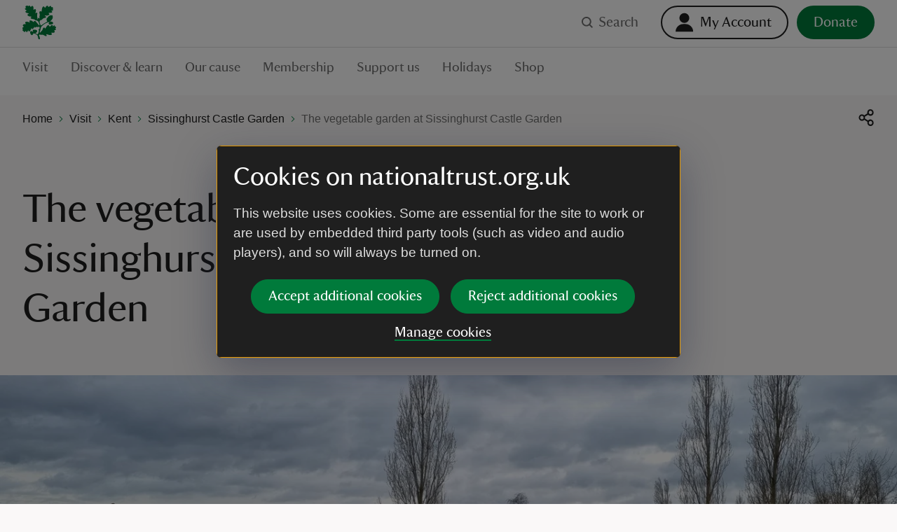

--- FILE ---
content_type: text/html; charset=utf-8
request_url: https://www.nationaltrust.org.uk/visit/kent/sissinghurst-castle-garden/the-vegetable-garden-at-sissinghurst-castle-garden
body_size: 118265
content:
<!DOCTYPE html><html lang="en"><head><meta charSet="utf-8"/><meta name="description" content="How we produce and use the fresh vegetables, fruit and herbs we grow in the vegetable garden at Sissinghurst Castle Garden, Kent."/><meta name="viewport" content="width=device-width, initial-scale=1"/><meta data-version="2.1.394"/><link rel="apple-touch-icon" sizes="180x180" href="https://static.nationaltrust.org.uk/nt-front-end/images/apple-touch-icon.png"/><link rel="icon" type="image/png" sizes="32x32" href="https://static.nationaltrust.org.uk/nt-front-end/images/favicon-32x32.png"/><link rel="icon" type="image/png" sizes="16x16" href="https://static.nationaltrust.org.uk/nt-front-end/images/favicon-16x16.png"/><link rel="manifest" href="/site.webmanifest"/><link rel="mask-icon" href="https://static.nationaltrust.org.uk/nt-front-end/images/safari-pinned-tab.svg" color="#000000"/><link rel="shortcut icon" href="https://static.nationaltrust.org.uk/nt-front-end/images/favicon.ico"/><meta name="msapplication-TileColor" content="#ffffff"/><meta name="msapplication-TileImage" content="https://static.nationaltrust.org.uk/nt-front-end/images/mstile-144x144.png"/><meta name="msapplication-config" content="/browserconfig.xml"/><meta name="theme-color" content="#ffffff"/><meta property="og:title" content="The vegetable garden, Sissinghurst │Kent"/><meta property="og:url" content="https://www.nationaltrust.org.uk/visit/kent/sissinghurst-castle-garden/the-vegetable-garden-at-sissinghurst-castle-garden"/><meta property="og:image" content="https://nt.global.ssl.fastly.net/binaries/content/gallery/website/national/regions/kent/places/sissinghurst-castle-garden/library/winter/no-dig-at-sissinghurst-castle.jpg?auto=webp&amp;width=1200&amp;crop=16:9"/><meta property="og:description" content="How we produce and use the fresh vegetables, fruit and herbs we grow in the vegetable garden at Sissinghurst Castle Garden, Kent."/><meta property="og:site_name" content="National Trust"/><meta name="twitter:card" content="summary"/><meta name="twitter:url" content="https://www.nationaltrust.org.uk/visit/kent/sissinghurst-castle-garden/the-vegetable-garden-at-sissinghurst-castle-garden"/><meta name="twitter:title" content="The vegetable garden, Sissinghurst │Kent"/><meta name="twitter:description" content="How we produce and use the fresh vegetables, fruit and herbs we grow in the vegetable garden at Sissinghurst Castle Garden, Kent."/><meta name="twitter:image" content="https://nt.global.ssl.fastly.net/binaries/content/gallery/website/national/regions/kent/places/sissinghurst-castle-garden/library/winter/no-dig-at-sissinghurst-castle.jpg?auto=webp&amp;width=1200&amp;crop=16:9"/><title>The vegetable garden, Sissinghurst │Kent | National Trust</title><script type="text/javascript">var globalDataLayer = {"cid":"CMS-fd58eb38-2c37-48ea-b43f-eb8a0f2b58f8","contentTitle":"The vegetable garden at Sissinghurst Castle Garden","pageName":"M|visit|kent|sissinghurst castle garden|The vegetable garden at Sissinghurst Castle Garden","propertyID":"299","propertyRegion":"RegionLondonSouthEast","propertySubRegion":"Kent","taxonomy":"TAG000773;TAG000916","contentType":"StandardArticle","language":"English","section1":"visit","section2":"kent","section3":"sissinghurst castle garden","section4":"the vegetable garden at sissinghurst castle garden","section5":"","section6":"","domain":"National Trust"};</script><script type="text/javascript" src="//tms.nationaltrust.org.uk/nationaltrust/prod/Bootstrap.js"></script><script type="text/javascript" src="https://static.nationaltrust.org.uk/js/website-cookie-preferences-vue/nt-cookie-form.full.min.js" defer=""></script><link rel="canonical" href="https://www.nationaltrust.org.uk/visit/kent/sissinghurst-castle-garden/the-vegetable-garden-at-sissinghurst-castle-garden"/><style data-testid="pc-pre-hider">[data-pid^=card-grid-view-fd849c] {
      opacity: 0 !important;
      pointerEvents: none !important;
      userSelect: none !important;
    }</style><script type="application/ld+json">{"@context":"https://schema.org","@type":"BreadcrumbList","itemListElement":[{"@type":"ListItem","position":1,"name":"Home","item":"/"},{"@type":"ListItem","position":2,"name":"Visit","item":"/visit"},{"@type":"ListItem","position":3,"name":"Kent","item":"/visit/kent"},{"@type":"ListItem","position":4,"name":"Sissinghurst Castle Garden","item":"/visit/kent/sissinghurst-castle-garden"},{"@type":"ListItem","position":5,"name":"The vegetable garden at Sissinghurst Castle Garden","item":"/visit/kent/sissinghurst-castle-garden/the-vegetable-garden-at-sissinghurst-castle-garden"}]}</script><meta name="next-head-count" content="31"/><script id="pcomplete-listener">
                document.addEventListener('mcis:onEventResponse', () => window.__fpl_pcomplete = true)
            </script><link data-next-font="" rel="preconnect" href="/" crossorigin="anonymous"/><link rel="preload" href="https://static.nationaltrust.org.uk/nt-front-end/_next/static/css/45b17f8667036e30.css" as="style"/><link rel="stylesheet" href="https://static.nationaltrust.org.uk/nt-front-end/_next/static/css/45b17f8667036e30.css" data-n-g=""/><noscript data-n-css=""></noscript><script defer="" nomodule="" src="https://static.nationaltrust.org.uk/nt-front-end/_next/static/chunks/polyfills-42372ed130431b0a.js"></script><script src="https://static.nationaltrust.org.uk/nt-front-end/_next/static/chunks/webpack-3080f65444737d02.js" defer=""></script><script src="https://static.nationaltrust.org.uk/nt-front-end/_next/static/chunks/framework-58e9989d263192fe.js" defer=""></script><script src="https://static.nationaltrust.org.uk/nt-front-end/_next/static/chunks/main-58dc8891cc2f0d87.js" defer=""></script><script src="https://static.nationaltrust.org.uk/nt-front-end/_next/static/chunks/pages/_app-2d5ba91ec6ba6491.js" defer=""></script><script src="https://static.nationaltrust.org.uk/nt-front-end/_next/static/chunks/pages/%5B%5B...route%5D%5D-fcf5f1bae0af76b0.js" defer=""></script><script src="https://static.nationaltrust.org.uk/nt-front-end/_next/static/ZFtHN6z-UwuL2_FOCGIhX/_buildManifest.js" defer=""></script><script src="https://static.nationaltrust.org.uk/nt-front-end/_next/static/ZFtHN6z-UwuL2_FOCGIhX/_ssgManifest.js" defer=""></script><style data-styled="" data-styled-version="5.3.11">.jXclPw{display:-webkit-box;display:-webkit-flex;display:-ms-flexbox;display:flex;-webkit-flex-wrap:wrap;-ms-flex-wrap:wrap;flex-wrap:wrap;-webkit-flex:0 1 auto;-ms-flex:0 1 auto;flex:0 1 auto;margin:0 -0.5rem;padding:0;}/*!sc*/
@media (min-width:72rem){.jXclPw{margin:0 -0.75rem;}}/*!sc*/
data-styled.g1[id="Gridstyle__Row-sc-sque-0"]{content:"jXclPw,"}/*!sc*/
.ggEMsP{position:relative;box-sizing:border-box;-webkit-flex:0 0 auto;-ms-flex:0 0 auto;flex:0 0 auto;padding:0 0.5rem;-webkit-flex-basis:100%;-ms-flex-preferred-size:100%;flex-basis:100%;max-width:100%;}/*!sc*/
@media (min-width:48rem){}/*!sc*/
@media (min-width:72rem){.ggEMsP{-webkit-flex-basis:66.66666666666666%;-ms-flex-preferred-size:66.66666666666666%;flex-basis:66.66666666666666%;max-width:66.66666666666666%;padding:0 0.75rem;}}/*!sc*/
.lkKSDn{position:relative;box-sizing:border-box;-webkit-flex:0 0 auto;-ms-flex:0 0 auto;flex:0 0 auto;padding:0 0.5rem;-webkit-flex-basis:100%;-ms-flex-preferred-size:100%;flex-basis:100%;max-width:100%;}/*!sc*/
@media (min-width:48rem){}/*!sc*/
@media (min-width:72rem){.lkKSDn{-webkit-flex-basis:33.33333333333333%;-ms-flex-preferred-size:33.33333333333333%;flex-basis:33.33333333333333%;max-width:33.33333333333333%;padding:0 0.75rem;}}/*!sc*/
.bToVUj{position:relative;box-sizing:border-box;-webkit-flex:0 0 auto;-ms-flex:0 0 auto;flex:0 0 auto;padding:0 0.5rem;-webkit-flex-basis:100%;-ms-flex-preferred-size:100%;flex-basis:100%;max-width:100%;}/*!sc*/
@media (min-width:48rem){.bToVUj{-webkit-flex-basis:50%;-ms-flex-preferred-size:50%;flex-basis:50%;max-width:50%;}}/*!sc*/
@media (min-width:72rem){.bToVUj{padding:0 0.75rem;}}/*!sc*/
.ecGUok{position:relative;box-sizing:border-box;-webkit-flex:0 0 auto;-ms-flex:0 0 auto;flex:0 0 auto;padding:0 0.5rem;display:-webkit-box;display:-webkit-flex;display:-ms-flexbox;display:flex;-webkit-flex-flow:column;-ms-flex-flow:column;flex-flow:column;-webkit-box-pack:end;-webkit-justify-content:flex-end;-ms-flex-pack:end;justify-content:flex-end;-webkit-flex-basis:100%;-ms-flex-preferred-size:100%;flex-basis:100%;max-width:100%;}/*!sc*/
@media (min-width:48rem){.ecGUok{-webkit-flex-basis:41.66666666666667%;-ms-flex-preferred-size:41.66666666666667%;flex-basis:41.66666666666667%;max-width:41.66666666666667%;margin-left:8.333333333333332% !important;}}/*!sc*/
@media (min-width:72rem){.ecGUok{padding:0 0.75rem;}}/*!sc*/
.itxUTn{position:relative;box-sizing:border-box;-webkit-flex:0 0 auto;-ms-flex:0 0 auto;flex:0 0 auto;padding:0 0.5rem;-webkit-flex-basis:100%;-ms-flex-preferred-size:100%;flex-basis:100%;max-width:100%;}/*!sc*/
@media (min-width:48rem){}/*!sc*/
@media (min-width:72rem){.itxUTn{-webkit-flex-basis:25%;-ms-flex-preferred-size:25%;flex-basis:25%;max-width:25%;padding:0 0.75rem;}}/*!sc*/
.dWwnnD{position:relative;box-sizing:border-box;-webkit-flex:0 0 auto;-ms-flex:0 0 auto;flex:0 0 auto;padding:0 0.5rem;-webkit-flex-basis:100%;-ms-flex-preferred-size:100%;flex-basis:100%;max-width:100%;}/*!sc*/
@media (min-width:48rem){}/*!sc*/
@media (min-width:72rem){.dWwnnD{-webkit-flex-basis:50%;-ms-flex-preferred-size:50%;flex-basis:50%;max-width:50%;padding:0 0.75rem;}}/*!sc*/
.dWZItx{position:relative;box-sizing:border-box;-webkit-flex:0 0 auto;-ms-flex:0 0 auto;flex:0 0 auto;padding:0 0.5rem;}/*!sc*/
@media (min-width:48rem){}/*!sc*/
@media (min-width:72rem){.dWZItx{-webkit-flex-basis:66.66666666666666%;-ms-flex-preferred-size:66.66666666666666%;flex-basis:66.66666666666666%;max-width:66.66666666666666%;margin-left:16.666666666666664% !important;padding:0 0.75rem;}}/*!sc*/
.fLyBvQ{position:relative;box-sizing:border-box;-webkit-flex:0 0 auto;-ms-flex:0 0 auto;flex:0 0 auto;padding:0 0.5rem;-webkit-flex-basis:100%;-ms-flex-preferred-size:100%;flex-basis:100%;max-width:100%;}/*!sc*/
@media (min-width:48rem){}/*!sc*/
@media (min-width:72rem){.fLyBvQ{padding:0 0.75rem;}}/*!sc*/
.krxRTP{position:relative;box-sizing:border-box;-webkit-flex:0 0 auto;-ms-flex:0 0 auto;flex:0 0 auto;padding:0 0.5rem;-webkit-flex-basis:100%;-ms-flex-preferred-size:100%;flex-basis:100%;max-width:100%;}/*!sc*/
@media (min-width:48rem){}/*!sc*/
@media (min-width:72rem){.krxRTP{-webkit-flex-basis:50%;-ms-flex-preferred-size:50%;flex-basis:50%;max-width:50%;margin-left:25% !important;padding:0 0.75rem;}}/*!sc*/
.ldowqS{position:relative;box-sizing:border-box;-webkit-flex:0 0 auto;-ms-flex:0 0 auto;flex:0 0 auto;padding:0 0.5rem;display:-webkit-box;display:-webkit-flex;display:-ms-flexbox;display:flex;-webkit-flex-flow:column;-ms-flex-flow:column;flex-flow:column;-webkit-box-pack:baseline;-webkit-justify-content:baseline;-ms-flex-pack:baseline;justify-content:baseline;-webkit-flex-basis:100%;-ms-flex-preferred-size:100%;flex-basis:100%;max-width:100%;}/*!sc*/
@media (min-width:48rem){.ldowqS{-webkit-flex-basis:100%;-ms-flex-preferred-size:100%;flex-basis:100%;max-width:100%;}}/*!sc*/
@media (min-width:72rem){.ldowqS{-webkit-flex-basis:100%;-ms-flex-preferred-size:100%;flex-basis:100%;max-width:100%;padding:0 0.75rem;}}/*!sc*/
.hmbxPi{position:relative;box-sizing:border-box;-webkit-flex:0 0 auto;-ms-flex:0 0 auto;flex:0 0 auto;padding:0 0.5rem;display:-webkit-box;display:-webkit-flex;display:-ms-flexbox;display:flex;-webkit-flex-flow:column;-ms-flex-flow:column;flex-flow:column;-webkit-box-pack:baseline;-webkit-justify-content:baseline;-ms-flex-pack:baseline;justify-content:baseline;-webkit-flex-basis:100%;-ms-flex-preferred-size:100%;flex-basis:100%;max-width:100%;}/*!sc*/
@media (min-width:48rem){.hmbxPi{-webkit-flex-basis:100%;-ms-flex-preferred-size:100%;flex-basis:100%;max-width:100%;}}/*!sc*/
@media (min-width:72rem){.hmbxPi{-webkit-flex-basis:25%;-ms-flex-preferred-size:25%;flex-basis:25%;max-width:25%;padding:0 0.75rem;}}/*!sc*/
.iRxrbn{position:relative;box-sizing:border-box;-webkit-flex:0 0 auto;-ms-flex:0 0 auto;flex:0 0 auto;padding:0 0.5rem;-webkit-flex-basis:100%;-ms-flex-preferred-size:100%;flex-basis:100%;max-width:100%;}/*!sc*/
@media (min-width:48rem){}/*!sc*/
@media (min-width:72rem){.iRxrbn{-webkit-flex-basis:16.666666666666664%;-ms-flex-preferred-size:16.666666666666664%;flex-basis:16.666666666666664%;max-width:16.666666666666664%;padding:0 0.75rem;}}/*!sc*/
.iZiMMs{position:relative;box-sizing:border-box;-webkit-flex:0 0 auto;-ms-flex:0 0 auto;flex:0 0 auto;padding:0 0.5rem;-webkit-flex-basis:100%;-ms-flex-preferred-size:100%;flex-basis:100%;max-width:100%;}/*!sc*/
@media (min-width:48rem){}/*!sc*/
@media (min-width:72rem){.iZiMMs{-webkit-flex-basis:16.666666666666664%;-ms-flex-preferred-size:16.666666666666664%;flex-basis:16.666666666666664%;max-width:16.666666666666664%;margin-left:0% !important;padding:0 0.75rem;}}/*!sc*/
.iDzzsM{position:relative;box-sizing:border-box;-webkit-flex:0 0 auto;-ms-flex:0 0 auto;flex:0 0 auto;padding:0 0.5rem;-webkit-flex-basis:100%;-ms-flex-preferred-size:100%;flex-basis:100%;max-width:100%;}/*!sc*/
@media (min-width:48rem){}/*!sc*/
@media (min-width:72rem){.iDzzsM{padding:0 0.75rem;}}/*!sc*/
data-styled.g2[id="Gridstyle__Column-sc-sque-1"]{content:"ggEMsP,lkKSDn,bToVUj,ecGUok,itxUTn,dWwnnD,dWZItx,fLyBvQ,krxRTP,ldowqS,hmbxPi,iRxrbn,iZiMMs,iDzzsM,"}/*!sc*/
.dDmrLp{position:relative;}/*!sc*/
.Gridstyle__Row-sc-sque-0 > .Gridstyle__Container-sc-sque-2 .Gridstyle__Row-sc-sque-0,.Gridstyle__Column-sc-sque-1 > .dDmrLp .Gridstyle__Row-sc-sque-0{padding-left:0;padding-right:0;margin-left:0;margin-right:0;}/*!sc*/
.dDmrLp.debug .Gridstyle__Row-sc-sque-0{background-color:rgb(0 255 0 / 0.3);}/*!sc*/
.hvQkid{position:relative;}/*!sc*/
.hvQkid > .Gridstyle__Row-sc-sque-0,.hvQkid > .Gridstyle__Row-sc-sque-0 > .Gridstyle__Column-sc-sque-1{padding-left:0;padding-right:0;margin-left:0;margin-right:0;}/*!sc*/
.Gridstyle__Row-sc-sque-0 > .Gridstyle__Container-sc-sque-2 .Gridstyle__Row-sc-sque-0,.Gridstyle__Column-sc-sque-1 > .hvQkid .Gridstyle__Row-sc-sque-0{padding-left:0;padding-right:0;margin-left:0;margin-right:0;}/*!sc*/
.hvQkid.debug .Gridstyle__Row-sc-sque-0{background-color:rgb(0 255 0 / 0.3);}/*!sc*/
data-styled.g3[id="Gridstyle__Container-sc-sque-2"]{content:"dDmrLp,hvQkid,"}/*!sc*/
.hJKaYd{--size:1rem;display:inline-block;position:relative;max-width:var(--size);max-height:var(--size);width:var(--size);height:var(--size);vertical-align:middle;}/*!sc*/
.hJKaYd > svg{display:block;position:relative;width:100%;height:100%;overflow:visible;fill:currentColor;}/*!sc*/
.hJKaYd > svg path{fill-rule:evenodd;}/*!sc*/
.jggPmq{--size:1.5rem;display:inline-block;position:relative;max-width:var(--size);max-height:var(--size);width:var(--size);height:var(--size);vertical-align:middle;}/*!sc*/
.jggPmq > svg{display:block;position:relative;width:100%;height:100%;overflow:visible;fill:currentColor;}/*!sc*/
.jggPmq > svg path{fill-rule:evenodd;}/*!sc*/
.NQRKh{--size:1.5rem;display:inline-block;position:relative;max-width:var(--size);max-height:var(--size);width:var(--size);height:var(--size);vertical-align:middle;}/*!sc*/
.NQRKh > svg{display:block;position:relative;width:100%;height:100%;overflow:visible;fill:#FFFFFF;}/*!sc*/
.NQRKh > svg path{fill-rule:evenodd;}/*!sc*/
.phNOX{--size:0.5rem;display:inline-block;position:relative;max-width:var(--size);max-height:var(--size);width:var(--size);height:var(--size);vertical-align:middle;}/*!sc*/
.phNOX > svg{display:block;position:relative;width:100%;height:100%;overflow:visible;fill:#007A3B;}/*!sc*/
.phNOX > svg path{fill-rule:evenodd;}/*!sc*/
.fFQcpK{--size:1.5rem;display:inline-block;position:relative;max-width:var(--size);max-height:var(--size);width:var(--size);height:var(--size);vertical-align:middle;}/*!sc*/
.fFQcpK > svg{display:block;position:relative;width:100%;height:100%;overflow:visible;fill:#1F1F1F;}/*!sc*/
.fFQcpK > svg path{fill-rule:evenodd;}/*!sc*/
.fhrwla{--size:1rem;display:inline-block;position:relative;max-width:var(--size);max-height:var(--size);width:var(--size);height:var(--size);vertical-align:middle;}/*!sc*/
.fhrwla > svg{display:block;position:relative;width:100%;height:100%;overflow:visible;fill:#FFFFFF;}/*!sc*/
.fhrwla > svg path{fill-rule:evenodd;}/*!sc*/
.eoSxjx{--size:1rem;display:inline-block;position:relative;max-width:var(--size);max-height:var(--size);width:var(--size);height:var(--size);vertical-align:middle;}/*!sc*/
.eoSxjx > svg{display:block;position:relative;width:100%;height:100%;overflow:visible;fill:#007A3B;}/*!sc*/
.eoSxjx > svg path{fill-rule:evenodd;}/*!sc*/
.bFwkUq{--size:2rem;display:inline-block;position:relative;max-width:var(--size);max-height:var(--size);width:var(--size);height:var(--size);vertical-align:middle;}/*!sc*/
.bFwkUq > svg{display:block;position:relative;width:100%;height:100%;overflow:visible;fill:#1F1F1F;}/*!sc*/
.bFwkUq > svg path{fill-rule:evenodd;}/*!sc*/
.hoHtKa{--size:1.5rem;display:inline-block;position:relative;max-width:var(--size);max-height:var(--size);width:var(--size);height:var(--size);vertical-align:middle;}/*!sc*/
.hoHtKa > svg{display:block;position:relative;width:100%;height:100%;overflow:visible;fill:#007A3B;}/*!sc*/
.hoHtKa > svg path{fill-rule:evenodd;}/*!sc*/
data-styled.g5[id="Iconstyle__SVGWrapper-sc-461blh-0"]{content:"hJKaYd,jggPmq,NQRKh,phNOX,fFQcpK,fhrwla,eoSxjx,bFwkUq,hoHtKa,"}/*!sc*/
.iJIPZQ{display:block;margin-top:0;font-family:NationalTrustTT,Georgia,serif;font-weight:400;margin-bottom:1.5rem;font-size:2.5rem;line-height:1.2;}/*!sc*/
.iJIPZQ a{border-bottom:none;}/*!sc*/
.iJIPZQ a:hover,.iJIPZQ a:active{background-color:transparent;color:#1F1F1F;}/*!sc*/
@media (min-width:48rem){.iJIPZQ{font-size:3.625rem;line-height:1.24137;}}/*!sc*/
data-styled.g6[id="Typographystyle__HeadingLevel1-sc-86wkop-0"]{content:"iJIPZQ,"}/*!sc*/
.ezdckS{display:block;margin-top:0;font-family:NationalTrustTT,Georgia,serif;font-weight:400;margin-bottom:1rem;font-size:1.75rem;line-height:1.28571;}/*!sc*/
.ezdckS a{border-bottom:none;}/*!sc*/
.ezdckS a:hover,.ezdckS a:active{background-color:transparent;color:#1F1F1F;}/*!sc*/
@media (min-width:48rem){.ezdckS{font-size:2.25rem;line-height:1.22222;}}/*!sc*/
data-styled.g7[id="Typographystyle__HeadingLevel2-sc-86wkop-1"]{content:"ezdckS,"}/*!sc*/
.gKmXXa{display:block;margin-top:0;font-family:NationalTrustTT,Georgia,serif;font-weight:400;margin-bottom:1rem;font-size:1.5rem;line-height:1.16667;font-style:italic;}/*!sc*/
.gKmXXa a{border-bottom:none;}/*!sc*/
.gKmXXa a:hover,.gKmXXa a:active{background-color:transparent;color:#1F1F1F;}/*!sc*/
@media (min-width:48rem){.gKmXXa{font-size:1.75rem;line-height:1.28571;}}/*!sc*/
.bICltk{display:block;margin-top:0;font-family:NationalTrustTT,Georgia,serif;font-weight:400;margin-bottom:1rem;font-size:1.5rem;line-height:1.16667;}/*!sc*/
.bICltk a{border-bottom:none;}/*!sc*/
.bICltk a:hover,.bICltk a:active{background-color:transparent;color:#1F1F1F;}/*!sc*/
@media (min-width:48rem){.bICltk{font-size:1.75rem;line-height:1.28571;}}/*!sc*/
data-styled.g8[id="Typographystyle__HeadingLevel3-sc-86wkop-2"]{content:"gKmXXa,bICltk,"}/*!sc*/
.erqRvC{display:block;margin-top:0;font-family:NationalTrustTT,Georgia,serif;font-weight:400;margin-bottom:0.75rem;font-size:1.125rem;line-height:1.11111;}/*!sc*/
.erqRvC a{border-bottom:none;}/*!sc*/
.erqRvC a:hover,.erqRvC a:active{background-color:transparent;color:#1F1F1F;}/*!sc*/
@media (min-width:48rem){.erqRvC{font-size:1.25rem;line-height:1.2;}}/*!sc*/
data-styled.g9[id="Typographystyle__HeadingLevel4-sc-86wkop-3"]{content:"erqRvC,"}/*!sc*/
.ioXViA{font-family:Arial,sans-serif;margin-top:0;margin-bottom:0.75rem;font-size:1rem;line-height:1.5;color:#707070;display:block;margin-top:0;font-family:NationalTrustTT,Georgia,serif;font-weight:400;margin-bottom:1rem;font-size:1.5rem;line-height:1.16667;color:#1F1F1F;}/*!sc*/
@media (min-width:48rem){.ioXViA{margin-bottom:1rem;font-size:1.1875rem;line-height:1.47368;}}/*!sc*/
.ioXViA a{border-bottom:none;}/*!sc*/
.ioXViA a:hover,.ioXViA a:active{background-color:transparent;color:#1F1F1F;}/*!sc*/
@media (min-width:48rem){.ioXViA{font-size:1.75rem;line-height:1.28571;}}/*!sc*/
.bMckzl{font-family:Arial,sans-serif;margin-top:0;margin-bottom:0.75rem;font-size:1rem;line-height:1.5;color:#707070;}/*!sc*/
@media (min-width:48rem){.bMckzl{margin-bottom:1rem;font-size:1.1875rem;line-height:1.47368;}}/*!sc*/
.kKjGgF{font-family:Arial,sans-serif;margin-top:0;margin-bottom:0.75rem;font-size:1rem;line-height:1.5;color:#707070;color:#1F1F1F;}/*!sc*/
@media (min-width:48rem){.kKjGgF{margin-bottom:1rem;font-size:1.1875rem;line-height:1.47368;}}/*!sc*/
data-styled.g10[id="Typographystyle__Paragraph-sc-86wkop-4"]{content:"ioXViA,bMckzl,kKjGgF,"}/*!sc*/
.dVPdfy{font-family:Arial,sans-serif;font-size:0.875rem;line-height:1;}/*!sc*/
.bUIBRK{font-family:Arial,sans-serif;font-size:1rem;line-height:1.25;}/*!sc*/
data-styled.g11[id="Typographystyle__Tag-sc-86wkop-5"]{content:"dVPdfy,bUIBRK,"}/*!sc*/
.kgVqaB{position:relative;display:inline-block;border:none;outline:0;line-height:0;-webkit-appearance:none;-moz-appearance:none;appearance:none;background-color:transparent;padding:0;cursor:pointer;-webkit-text-decoration:none;text-decoration:none;vertical-align:middle;-webkit-transition:-webkit-transform 0.05s ease,color 0.1s ease;-webkit-transition:transform 0.05s ease,color 0.1s ease;transition:transform 0.05s ease,color 0.1s ease;--min-size:2.75rem;}/*!sc*/
.kgVqaB::after{content:'';display:block;position:absolute;top:50%;left:50%;border-radius:0.75rem;-webkit-transform:translateX(-50%) translateY(-50%);-ms-transform:translateX(-50%) translateY(-50%);transform:translateX(-50%) translateY(-50%);width:100%;height:100%;min-width:var(--min-size);min-height:var(--min-size);}/*!sc*/
.kgVqaB[disabled]{cursor:not-allowed;}/*!sc*/
.kgVqaB:active{-webkit-transform:scale(1.05);-ms-transform:scale(1.05);transform:scale(1.05);}/*!sc*/
@media (hover:hover) and (pointer:fine){.kgVqaB:focus::before{--radius:0.2rem;--size:large;--padding:0rem;--offset:0;--padding:0.75rem;--offset:-0.375rem;content:'';display:block;position:absolute;width:calc(100% + var(--padding));height:calc(100% + var(--padding));top:var(--offset);left:var(--offset);border-radius:var(--radius);z-index:1;pointer-events:none;box-shadow:0 0 0 3px #FFDF01,0 0 0 6px #000000;}.kgVqaB:focus:not(:focus-visible)::before{display:none;}.kgVqaB:focus-visible::before{--radius:0.2rem;--size:large;--padding:0rem;--offset:0;--padding:0.75rem;--offset:-0.375rem;content:'';display:block;position:absolute;width:calc(100% + var(--padding));height:calc(100% + var(--padding));top:var(--offset);left:var(--offset);border-radius:var(--radius);z-index:1;pointer-events:none;box-shadow:0 0 0 3px #FFDF01,0 0 0 6px #000000;}}/*!sc*/
.QOWKR{position:relative;display:inline-block;border:none;outline:0;line-height:0;-webkit-appearance:none;-moz-appearance:none;appearance:none;background-color:transparent;padding:0;cursor:pointer;-webkit-text-decoration:none;text-decoration:none;vertical-align:middle;-webkit-transition:-webkit-transform 0.05s ease,color 0.1s ease;-webkit-transition:transform 0.05s ease,color 0.1s ease;transition:transform 0.05s ease,color 0.1s ease;--min-size:2.75rem;}/*!sc*/
.QOWKR::after{content:'';display:block;position:absolute;top:50%;left:50%;border-radius:0.75rem;-webkit-transform:translateX(-50%) translateY(-50%);-ms-transform:translateX(-50%) translateY(-50%);transform:translateX(-50%) translateY(-50%);width:100%;height:100%;min-width:var(--min-size);min-height:var(--min-size);}/*!sc*/
.QOWKR[disabled]{cursor:not-allowed;}/*!sc*/
.QOWKR:active{-webkit-transform:scale(1.05);-ms-transform:scale(1.05);transform:scale(1.05);}/*!sc*/
@media (hover:hover) and (pointer:fine){.QOWKR:focus::before{--radius:5rem;--size:medium;--padding:0rem;--offset:0;--padding:0.25rem;--offset:-0.125rem;content:'';display:block;position:absolute;width:calc(100% + var(--padding));height:calc(100% + var(--padding));top:var(--offset);left:var(--offset);border-radius:var(--radius);z-index:1;pointer-events:none;box-shadow:0 0 0 3px #FFDF01,0 0 0 6px #000000;}.QOWKR:focus:not(:focus-visible)::before{display:none;}.QOWKR:focus-visible::before{--radius:5rem;--size:medium;--padding:0rem;--offset:0;--padding:0.25rem;--offset:-0.125rem;content:'';display:block;position:absolute;width:calc(100% + var(--padding));height:calc(100% + var(--padding));top:var(--offset);left:var(--offset);border-radius:var(--radius);z-index:1;pointer-events:none;box-shadow:0 0 0 3px #FFDF01,0 0 0 6px #000000;}}/*!sc*/
.kOBswd{position:relative;display:inline-block;border:none;outline:0;line-height:0;-webkit-appearance:none;-moz-appearance:none;appearance:none;background-color:transparent;padding:0;cursor:pointer;-webkit-text-decoration:none;text-decoration:none;vertical-align:middle;-webkit-transition:-webkit-transform 0.05s ease,color 0.1s ease;-webkit-transition:transform 0.05s ease,color 0.1s ease;transition:transform 0.05s ease,color 0.1s ease;--min-size:2.75rem;}/*!sc*/
.kOBswd::after{content:'';display:block;position:absolute;top:50%;left:50%;border-radius:0.75rem;-webkit-transform:translateX(-50%) translateY(-50%);-ms-transform:translateX(-50%) translateY(-50%);transform:translateX(-50%) translateY(-50%);width:100%;height:100%;min-width:var(--min-size);min-height:var(--min-size);}/*!sc*/
.kOBswd[disabled]{cursor:not-allowed;}/*!sc*/
.kOBswd:active{-webkit-transform:scale(1.05);-ms-transform:scale(1.05);transform:scale(1.05);}/*!sc*/
@media (hover:hover) and (pointer:fine){.kOBswd:focus::before{--radius:0.1rem;--size:large;--padding:0rem;--offset:0;--padding:0.75rem;--offset:-0.375rem;content:'';display:block;position:absolute;width:calc(100% + var(--padding));height:calc(100% + var(--padding));top:var(--offset);left:var(--offset);border-radius:var(--radius);z-index:1;pointer-events:none;box-shadow:0 0 0 3px #FFDF01,0 0 0 6px #000000;}.kOBswd:focus:not(:focus-visible)::before{display:none;}.kOBswd:focus-visible::before{--radius:0.1rem;--size:large;--padding:0rem;--offset:0;--padding:0.75rem;--offset:-0.375rem;content:'';display:block;position:absolute;width:calc(100% + var(--padding));height:calc(100% + var(--padding));top:var(--offset);left:var(--offset);border-radius:var(--radius);z-index:1;pointer-events:none;box-shadow:0 0 0 3px #FFDF01,0 0 0 6px #000000;}}/*!sc*/
.esqCKl{position:relative;display:inline-block;border:none;outline:0;line-height:0;-webkit-appearance:none;-moz-appearance:none;appearance:none;background-color:transparent;padding:0;cursor:pointer;-webkit-text-decoration:none;text-decoration:none;vertical-align:middle;-webkit-transition:-webkit-transform 0.05s ease,color 0.1s ease;-webkit-transition:transform 0.05s ease,color 0.1s ease;transition:transform 0.05s ease,color 0.1s ease;--min-size:2.75rem;}/*!sc*/
.esqCKl::after{content:'';display:block;position:absolute;top:50%;left:50%;border-radius:0.75rem;-webkit-transform:translateX(-50%) translateY(-50%);-ms-transform:translateX(-50%) translateY(-50%);transform:translateX(-50%) translateY(-50%);width:100%;height:100%;min-width:var(--min-size);min-height:var(--min-size);}/*!sc*/
.esqCKl[disabled]{cursor:not-allowed;}/*!sc*/
.esqCKl:active{-webkit-transform:scale(1.05);-ms-transform:scale(1.05);transform:scale(1.05);}/*!sc*/
@media (hover:hover) and (pointer:fine){.esqCKl:focus::before{--radius:0rem;--size:small;--padding:0rem;--offset:0;content:'';display:block;position:absolute;width:calc(100% + var(--padding));height:calc(100% + var(--padding));top:var(--offset);left:var(--offset);border-radius:var(--radius);z-index:1;pointer-events:none;box-shadow:inset 0 0 0 3px #FFDF01,inset 0 0 0 6px #000000;}.esqCKl:focus:not(:focus-visible)::before{display:none;}.esqCKl:focus-visible::before{--radius:0rem;--size:small;--padding:0rem;--offset:0;content:'';display:block;position:absolute;width:calc(100% + var(--padding));height:calc(100% + var(--padding));top:var(--offset);left:var(--offset);border-radius:var(--radius);z-index:1;pointer-events:none;box-shadow:inset 0 0 0 3px #FFDF01,inset 0 0 0 6px #000000;}}/*!sc*/
.hASa-Dx{position:relative;display:inline-block;border:none;outline:0;line-height:0;-webkit-appearance:none;-moz-appearance:none;appearance:none;background-color:transparent;padding:0;cursor:pointer;-webkit-text-decoration:none;text-decoration:none;vertical-align:middle;-webkit-transition:-webkit-transform 0.05s ease,color 0.1s ease;-webkit-transition:transform 0.05s ease,color 0.1s ease;transition:transform 0.05s ease,color 0.1s ease;--min-size:2.75rem;}/*!sc*/
.hASa-Dx::after{content:'';display:block;position:absolute;top:50%;left:50%;border-radius:0.75rem;-webkit-transform:translateX(-50%) translateY(-50%);-ms-transform:translateX(-50%) translateY(-50%);transform:translateX(-50%) translateY(-50%);width:100%;height:100%;min-width:var(--min-size);min-height:var(--min-size);}/*!sc*/
.hASa-Dx[disabled]{cursor:not-allowed;}/*!sc*/
.hASa-Dx:active{-webkit-transform:scale(1.05);-ms-transform:scale(1.05);transform:scale(1.05);}/*!sc*/
@media (hover:hover) and (pointer:fine){.hASa-Dx:focus::before{--radius:5rem;--size:small;--padding:0rem;--offset:0;content:'';display:block;position:absolute;width:calc(100% + var(--padding));height:calc(100% + var(--padding));top:var(--offset);left:var(--offset);border-radius:var(--radius);z-index:1;pointer-events:none;box-shadow:0 0 0 3px #FFDF01,0 0 0 6px #000000;}.hASa-Dx:focus:not(:focus-visible)::before{display:none;}.hASa-Dx:focus-visible::before{--radius:5rem;--size:small;--padding:0rem;--offset:0;content:'';display:block;position:absolute;width:calc(100% + var(--padding));height:calc(100% + var(--padding));top:var(--offset);left:var(--offset);border-radius:var(--radius);z-index:1;pointer-events:none;box-shadow:0 0 0 3px #FFDF01,0 0 0 6px #000000;}}/*!sc*/
.zna-dF{position:relative;display:inline-block;border:none;outline:0;line-height:0;-webkit-appearance:none;-moz-appearance:none;appearance:none;background-color:transparent;padding:0;cursor:pointer;-webkit-text-decoration:none;text-decoration:none;vertical-align:middle;-webkit-transition:-webkit-transform 0.05s ease,color 0.1s ease;-webkit-transition:transform 0.05s ease,color 0.1s ease;transition:transform 0.05s ease,color 0.1s ease;--min-size:2.75rem;}/*!sc*/
.zna-dF::after{content:'';display:block;position:absolute;top:50%;left:50%;border-radius:0.75rem;-webkit-transform:translateX(-50%) translateY(-50%);-ms-transform:translateX(-50%) translateY(-50%);transform:translateX(-50%) translateY(-50%);width:100%;height:100%;min-width:var(--min-size);min-height:var(--min-size);}/*!sc*/
.zna-dF[disabled]{cursor:not-allowed;}/*!sc*/
.zna-dF:active{-webkit-transform:scale(1.05);-ms-transform:scale(1.05);transform:scale(1.05);}/*!sc*/
@media (hover:hover) and (pointer:fine){.zna-dF:focus::before{--radius:0.3rem;--size:medium;--padding:0rem;--offset:0;--padding:0.25rem;--offset:-0.125rem;content:'';display:block;position:absolute;width:calc(100% + var(--padding));height:calc(100% + var(--padding));top:var(--offset);left:var(--offset);border-radius:var(--radius);z-index:1;pointer-events:none;box-shadow:0 0 0 3px #FFDF01,0 0 0 6px #000000;}.zna-dF:focus:not(:focus-visible)::before{display:none;}.zna-dF:focus-visible::before{--radius:0.3rem;--size:medium;--padding:0rem;--offset:0;--padding:0.25rem;--offset:-0.125rem;content:'';display:block;position:absolute;width:calc(100% + var(--padding));height:calc(100% + var(--padding));top:var(--offset);left:var(--offset);border-radius:var(--radius);z-index:1;pointer-events:none;box-shadow:0 0 0 3px #FFDF01,0 0 0 6px #000000;}}/*!sc*/
.gAhLvh{position:relative;display:inline-block;border:none;outline:0;line-height:0;-webkit-appearance:none;-moz-appearance:none;appearance:none;background-color:transparent;padding:0;cursor:pointer;-webkit-text-decoration:none;text-decoration:none;vertical-align:middle;-webkit-transition:-webkit-transform 0.05s ease,color 0.1s ease;-webkit-transition:transform 0.05s ease,color 0.1s ease;transition:transform 0.05s ease,color 0.1s ease;--min-size:2.75rem;}/*!sc*/
.gAhLvh::after{content:'';display:block;position:absolute;top:50%;left:50%;border-radius:0.75rem;-webkit-transform:translateX(-50%) translateY(-50%);-ms-transform:translateX(-50%) translateY(-50%);transform:translateX(-50%) translateY(-50%);width:100%;height:100%;min-width:var(--min-size);min-height:var(--min-size);}/*!sc*/
.gAhLvh[disabled]{cursor:not-allowed;}/*!sc*/
.gAhLvh:active{-webkit-transform:scale(1.05);-ms-transform:scale(1.05);transform:scale(1.05);}/*!sc*/
@media (hover:hover) and (pointer:fine){.gAhLvh:focus::before{--radius:5rem;--size:large;--padding:0rem;--offset:0;--padding:0.75rem;--offset:-0.375rem;content:'';display:block;position:absolute;width:calc(100% + var(--padding));height:calc(100% + var(--padding));top:var(--offset);left:var(--offset);border-radius:var(--radius);z-index:1;pointer-events:none;box-shadow:0 0 0 3px #FFDF01,0 0 0 6px #000000;}.gAhLvh:focus:not(:focus-visible)::before{display:none;}.gAhLvh:focus-visible::before{--radius:5rem;--size:large;--padding:0rem;--offset:0;--padding:0.75rem;--offset:-0.375rem;content:'';display:block;position:absolute;width:calc(100% + var(--padding));height:calc(100% + var(--padding));top:var(--offset);left:var(--offset);border-radius:var(--radius);z-index:1;pointer-events:none;box-shadow:0 0 0 3px #FFDF01,0 0 0 6px #000000;}}/*!sc*/
data-styled.g12[id="GFXButtonstyle__StyledButton-sc-167kvuw-0"]{content:"kgVqaB,QOWKR,kOBswd,esqCKl,hASa-Dx,zna-dF,gAhLvh,"}/*!sc*/
.hZEHwD{padding:3rem 1.5rem 1.5rem;height:100%;}/*!sc*/
@media (max-width:47.9375rem){.hZEHwD{padding:1rem 1rem 1.5rem;}}/*!sc*/
data-styled.g13[id="ImageGallerystyle__TextWrapper-sc-1dig63o-0"]{content:"hZEHwD,"}/*!sc*/
.lhAPvb{display:-webkit-box;display:-webkit-flex;display:-ms-flexbox;display:flex;-webkit-align-items:center;-webkit-box-align:center;-ms-flex-align:center;align-items:center;-webkit-box-pack:center;-webkit-justify-content:center;-ms-flex-pack:center;justify-content:center;width:100%;padding:0 1.5rem 1rem;}/*!sc*/
.lhAPvb button[disabled]{opacity:0.3;}/*!sc*/
@media (max-width:47.9375rem){.lhAPvb{padding:1rem;}}/*!sc*/
data-styled.g15[id="ImageGallerystyle__ControlArrowsWrapper-sc-1dig63o-2"]{content:"lhAPvb,"}/*!sc*/
.kMIqil{margin:0 1.5rem;}/*!sc*/
@media (max-width:47.9375rem){.kMIqil{margin:0 1rem;}}/*!sc*/
data-styled.g16[id="ImageGallerystyle__CounterWrapper-sc-1dig63o-3"]{content:"kMIqil,"}/*!sc*/
.hooZbV{margin:0 1rem 2rem;text-align:center !important;}/*!sc*/
data-styled.g17[id="ImageGallerystyle__HeaderWrapper-sc-1dig63o-4"]{content:"hooZbV,"}/*!sc*/
.hgQKBD{display:-webkit-box;display:-webkit-flex;display:-ms-flexbox;display:flex;-webkit-flex-direction:column;-ms-flex-direction:column;flex-direction:column;-webkit-box-pack:space-evenly;-webkit-justify-content:space-evenly;-ms-flex-pack:space-evenly;justify-content:space-evenly;height:100%;}/*!sc*/
data-styled.g18[id="ImageGallerystyle__ContentWrapper-sc-1dig63o-5"]{content:"hgQKBD,"}/*!sc*/
.dVeXyT{background-color:#EDECE9;border-radius:0.5rem;overflow:hidden;}/*!sc*/
.dVeXyT .slick-slider{width:100%;}/*!sc*/
.dVeXyT .slick-slider .slick-active{z-index:1;}/*!sc*/
.dVeXyT .slick-slider .slick-slide:not(.slick-active) a,.dVeXyT .slick-slider .slick-slide:not(.slick-active) button{visibility:hidden;}/*!sc*/
.dVeXyT .slick-track{display:-webkit-box !important;display:-webkit-flex !important;display:-ms-flexbox !important;display:flex !important;width:auto !important;}/*!sc*/
.dVeXyT .slick-slide{-webkit-flex:0 0 100%;-ms-flex:0 0 100%;flex:0 0 100%;}/*!sc*/
data-styled.g19[id="ImageGallerystyle__GalleryWrapper-sc-1dig63o-6"]{content:"dVeXyT,"}/*!sc*/
.glwhfZ{position:absolute;left:0;top:0;width:100%;height:100%;background-color:#DEDEDE;opacity:0;-webkit-transition:0.3s;transition:0.3s;z-index:1;}/*!sc*/
data-styled.g20[id="ImageGallerystyle__ImageOverlay-sc-1dig63o-7"]{content:"glwhfZ,"}/*!sc*/
.iVmGfM{position:absolute;right:0;bottom:0;width:2.5rem;height:2.5rem;border:none;background-color:#1F1F1F;cursor:pointer;-webkit-transition:0.3s;transition:0.3s;z-index:1;}/*!sc*/
data-styled.g21[id="ImageGallerystyle__OpenLightboxButton-sc-1dig63o-8"]{content:"iVmGfM,"}/*!sc*/
.jDGnfc{position:relative;z-index:0;line-height:0;cursor:pointer;}/*!sc*/
@media (hover:hover) and (pointer:fine){.jDGnfc:hover .ImageGallerystyle__OpenLightboxButton-sc-1dig63o-8,.jDGnfc:focus .ImageGallerystyle__OpenLightboxButton-sc-1dig63o-8{background-color:#007A3B;}.jDGnfc:hover .ImageGallerystyle__ImageOverlay-sc-1dig63o-7,.jDGnfc:focus .ImageGallerystyle__ImageOverlay-sc-1dig63o-7{opacity:0.3;}@media (max-width:47.9375rem){.jDGnfc:hover .ImageGallerystyle__ImageOverlay-sc-1dig63o-7,.jDGnfc:focus .ImageGallerystyle__ImageOverlay-sc-1dig63o-7{opacity:0;}}}/*!sc*/
.jDGnfc figcaption{max-width:calc(100% - 2.5rem);z-index:2;}/*!sc*/
.jDGnfc figure > button{z-index:3;}/*!sc*/
data-styled.g22[id="ImageGallerystyle__ImageWrapper-sc-1dig63o-9"]{content:"jDGnfc,"}/*!sc*/
.gnbrUi{display:inline-block;position:relative;width:3rem;line-height:0;}/*!sc*/
.gnbrUi > svg{display:inline-block;position:relative;width:100%;fill:#007A3B;}/*!sc*/
.gnbrUi > svg path{fill-rule:evenodd;}/*!sc*/
.iKlOkz{display:inline-block;position:relative;width:2rem;line-height:0;}/*!sc*/
.iKlOkz > svg{display:inline-block;position:relative;width:100%;fill:#1F1F1F;}/*!sc*/
.iKlOkz > svg path{fill-rule:evenodd;}/*!sc*/
.jkktTJ{display:inline-block;position:relative;width:3rem;line-height:0;}/*!sc*/
.jkktTJ > svg{display:inline-block;position:relative;width:100%;fill:#FFFFFF;}/*!sc*/
.jkktTJ > svg path{fill-rule:evenodd;}/*!sc*/
.kSiyou{display:inline-block;position:relative;width:100%;line-height:0;}/*!sc*/
.kSiyou > svg{display:inline-block;position:relative;width:100%;fill:inherit;}/*!sc*/
.kSiyou > svg path{fill-rule:evenodd;}/*!sc*/
.gWIPMU{display:inline-block;position:relative;width:2rem;line-height:0;}/*!sc*/
.gWIPMU > svg{display:inline-block;position:relative;width:100%;fill:#FFFFFF;}/*!sc*/
.gWIPMU > svg path{fill-rule:evenodd;}/*!sc*/
.dtAwjP{display:inline-block;position:relative;width:2.4375rem;line-height:0;}/*!sc*/
.dtAwjP > svg{display:inline-block;position:relative;width:100%;fill:#FFFFFF;}/*!sc*/
.dtAwjP > svg path{fill-rule:evenodd;}/*!sc*/
.jOSYbV{display:inline-block;position:relative;width:8.375rem;line-height:0;}/*!sc*/
.jOSYbV > svg{display:inline-block;position:relative;width:100%;fill:#FFFFFF;}/*!sc*/
.jOSYbV > svg path{fill-rule:evenodd;}/*!sc*/
data-styled.g29[id="SVGEmbedstyle__SVGWrapper-sc-qg8257-0"]{content:"gnbrUi,iKlOkz,jkktTJ,kSiyou,gWIPMU,dtAwjP,jOSYbV,"}/*!sc*/
.bfCbdA{text-align:center;position:relative;text-align:inherit;padding-left:1.5rem;}/*!sc*/
.dssQXP{text-align:center;}/*!sc*/
data-styled.g32[id="Buttonstyle__Label-sc-185skg-0"]{content:"bfCbdA,dssQXP,"}/*!sc*/
.ePAoWB{position:absolute;display:-webkit-box;display:-webkit-flex;display:-ms-flexbox;display:flex;left:0;top:50%;-webkit-transform:translate(0,-50%);-ms-transform:translate(0,-50%);transform:translate(0,-50%);}/*!sc*/
data-styled.g34[id="Buttonstyle__LabelIcon-sc-185skg-2"]{content:"ePAoWB,"}/*!sc*/
.cIyrZf{display:-webkit-inline-box;display:-webkit-inline-flex;display:-ms-inline-flexbox;display:inline-flex;-webkit-box-pack:center;-webkit-justify-content:center;-ms-flex-pack:center;justify-content:center;position:relative;margin:0;padding:calc(0.75rem - 2px) calc(1.5rem - 2px);border:0;border-radius:5rem;outline:none;color:currentColor;background-color:transparent;font-family:NationalTrustTT,Georgia,serif;font-size:1.25rem;line-height:1.2;-webkit-text-decoration:none;text-decoration:none;text-align:inherit;cursor:pointer;-webkit-appearance:none;-moz-appearance:none;appearance:none;-webkit-user-select:none;-moz-user-select:none;-ms-user-select:none;user-select:none;-webkit-transition:background-color 0.2s ease,border-color 0.2s ease,-webkit-transform 0.05s ease,opacity 0.2s ease;-webkit-transition:background-color 0.2s ease,border-color 0.2s ease,transform 0.05s ease,opacity 0.2s ease;transition:background-color 0.2s ease,border-color 0.2s ease,transform 0.05s ease,opacity 0.2s ease;padding:0;}/*!sc*/
.cIyrZf[disabled]{opacity:0.6;cursor:not-allowed;}/*!sc*/
.cIyrZf:not([disabled]):active{-webkit-transform:scale(1.03);-ms-transform:scale(1.03);transform:scale(1.03);}/*!sc*/
@media (hover:hover) and (pointer:fine){.cIyrZf:focus::before{--radius:5rem;--size:medium;--padding:0rem;--offset:0;--padding:0.25rem;--offset:-0.125rem;content:'';display:block;position:absolute;width:calc(100% + var(--padding));height:calc(100% + var(--padding));top:var(--offset);left:var(--offset);border-radius:var(--radius);z-index:1;pointer-events:none;box-shadow:0 0 0 3px #FFDF01,0 0 0 6px #000000;}.cIyrZf:focus:not(:focus-visible)::before{display:none;}.cIyrZf:focus-visible::before{--radius:5rem;--size:medium;--padding:0rem;--offset:0;--padding:0.25rem;--offset:-0.125rem;content:'';display:block;position:absolute;width:calc(100% + var(--padding));height:calc(100% + var(--padding));top:var(--offset);left:var(--offset);border-radius:var(--radius);z-index:1;pointer-events:none;box-shadow:0 0 0 3px #FFDF01,0 0 0 6px #000000;}}/*!sc*/
.cIyrZf .Buttonstyle__LabelIcon-sc-185skg-2{color:currentColor;}/*!sc*/
@media (hover:hover) and (pointer:fine){.cIyrZf:not([disabled]):hover .Buttonstyle__LabelText-sc-185skg-1,.cIyrZf:not([disabled]):focus .Buttonstyle__LabelText-sc-185skg-1{color:#707070;}}/*!sc*/
@media (hover:hover) and (pointer:fine){.cIyrZf:focus::before{--radius:0.2rem;--size:large;--padding:0rem;--offset:0;--padding:0.75rem;--offset:-0.375rem;content:'';display:block;position:absolute;width:calc(100% + var(--padding));height:calc(100% + var(--padding));top:var(--offset);left:var(--offset);border-radius:var(--radius);z-index:1;pointer-events:none;box-shadow:0 0 0 3px #FFDF01,0 0 0 6px #000000;}.cIyrZf:focus:not(:focus-visible)::before{display:none;}.cIyrZf:focus-visible::before{--radius:0.2rem;--size:large;--padding:0rem;--offset:0;--padding:0.75rem;--offset:-0.375rem;content:'';display:block;position:absolute;width:calc(100% + var(--padding));height:calc(100% + var(--padding));top:var(--offset);left:var(--offset);border-radius:var(--radius);z-index:1;pointer-events:none;box-shadow:0 0 0 3px #FFDF01,0 0 0 6px #000000;}}/*!sc*/
.hRBolM{display:-webkit-inline-box;display:-webkit-inline-flex;display:-ms-inline-flexbox;display:inline-flex;-webkit-box-pack:center;-webkit-justify-content:center;-ms-flex-pack:center;justify-content:center;position:relative;margin:0;padding:calc(0.75rem - 2px) calc(1.5rem - 2px);border:0;border-radius:5rem;outline:none;color:currentColor;background-color:transparent;font-family:NationalTrustTT,Georgia,serif;font-size:1.25rem;line-height:1.2;-webkit-text-decoration:none;text-decoration:none;text-align:inherit;cursor:pointer;-webkit-appearance:none;-moz-appearance:none;appearance:none;-webkit-user-select:none;-moz-user-select:none;-ms-user-select:none;user-select:none;-webkit-transition:background-color 0.2s ease,border-color 0.2s ease,-webkit-transform 0.05s ease,opacity 0.2s ease;-webkit-transition:background-color 0.2s ease,border-color 0.2s ease,transform 0.05s ease,opacity 0.2s ease;transition:background-color 0.2s ease,border-color 0.2s ease,transform 0.05s ease,opacity 0.2s ease;border:2px solid currentColor;color:currentColor;}/*!sc*/
.hRBolM[disabled]{opacity:0.6;cursor:not-allowed;}/*!sc*/
.hRBolM:not([disabled]):active{-webkit-transform:scale(1.03);-ms-transform:scale(1.03);transform:scale(1.03);}/*!sc*/
@media (hover:hover) and (pointer:fine){.hRBolM:focus::before{--radius:5rem;--size:medium;--padding:0rem;--offset:0;--padding:0.25rem;--offset:-0.125rem;content:'';display:block;position:absolute;width:calc(100% + var(--padding));height:calc(100% + var(--padding));top:var(--offset);left:var(--offset);border-radius:var(--radius);z-index:1;pointer-events:none;box-shadow:0 0 0 3px #FFDF01,0 0 0 6px #000000;}.hRBolM:focus:not(:focus-visible)::before{display:none;}.hRBolM:focus-visible::before{--radius:5rem;--size:medium;--padding:0rem;--offset:0;--padding:0.25rem;--offset:-0.125rem;content:'';display:block;position:absolute;width:calc(100% + var(--padding));height:calc(100% + var(--padding));top:var(--offset);left:var(--offset);border-radius:var(--radius);z-index:1;pointer-events:none;box-shadow:0 0 0 3px #FFDF01,0 0 0 6px #000000;}}/*!sc*/
@media (hover:hover) and (pointer:fine){.hRBolM:not([disabled]):hover svg,.hRBolM:not([disabled]):focus svg{fill:#FFFFFF;}}/*!sc*/
@media (hover:hover) and (pointer:fine){.hRBolM:not([disabled]):hover,.hRBolM:not([disabled]):focus{background-color:currentColor;}.hRBolM:not([disabled]):hover .Buttonstyle__Label-sc-185skg-0,.hRBolM:not([disabled]):focus .Buttonstyle__Label-sc-185skg-0,.hRBolM:not([disabled]):hover .Buttonstyle__LabelIcon-sc-185skg-2,.hRBolM:not([disabled]):focus .Buttonstyle__LabelIcon-sc-185skg-2{color:#FFFFFF;}}/*!sc*/
.exbiDc{display:-webkit-inline-box;display:-webkit-inline-flex;display:-ms-inline-flexbox;display:inline-flex;-webkit-box-pack:center;-webkit-justify-content:center;-ms-flex-pack:center;justify-content:center;position:relative;margin:0;padding:calc(0.75rem - 2px) calc(1.5rem - 2px);border:0;border-radius:5rem;outline:none;color:currentColor;background-color:transparent;font-family:NationalTrustTT,Georgia,serif;font-size:1.25rem;line-height:1.2;-webkit-text-decoration:none;text-decoration:none;text-align:inherit;cursor:pointer;-webkit-appearance:none;-moz-appearance:none;appearance:none;-webkit-user-select:none;-moz-user-select:none;-ms-user-select:none;user-select:none;-webkit-transition:background-color 0.2s ease,border-color 0.2s ease,-webkit-transform 0.05s ease,opacity 0.2s ease;-webkit-transition:background-color 0.2s ease,border-color 0.2s ease,transform 0.05s ease,opacity 0.2s ease;transition:background-color 0.2s ease,border-color 0.2s ease,transform 0.05s ease,opacity 0.2s ease;border:2px solid #007A3B;background-color:#007A3B;color:#FFFFFF;}/*!sc*/
.exbiDc[disabled]{opacity:0.6;cursor:not-allowed;}/*!sc*/
.exbiDc:not([disabled]):active{-webkit-transform:scale(1.03);-ms-transform:scale(1.03);transform:scale(1.03);}/*!sc*/
@media (hover:hover) and (pointer:fine){.exbiDc:focus::before{--radius:5rem;--size:medium;--padding:0rem;--offset:0;--padding:0.25rem;--offset:-0.125rem;content:'';display:block;position:absolute;width:calc(100% + var(--padding));height:calc(100% + var(--padding));top:var(--offset);left:var(--offset);border-radius:var(--radius);z-index:1;pointer-events:none;box-shadow:0 0 0 3px #FFDF01,0 0 0 6px #000000;}.exbiDc:focus:not(:focus-visible)::before{display:none;}.exbiDc:focus-visible::before{--radius:5rem;--size:medium;--padding:0rem;--offset:0;--padding:0.25rem;--offset:-0.125rem;content:'';display:block;position:absolute;width:calc(100% + var(--padding));height:calc(100% + var(--padding));top:var(--offset);left:var(--offset);border-radius:var(--radius);z-index:1;pointer-events:none;box-shadow:0 0 0 3px #FFDF01,0 0 0 6px #000000;}}/*!sc*/
@media (hover:hover) and (pointer:fine){.exbiDc:not([disabled]):hover,.exbiDc:not([disabled]):focus{border-color:#00612f;background-color:#00612f;}}/*!sc*/
data-styled.g35[id="Buttonstyle__StyledButton-sc-185skg-3"]{content:"cIyrZf,hRBolM,exbiDc,"}/*!sc*/
.ilwRUK{position:absolute !important;width:1px !important;height:1px !important;margin:0 !important;padding:0 !important;overflow:hidden !important;-webkit-clip:rect(0 0 0 0) !important;clip:rect(0 0 0 0) !important;-webkit-clip-path:inset(50%) !important;clip-path:inset(50%) !important;border:0 !important;white-space:nowrap !important;}/*!sc*/
data-styled.g56[id="VisuallyHiddenstyle__Wrapper-sc-1p6wvav-0"]{content:"ilwRUK,"}/*!sc*/
.cRakvV{margin:0 auto;border:none;border-top:1px solid #DEDEDE;}/*!sc*/
.gbqVHr{margin:0 auto;border:none;border-top:1px solid #707070;}/*!sc*/
data-styled.g58[id="HRstyle__StyledHR-sc-ezgib9-0"]{content:"cRakvV,gbqVHr,"}/*!sc*/
.cifMjV{-webkit-align-items:center;-webkit-box-align:center;-ms-flex-align:center;align-items:center;display:-webkit-box;display:-webkit-flex;display:-ms-flexbox;display:flex;position:absolute;bottom:0;left:0;min-height:2.5rem;background-color:#1F1F1F;z-index:1;}/*!sc*/
.cifMjV .Typographystyle__Tag-sc-86wkop-5{color:#FFFFFF;}/*!sc*/
data-styled.g59[id="Imagestyle__Caption-sc-17lph2-0"]{content:"cifMjV,"}/*!sc*/
.iRsJau{position:absolute;bottom:0;left:0;-webkit-align-self:flex-end;-ms-flex-item-align:end;align-self:flex-end;-webkit-align-items:center;-webkit-box-align:center;-ms-flex-align:center;align-items:center;background:none;border:none;cursor:pointer;display:-webkit-box;display:-webkit-flex;display:-ms-flexbox;display:flex;-webkit-flex:0 0 2.5rem;-ms-flex:0 0 2.5rem;flex:0 0 2.5rem;height:2.5rem;-webkit-box-pack:center;-webkit-justify-content:center;-ms-flex-pack:center;justify-content:center;margin:0;padding:0;width:2.5rem;z-index:2;background-color:#1F1F1F;}/*!sc*/
data-styled.g60[id="Imagestyle__CaptionButton-sc-17lph2-1"]{content:"iRsJau,"}/*!sc*/
.iaikPA{padding:0.5rem;}/*!sc*/
data-styled.g61[id="Imagestyle__CaptionText-sc-17lph2-2"]{content:"iaikPA,"}/*!sc*/
.koFodk{--ratio:calc(7 / 16 * 100%);display:-webkit-box;display:-webkit-flex;display:-ms-flexbox;display:flex;position:relative;width:100%;margin:0 auto;overflow:hidden;}/*!sc*/
.koFodk > picture{display:block;position:relative;width:100%;height:0;padding-bottom:var(--ratio);}/*!sc*/
.koFodk > picture img{position:absolute;top:0;left:0;width:100%;height:100%;object-fit:cover;}/*!sc*/
.dbrKTe{--ratio:calc(9 / 16 * 100%);display:-webkit-box;display:-webkit-flex;display:-ms-flexbox;display:flex;position:relative;width:100%;margin:0 auto;overflow:hidden;}/*!sc*/
.dbrKTe > picture{display:block;position:relative;width:100%;height:0;padding-bottom:var(--ratio);background-color:#DEDEDE;}/*!sc*/
.dbrKTe > picture img{position:absolute;top:0;left:0;width:100%;height:100%;object-fit:contain;}/*!sc*/
.zWIEq{--ratio:calc(9 / 16 * 100%);display:-webkit-box;display:-webkit-flex;display:-ms-flexbox;display:flex;position:relative;width:100%;margin:0 auto;overflow:hidden;}/*!sc*/
.zWIEq > picture{display:block;position:relative;width:100%;height:0;padding-bottom:var(--ratio);}/*!sc*/
.zWIEq > picture img{position:absolute;top:0;left:0;width:100%;height:100%;object-fit:cover;}/*!sc*/
data-styled.g62[id="Imagestyle__StyledFigure-sc-17lph2-3"]{content:"koFodk,dbrKTe,zWIEq,"}/*!sc*/
.kBebOv{word-break:break-word;-webkit-hyphens:auto;-moz-hyphens:auto;-ms-hyphens:auto;hyphens:auto;}/*!sc*/
data-styled.g63[id="Linkstyle__LabelText-sc-1dp2vo7-0"]{content:"kBebOv,"}/*!sc*/
.ecwYtg{display:inline-block;-webkit-transform:scale(0.75,0.75);-ms-transform:scale(0.75,0.75);transform:scale(0.75,0.75);}/*!sc*/
data-styled.g64[id="Linkstyle__LabelIcon-sc-1dp2vo7-1"]{content:"ecwYtg,"}/*!sc*/
.ilVgqw{position:relative;cursor:pointer;border-width:0;border-bottom:1px solid #007A3B;background-color:inherit;padding:0;text-align:inherit;font-size:inherit;color:#1F1F1F;-webkit-text-decoration:none;text-decoration:none;}/*!sc*/
.ilVgqw.has-endIcon .Linkstyle__LabelText-sc-1dp2vo7-0{padding-right:calc(0.75rem + 0.15rem);}/*!sc*/
.ilVgqw.has-startIcon .Linkstyle__LabelText-sc-1dp2vo7-0{padding-left:calc(0.75rem + 0.15rem);}/*!sc*/
.ilVgqw.has-startIcon .Linkstyle__LabelIconStart-sc-1dp2vo7-2{position:absolute;margin-left:calc(0.5rem - 0.5rem);margin-top:-0.0625rem;}/*!sc*/
.ilVgqw .Linkstyle__LabelText-sc-1dp2vo7-0 + .Linkstyle__LabelIcon-sc-1dp2vo7-1{position:absolute;margin-left:calc(-1 * 0.5rem - 0.5rem);margin-top:-0.0625rem;}/*!sc*/
@media (hover:hover) and (pointer:fine){.ilVgqw:hover,.ilVgqw:focus{outline:none;background-color:#007A3B;color:#FFFFFF;}.ilVgqw:hover svg,.ilVgqw:focus svg{fill:#FFFFFF;}}/*!sc*/
.gDPKbr{position:relative;cursor:pointer;border-width:0;border-bottom:1px solid #007A3B;background-color:inherit;padding:0;text-align:inherit;font-size:inherit;color:#1F1F1F;-webkit-text-decoration:none;text-decoration:none;}/*!sc*/
.gDPKbr.has-endIcon .Linkstyle__LabelText-sc-1dp2vo7-0{padding-right:calc(0.75rem + 0.15rem);}/*!sc*/
.gDPKbr.has-startIcon .Linkstyle__LabelText-sc-1dp2vo7-0{padding-left:calc(0.75rem + 0.15rem);}/*!sc*/
.gDPKbr.has-startIcon .Linkstyle__LabelIconStart-sc-1dp2vo7-2{position:absolute;margin-left:calc(0.5rem - 0.5rem);margin-top:-0.0625rem;}/*!sc*/
.gDPKbr .Linkstyle__LabelText-sc-1dp2vo7-0 + .Linkstyle__LabelIcon-sc-1dp2vo7-1{position:absolute;margin-left:calc(-1 * 0.5rem - 0.5rem);margin-top:-0.0625rem;}/*!sc*/
@media (hover:hover) and (pointer:fine){.gDPKbr:hover,.gDPKbr:focus{outline:none;background-color:#007A3B;color:#FFFFFF;}.gDPKbr:hover svg,.gDPKbr:focus svg{fill:#FFFFFF;}}/*!sc*/
.gDPKbr::before{position:absolute;display:block;content:'';top:0;right:0;bottom:0;left:0;z-index:1;}/*!sc*/
data-styled.g66[id="Linkstyle__StyledLink-sc-1dp2vo7-3"]{content:"ilVgqw,gDPKbr,"}/*!sc*/
.cpYdhV{overflow:hidden;position:relative;padding:0px;border-radius:0.5rem;border:1px solid #DEDEDE;background-color:#FFFFFF;}/*!sc*/
data-styled.g67[id="Paperstyle__StyledPaper-sc-14s5tsa-0"]{content:"cpYdhV,"}/*!sc*/
.bAgetD{font-family:Arial,sans-serif;font-size:0.875rem;line-height:1;}/*!sc*/
.bAgetD{background-color:#FFFFFF;border:1px solid #FFFFFF;border-radius:0.25rem;color:#FFFFFF;line-height:1;padding:2px 0.5rem;text-transform:uppercase;border-color:#1F1F1F;color:#1F1F1F;}/*!sc*/
data-styled.g68[id="Pillstyle__StyledPill-sc-1tc0qet-0"]{content:"bAgetD,"}/*!sc*/
.fwPNxK{--calc-height:auto;overflow-y:clip;height:var(--calc-height);}/*!sc*/
.fwPNxK.expanded,.fwPNxK.accordion-item-expanded{height:auto;}/*!sc*/
.fwPNxK > div{padding:1rem 0 0.1875rem 0;}/*!sc*/
@media (min-width:72rem){.fwPNxK > div{padding:0.5rem 0 0.1875rem;}}/*!sc*/
data-styled.g107[id="SingleAccordionstyle__AccordionBody-sc-1i82miq-4"]{content:"fwPNxK,"}/*!sc*/
.dtzEu .SingleAccordionstyle__StyledIconWrapper-sc-1i82miq-0{-webkit-animation-name:kmAUDF;animation-name:kmAUDF;}/*!sc*/
.dtzEu .SingleAccordionstyle__StyledIconWrapper-sc-1i82miq-0 .SingleAccordionstyle__StyledIcon-sc-1i82miq-1{-webkit-transform:none;-ms-transform:none;transform:none;}/*!sc*/
.dtzEu .SingleAccordionstyle__StyledIcon-sc-1i82miq-1{margin-left:0.5rem;}/*!sc*/
.dtzEu .SingleAccordionstyle__StyledIcon-sc-1i82miq-1 > svg{fill:currentColor;}/*!sc*/
.dtzEu .SingleAccordionstyle__AccordionBody-sc-1i82miq-4{-webkit-transition:none;transition:none;}/*!sc*/
data-styled.g108[id="SingleAccordionstyle__ParentAccordionWrapper-sc-1i82miq-5"]{content:"dtzEu,"}/*!sc*/
.kJXeZM{margin-bottom:0;text-align:left;}/*!sc*/
data-styled.g110[id="SingleAccordionstyle__StyledHeading-sc-1i82miq-7"]{content:"kJXeZM,"}/*!sc*/
.bXUiYO{font-size:0.875rem;line-height:1.42857143;margin:0 0.5rem 0 0;padding:0;list-style:none;}/*!sc*/
@media (min-width:48rem){.bXUiYO{font-size:1rem;line-height:1.375;}}/*!sc*/
@media (min-width:72rem){.bXUiYO{display:inline-block;}}/*!sc*/
.dnqBVy{font-size:0.875rem;line-height:1.42857143;margin:0 0.5rem 0 0;padding:0;list-style:none;display:-webkit-inline-box;display:-webkit-inline-flex;display:-ms-inline-flexbox;display:inline-flex;}/*!sc*/
@media (min-width:48rem){.dnqBVy{font-size:1rem;line-height:1.375;}}/*!sc*/
@media (min-width:72rem){.dnqBVy{display:inline-block;}}/*!sc*/
@media (min-width:72rem){.dnqBVy{display:-webkit-inline-box;display:-webkit-inline-flex;display:-ms-inline-flexbox;display:inline-flex;}}/*!sc*/
.dnqBVy .Breadcrumbstyle__StyledLink-sc-c8q8bo-1{display:block;}/*!sc*/
.dnqBVy .Breadcrumbstyle__StartIconWrapper-sc-c8q8bo-2{-webkit-flex:0 0 auto;-ms-flex:0 0 auto;flex:0 0 auto;}/*!sc*/
data-styled.g121[id="Breadcrumbstyle__StyledLi-sc-c8q8bo-0"]{content:"bXUiYO,dnqBVy,"}/*!sc*/
.kIhSjN{border-bottom-width:0;}/*!sc*/
data-styled.g122[id="Breadcrumbstyle__StyledLink-sc-c8q8bo-1"]{content:"kIhSjN,"}/*!sc*/
.MZhsx{margin-right:0.5rem;display:-webkit-box;display:-webkit-flex;display:-ms-flexbox;display:flex;-webkit-box-pack:center;-webkit-justify-content:center;-ms-flex-pack:center;justify-content:center;-webkit-align-items:center;-webkit-box-align:center;-ms-flex-align:center;align-items:center;height:1.375rem;}/*!sc*/
@media (max-width:47.9375rem){.MZhsx{height:1.42857143rem;}}/*!sc*/
data-styled.g123[id="Breadcrumbstyle__StartIconWrapper-sc-c8q8bo-2"]{content:"MZhsx,"}/*!sc*/
.iKecBM{margin-left:0.5rem;}/*!sc*/
data-styled.g124[id="Breadcrumbstyle__EndIcon-sc-c8q8bo-3"]{content:"iKecBM,"}/*!sc*/
.eMBhQX{margin:0;padding:0;}/*!sc*/
data-styled.g125[id="Breadcrumbsstyle__StyledOl-sc-11qt7g2-0"]{content:"eMBhQX,"}/*!sc*/
.jhVpUy{margin-top:0.0625rem;}/*!sc*/
data-styled.g126[id="Cardstyle__StyledTitleIcon-sc-1xa2s2r-0"]{content:"jhVpUy,"}/*!sc*/
.izXBnc{padding-right:0.5rem;position:initial;}/*!sc*/
.izXBnc.has-endIcon{padding-right:0;}/*!sc*/
.izXBnc .Linkstyle__LabelText-sc-1dp2vo7-0{-webkit-hyphens:manual;-moz-hyphens:manual;-ms-hyphens:manual;hyphens:manual;}/*!sc*/
data-styled.g127[id="Cardstyle__StyledTitleLink-sc-1xa2s2r-1"]{content:"izXBnc,"}/*!sc*/
.hWrvXA{position:relative;z-index:0;display:-webkit-box;display:-webkit-flex;display:-ms-flexbox;display:flex;-webkit-flex-direction:column;-ms-flex-direction:column;flex-direction:column;height:100%;}/*!sc*/
@media (hover:hover) and (pointer:fine){.hWrvXA .Cardstyle__StyledTitleLink-sc-1xa2s2r-1:hover svg{fill:#007A3B;}}/*!sc*/
@media (min-width:72rem){.hWrvXA{-webkit-flex-direction:row;-ms-flex-direction:row;flex-direction:row;}}/*!sc*/
.hZtLOD{position:relative;z-index:0;display:-webkit-box;display:-webkit-flex;display:-ms-flexbox;display:flex;-webkit-flex-direction:column;-ms-flex-direction:column;flex-direction:column;height:100%;}/*!sc*/
@media (hover:hover) and (pointer:fine){.hZtLOD .Cardstyle__StyledTitleLink-sc-1xa2s2r-1:hover svg{fill:#007A3B;}}/*!sc*/
data-styled.g128[id="Cardstyle__StyledCard-sc-1xa2s2r-2"]{content:"hWrvXA,hZtLOD,"}/*!sc*/
.iwgTrG{-webkit-order:-1;-ms-flex-order:-1;order:-1;}/*!sc*/
data-styled.g129[id="Cardstyle__Category-sc-1xa2s2r-3"]{content:"iwgTrG,"}/*!sc*/
.buDBct{position:relative;z-index:2;-webkit-order:-1;-ms-flex-order:-1;order:-1;}/*!sc*/
.buDBct .Cardstyle__Category-sc-1xa2s2r-3{position:absolute;bottom:0.75rem;left:1rem;}/*!sc*/
@media (min-width:72rem){.buDBct{-webkit-flex:0 0 50%;-ms-flex:0 0 50%;flex:0 0 50%;}.buDBct .Cardstyle__Category-sc-1xa2s2r-3{display:none;}.buDBct .Cardstyle__Placeholder-sc-1xa2s2r-4{height:17.5rem;}}/*!sc*/
.bhLAU{position:relative;z-index:2;-webkit-order:-1;-ms-flex-order:-1;order:-1;}/*!sc*/
.bhLAU .Cardstyle__Category-sc-1xa2s2r-3{position:absolute;bottom:0.75rem;left:1rem;}/*!sc*/
data-styled.g131[id="Cardstyle__CardMedia-sc-1xa2s2r-5"]{content:"buDBct,bhLAU,"}/*!sc*/
.bWRHgy{-webkit-align-items:start;-webkit-box-align:start;-ms-flex-align:start;align-items:start;display:-webkit-box;display:-webkit-flex;display:-ms-flexbox;display:flex;-webkit-flex-direction:column;-ms-flex-direction:column;flex-direction:column;-webkit-flex:1;-ms-flex:1;flex:1;padding:1rem;}/*!sc*/
.bWRHgy .Cardstyle__Category-sc-1xa2s2r-3{position:initial;display:initial;margin-bottom:0.75rem;}/*!sc*/
@media (max-width:71.9375rem){.bWRHgy .Cardstyle__Category-sc-1xa2s2r-3{display:none;}}/*!sc*/
@media (min-width:72rem){.bWRHgy{-webkit-flex:0 0 50%;-ms-flex:0 0 50%;flex:0 0 50%;}}/*!sc*/
.jOmsWY{-webkit-align-items:start;-webkit-box-align:start;-ms-flex-align:start;align-items:start;display:-webkit-box;display:-webkit-flex;display:-ms-flexbox;display:flex;-webkit-flex-direction:column;-ms-flex-direction:column;flex-direction:column;-webkit-flex:1;-ms-flex:1;flex:1;padding:1rem;padding-top:0.5rem;}/*!sc*/
.jOmsWY .Cardstyle__Category-sc-1xa2s2r-3{display:none;}/*!sc*/
data-styled.g133[id="Cardstyle__CardContent-sc-1xa2s2r-7"]{content:"bWRHgy,jOmsWY,"}/*!sc*/
.iTmIcC{display:block;margin-top:0;font-family:NationalTrustTT,Georgia,serif;font-weight:400;margin-bottom:1rem;font-size:1.5rem;line-height:1.16667;}/*!sc*/
.iTmIcC a{border-bottom:none;}/*!sc*/
.iTmIcC a:hover,.iTmIcC a:active{background-color:transparent;color:#1F1F1F;}/*!sc*/
@media (min-width:48rem){.iTmIcC{font-size:1.75rem;line-height:1.28571;}}/*!sc*/
data-styled.g135[id="Cardstyle__Title-sc-1xa2s2r-9"]{content:"iTmIcC,"}/*!sc*/
.ktJAnh{word-break:break-word;font-family:Arial,sans-serif;font-size:1rem;line-height:1.25;}/*!sc*/
data-styled.g137[id="Cardstyle__Description-sc-1xa2s2r-11"]{content:"ktJAnh,"}/*!sc*/
.juSpFc .modal__overlay{position:fixed;top:0;left:0;height:100%;width:100%;inset:0;z-index:3;background:rgba(0,0,0,0.5);}/*!sc*/
.juSpFc .modal__content{display:-webkit-box;display:-webkit-flex;display:-ms-flexbox;display:flex;-webkit-flex-direction:column;-ms-flex-direction:column;flex-direction:column;position:absolute;top:0;left:0;width:100%;height:100%;overflow:hidden;outline:none;background:#FFFFFF;-webkit-overflow-scrolling:touch;}/*!sc*/
@media (hover:hover) and (pointer:fine){.juSpFc .modal__content:focus::before{--radius:0.5rem;--size:small;--padding:0rem;--offset:0;content:'';display:block;position:absolute;width:calc(100% + var(--padding));height:calc(100% + var(--padding));top:var(--offset);left:var(--offset);border-radius:var(--radius);z-index:1;pointer-events:none;box-shadow:inset 0 0 0 3px #000000,inset 0 0 0 6px #FFDF01;}.juSpFc .modal__content:focus:not(:focus-visible)::before{display:none;}.juSpFc .modal__content:focus-visible::before{--radius:0.5rem;--size:small;--padding:0rem;--offset:0;content:'';display:block;position:absolute;width:calc(100% + var(--padding));height:calc(100% + var(--padding));top:var(--offset);left:var(--offset);border-radius:var(--radius);z-index:1;pointer-events:none;box-shadow:inset 0 0 0 3px #000000,inset 0 0 0 6px #FFDF01;}}/*!sc*/
@media (min-width:48rem){.juSpFc .modal__content{top:50%;left:50%;-webkit-transform:translate(-50%,-50%);-ms-transform:translate(-50%,-50%);transform:translate(-50%,-50%);width:90%;height:inherit;max-width:45.5rem;max-height:calc(100% - 6rem);box-shadow:0 0.5rem 2rem rgba(0,0,0,0.33);border:1px solid #DEDEDE;border-radius:0.625rem;}@media (hover:hover) and (pointer:fine){.juSpFc .modal__content:focus-visible{border-color:transparent;}}}/*!sc*/
data-styled.g187[id="Dialogstyle__StyledModal-sc-1vhy4h3-0"]{content:"juSpFc,"}/*!sc*/
.jRPMJV{padding:0 2rem 2rem;}/*!sc*/
@media (min-width:72rem){.jRPMJV{padding-bottom:0;padding-left:0;}}/*!sc*/
data-styled.g199[id="JumpLinksstyle__Wrapper-sc-1hudmft-0"]{content:"jRPMJV,"}/*!sc*/
.bFJZrQ{margin-left:0.5rem;}/*!sc*/
data-styled.g200[id="JumpLinksstyle__Heading-sc-1hudmft-1"]{content:"bFJZrQ,"}/*!sc*/
.cVQWGd{list-style:none;margin:0;padding:0;}/*!sc*/
data-styled.g201[id="JumpLinksstyle__List-sc-1hudmft-2"]{content:"cVQWGd,"}/*!sc*/
.Tgjiy{display:-webkit-box;display:-webkit-flex;display:-ms-flexbox;display:flex;margin:0 0 1.5rem;padding:0;}/*!sc*/
data-styled.g202[id="JumpLinksstyle__ListItem-sc-1hudmft-3"]{content:"Tgjiy,"}/*!sc*/
.fqWmgW{-webkit-flex:0 0 1rem;-ms-flex:0 0 1rem;flex:0 0 1rem;margin-right:0.75rem;position:relative;top:-2px;}/*!sc*/
data-styled.g203[id="JumpLinksstyle__Icon-sc-1hudmft-4"]{content:"fqWmgW,"}/*!sc*/
.YXiTo{color:#707070;}/*!sc*/
data-styled.g205[id="JumpLinksstyle__StyledLink-sc-1hudmft-6"]{content:"YXiTo,"}/*!sc*/
.fhyYoE{display:flow-root;}/*!sc*/
.fhyYoE h2,.fhyYoE h3{margin-top:48px;}/*!sc*/
.fhyYoE h2:first-child,.fhyYoE h3:first-child{margin-top:0;}/*!sc*/
.fhyYoE h4,.fhyYoE h5,.fhyYoE h6{margin-top:32px;}/*!sc*/
.fhyYoE a[href]{position:relative;cursor:pointer;border-width:0;border-bottom:1px solid #007A3B;background-color:inherit;padding:0;text-align:inherit;font-size:inherit;color:#1F1F1F;-webkit-text-decoration:none;text-decoration:none;}/*!sc*/
.fhyYoE a[href].has-endIcon .Linkstyle__LabelText-sc-1dp2vo7-0{padding-right:calc(0.75rem + 0.15rem);}/*!sc*/
.fhyYoE a[href].has-startIcon .Linkstyle__LabelText-sc-1dp2vo7-0{padding-left:calc(0.75rem + 0.15rem);}/*!sc*/
.fhyYoE a[href].has-startIcon .Linkstyle__LabelIconStart-sc-1dp2vo7-2{position:absolute;margin-left:calc(0.5rem - 0.5rem);margin-top:-0.0625rem;}/*!sc*/
.fhyYoE a[href] .Linkstyle__LabelText-sc-1dp2vo7-0 + .Linkstyle__LabelIcon-sc-1dp2vo7-1{position:absolute;margin-left:calc(-1 * 0.5rem - 0.5rem);margin-top:-0.0625rem;}/*!sc*/
@media (hover:hover) and (pointer:fine){.fhyYoE a[href]:hover,.fhyYoE a[href]:focus{outline:none;background-color:#007A3B;color:#FFFFFF;}.fhyYoE a[href]:hover svg,.fhyYoE a[href]:focus svg{fill:#FFFFFF;}}/*!sc*/
.fhyYoE img{max-width:100%;}/*!sc*/
.fhyYoE table{display:block;overflow:auto;border-collapse:collapse;border-width:0;}/*!sc*/
.fhyYoE th,.fhyYoE td{padding:0.5rem;border:1px solid #1F1F1F;}/*!sc*/
data-styled.g227[id="RichTextstyle__StyledRichText-sc-ryw1sa-0"]{content:"fhyYoE,"}/*!sc*/
.YRWYo{background-color:#FAF8F8;}/*!sc*/
.emysck{background-color:#FAF8F8;padding-bottom:2rem;padding-top:2rem;}/*!sc*/
data-styled.g228[id="Sectionstyle__StyledSection-sc-1rnt8u1-0"]{content:"eigAqT,YRWYo,emysck,"}/*!sc*/
.hopRYb{margin:0 auto;max-width:90rem;}/*!sc*/
.jhAcPd{margin:0 auto;max-width:90rem;padding-left:1rem;padding-right:1rem;}/*!sc*/
@media (min-width:48rem){.jhAcPd{padding-left:2rem;padding-right:2rem;}}/*!sc*/
data-styled.g229[id="Sectionstyle__Inner-sc-1rnt8u1-1"]{content:"hopRYb,jhAcPd,"}/*!sc*/
.esiOKN{margin-bottom:1rem;}/*!sc*/
@media (min-width:48rem){.esiOKN{margin-bottom:2rem;}}/*!sc*/
data-styled.g230[id="Sectionstyle__Header-sc-1rnt8u1-2"]{content:"esiOKN,"}/*!sc*/
.jvAto{border-top:2px solid #1F1F1F;padding-top:1rem;}/*!sc*/
data-styled.g231[id="Sectionstyle__Content-sc-1rnt8u1-3"]{content:"jvAto,"}/*!sc*/
.bAgeWX{-webkit-align-items:stretch;-webkit-box-align:stretch;-ms-flex-align:stretch;align-items:stretch;display:-webkit-box;display:-webkit-flex;display:-ms-flexbox;display:flex;-webkit-flex:0 0 2.5rem;-ms-flex:0 0 2.5rem;flex:0 0 2.5rem;}/*!sc*/
@media (min-width:72rem){.bAgeWX{-webkit-flex:0 0 3rem;-ms-flex:0 0 3rem;flex:0 0 3rem;}}/*!sc*/
@media (max-width:71.9375rem){.bAgeWX span{width:40px;}}/*!sc*/
.bAgeWX a{-webkit-align-items:center;-webkit-box-align:center;-ms-flex-align:center;align-items:center;display:-webkit-box;display:-webkit-flex;display:-ms-flexbox;display:flex;}/*!sc*/
data-styled.g232[id="SiteLogostyle__Wrapper-sc-1rxje9i-0"]{content:"bAgeWX,"}/*!sc*/
.gZlqwi{position:absolute;z-index:1;top:0.75rem;left:-100%;display:block;border:1px solid #1F1F1F;border-left:none;border-radius:0.25rem;padding:0.75rem 0.75rem 0.75rem 1rem;}/*!sc*/
.gZlqwi::before{--radius:0.2rem;--size:small;--padding:0rem;--offset:0;content:'';display:block;position:absolute;width:calc(100% + var(--padding));height:calc(100% + var(--padding));top:var(--offset);left:var(--offset);border-radius:var(--radius);z-index:1;pointer-events:none;box-shadow:0 0 0 3px #FFDF01,0 0 0 6px #000000;}/*!sc*/
.gZlqwi:focus{left:calc(-1 * 0.5rem);}/*!sc*/
data-styled.g233[id="SkipTostyle__LinkWrapper-sc-134lojo-0"]{content:"gZlqwi,"}/*!sc*/
.bjNEYp{list-style:none;margin:0;padding-left:0;display:-webkit-box;display:-webkit-flex;display:-ms-flexbox;display:flex;-webkit-align-items:center;-webkit-box-align:center;-ms-flex-align:center;align-items:center;}/*!sc*/
.bjNEYp > li{display:-webkit-inline-box;display:-webkit-inline-flex;display:-ms-inline-flexbox;display:inline-flex;-webkit-flex-direction:row;-ms-flex-direction:row;flex-direction:row;line-height:0;}/*!sc*/
.bjNEYp > li:not(:last-child){margin-right:1.5rem;}/*!sc*/
.bjNEYp .SocialMediaLinksstyle__StyledGFXButton-sc-x7r0gn-0{--bubble-size:3.625rem;position:relative;}/*!sc*/
data-styled.g235[id="SocialMediaLinksstyle__StyledList-sc-x7r0gn-1"]{content:"bjNEYp,"}/*!sc*/
.hBzTEy{position:relative;}/*!sc*/
data-styled.g247[id="SearchBarstyle__InputWrapper-sc-5k0zh3-0"]{content:"hBzTEy,"}/*!sc*/
.ctMhsE{position:absolute;display:none;width:100%;height:100%;top:0;left:0;pointer-events:none;}/*!sc*/
.ctMhsE::before{--radius:6.25rem;--size:small;--padding:0rem;--offset:0;content:'';display:block;position:absolute;width:calc(100% + var(--padding));height:calc(100% + var(--padding));top:var(--offset);left:var(--offset);border-radius:var(--radius);z-index:1;pointer-events:none;box-shadow:0 0 0 3px #FFDF01,0 0 0 6px #000000;}/*!sc*/
data-styled.g248[id="SearchBarstyle__StyledInputAfter-sc-5k0zh3-1"]{content:"ctMhsE,"}/*!sc*/
.iSCRvd{font-size:1rem;line-height:1.375;width:100%;height:4.25rem;margin-bottom:0 !important;padding:1.5rem;padding-right:4rem;color:#1F1F1F;background-color:#FFFFFF;border:2px solid #EDECE9;border-radius:100px;-webkit-appearance:none;-moz-appearance:none;appearance:none;outline:none;}/*!sc*/
@media (max-width:47.9375rem){.iSCRvd{height:3.5rem;font-size:1.1rem;}}/*!sc*/
.iSCRvd::-webkit-input-placeholder{color:#707070;}/*!sc*/
.iSCRvd::-moz-placeholder{color:#707070;}/*!sc*/
.iSCRvd:-ms-input-placeholder{color:#707070;}/*!sc*/
.iSCRvd::placeholder{color:#707070;}/*!sc*/
@media (hover:hover) and (pointer:fine){.iSCRvd:focus-visible + .SearchBarstyle__StyledInputAfter-sc-5k0zh3-1{display:block;}}/*!sc*/
data-styled.g249[id="SearchBarstyle__StyledInput-sc-5k0zh3-2"]{content:"iSCRvd,"}/*!sc*/
.kWCgkd{position:absolute;top:50%;-webkit-transform:translateY(-50%);-ms-transform:translateY(-50%);transform:translateY(-50%);right:0.5rem;}/*!sc*/
@media (max-width:47.9375rem){.kWCgkd{right:0.375rem;}}/*!sc*/
.kWCgkd .Iconstyle__SVGWrapper-sc-461blh-0{--desktop-icon-size:3.25rem;--mobile-icon-size:2.75rem;width:var(--desktop-icon-size);height:var(--desktop-icon-size);max-width:var(--desktop-icon-size);max-height:var(--desktop-icon-size);}/*!sc*/
@media (max-width:47.9375rem){.kWCgkd .Iconstyle__SVGWrapper-sc-461blh-0{width:var(--mobile-icon-size);height:var(--mobile-icon-size);max-width:var(--mobile-icon-size);max-height:var(--mobile-icon-size);}}/*!sc*/
data-styled.g251[id="SearchBarstyle__EndIconWrapper-sc-5k0zh3-4"]{content:"kWCgkd,"}/*!sc*/
.iIOLHu{text-align:center;}/*!sc*/
data-styled.g260[id="KeyFactsstyle__StyledWrapper-sc-593lds-0"]{content:"iIOLHu,"}/*!sc*/
.igTSpd{margin-bottom:3rem;}/*!sc*/
data-styled.g261[id="KeyFactsstyle__StyledTitle-sc-593lds-1"]{content:"igTSpd,"}/*!sc*/
.gukgUN{margin-bottom:1rem;color:#007A3B;-webkit-align-self:flex-start;-ms-flex-item-align:start;align-self:flex-start;-webkit-order:1;-ms-flex-order:1;order:1;}/*!sc*/
data-styled.g262[id="KeyFactsstyle__StyledFactTitle-sc-593lds-2"]{content:"gukgUN,"}/*!sc*/
.hafXHU{-webkit-order:2;-ms-flex-order:2;order:2;}/*!sc*/
data-styled.g263[id="KeyFactsstyle__StyledFactDescription-sc-593lds-3"]{content:"hafXHU,"}/*!sc*/
.izIWvA{display:-webkit-box;display:-webkit-flex;display:-ms-flexbox;display:flex;-webkit-flex-flow:row wrap;-ms-flex-flow:row wrap;flex-flow:row wrap;-webkit-box-pack:center;-webkit-justify-content:center;-ms-flex-pack:center;justify-content:center;width:100%;}/*!sc*/
@media (max-width:47.9375rem){.izIWvA{-webkit-flex-flow:column;-ms-flex-flow:column;flex-flow:column;}}/*!sc*/
data-styled.g264[id="KeyFactsstyle__StyledRow-sc-593lds-4"]{content:"izIWvA,"}/*!sc*/
.fUxWkm{display:contents;}/*!sc*/
@media (max-width:47.9375rem){.fUxWkm{display:block;margin-bottom:2rem;}}/*!sc*/
@media (min-width:48rem){.fUxWkm:not(:last-child) .KeyFactsstyle__StyledFactTitle-sc-593lds-2,.fUxWkm:not(:last-child) .KeyFactsstyle__StyledFactDescription-sc-593lds-3{padding-right:0.75rem;}}/*!sc*/
.fUxWkm > *{-webkit-flex-direction:column;-ms-flex-direction:column;flex-direction:column;-webkit-box-flex:1;-webkit-flex-grow:1;-ms-flex-positive:1;flex-grow:1;-webkit-flex-shrink:1;-ms-flex-negative:1;flex-shrink:1;}/*!sc*/
@media (min-width:72rem){.fUxWkm > *{-webkit-flex-basis:33.333333333333336%;-ms-flex-preferred-size:33.333333333333336%;flex-basis:33.333333333333336%;}}/*!sc*/
@media (max-width:71.9375rem){.fUxWkm > *{-webkit-flex-basis:33.333333333333336%;-ms-flex-preferred-size:33.333333333333336%;flex-basis:33.333333333333336%;}}/*!sc*/
@media (max-width:47.9375rem){.fUxWkm > *{-webkit-flex-basis:100%;-ms-flex-preferred-size:100%;flex-basis:100%;}}/*!sc*/
data-styled.g265[id="KeyFactsstyle__StyledColumn-sc-593lds-5"]{content:"fUxWkm,"}/*!sc*/
.gzDdTM{background-color:#EDECE9;display:-webkit-box;display:-webkit-flex;display:-ms-flexbox;display:flex;-webkit-box-pack:center;-webkit-justify-content:center;-ms-flex-pack:center;justify-content:center;text-align:center;padding:4rem;}/*!sc*/
@media (max-width:47.9375rem){.gzDdTM{padding:1.5rem 1rem;text-align:left;}}/*!sc*/
@media (min-width:72rem){.gzDdTM .Typographystyle__HeadingLevel2-sc-86wkop-1{margin-bottom:1.5rem;}}/*!sc*/
@media (max-width:71.9375rem){.gzDdTM .Typographystyle__HeadingLevel2-sc-86wkop-1{font-size:1.75rem;line-height:1.28571;}}/*!sc*/
data-styled.g289[id="EmailSignUpstyle__StyledSection-sc-wf8id4-0"]{content:"gzDdTM,"}/*!sc*/
.bOmbdL{max-width:64.625rem;}/*!sc*/
data-styled.g292[id="EmailSignUpstyle__StyledEmailContainer-sc-wf8id4-3"]{content:"bOmbdL,"}/*!sc*/
.fdxHzK{font-family:Arial,sans-serif;margin-top:0;margin-bottom:0.75rem;font-size:1rem;line-height:1.5;color:#707070;color:#1F1F1F;padding-top:1.5rem;}/*!sc*/
@media (min-width:48rem){.fdxHzK{margin-bottom:1rem;font-size:1.1875rem;line-height:1.47368;}}/*!sc*/
data-styled.g294[id="EmailSignUpstyle__StyledParahraph-sc-wf8id4-5"]{content:"fdxHzK,"}/*!sc*/
.laptjg{width:100%;}/*!sc*/
@media (min-width:48rem){.laptjg{max-width:33.125rem;width:100%;margin:0 auto;}}/*!sc*/
@media (max-width:47.9375rem){.laptjg{width:auto;}}/*!sc*/
data-styled.g295[id="EmailSignUpstyle__SearchBarWrapper-sc-wf8id4-6"]{content:"laptjg,"}/*!sc*/
@media (min-width:48rem){.yXQlj .SearchBarstyle__StyledInput-sc-5k0zh3-2{padding-right:9.0625rem;}}/*!sc*/
data-styled.g296[id="EmailSignUpstyle__StyledSearchBar-sc-wf8id4-7"]{content:"yXQlj,"}/*!sc*/
.fKsCeK{position:absolute !important;width:1px !important;height:1px !important;margin:0 !important;padding:0 !important;overflow:hidden !important;-webkit-clip:rect(0 0 0 0) !important;clip:rect(0 0 0 0) !important;-webkit-clip-path:inset(50%) !important;clip-path:inset(50%) !important;border:0 !important;white-space:nowrap !important;}/*!sc*/
data-styled.g300[id="EmailSignUpstyle__ScreenReaderOnlyLabel-sc-wf8id4-11"]{content:"fKsCeK,"}/*!sc*/
.glCELd{margin-bottom:1rem;}/*!sc*/
@media (min-width:48rem){.glCELd{margin-bottom:-0.3125rem;}}/*!sc*/
data-styled.g334[id="ArticleHerostyle__Heading-sc-11qdstn-1"]{content:"glCELd,"}/*!sc*/
.jiZioD{margin-bottom:0.75rem;}/*!sc*/
@media (min-width:48rem){.jiZioD{margin-bottom:4rem;}}/*!sc*/
data-styled.g335[id="ArticleHerostyle__StyledRow-sc-11qdstn-2"]{content:"jiZioD,"}/*!sc*/
.fzYOEU{padding:0 1rem;}/*!sc*/
@media (min-width:48rem){.fzYOEU{padding:0 2rem;}}/*!sc*/
data-styled.g336[id="ArticleHerostyle__StyledGrid-sc-11qdstn-3"]{content:"fzYOEU,"}/*!sc*/
.tuxPy{padding-top:4rem;}/*!sc*/
data-styled.g337[id="ArticleHerostyle__Wrapper-sc-11qdstn-4"]{content:"tuxPy,"}/*!sc*/
@media (min-width:48rem){.kGOlWJ{-webkit-flex-wrap:nowrap;-ms-flex-wrap:nowrap;flex-wrap:nowrap;}}/*!sc*/
data-styled.g369[id="HeaderToolbarstyle__StyledRow-sc-1domu3i-0"]{content:"kGOlWJ,"}/*!sc*/
.dEOvZe{display:-webkit-box;display:-webkit-flex;display:-ms-flexbox;display:flex;-webkit-flex-direction:row;-ms-flex-direction:row;flex-direction:row;-webkit-align-items:center;-webkit-box-align:center;-ms-flex-align:center;align-items:center;min-height:4rem;}/*!sc*/
data-styled.g370[id="HeaderToolbarstyle__StyledColumn-sc-1domu3i-1"]{content:"dEOvZe,"}/*!sc*/
.eMKARx .HeaderToolbarstyle__StyledColumn-sc-1domu3i-1.breadcrumbs-box{-webkit-flex:1 1 auto;-ms-flex:1 1 auto;flex:1 1 auto;max-width:calc(100% - 2rem);}/*!sc*/
.eMKARx .HeaderToolbarstyle__StyledColumn-sc-1domu3i-1.breadcrumbs-box > *:first-child{max-width:95%;padding-top:0.75rem;padding-bottom:0.75rem;}/*!sc*/
.eMKARx .HeaderToolbarstyle__StyledColumn-sc-1domu3i-1.back-to-box{-webkit-flex:0 0 auto;-ms-flex:0 0 auto;flex:0 0 auto;max-width:100%;padding-right:1rem;white-space:nowrap;}/*!sc*/
.eMKARx .HeaderToolbarstyle__StyledColumn-sc-1domu3i-1.back-to-box p{margin-right:0;}/*!sc*/
.eMKARx .HeaderToolbarstyle__StyledColumn-sc-1domu3i-1.share-block-box{-webkit-flex:0 0 auto;-ms-flex:0 0 auto;flex:0 0 auto;-webkit-box-pack:end;-webkit-justify-content:flex-end;-ms-flex-pack:end;justify-content:flex-end;}/*!sc*/
.eMKARx .HeaderToolbarstyle__StyledColumn-sc-1domu3i-1.language-toggle-box{-webkit-flex:0 0 auto;-ms-flex:0 0 auto;flex:0 0 auto;-webkit-box-pack:end;-webkit-justify-content:flex-end;-ms-flex-pack:end;justify-content:flex-end;padding-left:1rem;}/*!sc*/
@media (max-width:47.9375rem){.eMKARx .HeaderToolbarstyle__StyledColumn-sc-1domu3i-1.language-toggle-box{position:relative;-webkit-flex:1 1 100%;-ms-flex:1 1 100%;flex:1 1 100%;-webkit-order:1;-ms-flex-order:1;order:1;padding-left:0;}.eMKARx .HeaderToolbarstyle__StyledColumn-sc-1domu3i-1.language-toggle-box > nav{width:100%;}.eMKARx .HeaderToolbarstyle__StyledColumn-sc-1domu3i-1.language-toggle-box::after{display:block;content:'';position:absolute;width:100%;height:1px;bottom:0;left:0;background-color:#707070;}.eMKARx .HeaderToolbarstyle__StyledColumn-sc-1domu3i-1.breadcrumbs-box{-webkit-flex:1 1 auto;-ms-flex:1 1 auto;flex:1 1 auto;-webkit-order:2;-ms-flex-order:2;order:2;}.eMKARx .HeaderToolbarstyle__StyledColumn-sc-1domu3i-1.back-to-box{-webkit-flex:1 1 auto;-ms-flex:1 1 auto;flex:1 1 auto;-webkit-order:2;-ms-flex-order:2;order:2;}.eMKARx .HeaderToolbarstyle__StyledColumn-sc-1domu3i-1.share-block-box{-webkit-flex:1 1 auto;-ms-flex:1 1 auto;flex:1 1 auto;-webkit-order:3;-ms-flex-order:3;order:3;padding-right:0;}}/*!sc*/
.eMKARx:not(.has-breadcrumbs) .HeaderToolbarstyle__StyledRow-sc-1domu3i-0{-webkit-box-pack:end;-webkit-justify-content:flex-end;-ms-flex-pack:end;justify-content:flex-end;}/*!sc*/
.eMKARx:not(.has-breadcrumbs) .HeaderToolbarstyle__StyledColumn-sc-1domu3i-1.share-block-box{-webkit-flex:1 1 auto;-ms-flex:1 1 auto;flex:1 1 auto;-webkit-align-self:flex-end;-ms-flex-item-align:end;align-self:flex-end;}/*!sc*/
@media (min-width:48rem){.eMKARx.has-breadcrumbs:not(.has-language-toggle) .HeaderToolbarstyle__StyledColumn-sc-1domu3i-1.breadcrumbs-box{max-width:100%;}}/*!sc*/
@media (min-width:48rem){.eMKARx.has-language-toggle .HeaderToolbarstyle__StyledColumn-sc-1domu3i-1.share-block-box > div{line-height:2rem;position:relative;padding-right:1rem;}.eMKARx.has-language-toggle .HeaderToolbarstyle__StyledColumn-sc-1domu3i-1.share-block-box > div::after{display:block;content:'';position:absolute;height:100%;right:0;top:0;width:1px;background-color:#707070;}}/*!sc*/
.eMKARx.has-back-to .HeaderToolbarstyle__StyledColumn-sc-1domu3i-1.breadcrumbs-box{display:none;}/*!sc*/
.eMKARx.has-back-to .HeaderToolbarstyle__StyledColumn-sc-1domu3i-1.breadcrumbs-box ol{padding-left:1rem;position:relative;}/*!sc*/
.eMKARx.has-back-to .HeaderToolbarstyle__StyledColumn-sc-1domu3i-1.breadcrumbs-box ol::after{display:block;content:'';position:absolute;height:100%;left:0;top:0;width:1px;background-color:#707070;}/*!sc*/
.eMKARx.has-back-to .HeaderToolbarstyle__StyledColumn-sc-1domu3i-1.back-to-box{-webkit-flex:1 1 auto;-ms-flex:1 1 auto;flex:1 1 auto;}/*!sc*/
@media (min-width:72rem){.eMKARx.has-back-to .HeaderToolbarstyle__StyledColumn-sc-1domu3i-1.breadcrumbs-box{display:inherit;}.eMKARx.has-back-to .HeaderToolbarstyle__StyledColumn-sc-1domu3i-1.back-to-box{-webkit-flex:inherit;-ms-flex:inherit;flex:inherit;width:inherit;}}/*!sc*/
data-styled.g371[id="HeaderToolbarstyle__StyledSection-sc-1domu3i-2"]{content:"eMKARx,"}/*!sc*/
.kTVHmQ{position:relative;}/*!sc*/
data-styled.g455[id="SiteHeaderContextstyle__OuterWrapper-sc-meznp2-0"]{content:"kTVHmQ,"}/*!sc*/
.beGHHP{background-color:white;position:relative;z-index:1;}/*!sc*/
data-styled.g456[id="SiteHeaderContextstyle__InnerWrapper-sc-meznp2-1"]{content:"beGHHP,"}/*!sc*/
.bIyzoW{display:none;margin:0;padding:0;list-style:none;}/*!sc*/
@media (min-width:72rem){.bIyzoW{display:-webkit-box;display:-webkit-flex;display:-ms-flexbox;display:flex;height:5rem;}}/*!sc*/
data-styled.g458[id="SiteHeaderNavstyle__List-sc-155bgy7-0"]{content:"bIyzoW,"}/*!sc*/
.szFkg{display:-webkit-box;display:-webkit-flex;display:-ms-flexbox;display:flex;-webkit-align-items:stretch;-webkit-box-align:stretch;-ms-flex-align:stretch;align-items:stretch;list-style:none;margin:0 0 0 2rem;padding:0;font-family:NationalTrustTT,Georgia,serif;font-size:1.1875rem;white-space:nowrap;}/*!sc*/
data-styled.g459[id="SiteHeaderNavstyle__ListItem-sc-155bgy7-1"]{content:"szFkg,"}/*!sc*/
.jkVrKO{display:-webkit-box;display:-webkit-flex;display:-ms-flexbox;display:flex;position:relative;-webkit-align-items:center;-webkit-box-align:center;-ms-flex-align:center;align-items:center;color:#707070;-webkit-text-decoration:none;text-decoration:none;outline:none;-webkit-transition:box-shadow 0.1s ease-in-out;transition:box-shadow 0.1s ease-in-out;}/*!sc*/
@media (hover:hover) and (pointer:fine){.jkVrKO:focus,.jkVrKO[aria-current='page']{box-shadow:inset 0 -4px 0 #007A3B;}}/*!sc*/
@media (hover:hover) and (pointer:fine){.jkVrKO:focus::before{--radius:0.2rem;--size:medium;--padding:0rem;--offset:0;--padding:0.25rem;--offset:-0.125rem;content:'';display:block;position:absolute;width:calc(100% + var(--padding));height:calc(100% + var(--padding));top:var(--offset);left:var(--offset);border-radius:var(--radius);z-index:1;pointer-events:none;box-shadow:0 0 0 3px #FFDF01,0 0 0 6px #000000;}.jkVrKO:focus:not(:focus-visible)::before{display:none;}.jkVrKO:focus-visible::before{--radius:0.2rem;--size:medium;--padding:0rem;--offset:0;--padding:0.25rem;--offset:-0.125rem;content:'';display:block;position:absolute;width:calc(100% + var(--padding));height:calc(100% + var(--padding));top:var(--offset);left:var(--offset);border-radius:var(--radius);z-index:1;pointer-events:none;box-shadow:0 0 0 3px #FFDF01,0 0 0 6px #000000;}}/*!sc*/
.jkVrKO[aria-current='page']{color:#1F1F1F;}/*!sc*/
data-styled.g460[id="SiteHeaderNavLinkstyle__StyledLink-sc-1yyptvm-0"]{content:"jkVrKO,"}/*!sc*/
.ccQZyl{display:none;position:absolute;width:100%;left:0;height:auto;color:#FFFFFF;}/*!sc*/
@media (max-width:71.9375rem){.ccQZyl{display:inherit;position:fixed;top:0;right:0;height:0;width:0;padding:0.75rem 0 2rem;background-color:#007A3B;color:#FFFFFF;-webkit-transition:opacity 250ms ease 0s;transition:opacity 250ms ease 0s;opacity:0;}}/*!sc*/
data-styled.g461[id="MegaNavstyle__MegaNavWrapper-sc-e3yg58-0"]{content:"ccQZyl,"}/*!sc*/
.jWtoHC{display:-webkit-box;display:-webkit-flex;display:-ms-flexbox;display:flex;margin:0 1rem;border-bottom:1px solid rgb(255 255 255 / 0.25);padding-bottom:1rem;}/*!sc*/
@media (min-width:72rem){.jWtoHC{display:none;}}/*!sc*/
data-styled.g462[id="MegaNavstyle__MegaNavHeader-sc-e3yg58-1"]{content:"jWtoHC,"}/*!sc*/
.kLhspe{display:-webkit-box;display:-webkit-flex;display:-ms-flexbox;display:flex;margin-left:auto;}/*!sc*/
data-styled.g463[id="MegaNavstyle__CloseButtonWrapper-sc-e3yg58-2"]{content:"kLhspe,"}/*!sc*/
.iCnbxy{position:absolute;background-color:rgb(0 0 0 / 0.35);opacity:0;-webkit-transition:opacity 350ms ease 0s;transition:opacity 350ms ease 0s;}/*!sc*/
.eIghUb{position:absolute;background-color:rgb(0 0 0 / 0.35);opacity:0;-webkit-transition:opacity 350ms ease 0s;transition:opacity 350ms ease 0s;inset:0;opacity:1;}/*!sc*/
data-styled.g464[id="MegaNavstyle__MegaNavOverlay-sc-e3yg58-3"]{content:"iCnbxy,eIghUb,"}/*!sc*/
@media (max-width:71.9375rem){.jfFMwj{position:absolute;top:0;right:0;bottom:0;left:0;height:calc(100vh - 4.5rem);width:100%;padding:0 1rem 7.5rem;overflow-y:auto;-ms-overflow-style:none;-webkit-scrollbar-width:none;-moz-scrollbar-width:none;-ms-scrollbar-width:none;scrollbar-width:none;overflow-x:hidden;}.jfFMwj::-webkit-scrollbar{display:none;}}/*!sc*/
data-styled.g465[id="MegaNavstyle__MegaNavGroupContent-sc-e3yg58-4"]{content:"jfFMwj,"}/*!sc*/
.hFrNti{background-color:#007A3B;padding:0 1rem 0.5rem;}/*!sc*/
@media (max-width:71.9375rem){.hFrNti{position:absolute;top:4.3rem;width:100%;right:-100%;height:calc(100vh - 4.5rem);overflow-y:auto;overflow-x:hidden;-webkit-transition:-webkit-transform 500ms cubic-bezier(0.83,0,0.17,1);-webkit-transition:transform 500ms cubic-bezier(0.83,0,0.17,1);transition:transform 500ms cubic-bezier(0.83,0,0.17,1);-webkit-transform:translateX(-100%);-ms-transform:translateX(-100%);transform:translateX(-100%);}}/*!sc*/
@media (min-width:72rem){.hFrNti{display:none;padding:0 2rem;border-bottom-width:0;padding-bottom:0;}}/*!sc*/
.fbmVnl{background-color:#007A3B;padding:0 1rem 0.5rem;}/*!sc*/
@media (max-width:71.9375rem){.fbmVnl{position:absolute;top:4.3rem;width:100%;right:-100%;height:calc(100vh - 4.5rem);overflow-y:auto;overflow-x:hidden;-webkit-transition:-webkit-transform 500ms cubic-bezier(0.83,0,0.17,1);-webkit-transition:transform 500ms cubic-bezier(0.83,0,0.17,1);transition:transform 500ms cubic-bezier(0.83,0,0.17,1);}}/*!sc*/
@media (min-width:72rem){.fbmVnl{display:none;padding:0 2rem;border-bottom-width:0;padding-bottom:0;}}/*!sc*/
data-styled.g466[id="MegaNavstyle__MegaNavGroupWrapper-sc-e3yg58-5"]{content:"hFrNti,fbmVnl,"}/*!sc*/
.gQyFvz{margin:0;}/*!sc*/
.gQyFvz.single-item{border-bottom:1px solid rgb(255 255 255 / 0.25);padding-bottom:0.5rem;}/*!sc*/
@media (min-width:72rem){.gQyFvz{margin:2rem 0;}}/*!sc*/
@media (max-width:71.9375rem){.gQyFvz.group-link a{font-family:NationalTrustTT,Georgia,serif;font-size:1.125rem;border-bottom:1px solid rgb(255 255 255 / 0.25);padding-bottom:1rem;}}/*!sc*/
data-styled.g467[id="MegaNavstyle__MegaNavGroupHeader-sc-e3yg58-6"]{content:"gQyFvz,"}/*!sc*/
.JBAtW{display:none;margin-left:1rem;}/*!sc*/
@media (min-width:72rem){.JBAtW{display:inline-block;}}/*!sc*/
data-styled.g468[id="MegaNavstyle__NavIcon-sc-e3yg58-7"]{content:"JBAtW,"}/*!sc*/
.iSzrzj{display:-webkit-box;display:-webkit-flex;display:-ms-flexbox;display:flex;margin-left:auto;}/*!sc*/
data-styled.g469[id="MegaNavstyle__NavButtonIcon-sc-e3yg58-8"]{content:"iSzrzj,"}/*!sc*/
.eyvEGk ul{list-style:none;margin:0;padding:0;}/*!sc*/
@media (max-width:71.9375rem){.eyvEGk li:last-child a{border-bottom:1px solid rgb(255 255 255 / 0.25);padding-bottom:1rem;}}/*!sc*/
@media (min-width:72rem){.eyvEGk{display:-webkit-box;display:-webkit-flex;display:-ms-flexbox;display:flex;margin:2rem 0 0.75rem;}.eyvEGk ul{display:grid;grid-template-columns:repeat(5,auto);-webkit-column-gap:3rem;column-gap:3rem;}.eyvEGk li{margin-bottom:1.5rem;}}/*!sc*/
data-styled.g470[id="MegaNavstyle__MegaNavList-sc-e3yg58-9"]{content:"eyvEGk,"}/*!sc*/
.ixuePo{display:block;padding:0.5rem 0;color:#FFFFFF;font-family:Arial,sans-serif;font-size:0.875rem;font-weight:400;line-height:1.33333;-webkit-text-decoration:none;text-decoration:none;-webkit-tap-highlight-color:rgb(0 0 0 / 0);}/*!sc*/
.ixuePo:hover,.ixuePo:active{background-color:transparent;color:#FFFFFF;}/*!sc*/
@media (hover:hover) and (pointer:fine){.ixuePo:focus::before{--radius:0.2rem;--size:medium;--padding:0rem;--offset:0;--padding:0.25rem;--offset:-0.125rem;content:'';display:block;position:absolute;width:calc(100% + var(--padding));height:calc(100% + var(--padding));top:var(--offset);left:var(--offset);border-radius:var(--radius);z-index:1;pointer-events:none;box-shadow:0 0 0 3px #FFDF01,0 0 0 6px #000000;}.ixuePo:focus:not(:focus-visible)::before{display:none;}.ixuePo:focus-visible::before{--radius:0.2rem;--size:medium;--padding:0rem;--offset:0;--padding:0.25rem;--offset:-0.125rem;content:'';display:block;position:absolute;width:calc(100% + var(--padding));height:calc(100% + var(--padding));top:var(--offset);left:var(--offset);border-radius:var(--radius);z-index:1;pointer-events:none;box-shadow:0 0 0 3px #FFDF01,0 0 0 6px #000000;}}/*!sc*/
@media (min-width:72rem){.ixuePo{display:inline-block;font-family:Arial,sans-serif;font-size:1rem;line-height:1.25rem;}.ixuePo:focus,.ixuePo:hover,.ixuePo:active{border-bottom:1px solid #FFFFFF;}}/*!sc*/
.fWutMb{display:block;padding:0.5rem 0;color:#FFFFFF;font-family:Arial,sans-serif;font-size:0.875rem;font-weight:400;line-height:1.33333;-webkit-text-decoration:none;text-decoration:none;-webkit-tap-highlight-color:rgb(0 0 0 / 0);}/*!sc*/
.fWutMb:hover,.fWutMb:active{background-color:transparent;color:#FFFFFF;}/*!sc*/
@media (hover:hover) and (pointer:fine){.fWutMb:focus::before{--radius:0.2rem;--size:medium;--padding:0rem;--offset:0;--padding:0.25rem;--offset:-0.125rem;content:'';display:block;position:absolute;width:calc(100% + var(--padding));height:calc(100% + var(--padding));top:var(--offset);left:var(--offset);border-radius:var(--radius);z-index:1;pointer-events:none;box-shadow:0 0 0 3px #FFDF01,0 0 0 6px #000000;}.fWutMb:focus:not(:focus-visible)::before{display:none;}.fWutMb:focus-visible::before{--radius:0.2rem;--size:medium;--padding:0rem;--offset:0;--padding:0.25rem;--offset:-0.125rem;content:'';display:block;position:absolute;width:calc(100% + var(--padding));height:calc(100% + var(--padding));top:var(--offset);left:var(--offset);border-radius:var(--radius);z-index:1;pointer-events:none;box-shadow:0 0 0 3px #FFDF01,0 0 0 6px #000000;}}/*!sc*/
@media (min-width:72rem){.fWutMb{display:inline-block;font-family:NationalTrustTT,Georgia,serif;font-size:1.75rem;line-height:1.28571;}.fWutMb:focus,.fWutMb:hover,.fWutMb:active{border-bottom:1px solid #FFFFFF;}}/*!sc*/
data-styled.g471[id="MegaNavstyle__StyledNavLink-sc-e3yg58-10"]{content:"ixuePo,fWutMb,"}/*!sc*/
.cjVMLJ{display:-webkit-box;display:-webkit-flex;display:-ms-flexbox;display:flex;width:100%;background:none;font-family:NationalTrustTT,Georgia,serif;font-size:1.125rem;outline:inherit;border:none;border-bottom:1px solid rgb(255 255 255 / 0.25);padding:1rem 0;text-align:left;cursor:pointer;position:relative;}/*!sc*/
data-styled.g472[id="MegaNavstyle__StyledNavButton-sc-e3yg58-11"]{content:"cjVMLJ,"}/*!sc*/
.fSOUfE{margin-bottom:0.75rem;}/*!sc*/
.fSOUfE span{margin-right:0.5rem;}/*!sc*/
@media (min-width:72rem){.fSOUfE{display:none;}}/*!sc*/
data-styled.g473[id="MegaNavstyle__BackButton-sc-e3yg58-12"]{content:"fSOUfE,"}/*!sc*/
.ePUBnq{margin:0;}/*!sc*/
data-styled.g474[id="VisitSectionGroupstyle__StyledHeading-sc-d5hsok-0"]{content:"ePUBnq,"}/*!sc*/
.iPdZLq{margin-bottom:0.75rem;display:grid;-webkit-align-items:center;-webkit-box-align:center;-ms-flex-align:center;align-items:center;grid-template-columns:max-content auto;-webkit-column-gap:0.75rem;column-gap:0.75rem;}/*!sc*/
.iPdZLq div{display:block;height:0;width:100%;border-bottom:1px solid #FFFFFF;}/*!sc*/
data-styled.g475[id="VisitSectionGroupstyle__VisitGroupHeaderWrapper-sc-d5hsok-1"]{content:"iPdZLq,"}/*!sc*/
.oFsUy{margin-bottom:3rem;display:-webkit-box;display:-webkit-flex;display:-ms-flexbox;display:flex;-webkit-flex-direction:column;-ms-flex-direction:column;flex-direction:column;}/*!sc*/
.oFsUy ul{list-style:none;margin:0;padding:0;}/*!sc*/
.oFsUy ul{display:grid;grid-auto-flow:column;grid-template-columns:repeat(2,1fr);grid-template-rows:repeat( 16,auto );-webkit-column-gap:0.625rem;column-gap:0.625rem;}/*!sc*/
.oFsUy li{margin-bottom:0;}/*!sc*/
.oFsUy li a{padding:0.3125rem 0;}/*!sc*/
@media (max-width:71.9375rem){.oFsUy{display:none;}}/*!sc*/
.gWTNjL{margin-bottom:3rem;display:-webkit-box;display:-webkit-flex;display:-ms-flexbox;display:flex;-webkit-flex-direction:column;-ms-flex-direction:column;flex-direction:column;}/*!sc*/
.gWTNjL ul{list-style:none;margin:0;padding:0;}/*!sc*/
.gWTNjL ul{display:block;}/*!sc*/
.gWTNjL li{margin-bottom:0;}/*!sc*/
.gWTNjL li a{padding:0.3125rem 0;}/*!sc*/
@media (max-width:71.9375rem){.gWTNjL{display:none;}}/*!sc*/
data-styled.g476[id="VisitSectionGroupstyle__GroupWrapper-sc-d5hsok-2"]{content:"oFsUy,gWTNjL,"}/*!sc*/
@media (min-width:72rem){.hOUoTw{display:none;}}/*!sc*/
data-styled.g477[id="VisitSectionstyle__VisitNavButtonWrapper-sc-56v7r2-0"]{content:"hOUoTw,"}/*!sc*/
.gdKHOt{display:inline-block;position:relative;line-height:0;}/*!sc*/
data-styled.g527[id="ShareBlockstyle__Wrapper-sc-1ed15xu-3"]{content:"gdKHOt,"}/*!sc*/
.jEWrzD{display:-webkit-box;display:-webkit-flex;display:-ms-flexbox;display:flex;-webkit-align-items:center;-webkit-box-align:center;-ms-flex-align:center;align-items:center;margin-right:2rem;}/*!sc*/
.jEWrzD > button,.jEWrzD > a{height:100%;display:-webkit-box;display:-webkit-flex;display:-ms-flexbox;display:flex;-webkit-align-items:center;-webkit-box-align:center;-ms-flex-align:center;align-items:center;border-radius:0;-webkit-transition:box-shadow 0.1s ease-in-out;transition:box-shadow 0.1s ease-in-out;}/*!sc*/
@media (hover:hover) and (pointer:fine){.jEWrzD > button:focus::before,.jEWrzD > a:focus::before{--radius:0.2rem;--size:medium;--padding:0rem;--offset:0;--padding:0.25rem;--offset:-0.125rem;content:'';display:block;position:absolute;width:calc(100% + var(--padding));height:calc(100% + var(--padding));top:var(--offset);left:var(--offset);border-radius:var(--radius);z-index:1;pointer-events:none;box-shadow:0 0 0 3px #FFDF01,0 0 0 6px #000000;}.jEWrzD > button:focus:not(:focus-visible)::before,.jEWrzD > a:focus:not(:focus-visible)::before{display:none;}.jEWrzD > button:focus-visible::before,.jEWrzD > a:focus-visible::before{--radius:0.2rem;--size:medium;--padding:0rem;--offset:0;--padding:0.25rem;--offset:-0.125rem;content:'';display:block;position:absolute;width:calc(100% + var(--padding));height:calc(100% + var(--padding));top:var(--offset);left:var(--offset);border-radius:var(--radius);z-index:1;pointer-events:none;box-shadow:0 0 0 3px #FFDF01,0 0 0 6px #000000;}}/*!sc*/
@media (hover:hover) and (pointer:fine){.jEWrzD > button:focus,.jEWrzD > a:focus,.jEWrzD > button:hover,.jEWrzD > a:hover{box-shadow:inset 0 -4px 0 #007A3B;}}/*!sc*/
@media (min-width:72rem){.jEWrzD span{color:#707070;}.jEWrzD .Buttonstyle__LabelText-sc-185skg-1{display:-webkit-box;display:-webkit-flex;display:-ms-flexbox;display:flex;}}/*!sc*/
@media (max-width:71.9375rem){.jEWrzD{margin-right:1rem;}.jEWrzD span{margin-right:0;}.jEWrzD > button,.jEWrzD > a{height:2.5rem;padding:calc(0.5rem - 2px) 0;line-height:1.2;}.jEWrzD > button .Buttonstyle__LabelText-sc-185skg-1,.jEWrzD > a .Buttonstyle__LabelText-sc-185skg-1{display:none;}}/*!sc*/
data-styled.g528[id="SiteHeaderSearchButtonstyle__ButtonWrapper-sc-whq9um-0"]{content:"jEWrzD,"}/*!sc*/
.irdZtI{display:-webkit-box;display:-webkit-flex;display:-ms-flexbox;display:flex;margin:0 auto;-webkit-flex-wrap:wrap;-ms-flex-wrap:wrap;flex-wrap:wrap;max-width:90rem;height:4rem;padding:0 1rem;background-color:#FFFFFF;}/*!sc*/
@media (min-width:48rem){.irdZtI{padding:0 2rem;}}/*!sc*/
@media (min-width:72rem){.irdZtI{height:8.5rem;padding-top:0.5rem;}}/*!sc*/
data-styled.g529[id="SiteHeaderstyle__Header-sc-4492cf-0"]{content:"irdZtI,"}/*!sc*/
.bZibNq{display:-webkit-box;display:-webkit-flex;display:-ms-flexbox;display:flex;}/*!sc*/
@media (min-width:72rem){.bZibNq{-webkit-flex:100% 0 0;-ms-flex:100% 0 0;flex:100% 0 0;}}/*!sc*/
data-styled.g530[id="SiteHeaderstyle__First-sc-4492cf-1"]{content:"bZibNq,"}/*!sc*/
.daOEll{position:relative;width:100%;}/*!sc*/
.daOEll .SiteHeaderstyle__StyledHR-sc-4492cf-2{position:absolute;left:-50vw;right:-50vw;width:100vw;top:0.7rem;}/*!sc*/
data-styled.g532[id="SiteHeaderstyle__Divider-sc-4492cf-3"]{content:"daOEll,"}/*!sc*/
.gKmnTt{display:-webkit-box;display:-webkit-flex;display:-ms-flexbox;display:flex;margin-left:auto;}/*!sc*/
data-styled.g533[id="SiteHeaderstyle__Last-sc-4492cf-4"]{content:"gKmnTt,"}/*!sc*/
.beSAaL{z-index:1;display:block;}/*!sc*/
@media (min-width:72rem){.beSAaL li:first-of-type{margin-left:0;}}/*!sc*/
data-styled.g534[id="SiteHeaderstyle__Middle-sc-4492cf-5"]{content:"beSAaL,"}/*!sc*/
.cnlwaj{display:-webkit-box;display:-webkit-flex;display:-ms-flexbox;display:flex;-webkit-align-items:center;-webkit-box-align:center;-ms-flex-align:center;align-items:center;}/*!sc*/
@media (max-width:71.9375rem){.cnlwaj > button,.cnlwaj > a{height:2.5rem;padding:calc(0.5rem - 2px) calc(1rem - 2px);line-height:1.2;}}/*!sc*/
data-styled.g535[id="SiteHeaderstyle__HeaderRowButton-sc-4492cf-6"]{content:"cnlwaj,"}/*!sc*/
.gHSldf{margin-left:1.5rem;color:#1F1F1F;}/*!sc*/
@media (min-width:72rem){.gHSldf{display:none;}}/*!sc*/
data-styled.g536[id="SiteHeaderstyle__MenuButton-sc-4492cf-7"]{content:"gHSldf,"}/*!sc*/
.eubzky{margin-bottom:1.5rem;}/*!sc*/
data-styled.g537[id="SiteFooterstyle__SocialMediaLinks-sc-v8uro-0"]{content:"eubzky,"}/*!sc*/
.hOjBUL{overflow-x:initial;}/*!sc*/
data-styled.g538[id="SiteFooterstyle__StyledGrid-sc-v8uro-1"]{content:"hOjBUL,"}/*!sc*/
.gmDiwk{--border-colour:#707070;padding-top:1.5rem;background-color:#1F1F1F;color:#FFFFFF;}/*!sc*/
@media (min-width:72rem){.gmDiwk{padding-top:2rem;}}/*!sc*/
data-styled.g539[id="SiteFooterstyle__StyledFooter-sc-v8uro-2"]{content:"gmDiwk,"}/*!sc*/
.jVuJOW{padding-bottom:1.5rem;}/*!sc*/
.jVuJOW ul,.jVuJOW ol{list-style:none;margin:0;padding-left:0;}/*!sc*/
data-styled.g540[id="SiteFooterstyle__StyledNav-sc-v8uro-3"]{content:"jVuJOW,"}/*!sc*/
.dtYEki .SiteFooterstyle__StyledNavColumn-sc-v8uro-4:first-child .SiteFooterstyle__StyledNav-sc-v8uro-3{margin-top:1.5rem;}/*!sc*/
.dtYEki .SiteFooterstyle__StyledNavColumn-sc-v8uro-4:not(:last-child){margin-bottom:1.5rem;}/*!sc*/
.dtYEki .SiteFooterstyle__StyledNavColumn-sc-v8uro-4:not(:last-child) .SiteFooterstyle__StyledNav-sc-v8uro-3{border-bottom:1px solid var(--border-colour);}/*!sc*/
@media (min-width:72rem){.dtYEki .SiteFooterstyle__StyledNavColumn-sc-v8uro-4 .SiteFooterstyle__StyledNav-sc-v8uro-3{margin-top:1.5rem;}.dtYEki .SiteFooterstyle__StyledNavColumn-sc-v8uro-4:not(:last-child){margin-bottom:0;}.dtYEki .SiteFooterstyle__StyledNavColumn-sc-v8uro-4:not(:last-child) .SiteFooterstyle__StyledNav-sc-v8uro-3{border-bottom:none;}}/*!sc*/
data-styled.g542[id="SiteFooterstyle__StyledNavRow-sc-v8uro-5"]{content:"dtYEki,"}/*!sc*/
.jZfBlM{max-width:90rem;margin:0 auto;padding-left:1rem;padding-right:1rem;}/*!sc*/
@media (min-width:48rem){.jZfBlM{padding-left:2rem;padding-right:2rem;}}/*!sc*/
data-styled.g543[id="SiteFooterstyle__Inner-sc-v8uro-6"]{content:"jZfBlM,"}/*!sc*/
.jRKyhh{list-style:none;margin:0;padding-left:0;display:-webkit-box;display:-webkit-flex;display:-ms-flexbox;display:flex;-webkit-align-items:center;-webkit-box-align:center;-ms-flex-align:center;align-items:center;}/*!sc*/
.jRKyhh li{display:-webkit-inline-box;display:-webkit-inline-flex;display:-ms-inline-flexbox;display:inline-flex;-webkit-flex-direction:row;-ms-flex-direction:row;flex-direction:row;}/*!sc*/
.jRKyhh li:not(:last-child){margin-right:1.5rem;}/*!sc*/
@media (min-width:48rem){.jRKyhh:not(:first-child){margin-left:1.5rem;padding-left:1.5rem;border-left:1px solid var(--border-colour);}}/*!sc*/
data-styled.g544[id="SiteFooterstyle__GraphicLinkNavList-sc-v8uro-7"]{content:"jRKyhh,"}/*!sc*/
.cNWamM{display:-webkit-box;display:-webkit-flex;display:-ms-flexbox;display:flex;-webkit-flex-direction:column;-ms-flex-direction:column;flex-direction:column;padding:1.5rem 0;}/*!sc*/
@media (min-width:48rem){.cNWamM{-webkit-flex-direction:row;-ms-flex-direction:row;flex-direction:row;-webkit-align-items:center;-webkit-box-align:center;-ms-flex-align:center;align-items:center;}.cNWamM .SiteFooterstyle__SocialMediaLinks-sc-v8uro-0{margin-bottom:0;}}/*!sc*/
@media (max-width:71.9375rem){.cNWamM{border-top:1px solid var(--border-colour);}}/*!sc*/
@media (min-width:72rem){.cNWamM{padding-top:0.75rem;}}/*!sc*/
data-styled.g545[id="SiteFooterstyle__GraphicLinkNavBlocks-sc-v8uro-8"]{content:"cNWamM,"}/*!sc*/
.iBSUAI{list-style:none;margin:0;padding-left:0;position:relative;display:-webkit-inline-box;display:-webkit-inline-flex;display:-ms-inline-flexbox;display:inline-flex;-webkit-flex-direction:row;-ms-flex-direction:row;flex-direction:row;padding-top:0.25rem;}/*!sc*/
.iBSUAI li{max-width:8.1875rem;}/*!sc*/
.iBSUAI li:not(:last-child){margin-right:1rem;margin-bottom:0;}/*!sc*/
@media (min-width:72rem){.iBSUAI{display:-webkit-box;display:-webkit-flex;display:-ms-flexbox;display:flex;-webkit-flex-wrap:wrap;-ms-flex-wrap:wrap;flex-wrap:wrap;padding-top:0;top:-0.1875rem;}.iBSUAI li{max-width:10.0625rem;}.iBSUAI li:not(:last-child){margin-right:0;margin-bottom:0.5rem;}}/*!sc*/
data-styled.g546[id="SiteFooterstyle__DownloadNavList-sc-v8uro-9"]{content:"iBSUAI,"}/*!sc*/
.hRUzsV{margin-bottom:0;padding:1rem 0;font-style:normal;color:#FFFFFF;}/*!sc*/
data-styled.g547[id="SiteFooterstyle__StyledAddress-sc-v8uro-10"]{content:"hRUzsV,"}/*!sc*/
.clscQm:not(:last-of-type){margin-bottom:0.25rem;}/*!sc*/
data-styled.g548[id="SiteFooterstyle__StyledLinkListItem-sc-v8uro-11"]{content:"clscQm,"}/*!sc*/
.kQEOrr{color:#FFFFFF;border-color:transparent;}/*!sc*/
@media (hover:hover) and (pointer:fine){.kQEOrr:hover,.kQEOrr:focus{border-color:#03A65A;background-color:transparent;}}/*!sc*/
data-styled.g549[id="SiteFooterNavLinkstyle__StyledNavLink-sc-qk62r8-0"]{content:"kQEOrr,"}/*!sc*/
.hVxbIA{z-index:3;}/*!sc*/
.hVxbIA + div{position:relative;z-index:initial;}/*!sc*/
data-styled.g649[id="Headerstyle__StyledSiteHeader-sc-brig8b-0"]{content:"hVxbIA,"}/*!sc*/
.kVwHIi{margin-right:0.5rem;}/*!sc*/
@media (min-width:72rem){.kVwHIi{margin-right:0.75rem;}}/*!sc*/
data-styled.g650[id="MyAccountHeaderstyle__StyledMyAccountWrapper-sc-1dumha4-0"]{content:"kVwHIi,"}/*!sc*/
.hkOSlV{color:#1F1F1F;}/*!sc*/
@media (hover:hover) and (pointer:fine){.hkOSlV:hover svg path,.hkOSlV:focus svg path{fill:#FFFFFF;}}/*!sc*/
@media (max-width:71.9375rem){.hkOSlV span span:last-of-type{display:none;}}/*!sc*/
@media (min-width:72rem){.hkOSlV span span:first-of-type{-webkit-transform:translate(-20%,-25%);-ms-transform:translate(-20%,-25%);transform:translate(-20%,-25%);}.hkOSlV span span:last-of-type{margin-left:0.5rem;}}/*!sc*/
data-styled.g651[id="MyAccountHeaderstyle__StyledMyAccountButton-sc-1dumha4-1"]{content:"hkOSlV,"}/*!sc*/
.gGFIKY{display:none;}/*!sc*/
@media (min-width:72rem){.gGFIKY{display:-webkit-box;display:-webkit-flex;display:-ms-flexbox;display:flex;}}/*!sc*/
data-styled.g652[id="MyAccountHeaderstyle__StyledDesktopButton-sc-1dumha4-2"]{content:"gGFIKY,"}/*!sc*/
@media (min-width:48rem){.bPeYOj div div{height:auto !important;}}/*!sc*/
data-styled.g654[id="PrivacyPolicyDialogstyle__StyledDialog-sc-g519ge-0"]{content:"bPeYOj,"}/*!sc*/
@font-face{font-family:'NationalTrustTT';src:url(https://static.nationaltrust.org.uk/nt-front-end/fonts/nationaltrusttt-regular.woff2) format('woff2');font-weight:400;font-display:swap;}/*!sc*/
@font-face{font-family:'NationalTrustTT';src:url(https://static.nationaltrust.org.uk/nt-front-end/fonts/nationaltrusttt-bold.woff2) format('woff2');font-weight:700;font-display:swap;}/*!sc*/
@font-face{font-family:'NationalTrustTT';src:url(https://static.nationaltrust.org.uk/nt-front-end/fonts/nationaltrusttt-italic.woff2) format('woff2');font-weight:400;font-style:italic;font-display:swap;}/*!sc*/
data-styled.g657[id="sc-global-cYUfCp1"]{content:"sc-global-cYUfCp1,"}/*!sc*/
*,*::before,*::after{box-sizing:border-box;-webkit-tap-highlight-color:transparent;}/*!sc*/
*:focus,*::before:focus,*::after:focus{outline:none;}/*!sc*/
html{font-family:Arial,sans-serif;font-kerning:auto;color:#1F1F1F;-webkit-scroll-behavior:smooth;-moz-scroll-behavior:smooth;-ms-scroll-behavior:smooth;scroll-behavior:smooth;height:-webkit-fill-available;}/*!sc*/
body{margin:0;background-color:#FAF8F8;min-height:100vh;min-height:-webkit-fill-available;}/*!sc*/
h1,.nt-heading-l1{display:block;margin-top:0;font-family:NationalTrustTT,Georgia,serif;font-weight:400;margin-bottom:1.5rem;font-size:2.5rem;line-height:1.2;}/*!sc*/
h1 a,.nt-heading-l1 a{border-bottom:none;}/*!sc*/
h1 a:hover,.nt-heading-l1 a:hover,h1 a:active,.nt-heading-l1 a:active{background-color:transparent;color:#1F1F1F;}/*!sc*/
@media (min-width:48rem){h1,.nt-heading-l1{font-size:3.625rem;line-height:1.24137;}}/*!sc*/
h2,.nt-heading-l2{display:block;margin-top:0;font-family:NationalTrustTT,Georgia,serif;font-weight:400;margin-bottom:1rem;font-size:1.75rem;line-height:1.28571;}/*!sc*/
h2 a,.nt-heading-l2 a{border-bottom:none;}/*!sc*/
h2 a:hover,.nt-heading-l2 a:hover,h2 a:active,.nt-heading-l2 a:active{background-color:transparent;color:#1F1F1F;}/*!sc*/
@media (min-width:48rem){h2,.nt-heading-l2{font-size:2.25rem;line-height:1.22222;}}/*!sc*/
h3,.nt-heading-l3{display:block;margin-top:0;font-family:NationalTrustTT,Georgia,serif;font-weight:400;margin-bottom:1rem;font-size:1.5rem;line-height:1.16667;}/*!sc*/
h3 a,.nt-heading-l3 a{border-bottom:none;}/*!sc*/
h3 a:hover,.nt-heading-l3 a:hover,h3 a:active,.nt-heading-l3 a:active{background-color:transparent;color:#1F1F1F;}/*!sc*/
@media (min-width:48rem){h3,.nt-heading-l3{font-size:1.75rem;line-height:1.28571;}}/*!sc*/
h4,.nt-heading-l4{display:block;margin-top:0;font-family:NationalTrustTT,Georgia,serif;font-weight:400;margin-bottom:0.75rem;font-size:1.125rem;line-height:1.11111;}/*!sc*/
h4 a,.nt-heading-l4 a{border-bottom:none;}/*!sc*/
h4 a:hover,.nt-heading-l4 a:hover,h4 a:active,.nt-heading-l4 a:active{background-color:transparent;color:#1F1F1F;}/*!sc*/
@media (min-width:48rem){h4,.nt-heading-l4{font-size:1.25rem;line-height:1.2;}}/*!sc*/
p,ul,ol,address,table{font-family:Arial,sans-serif;margin-top:0;margin-bottom:0.75rem;font-size:1rem;line-height:1.5;color:#707070;}/*!sc*/
@media (min-width:48rem){p,ul,ol,address,table{margin-bottom:1rem;font-size:1.1875rem;line-height:1.47368;}}/*!sc*/
.nt-tag{font-family:Arial,sans-serif;font-size:1rem;line-height:1.25;}/*!sc*/
.nt-small-tag{font-family:Arial,sans-serif;font-size:0.875rem;line-height:1;}/*!sc*/
.nt-sr-only{position:absolute !important;width:1px !important;height:1px !important;margin:0 !important;padding:0 !important;overflow:hidden !important;-webkit-clip:rect(0 0 0 0) !important;clip:rect(0 0 0 0) !important;-webkit-clip-path:inset(50%) !important;clip-path:inset(50%) !important;border:0 !important;white-space:nowrap !important;}/*!sc*/
dt,dd{margin:0;padding:0;}/*!sc*/
.ReactModal__Body--open{overflow:hidden;}/*!sc*/
data-styled.g658[id="sc-global-bSCkuW1"]{content:"sc-global-bSCkuW1,"}/*!sc*/
.lnVbCb{display:flow-root;}/*!sc*/
data-styled.g659[id="MainContentstyle__StyledMain-sc-lkciiw-0"]{content:"lnVbCb,"}/*!sc*/
.hMWrEf{position:relative;}/*!sc*/
data-styled.g660[id="Articlestyle__Wrapper-sc-z82hav-0"]{content:"hMWrEf,"}/*!sc*/
.jkLrUh{margin-bottom:1rem;}/*!sc*/
@media (min-width:48rem){.jkLrUh{margin-bottom:1.5rem;}}/*!sc*/
data-styled.g661[id="Articlestyle__StyledHero-sc-z82hav-1"]{content:"jkLrUh,"}/*!sc*/
.iOlfHy{margin-bottom:1.5rem;}/*!sc*/
@media (min-width:48rem){.iOlfHy{margin-bottom:2rem;}}/*!sc*/
.iOlfHy .RichTextstyle__StyledRichText-sc-ryw1sa-0{margin-top:0;}/*!sc*/
.iOlfHy .RichTextstyle__StyledRichText-sc-ryw1sa-0 *:first-child{margin-top:0;}/*!sc*/
data-styled.g662[id="Articlestyle__FirstSection-sc-z82hav-2"]{content:"iOlfHy,"}/*!sc*/
.YbakK{margin-bottom:2rem;}/*!sc*/
@media (min-width:48rem){.YbakK{margin-bottom:3rem;}}/*!sc*/
data-styled.g663[id="Articlestyle__ArticleDescription-sc-z82hav-3"]{content:"YbakK,"}/*!sc*/
@media (max-width:71.9375rem){.kaVrXu{width:calc(70% * 5);overflow-x:hidden;}.kaVrXu .Gridstyle__Row-sc-sque-0{-webkit-flex-wrap:nowrap;-ms-flex-wrap:nowrap;flex-wrap:nowrap;}.kaVrXu .Gridstyle__Column-sc-sque-1{-webkit-flex-basis:calc( (100% - 0.5rem * 2) / 5 );-ms-flex-preferred-size:calc( (100% - 0.5rem * 2) / 5 );flex-basis:calc( (100% - 0.5rem * 2) / 5 );}}/*!sc*/
data-styled.g668[id="CardGridComponentstyle__MobileGridContainer-sc-1wccfpl-4"]{content:"kaVrXu,"}/*!sc*/
@media (max-width:71.9375rem){.daPmnp{width:100%;overflow-x:auto;-webkit-overflow-scrolling:touch;}}/*!sc*/
.daPmnp .Gridstyle__Column-sc-sque-1{margin-bottom:1rem;}/*!sc*/
.daPmnp .Paperstyle__StyledPaper-sc-14s5tsa-0{height:100% !important;height:-webkit-fill-available;height:-moz-available;height:fill-available;}/*!sc*/
.daPmnp .Gridstyle__Row-sc-sque-0{padding:0;}/*!sc*/
data-styled.g669[id="CardGridComponentstyle__GridContainer-sc-1wccfpl-5"]{content:"daPmnp,"}/*!sc*/
.hdqkVg{margin-top:1.5rem;margin-bottom:1.5rem;}/*!sc*/
@media (min-width:48rem){.hdqkVg{margin-top:2rem;margin-bottom:2rem;}}/*!sc*/
data-styled.g678[id="ImageComponentstyle__StyledImageBlockSection-sc-1pv82zi-0"]{content:"hdqkVg,"}/*!sc*/
.bJwsvP{margin-top:1.5rem;margin-bottom:1.5rem;}/*!sc*/
@media (min-width:48rem){.bJwsvP{margin-top:2rem;margin-bottom:2rem;}}/*!sc*/
data-styled.g679[id="Gallerystyle__StyledGallerySection-sc-1eafgkh-0"]{content:"bJwsvP,"}/*!sc*/
.fThlCh{display:block;}/*!sc*/
data-styled.g681[id="Gallerystyle__StyledGalleryRow-sc-1eafgkh-2"]{content:"fThlCh,"}/*!sc*/
.hdjpwb a:not([data-type='internal'])::after{display:inline-block;width:0.75rem;height:0.75rem;margin:-0.0625rem 0.1rem 0 0.3rem;content:url('https://static.nationaltrust.org.uk/nt-front-end/images/linkIconGreen.svg');}/*!sc*/
@media (hover:hover) and (pointer:fine){.hdjpwb a:not([data-type='internal']):hover::after,.hdjpwb a:not([data-type='internal']):focus::after{content:url('https://static.nationaltrust.org.uk/nt-front-end/images/linkIconWhite.svg');}}/*!sc*/
data-styled.g687[id="RichTextEditorstyle__StyledSection-sc-f670ji-0"]{content:"hdjpwb,"}/*!sc*/
.iwSDXq{margin-top:4rem;margin-bottom:4rem;}/*!sc*/
@media (max-width:47.9375rem){.iwSDXq{margin-bottom:2rem;}}/*!sc*/
data-styled.g705[id="KeyFactsstyle__StyledSection-sc-15ew8wt-0"]{content:"iwSDXq,"}/*!sc*/
@media (max-width:71.9375rem){.eRESYa{display:none;}}/*!sc*/
data-styled.g1046[id="Breadcrumbstyle__StyledBreadcrumbFull-sc-8gquv3-0"]{content:"eRESYa,"}/*!sc*/
@media (min-width:72rem){.XnEuz{display:none;}}/*!sc*/
data-styled.g1047[id="Breadcrumbstyle__StyledBreadcrumbParentOnly-sc-8gquv3-1"]{content:"XnEuz,"}/*!sc*/
@charset "UTF-8";/*!sc*/
html{-webkit-scroll-behavior:auto !important;-moz-scroll-behavior:auto !important;-ms-scroll-behavior:auto !important;scroll-behavior:auto !important;}/*!sc*/
.has-edit-button{position:relative;}/*!sc*/
@media print{.nt-header,.nt-header-tool-bar,.nt-footer{display:none;}}/*!sc*/
.ReactModal__Content .cb-list-placeDogs ul li{-webkit-flex-basis:100%;-ms-flex-preferred-size:100%;flex-basis:100%;max-width:100%;}/*!sc*/
data-styled.g1050[id="sc-global-TqRKA1"]{content:"sc-global-TqRKA1,"}/*!sc*/
@-webkit-keyframes kmAUDF{0%{-webkit-transform:translateY(-30%);-ms-transform:translateY(-30%);transform:translateY(-30%);}70%{-webkit-transform:translateY(5%);-ms-transform:translateY(5%);transform:translateY(5%);}100%{-webkit-transform:translateY(0);-ms-transform:translateY(0);transform:translateY(0);}}/*!sc*/
@keyframes kmAUDF{0%{-webkit-transform:translateY(-30%);-ms-transform:translateY(-30%);transform:translateY(-30%);}70%{-webkit-transform:translateY(5%);-ms-transform:translateY(5%);transform:translateY(5%);}100%{-webkit-transform:translateY(0);-ms-transform:translateY(0);transform:translateY(0);}}/*!sc*/
data-styled.g1052[id="sc-keyframes-kmAUDF"]{content:"kmAUDF,"}/*!sc*/
</style><script>var __uzdbm_1 = "ec161148-345d-4a3f-9537-887e1b69e075";var __uzdbm_2 = "NWQ5ZTBhMDItY3FjZi00Y2U3LWFjNmUtOTlmYzBkZTI0ZDg0JDMuMTM4LjE4My4yMTA=";var __uzdbm_3 = "7f9000ec161148-345d-4a3f-9537-887e1b69e0751-17689648789730-00244e5c86a90fcd41310";var __uzdbm_4 = "false";var __uzdbm_5 = "uzmx";var __uzdbm_6 = "7f9000e0e2d373-2e97-405f-8f33-0cf0671e972a1-17689648789740-34289ce53562059a10";var __uzdbm_7 = "nationaltrust.org.uk";</script> <script>   (function (w, d, e, u, c, g, a, b) {     w["SSJSConnectorObj"] = w["SSJSConnectorObj"] || {       ss_cid: c,       domain_info: "auto",     };     w[g] = function (i, j) {       w["SSJSConnectorObj"][i] = j;     };     a = d.createElement(e);     a.async = true;     if (       navigator.userAgent.indexOf('MSIE') !== -1 ||       navigator.appVersion.indexOf('Trident/') > -1     ) {       u = u.replace("/advanced/", "/advanced/ie/");     }     a.src = u;     b = d.getElementsByTagName(e)[0];     b.parentNode.insertBefore(a, b);   })(     window, document, "script", "https://www.nationaltrust.org.uk/18f5227b-e27b-445a-a53f-f845fbe69b40/stormcaster.js", "cqch", "ssConf"   );   ssConf("c1", "https://www.nationaltrust.org.uk");   ssConf("c3", "c99a4269-161c-4242-a3f0-28d44fa6ce24");   ssConf("au", "nationaltrust.org.uk");   ssConf("cu", "validate.perfdrive.com, ssc"); </script></head><body data-pcomplete="0"><div id="__next"><div tabindex="-1" style="position:fixed;top:-10000px" aria-hidden="true">Focus Reset</div><div class="SiteHeaderContextstyle__OuterWrapper-sc-meznp2-0 kTVHmQ Headerstyle__StyledSiteHeader-sc-brig8b-0 hVxbIA nt-header"><div class="SiteHeaderContextstyle__InnerWrapper-sc-meznp2-1 beGHHP"><a href="#content" class="Linkstyle__StyledLink-sc-1dp2vo7-3 ilVgqw SkipTostyle__LinkWrapper-sc-134lojo-0 gZlqwi  "><span class="Linkstyle__LabelText-sc-1dp2vo7-0 kBebOv">Skip to content</span></a><header class="SiteHeaderstyle__Header-sc-4492cf-0 irdZtI" data-testid="site-header" data-pid="site-header" id="SiteHeader" role="application" aria-label="Site header"><nav class="SiteHeaderstyle__First-sc-4492cf-1 bZibNq"><div class="SiteLogostyle__Wrapper-sc-1rxje9i-0 bAgeWX" data-testid="site-header--logo" data-pid="site-header--logo" id="site-logo-header"><a href="/" id="site-logo-header--link" tabindex="0" aria-label="National Trust" class="GFXButtonstyle__StyledButton-sc-167kvuw-0 kgVqaB"><span data-testid="site-header--logo-image" class="SVGEmbedstyle__SVGWrapper-sc-qg8257-0 gnbrUi"><svg xmlns="http://www.w3.org/2000/svg" viewBox="0 0 48 48" aria-hidden="true" focusable="false" width="100%" preserveAspectRatio="xMidYMid meet"><path d="M37.12 15.55c1.15-1.11 2.58-1.75 3.53-1.75.97 0 1.35.34 1.53.34.16 0 .3-.23.55-.3.09-.02.07-.05.16-.05.11 0 .32.19.32.3 0 .09-.04.09-.05.16-.05.25-.27.39-.27.55s.49.46.49 1.66c0 1.15-.74 2.9-1.78 4.15-.63.76-1.18 1.09-1.39 1.31-.12.12-.18.36-.32.48-.16.14-.23.02-.28.12-.05.11-.21.14-.32.11s-.02.05-.12.11c-.11.06-.13.04-.25.07-.12.04-.06.1-.39.18.1.05.65-.01.78-.01.12 0 .49-.11.61-.11s.12-.03.25-.03c.12 0 .1.02.18.02.07 0 .3-.1.46 0 .05-.05.3-.04.37-.04s.09.07.18.09.25 0 .37.03c.03.02.07.02.14.09.25-.02.46.13.51.19.11.12.18.03.23.09.05.05.23.11.26.21.05.16.18.16.21.18.03.01.07.07.11.1.03.05.16.09.12.23.19 0 .36.23.36.35s.05.18.12.2.19.3.16.42c-.04.11.01.09.01.16 0 1.1-2.06 1.98-4.83 1.98-1.06 0-1.48-.43-1.53-.58-.03-.09-.03-.13-.03-.19-.04-.05-.14-.21-.06-.37 0 0-.05-.09-.05-.21.02-.25.11-.23.11-.32-.02-.27.03-.28.07-.46.04-.14.05-.03.12-.16.07-.12.07-.03.07-.19s.04-.17.19-.23c0 0 .04-.23.21-.25.07 0 .04-.09.07-.18s.14-.02.17-.11c.02-.05.2-.21.39-.25-.69-.02-1.09.16-1.39.14-.21-.02-.28-.05-1.18.14-1.11.24-3.14 1.29-4.15 1.91-1.25.77-4.52 3.05-5.58 5.03-.17.3-.54 2.17-.99 3.85-.51 1.93-1.13 3.78-1.16 4.11.28-.39.58-.69.9-.69.57 0 .42.69.5.74.09.05.09-.14.09-.32s.04-.58.3-1.01c.3-.48.83-.97 1.48-1.48.63-.5 1.06-1.78 1.39-2.74.33-.95.95-2.01 1.8-2.01.6 0 .95.53 1.08.74.14.26.32.83.53.79.49-.09 1.68-2.72 2.68-3.76.48-.49.99-1.09 1.89-1.09 1.58 0 1.35 2.22 1.99 2.22.42 0 .71-.64.9-.9.41-.59 1.69-1.63 2.46-1.63.74 0 .86.6.86 1.13 0 .42-.1.81.32.81.26 0 1.04-1.38 2.01-1.38.39 0 .79.25.79.74 0 .46-.07.7-.07.85 0 .14.12.23.3.23.21 0 .42-.06.6-.06.42 0 .79.27.79.83 0 .65-.35 1.11-.78 1.61-.18.19-.23.35-.09.58.23.37.6.46.6.78 0 .78-.51 1.04-.97 1.15-.44.11-1.31.14-1.31.74 0 .52.69.87.69 1.77 0 .39-.15.72-.67 1.01-.58.31-1.73.36-1.91.36-.53 0-1.25-.1-1.68-.1s-.81.02-.81.26c0 .48.97.83.97 1.82 0 1.02-1.57 1.2-2.49 1.2-1.09 0-1.94-.19-2.86-.51-.48-.16-1.43-.65-2.14-.65-.42 0-.63.14-.63.32 0 .3.74.85.74 1.59 0 .63-.53.88-1.02.88-1.78 0-2.97-2.1-5.54-2.1-.65 0-.92.27-1.7.27-.99 0-1.29-.34-1.27-.92-.63.28-1.41.92-1.41 1.76 0 .67.07 1.02.31 1.29.25.27.56.35.62.57.18.17-.08.65.04 1.49.1.65.29 1.52.39 1.74.09.2-.63.27-.83.28-.33 0-1.43.03-1.47-.28-.1-.85-.82-3.97-1.09-4.68-.35-.93-.51-.85-1.1-1.3-.5-.42-2.88-2.03-4.15-2.03-.34 0-.16-.05-.42-.05-.18 0-.03-.04-.14-.04s-.09.09-.26.09c-.11 0-.04.3-.11.3-.11 0-.07.11-.09.23s-.12.2-.14.3c-.01.1-.14 0-.14.12s.06.12 0 .19c-.1.14-.09.21-.17.21-.09.23-.02.21-.12.3-.11.09-.25.09-.25.23 0 .05-.03.09-.05.14-.07 0-.14.07-.18.12-.16.21-.14.19-.23.19-.25 0-.16.12-.51.12-1.18 0-2.6-2.06-2.6-3.69 0-1.13.16-1.11.2-1.34.03-.23.21-.46.35-.48s.09-.07.25-.05c-.02-.09.13-.11.19-.14.1-.06.18-.06.32.04.05-.04.09-.09.2-.09.1 0 .14.11.21.11.13 0 .09-.04.2-.04.1 0 .16.02.28.09.05-.02.09-.05.16-.04.05.02.16.05.17.12.07 0 .16-.02.3.09.05.03.11.11.12.16.11.02.05-.06.21.02.16.09.16.1.25.23s.07.02.2.09c.19.12.1.19.19.26.05 0 .07 0 .14.05.08.07.02.13.08.16.04.02.07 0 .09.12.02.09.14.14.25.28.07.09.25.26.3.26.07 0 .05-.07-.05-.21-.14-.19-.14-.1-.25-.39-.04-.09-.12-.05-.12-.19 0-.1-.16-.23-.16-.32s0-.12-.06-.16c-.14-.25-.07-.25-.07-.33-.12-.12-.1-.21-.1-.28s-.07-.04-.07-.16c0-.11.02-.07.02-.19s-.07-.09-.09-.19.04-.09.04-.21c-.04-.25.02-.21.02-.37 0-.05.04-.12.05-.17.02-.07-.05-.07 0-.15.18-.26.47-.7 1.92-.7 1.8 0 3.42.44 4.11 1.36.05.07.12.07.14.23.02.13.07.14.07.34 0 .11-.07.21-.09.34-.04.21.04.44-.09.44-.11 0-.03.37-.14.37-.07 0-.01.12-.17.12-.12 0 0 .35-.18.4-.05.02-.18-.03-.21.14-.02.07-.09.25-.21.26-.18.03-.1.03-.19.11-.23.21-.07.25-.14.31-.17.18-.21-.19-.33-.05-.05.07-.08.07-.08.14 0 .16-.04.1-.16.07-.14-.05-.26.13-.21.18-.14 0-.21.02-.27 0-.09-.04-.19 0-.19.09-.09.14-.07 0-.15 0-.09 0-.18.01-.18.01.04.11 1.37.76 1.71.92.79.44 1.4.92 1.78.92.53 0 1.96-3.56 1.87-5.22-.03-.51-.05-.63-.03-.71.03-.16-.34-.14-.34-.85 0-.16.03-.49.16-.65.07-.09.26-.19.39-.19.12 0 .44.25.48.39.14-.21.53-1.98.53-2.52 0-.19-.07-.44-.14-.51s-.7-.19-1.25-.9c-.04-.05-.11-.09-.15-.05-.03.03 0 .05 0 .18 0 .18-.28.65-.76.65-.8 0-1.01-.35-1.89-.35-.43 0-.72.16-.95.35-.43.35-1.17.69-1.5.69-.81 0-.41-1.13-.9-1.13-.37 0-.37.6-.51.99-.23.64-1.69 2.37-2.51 2.37-.8 0-.49-1.39-.95-1.39-.29 0-.46.41-.55.69-.35 1.17-.83 2.01-1.31 2.56s-1.11 1.54-1.84 1.54c-.71 0-.53-1.11-.86-1.38-.16-.12-.47-.26-.65.07-.37.72-.78 2.12-1.82 2.12-.65 0-.79-.48-.81-.81s-.02-.41-.08-.6c-.05-.19-.1-.39-.31-.39-.14 0-.3.09-.44.44-.14.36-.64 1.11-1.54 1.11-.8 0-1.08-.32-1.09-.57-.02-.32.07-.78-.55-.62C.6 36.56.2 35.53.2 35.13c0-.74.51-1.27.51-1.54 0-.32-.72-.49-.72-1.27 0-1.75 1.86-1.29 1.86-2.1 0-.74-1.31-1.08-1.31-1.85 0-1.57 2.06-1.85 2.46-1.85.39 0 .83.12 1.04.12s.78-.1.78-.35-.23-.6-.44-.88-.5-.55-.5-.88c0-1.1 1.15-1.5 1.95-1.5 1.59 0 2.69.32 3.11.51.44.19.83.53 1.22.53.19 0 .33-.07.33-.25 0-.37-.62-.83-.62-1.53 0-.55.49-1.13 1.34-1.13s2.06.49 2.7.88c.63.39 1.73 1.45 2.24 1.45.55 0-.07-1.68 1.14-1.68 1.04 0 2.35 1.13 3.21 2.75.16.3.62.95 1 1.16.64.35 1.39 1.52 1.5 2.38.03.27.21.42.26.42-.05-.26-.09-.79.26-.86.34-.07.88.35 1.02.55.11-.21-.18-.97-.26-1.18-.07-.18-.57-1.84-.69-2.14-.13-.3-.67-1.62-.85-1.96-.3-.58-.91-.81-1.22-.97-.44-.25-.92-.83-1.04-.94s-.12-.09-.19-.09c-.06 0-.16.4-.76.4-.62 0-1.36-.95-2.1-1.36-1.06-.58-2.45-.76-2.98-.83-.37-.05-1.61-.32-2.19-.69-.39-.25-.51-.6-.51-.88 0-.6.74-.95.92-1.02s.37-.18.37-.3c0-.18-.32-.32-.54-.46-.3-.17-.76-.23-1.38-.25s-1.61-.18-2.17-.42c-.57-.25-1.78-1.11-1.78-1.83 0-.51.27-.88.69-1.09.46-.24 1.14-.45 1.14-.78 0-.23-.25-.28-.42-.41-.2-.14-1.25-.34-1.61-.41-.53-.11-2.7-.53-2.7-1.87 0-1.27 1.91-1.32 1.91-1.59 0-.28-.57-.46-1.17-.83-.7-.44-1.46-1.05-1.46-1.65 0-1.2 1.71-.84 1.71-1.29 0-.09-.11-.26-.17-.33l-.53-.52c-.18-.18-.37-.55-.37-.7 0-.5.51-.48.51-.71 0-.14-.06-.18-.06-.32 0-.32.35-.67 1.04-.5.23.05.37.07.58.04C6.48.3 6.6 0 7.05 0c.6 0 .86.64 1 .81.12.16.18.3.3.3.18 0 .21-.46.39-.69.13-.15.48-.42.78-.42.95 0 1.71.79 2.1 1.66.07.18.2.41.32.41.37 0 .7-1.57 1.84-1.57.7 0 1.02.25 1.29.48.42.39.49 1.2.69 1.76.16.51.06 1.96.06 2.26s.07 1.11.32 1.11c.45 0 .88-1.15 1.96-1.15.48 0 1.2.65 1.2 2.15 0 1.64-.72 2.19-.72 3.37 0 .23.04.48.25.48s.34-.35.48-.51c.19-.21.55-.36 1.05-.36.58 0 .84.55.84 1.27 0 .51-.3 2.52-.3 3.55 0 1.02.35 1.56.35 2.77 0 .95-.46 1.55-.46 1.97 0 .18.23.49.41.43-.19-.24 0-.89.16-.97.12-.07.34-.02.44.02-.12-.81.19-1.57.48-1.62.41-.09 1.16.67 1.23.79.1-.11.21-.21.37-.21.23 0 .47.17.69.42.05-.09.07-.16.07-.28 0-.19-.39-1.2-.39-2.05 0-1.02.48-1.98.48-2.77 0-1.52-.48-2.43-.48-3.16 0-1.5.46-2.31 1.17-2.31.69 0 1.07.69 1.52.69.32 0 .51-.62.56-.99.25-1.73.37-5.45 2.28-6.35.41-.2.88-.06 1.22.3.67.69.8 1.5 1.31 1.5.35 0 .83-.88 1.01-1.27.26-.6 1.2-1.59 2.15-1.59C37.09.23 36.51 2 37.3 2c.83 0 1.47-1.52 2.82-1.52.39 0 .83.41.83.9 0 .32-.03.56-.03.72s0 .35.18.35.71-.57 1.09-.57c.69 0 .53.67.85.88.18.12.86.18.86.88 0 .9-.86.88-.86 1.31 0 .3.74.51.74 1 0 .53-.53 1.11-.97 1.16-.33.04-1.48 0-1.48.49 0 .11.28.27.53.48.3.26.64.56.64 1.02 0 .63-.71 1.25-2.9 1.25-.35 0-.46-.03-.83-.03-.16 0-.46.02-.74.09-.39.1-.76.25-.76.44 0 .63 1.24.61 1.24 1.39 0 .58-.41.97-.93 1.27-.35.21-1.73.74-2.54.74-1.64 0-1.86-.19-2.33-.19-.41 0-.73.14-.73.39s.25.39.62.6c.23.12 1.17.44 1.17 1.22 0 .81-1.35 1.25-1.92 1.35-1.5.3-2.35.72-3.37 1.71-.53.51-1.64 1.87-2.75 1.34-.48.69-1.18 1.38-1.27 1.96-.16 1.01 1.34 5.72 1.99 5.72.41 0 .99-.53 1.84-1.09.56-.37 1.15-.77 1.82-1.24 2.93-1.99 5.35-3.02 5.35-3.4 0-.3-.25-.57-.34-.72-.07-.14-.16-.19-.23-.32-.07-.12-.05-.16-.1-.27-.06-.1-.12-.18-.16-.32a.5.5 0 0 1-.02-.24c-.1-.04-.1-.12-.1-.23 0-.1.02-.1.02-.21s-.07-.04-.07-.2c0-.21.07-.19.07-.32 0-.04-.12-.1-.12-.19 0-.16.12-.19.12-.3s-.09-.07-.09-.18c0-.35.11-.3.14-.39-.02-.07.02-.3.14-.39s.27-.27.37-.25c0 0 .05-.14.19-.12.45-.83 1.1-1.7 1.84-2.42"></path></svg></span></a></div><div class="SiteHeaderstyle__Last-sc-4492cf-4 gKmnTt"><div class="SiteHeaderSearchButtonstyle__ButtonWrapper-sc-whq9um-0 jEWrzD"><a href="/site-search" data-testid="site-search-button" id="searchButtonHeader" data-pid="site-search-button" class="Buttonstyle__StyledButton-sc-185skg-3 cIyrZf"><span class="Buttonstyle__Label-sc-185skg-0 bfCbdA"><span class="Buttonstyle__LabelIcon-sc-185skg-2 ePAoWB"><span class="Iconstyle__SVGWrapper-sc-461blh-0 hJKaYd" data-ui-icon-type="search"><svg xmlns="http://www.w3.org/2000/svg" preserveAspectRatio="xMidYMid meet" aria-hidden="true" focusable="false" viewBox="0 0 16 16" width="100%" height="100%"><path d="M16,14.6l-3.7-3.7c0.9-1.1,1.4-2.5,1.4-4.1c0-3.8-3.1-6.8-6.8-6.8C3.1,0,0,3.1,0,6.8c0,3.8,3.1,6.8,6.8,6.8c1.5,0,2.9-0.5,4.1-1.4l3.7,3.7L16,14.6z M6.8,11.7c-2.7,0-4.9-2.2-4.9-4.9c0-2.7,2.2-4.9,4.9-4.9c2.7,0,4.9,2.2,4.9,4.9C11.7,9.5,9.5,11.7,6.8,11.7z"></path></svg></span></span><span class="Buttonstyle__LabelText-sc-185skg-1 kWkpBQ">Search</span></span></a></div><div class="SiteHeaderstyle__HeaderRowButton-sc-4492cf-6 cnlwaj"><div class="MyAccountHeaderstyle__StyledMyAccountWrapper-sc-1dumha4-0 kVwHIi"><a href="https://account.nationaltrust.org.uk/s/" data-testid="site-my-account-button" id="myAccountButtonHeader" aria-label="Manage my account" data-pid="site-my-account-button" class="Buttonstyle__StyledButton-sc-185skg-3 hRBolM MyAccountHeaderstyle__StyledMyAccountButton-sc-1dumha4-1 MyAccountHeaderstyle__StyledDesktopButton-sc-1dumha4-2 hkOSlV gGFIKY"><span class="Buttonstyle__Label-sc-185skg-0 bfCbdA"><span class="Buttonstyle__LabelIcon-sc-185skg-2 ePAoWB"><span class="SVGEmbedstyle__SVGWrapper-sc-qg8257-0 iKlOkz"><svg xmlns="http://www.w3.org/2000/svg" fill="none" viewBox="0 0 24 24" aria-hidden="true" focusable="false" width="100%" preserveAspectRatio="xMidYMid meet"><path fill="#1F1F1F" fill-rule="evenodd" d="M11.961 12.588a5.29 5.29 0 0 0 5.288-5.294A5.29 5.29 0 0 0 11.96 2a5.29 5.29 0 0 0-5.287 5.294 5.29 5.29 0 0 0 5.287 5.294Zm-1.126 1.177A8.235 8.235 0 0 0 2.6 22h18.8a8.235 8.235 0 0 0-8.235-8.235z" clip-rule="evenodd"></path></svg></span></span><span class="Buttonstyle__LabelText-sc-185skg-1 kWkpBQ">My Account</span></span></a></div></div><div class="SiteHeaderstyle__HeaderRowButton-sc-4492cf-6 cnlwaj"><a href="https://donate.nationaltrust.org.uk/" id="donateButtonHeader" data-testid="site-donate-button" data-pid="site-donate-button" class="Buttonstyle__StyledButton-sc-185skg-3 exbiDc"><span class="Buttonstyle__Label-sc-185skg-0 dssQXP"><span class="Buttonstyle__LabelText-sc-185skg-1 kWkpBQ">Donate</span></span></a></div><button data-testid="site-header-menu-button" aria-controls="meganav" id="open-meganav-button" class="GFXButtonstyle__StyledButton-sc-167kvuw-0 QOWKR SiteHeaderstyle__MenuButton-sc-4492cf-7 gHSldf" aria-label="Open main menu"><span class="Iconstyle__SVGWrapper-sc-461blh-0 jggPmq" data-ui-icon-type="burger"><svg xmlns="http://www.w3.org/2000/svg" preserveAspectRatio="xMidYMid meet" aria-hidden="true" focusable="false" viewBox="0 0 16 16" width="100%" height="100%"><g><path d="M0,0h16v2.2H0V0z M0,6.9h16v2.2H0V6.9z M16,13.8H0V16h16V13.8z"></path></g></svg></span></button></div></nav><div class="SiteHeaderstyle__Divider-sc-4492cf-3 daOEll"><hr class="HRstyle__StyledHR-sc-ezgib9-0 cRakvV SiteHeaderstyle__StyledHR-sc-4492cf-2 jsciAa" aria-hidden="true"/></div><nav data-testid="site-header-main-menu" aria-label="Main navigation" class="SiteHeaderstyle__Middle-sc-4492cf-5 beSAaL"><ul role="menubar" class="SiteHeaderNavstyle__List-sc-155bgy7-0 bIyzoW" data-testid="site-menu"><li role="menuitem" class="SiteHeaderNavstyle__ListItem-sc-155bgy7-1 szFkg"><a class="SiteHeaderNavLinkstyle__StyledLink-sc-1yyptvm-0 jkVrKO" data-testid="site-header--link-0" tabindex="0" href="/visit" aria-label="Show Visit menu" aria-haspopup="true" aria-expanded="false" aria-live="assertive">Visit</a></li><li role="menuitem" class="SiteHeaderNavstyle__ListItem-sc-155bgy7-1 szFkg"><a class="SiteHeaderNavLinkstyle__StyledLink-sc-1yyptvm-0 jkVrKO" data-testid="site-header--link-1" tabindex="0" href="/discover" aria-label="Show Discover &amp; learn menu" aria-haspopup="true" aria-expanded="false" aria-live="assertive">Discover &amp; learn</a></li><li role="menuitem" class="SiteHeaderNavstyle__ListItem-sc-155bgy7-1 szFkg"><a class="SiteHeaderNavLinkstyle__StyledLink-sc-1yyptvm-0 jkVrKO" data-testid="site-header--link-2" tabindex="0" href="/our-cause" aria-label="Show Our cause menu" aria-haspopup="true" aria-expanded="false" aria-live="assertive">Our cause</a></li><li role="menuitem" class="SiteHeaderNavstyle__ListItem-sc-155bgy7-1 szFkg"><a class="SiteHeaderNavLinkstyle__StyledLink-sc-1yyptvm-0 jkVrKO" data-testid="site-header--link-3" tabindex="0" href="/membership" aria-label="Show Membership menu" aria-haspopup="true" aria-expanded="false" aria-live="assertive">Membership</a></li><li role="menuitem" class="SiteHeaderNavstyle__ListItem-sc-155bgy7-1 szFkg"><a class="SiteHeaderNavLinkstyle__StyledLink-sc-1yyptvm-0 jkVrKO" data-testid="site-header--link-4" tabindex="0" href="/support-us" aria-label="Show Support us menu" aria-haspopup="true" aria-expanded="false" aria-live="assertive">Support us</a></li><li role="menuitem" class="SiteHeaderNavstyle__ListItem-sc-155bgy7-1 szFkg"><a class="SiteHeaderNavLinkstyle__StyledLink-sc-1yyptvm-0 jkVrKO" data-testid="site-header--link-5" tabindex="0" href="/holidays" aria-label="Show Holidays menu" aria-haspopup="true" aria-expanded="false" aria-live="assertive">Holidays</a></li><li role="menuitem" class="SiteHeaderNavstyle__ListItem-sc-155bgy7-1 szFkg"><a class="SiteHeaderNavLinkstyle__StyledLink-sc-1yyptvm-0 jkVrKO" data-testid="site-header--link-6" tabindex="0" href="https://shop.nationaltrust.org.uk" aria-label="Show Shop menu" aria-haspopup="true" aria-expanded="false" aria-live="assertive">Shop</a></li></ul><nav class="MegaNavstyle__MegaNavWrapper-sc-e3yg58-0 ccQZyl" data-testid="mega-nav" id="meganav"><div class="MegaNavstyle__MegaNavHeader-sc-e3yg58-1 jWtoHC"><div><div class="SiteLogostyle__Wrapper-sc-1rxje9i-0 bAgeWX" data-testid="site-header--mega-nav-logo" data-pid="site-header--mega-nav-logo"><a href="/" id="site-logo" tabindex="-1" aria-label="National Trust" class="GFXButtonstyle__StyledButton-sc-167kvuw-0 kgVqaB"><span data-testid="site-header--mega-nav-logo-image" class="SVGEmbedstyle__SVGWrapper-sc-qg8257-0 jkktTJ"><svg xmlns="http://www.w3.org/2000/svg" viewBox="0 0 48 48" aria-hidden="true" focusable="false" width="100%" preserveAspectRatio="xMidYMid meet"><path d="M37.12 15.55c1.15-1.11 2.58-1.75 3.53-1.75.97 0 1.35.34 1.53.34.16 0 .3-.23.55-.3.09-.02.07-.05.16-.05.11 0 .32.19.32.3 0 .09-.04.09-.05.16-.05.25-.27.39-.27.55s.49.46.49 1.66c0 1.15-.74 2.9-1.78 4.15-.63.76-1.18 1.09-1.39 1.31-.12.12-.18.36-.32.48-.16.14-.23.02-.28.12-.05.11-.21.14-.32.11s-.02.05-.12.11c-.11.06-.13.04-.25.07-.12.04-.06.1-.39.18.1.05.65-.01.78-.01.12 0 .49-.11.61-.11s.12-.03.25-.03c.12 0 .1.02.18.02.07 0 .3-.1.46 0 .05-.05.3-.04.37-.04s.09.07.18.09.25 0 .37.03c.03.02.07.02.14.09.25-.02.46.13.51.19.11.12.18.03.23.09.05.05.23.11.26.21.05.16.18.16.21.18.03.01.07.07.11.1.03.05.16.09.12.23.19 0 .36.23.36.35s.05.18.12.2.19.3.16.42c-.04.11.01.09.01.16 0 1.1-2.06 1.98-4.83 1.98-1.06 0-1.48-.43-1.53-.58-.03-.09-.03-.13-.03-.19-.04-.05-.14-.21-.06-.37 0 0-.05-.09-.05-.21.02-.25.11-.23.11-.32-.02-.27.03-.28.07-.46.04-.14.05-.03.12-.16.07-.12.07-.03.07-.19s.04-.17.19-.23c0 0 .04-.23.21-.25.07 0 .04-.09.07-.18s.14-.02.17-.11c.02-.05.2-.21.39-.25-.69-.02-1.09.16-1.39.14-.21-.02-.28-.05-1.18.14-1.11.24-3.14 1.29-4.15 1.91-1.25.77-4.52 3.05-5.58 5.03-.17.3-.54 2.17-.99 3.85-.51 1.93-1.13 3.78-1.16 4.11.28-.39.58-.69.9-.69.57 0 .42.69.5.74.09.05.09-.14.09-.32s.04-.58.3-1.01c.3-.48.83-.97 1.48-1.48.63-.5 1.06-1.78 1.39-2.74.33-.95.95-2.01 1.8-2.01.6 0 .95.53 1.08.74.14.26.32.83.53.79.49-.09 1.68-2.72 2.68-3.76.48-.49.99-1.09 1.89-1.09 1.58 0 1.35 2.22 1.99 2.22.42 0 .71-.64.9-.9.41-.59 1.69-1.63 2.46-1.63.74 0 .86.6.86 1.13 0 .42-.1.81.32.81.26 0 1.04-1.38 2.01-1.38.39 0 .79.25.79.74 0 .46-.07.7-.07.85 0 .14.12.23.3.23.21 0 .42-.06.6-.06.42 0 .79.27.79.83 0 .65-.35 1.11-.78 1.61-.18.19-.23.35-.09.58.23.37.6.46.6.78 0 .78-.51 1.04-.97 1.15-.44.11-1.31.14-1.31.74 0 .52.69.87.69 1.77 0 .39-.15.72-.67 1.01-.58.31-1.73.36-1.91.36-.53 0-1.25-.1-1.68-.1s-.81.02-.81.26c0 .48.97.83.97 1.82 0 1.02-1.57 1.2-2.49 1.2-1.09 0-1.94-.19-2.86-.51-.48-.16-1.43-.65-2.14-.65-.42 0-.63.14-.63.32 0 .3.74.85.74 1.59 0 .63-.53.88-1.02.88-1.78 0-2.97-2.1-5.54-2.1-.65 0-.92.27-1.7.27-.99 0-1.29-.34-1.27-.92-.63.28-1.41.92-1.41 1.76 0 .67.07 1.02.31 1.29.25.27.56.35.62.57.18.17-.08.65.04 1.49.1.65.29 1.52.39 1.74.09.2-.63.27-.83.28-.33 0-1.43.03-1.47-.28-.1-.85-.82-3.97-1.09-4.68-.35-.93-.51-.85-1.1-1.3-.5-.42-2.88-2.03-4.15-2.03-.34 0-.16-.05-.42-.05-.18 0-.03-.04-.14-.04s-.09.09-.26.09c-.11 0-.04.3-.11.3-.11 0-.07.11-.09.23s-.12.2-.14.3c-.01.1-.14 0-.14.12s.06.12 0 .19c-.1.14-.09.21-.17.21-.09.23-.02.21-.12.3-.11.09-.25.09-.25.23 0 .05-.03.09-.05.14-.07 0-.14.07-.18.12-.16.21-.14.19-.23.19-.25 0-.16.12-.51.12-1.18 0-2.6-2.06-2.6-3.69 0-1.13.16-1.11.2-1.34.03-.23.21-.46.35-.48s.09-.07.25-.05c-.02-.09.13-.11.19-.14.1-.06.18-.06.32.04.05-.04.09-.09.2-.09.1 0 .14.11.21.11.13 0 .09-.04.2-.04.1 0 .16.02.28.09.05-.02.09-.05.16-.04.05.02.16.05.17.12.07 0 .16-.02.3.09.05.03.11.11.12.16.11.02.05-.06.21.02.16.09.16.1.25.23s.07.02.2.09c.19.12.1.19.19.26.05 0 .07 0 .14.05.08.07.02.13.08.16.04.02.07 0 .09.12.02.09.14.14.25.28.07.09.25.26.3.26.07 0 .05-.07-.05-.21-.14-.19-.14-.1-.25-.39-.04-.09-.12-.05-.12-.19 0-.1-.16-.23-.16-.32s0-.12-.06-.16c-.14-.25-.07-.25-.07-.33-.12-.12-.1-.21-.1-.28s-.07-.04-.07-.16c0-.11.02-.07.02-.19s-.07-.09-.09-.19.04-.09.04-.21c-.04-.25.02-.21.02-.37 0-.05.04-.12.05-.17.02-.07-.05-.07 0-.15.18-.26.47-.7 1.92-.7 1.8 0 3.42.44 4.11 1.36.05.07.12.07.14.23.02.13.07.14.07.34 0 .11-.07.21-.09.34-.04.21.04.44-.09.44-.11 0-.03.37-.14.37-.07 0-.01.12-.17.12-.12 0 0 .35-.18.4-.05.02-.18-.03-.21.14-.02.07-.09.25-.21.26-.18.03-.1.03-.19.11-.23.21-.07.25-.14.31-.17.18-.21-.19-.33-.05-.05.07-.08.07-.08.14 0 .16-.04.1-.16.07-.14-.05-.26.13-.21.18-.14 0-.21.02-.27 0-.09-.04-.19 0-.19.09-.09.14-.07 0-.15 0-.09 0-.18.01-.18.01.04.11 1.37.76 1.71.92.79.44 1.4.92 1.78.92.53 0 1.96-3.56 1.87-5.22-.03-.51-.05-.63-.03-.71.03-.16-.34-.14-.34-.85 0-.16.03-.49.16-.65.07-.09.26-.19.39-.19.12 0 .44.25.48.39.14-.21.53-1.98.53-2.52 0-.19-.07-.44-.14-.51s-.7-.19-1.25-.9c-.04-.05-.11-.09-.15-.05-.03.03 0 .05 0 .18 0 .18-.28.65-.76.65-.8 0-1.01-.35-1.89-.35-.43 0-.72.16-.95.35-.43.35-1.17.69-1.5.69-.81 0-.41-1.13-.9-1.13-.37 0-.37.6-.51.99-.23.64-1.69 2.37-2.51 2.37-.8 0-.49-1.39-.95-1.39-.29 0-.46.41-.55.69-.35 1.17-.83 2.01-1.31 2.56s-1.11 1.54-1.84 1.54c-.71 0-.53-1.11-.86-1.38-.16-.12-.47-.26-.65.07-.37.72-.78 2.12-1.82 2.12-.65 0-.79-.48-.81-.81s-.02-.41-.08-.6c-.05-.19-.1-.39-.31-.39-.14 0-.3.09-.44.44-.14.36-.64 1.11-1.54 1.11-.8 0-1.08-.32-1.09-.57-.02-.32.07-.78-.55-.62C.6 36.56.2 35.53.2 35.13c0-.74.51-1.27.51-1.54 0-.32-.72-.49-.72-1.27 0-1.75 1.86-1.29 1.86-2.1 0-.74-1.31-1.08-1.31-1.85 0-1.57 2.06-1.85 2.46-1.85.39 0 .83.12 1.04.12s.78-.1.78-.35-.23-.6-.44-.88-.5-.55-.5-.88c0-1.1 1.15-1.5 1.95-1.5 1.59 0 2.69.32 3.11.51.44.19.83.53 1.22.53.19 0 .33-.07.33-.25 0-.37-.62-.83-.62-1.53 0-.55.49-1.13 1.34-1.13s2.06.49 2.7.88c.63.39 1.73 1.45 2.24 1.45.55 0-.07-1.68 1.14-1.68 1.04 0 2.35 1.13 3.21 2.75.16.3.62.95 1 1.16.64.35 1.39 1.52 1.5 2.38.03.27.21.42.26.42-.05-.26-.09-.79.26-.86.34-.07.88.35 1.02.55.11-.21-.18-.97-.26-1.18-.07-.18-.57-1.84-.69-2.14-.13-.3-.67-1.62-.85-1.96-.3-.58-.91-.81-1.22-.97-.44-.25-.92-.83-1.04-.94s-.12-.09-.19-.09c-.06 0-.16.4-.76.4-.62 0-1.36-.95-2.1-1.36-1.06-.58-2.45-.76-2.98-.83-.37-.05-1.61-.32-2.19-.69-.39-.25-.51-.6-.51-.88 0-.6.74-.95.92-1.02s.37-.18.37-.3c0-.18-.32-.32-.54-.46-.3-.17-.76-.23-1.38-.25s-1.61-.18-2.17-.42c-.57-.25-1.78-1.11-1.78-1.83 0-.51.27-.88.69-1.09.46-.24 1.14-.45 1.14-.78 0-.23-.25-.28-.42-.41-.2-.14-1.25-.34-1.61-.41-.53-.11-2.7-.53-2.7-1.87 0-1.27 1.91-1.32 1.91-1.59 0-.28-.57-.46-1.17-.83-.7-.44-1.46-1.05-1.46-1.65 0-1.2 1.71-.84 1.71-1.29 0-.09-.11-.26-.17-.33l-.53-.52c-.18-.18-.37-.55-.37-.7 0-.5.51-.48.51-.71 0-.14-.06-.18-.06-.32 0-.32.35-.67 1.04-.5.23.05.37.07.58.04C6.48.3 6.6 0 7.05 0c.6 0 .86.64 1 .81.12.16.18.3.3.3.18 0 .21-.46.39-.69.13-.15.48-.42.78-.42.95 0 1.71.79 2.1 1.66.07.18.2.41.32.41.37 0 .7-1.57 1.84-1.57.7 0 1.02.25 1.29.48.42.39.49 1.2.69 1.76.16.51.06 1.96.06 2.26s.07 1.11.32 1.11c.45 0 .88-1.15 1.96-1.15.48 0 1.2.65 1.2 2.15 0 1.64-.72 2.19-.72 3.37 0 .23.04.48.25.48s.34-.35.48-.51c.19-.21.55-.36 1.05-.36.58 0 .84.55.84 1.27 0 .51-.3 2.52-.3 3.55 0 1.02.35 1.56.35 2.77 0 .95-.46 1.55-.46 1.97 0 .18.23.49.41.43-.19-.24 0-.89.16-.97.12-.07.34-.02.44.02-.12-.81.19-1.57.48-1.62.41-.09 1.16.67 1.23.79.1-.11.21-.21.37-.21.23 0 .47.17.69.42.05-.09.07-.16.07-.28 0-.19-.39-1.2-.39-2.05 0-1.02.48-1.98.48-2.77 0-1.52-.48-2.43-.48-3.16 0-1.5.46-2.31 1.17-2.31.69 0 1.07.69 1.52.69.32 0 .51-.62.56-.99.25-1.73.37-5.45 2.28-6.35.41-.2.88-.06 1.22.3.67.69.8 1.5 1.31 1.5.35 0 .83-.88 1.01-1.27.26-.6 1.2-1.59 2.15-1.59C37.09.23 36.51 2 37.3 2c.83 0 1.47-1.52 2.82-1.52.39 0 .83.41.83.9 0 .32-.03.56-.03.72s0 .35.18.35.71-.57 1.09-.57c.69 0 .53.67.85.88.18.12.86.18.86.88 0 .9-.86.88-.86 1.31 0 .3.74.51.74 1 0 .53-.53 1.11-.97 1.16-.33.04-1.48 0-1.48.49 0 .11.28.27.53.48.3.26.64.56.64 1.02 0 .63-.71 1.25-2.9 1.25-.35 0-.46-.03-.83-.03-.16 0-.46.02-.74.09-.39.1-.76.25-.76.44 0 .63 1.24.61 1.24 1.39 0 .58-.41.97-.93 1.27-.35.21-1.73.74-2.54.74-1.64 0-1.86-.19-2.33-.19-.41 0-.73.14-.73.39s.25.39.62.6c.23.12 1.17.44 1.17 1.22 0 .81-1.35 1.25-1.92 1.35-1.5.3-2.35.72-3.37 1.71-.53.51-1.64 1.87-2.75 1.34-.48.69-1.18 1.38-1.27 1.96-.16 1.01 1.34 5.72 1.99 5.72.41 0 .99-.53 1.84-1.09.56-.37 1.15-.77 1.82-1.24 2.93-1.99 5.35-3.02 5.35-3.4 0-.3-.25-.57-.34-.72-.07-.14-.16-.19-.23-.32-.07-.12-.05-.16-.1-.27-.06-.1-.12-.18-.16-.32a.5.5 0 0 1-.02-.24c-.1-.04-.1-.12-.1-.23 0-.1.02-.1.02-.21s-.07-.04-.07-.2c0-.21.07-.19.07-.32 0-.04-.12-.1-.12-.19 0-.16.12-.19.12-.3s-.09-.07-.09-.18c0-.35.11-.3.14-.39-.02-.07.02-.3.14-.39s.27-.27.37-.25c0 0 .05-.14.19-.12.45-.83 1.1-1.7 1.84-2.42"></path></svg></span></a></div></div><div class="MegaNavstyle__CloseButtonWrapper-sc-e3yg58-2 kLhspe"><button data-testid="mega-nav-close-button" aria-label="Close main menu" tabindex="-1" class="GFXButtonstyle__StyledButton-sc-167kvuw-0 kgVqaB"><span class="Iconstyle__SVGWrapper-sc-461blh-0 NQRKh" data-ui-icon-type="close"><svg xmlns="http://www.w3.org/2000/svg" preserveAspectRatio="xMidYMid meet" aria-hidden="true" focusable="false" viewBox="0 0 16 16" width="100%" height="100%"><g><path d="M8.00003 9.41423L14.2929 15.7071L15.7071 14.2929L9.41424 8.00002L15.7071 1.70711L14.2929 0.292898L8.00003 6.5858L1.70712 0.292892L0.292908 1.70711L6.58582 8.00001L0.292937 14.2929L1.70715 15.7071L8.00003 9.41423Z"></path></g></svg></span></button></div></div><section class="Sectionstyle__StyledSection-sc-1rnt8u1-0 eigAqT"><div class="Sectionstyle__Inner-sc-1rnt8u1-1 hopRYb"><div class="Sectionstyle__Content-sc-1rnt8u1-3"><div aria-hidden="true" aria-label="Main navigation" class="MegaNavstyle__MegaNavGroupWrapper-sc-e3yg58-5 hFrNti" data-testid="mega-nav--level-1"><div class="MegaNavstyle__MegaNavGroupContent-sc-e3yg58-4 jfFMwj"><div class="MegaNavstyle__MegaNavList-sc-e3yg58-9 eyvEGk"><ul data-testid="mega-nav--level-1-list" role="menu"><li role="none"><button aria-haspopup="true" aria-expanded="false" tabindex="0" class="MegaNavstyle__StyledNavLink-sc-e3yg58-10 MegaNavstyle__StyledNavButton-sc-e3yg58-11 ixuePo cjVMLJ" data-testid="mega-nav--level-1--item-0" data-pid="mega-nav--level-1--item-0" role="menuitem">Visit<span class="Iconstyle__SVGWrapper-sc-461blh-0 jggPmq MegaNavstyle__NavButtonIcon-sc-e3yg58-8 iSzrzj" data-ui-icon-type="arrow"><svg xmlns="http://www.w3.org/2000/svg" preserveAspectRatio="xMidYMid meet" aria-hidden="true" focusable="false" viewBox="0 0 16 16" width="100%" height="100%"><g><path d="M8.9,0.9l5.9,6.4c0.4,0.4,0.4,1,0,1.4l-5.9,6.4l-1.5-1.4L11.8,9h-11V7h11L7.5,2.3L8.9,0.9z"></path></g></svg></span></button></li><li role="none"><button aria-haspopup="true" aria-expanded="false" tabindex="0" class="MegaNavstyle__StyledNavLink-sc-e3yg58-10 MegaNavstyle__StyledNavButton-sc-e3yg58-11 ixuePo cjVMLJ" data-testid="mega-nav--level-1--item-1" data-pid="mega-nav--level-1--item-1" role="menuitem">Discover &amp; learn<span class="Iconstyle__SVGWrapper-sc-461blh-0 jggPmq MegaNavstyle__NavButtonIcon-sc-e3yg58-8 iSzrzj" data-ui-icon-type="arrow"><svg xmlns="http://www.w3.org/2000/svg" preserveAspectRatio="xMidYMid meet" aria-hidden="true" focusable="false" viewBox="0 0 16 16" width="100%" height="100%"><g><path d="M8.9,0.9l5.9,6.4c0.4,0.4,0.4,1,0,1.4l-5.9,6.4l-1.5-1.4L11.8,9h-11V7h11L7.5,2.3L8.9,0.9z"></path></g></svg></span></button></li><li role="none"><button aria-haspopup="true" aria-expanded="false" tabindex="0" class="MegaNavstyle__StyledNavLink-sc-e3yg58-10 MegaNavstyle__StyledNavButton-sc-e3yg58-11 ixuePo cjVMLJ" data-testid="mega-nav--level-1--item-2" data-pid="mega-nav--level-1--item-2" role="menuitem">Our cause<span class="Iconstyle__SVGWrapper-sc-461blh-0 jggPmq MegaNavstyle__NavButtonIcon-sc-e3yg58-8 iSzrzj" data-ui-icon-type="arrow"><svg xmlns="http://www.w3.org/2000/svg" preserveAspectRatio="xMidYMid meet" aria-hidden="true" focusable="false" viewBox="0 0 16 16" width="100%" height="100%"><g><path d="M8.9,0.9l5.9,6.4c0.4,0.4,0.4,1,0,1.4l-5.9,6.4l-1.5-1.4L11.8,9h-11V7h11L7.5,2.3L8.9,0.9z"></path></g></svg></span></button></li><li role="none"><button aria-haspopup="true" aria-expanded="false" tabindex="0" class="MegaNavstyle__StyledNavLink-sc-e3yg58-10 MegaNavstyle__StyledNavButton-sc-e3yg58-11 ixuePo cjVMLJ" data-testid="mega-nav--level-1--item-3" data-pid="mega-nav--level-1--item-3" role="menuitem">Membership<span class="Iconstyle__SVGWrapper-sc-461blh-0 jggPmq MegaNavstyle__NavButtonIcon-sc-e3yg58-8 iSzrzj" data-ui-icon-type="arrow"><svg xmlns="http://www.w3.org/2000/svg" preserveAspectRatio="xMidYMid meet" aria-hidden="true" focusable="false" viewBox="0 0 16 16" width="100%" height="100%"><g><path d="M8.9,0.9l5.9,6.4c0.4,0.4,0.4,1,0,1.4l-5.9,6.4l-1.5-1.4L11.8,9h-11V7h11L7.5,2.3L8.9,0.9z"></path></g></svg></span></button></li><li role="none"><button aria-haspopup="true" aria-expanded="false" tabindex="0" class="MegaNavstyle__StyledNavLink-sc-e3yg58-10 MegaNavstyle__StyledNavButton-sc-e3yg58-11 ixuePo cjVMLJ" data-testid="mega-nav--level-1--item-4" data-pid="mega-nav--level-1--item-4" role="menuitem">Support us<span class="Iconstyle__SVGWrapper-sc-461blh-0 jggPmq MegaNavstyle__NavButtonIcon-sc-e3yg58-8 iSzrzj" data-ui-icon-type="arrow"><svg xmlns="http://www.w3.org/2000/svg" preserveAspectRatio="xMidYMid meet" aria-hidden="true" focusable="false" viewBox="0 0 16 16" width="100%" height="100%"><g><path d="M8.9,0.9l5.9,6.4c0.4,0.4,0.4,1,0,1.4l-5.9,6.4l-1.5-1.4L11.8,9h-11V7h11L7.5,2.3L8.9,0.9z"></path></g></svg></span></button></li><li role="none"><button aria-haspopup="true" aria-expanded="false" tabindex="0" class="MegaNavstyle__StyledNavLink-sc-e3yg58-10 MegaNavstyle__StyledNavButton-sc-e3yg58-11 ixuePo cjVMLJ" data-testid="mega-nav--level-1--item-5" data-pid="mega-nav--level-1--item-5" role="menuitem">Holidays<span class="Iconstyle__SVGWrapper-sc-461blh-0 jggPmq MegaNavstyle__NavButtonIcon-sc-e3yg58-8 iSzrzj" data-ui-icon-type="arrow"><svg xmlns="http://www.w3.org/2000/svg" preserveAspectRatio="xMidYMid meet" aria-hidden="true" focusable="false" viewBox="0 0 16 16" width="100%" height="100%"><g><path d="M8.9,0.9l5.9,6.4c0.4,0.4,0.4,1,0,1.4l-5.9,6.4l-1.5-1.4L11.8,9h-11V7h11L7.5,2.3L8.9,0.9z"></path></g></svg></span></button></li><li role="none"><button aria-haspopup="true" aria-expanded="false" tabindex="0" class="MegaNavstyle__StyledNavLink-sc-e3yg58-10 MegaNavstyle__StyledNavButton-sc-e3yg58-11 ixuePo cjVMLJ" data-testid="mega-nav--level-1--item-6" data-pid="mega-nav--level-1--item-6" role="menuitem">Shop<span class="Iconstyle__SVGWrapper-sc-461blh-0 jggPmq MegaNavstyle__NavButtonIcon-sc-e3yg58-8 iSzrzj" data-ui-icon-type="arrow"><svg xmlns="http://www.w3.org/2000/svg" preserveAspectRatio="xMidYMid meet" aria-hidden="true" focusable="false" viewBox="0 0 16 16" width="100%" height="100%"><g><path d="M8.9,0.9l5.9,6.4c0.4,0.4,0.4,1,0,1.4l-5.9,6.4l-1.5-1.4L11.8,9h-11V7h11L7.5,2.3L8.9,0.9z"></path></g></svg></span></button></li></ul></div></div><div class="MegaNavstyle__MegaNavOverlay-sc-e3yg58-3 iCnbxy"></div></div><div aria-hidden="true" aria-label="Explore all the places you can visit" class="MegaNavstyle__MegaNavGroupWrapper-sc-e3yg58-5 fbmVnl" data-testid="mega-nav--group-0"><div class="MegaNavstyle__MegaNavGroupContent-sc-e3yg58-4 jfFMwj"><button data-testid="mega-nav--group-0-back-button" class="MegaNavstyle__StyledNavLink-sc-e3yg58-10 MegaNavstyle__StyledNavButton-sc-e3yg58-11 MegaNavstyle__BackButton-sc-e3yg58-12 ixuePo cjVMLJ fSOUfE"><span class="Iconstyle__SVGWrapper-sc-461blh-0 jggPmq" data-ui-icon-type="arrowW"><svg xmlns="http://www.w3.org/2000/svg" preserveAspectRatio="xMidYMid meet" aria-hidden="true" focusable="false" viewBox="0 0 16 16" width="100%" height="100%"><g><path d="M6.193 14.201.265 7.78a1 1 0 0 1 0-1.357L6.193 0l1.47 1.357L3.284 6.1H14.25v2H3.284l4.38 4.744-1.47 1.356Z"></path></g></svg></span>Back</button><h3 class="MegaNavstyle__MegaNavGroupHeader-sc-e3yg58-6 gQyFvz group-link"><a href="/visit" class="Linkstyle__StyledLink-sc-1dp2vo7-3 ilVgqw MegaNavstyle__StyledNavLink-sc-e3yg58-10 fWutMb  "><span class="Linkstyle__LabelText-sc-1dp2vo7-0 kBebOv">Explore all the places you can visit<span class="Iconstyle__SVGWrapper-sc-461blh-0 hJKaYd MegaNavstyle__NavIcon-sc-e3yg58-7 JBAtW" data-ui-icon-type="arrow"><svg xmlns="http://www.w3.org/2000/svg" preserveAspectRatio="xMidYMid meet" aria-hidden="true" focusable="false" viewBox="0 0 16 16" width="100%" height="100%"><g><path d="M8.9,0.9l5.9,6.4c0.4,0.4,0.4,1,0,1.4l-5.9,6.4l-1.5-1.4L11.8,9h-11V7h11L7.5,2.3L8.9,0.9z"></path></g></svg></span></span></a></h3><div class="Gridstyle__Container-sc-sque-2 dDmrLp nt-grid"><div class="Gridstyle__Row-sc-sque-0 jXclPw nt-row"><div class="Gridstyle__Column-sc-sque-1 ggEMsP nt-col nt-col-m12 nt-col-d8"><div class="VisitSectionGroupstyle__GroupWrapper-sc-d5hsok-2 oFsUy"><div class="VisitSectionGroupstyle__VisitGroupHeaderWrapper-sc-d5hsok-1 iPdZLq"><h4 class="Typographystyle__HeadingLevel4-sc-86wkop-3 erqRvC VisitSectionGroupstyle__StyledHeading-sc-d5hsok-0 ePUBnq">Areas A-Z</h4><div></div></div><ul aria-label="Areas A-Z"><li><a data-testid="mega-nav--item-regions-664080866-664080818" data-pid="mega-nav--item-regions-664080866-664080818" href="/visit/bath-bristol" class="Linkstyle__StyledLink-sc-1dp2vo7-3 ilVgqw MegaNavstyle__StyledNavLink-sc-e3yg58-10 ixuePo  "><span class="Linkstyle__LabelText-sc-1dp2vo7-0 kBebOv">Bath &amp; Bristol</span></a></li><li><a data-testid="mega-nav--item-regions-664080866-664080819" data-pid="mega-nav--item-regions-664080866-664080819" href="/visit/birmingham-west-midlands" class="Linkstyle__StyledLink-sc-1dp2vo7-3 ilVgqw MegaNavstyle__StyledNavLink-sc-e3yg58-10 ixuePo  "><span class="Linkstyle__LabelText-sc-1dp2vo7-0 kBebOv">Birmingham &amp; West Midlands</span></a></li><li><a data-testid="mega-nav--item-regions-664080866-664080820" data-pid="mega-nav--item-regions-664080866-664080820" href="/visit/cambridgeshire" class="Linkstyle__StyledLink-sc-1dp2vo7-3 ilVgqw MegaNavstyle__StyledNavLink-sc-e3yg58-10 ixuePo  "><span class="Linkstyle__LabelText-sc-1dp2vo7-0 kBebOv">Cambridgeshire</span></a></li><li><a data-testid="mega-nav--item-regions-664080866-664080821" data-pid="mega-nav--item-regions-664080866-664080821" href="/visit/cheshire-greater-manchester" class="Linkstyle__StyledLink-sc-1dp2vo7-3 ilVgqw MegaNavstyle__StyledNavLink-sc-e3yg58-10 ixuePo  "><span class="Linkstyle__LabelText-sc-1dp2vo7-0 kBebOv">Cheshire &amp; Greater Manchester</span></a></li><li><a data-testid="mega-nav--item-regions-664080866-664080822" data-pid="mega-nav--item-regions-664080866-664080822" href="/visit/cornwall" class="Linkstyle__StyledLink-sc-1dp2vo7-3 ilVgqw MegaNavstyle__StyledNavLink-sc-e3yg58-10 ixuePo  "><span class="Linkstyle__LabelText-sc-1dp2vo7-0 kBebOv">Cornwall</span></a></li><li><a data-testid="mega-nav--item-regions-664080866-664080823" data-pid="mega-nav--item-regions-664080866-664080823" href="/visit/devon" class="Linkstyle__StyledLink-sc-1dp2vo7-3 ilVgqw MegaNavstyle__StyledNavLink-sc-e3yg58-10 ixuePo  "><span class="Linkstyle__LabelText-sc-1dp2vo7-0 kBebOv">Devon</span></a></li><li><a data-testid="mega-nav--item-regions-664080866-664080824" data-pid="mega-nav--item-regions-664080866-664080824" href="/visit/dorset" class="Linkstyle__StyledLink-sc-1dp2vo7-3 ilVgqw MegaNavstyle__StyledNavLink-sc-e3yg58-10 ixuePo  "><span class="Linkstyle__LabelText-sc-1dp2vo7-0 kBebOv">Dorset</span></a></li><li><a data-testid="mega-nav--item-regions-664080866-664080825" data-pid="mega-nav--item-regions-664080866-664080825" href="/visit/essex-bedfordshire-hertfordshire" class="Linkstyle__StyledLink-sc-1dp2vo7-3 ilVgqw MegaNavstyle__StyledNavLink-sc-e3yg58-10 ixuePo  "><span class="Linkstyle__LabelText-sc-1dp2vo7-0 kBebOv">Essex, Bedfordshire &amp; Hertfordshire</span></a></li><li><a data-testid="mega-nav--item-regions-664080866-664080826" data-pid="mega-nav--item-regions-664080866-664080826" href="/visit/gloucestershire-cotswolds" class="Linkstyle__StyledLink-sc-1dp2vo7-3 ilVgqw MegaNavstyle__StyledNavLink-sc-e3yg58-10 ixuePo  "><span class="Linkstyle__LabelText-sc-1dp2vo7-0 kBebOv">Gloucestershire &amp; the Cotswolds</span></a></li><li><a data-testid="mega-nav--item-regions-664080866-664080827" data-pid="mega-nav--item-regions-664080866-664080827" href="/visit/hampshire" class="Linkstyle__StyledLink-sc-1dp2vo7-3 ilVgqw MegaNavstyle__StyledNavLink-sc-e3yg58-10 ixuePo  "><span class="Linkstyle__LabelText-sc-1dp2vo7-0 kBebOv">Hampshire</span></a></li><li><a data-testid="mega-nav--item-regions-664080866-664080828" data-pid="mega-nav--item-regions-664080866-664080828" href="/visit/isle-of-wight" class="Linkstyle__StyledLink-sc-1dp2vo7-3 ilVgqw MegaNavstyle__StyledNavLink-sc-e3yg58-10 ixuePo  "><span class="Linkstyle__LabelText-sc-1dp2vo7-0 kBebOv">Isle of Wight</span></a></li><li><a data-testid="mega-nav--item-regions-664080866-664080829" data-pid="mega-nav--item-regions-664080866-664080829" href="/visit/kent" class="Linkstyle__StyledLink-sc-1dp2vo7-3 ilVgqw MegaNavstyle__StyledNavLink-sc-e3yg58-10 ixuePo  "><span class="Linkstyle__LabelText-sc-1dp2vo7-0 kBebOv">Kent</span></a></li><li><a data-testid="mega-nav--item-regions-664080866-664080830" data-pid="mega-nav--item-regions-664080866-664080830" href="/visit/lake-district" class="Linkstyle__StyledLink-sc-1dp2vo7-3 ilVgqw MegaNavstyle__StyledNavLink-sc-e3yg58-10 ixuePo  "><span class="Linkstyle__LabelText-sc-1dp2vo7-0 kBebOv">Lake District</span></a></li><li><a data-testid="mega-nav--item-regions-664080866-664080831" data-pid="mega-nav--item-regions-664080866-664080831" href="/visit/leicestershire-northamptonshire" class="Linkstyle__StyledLink-sc-1dp2vo7-3 ilVgqw MegaNavstyle__StyledNavLink-sc-e3yg58-10 ixuePo  "><span class="Linkstyle__LabelText-sc-1dp2vo7-0 kBebOv">Leicestershire &amp; Northamptonshire</span></a></li><li><a data-testid="mega-nav--item-regions-664080866-664080832" data-pid="mega-nav--item-regions-664080866-664080832" href="/visit/liverpool-lancashire" class="Linkstyle__StyledLink-sc-1dp2vo7-3 ilVgqw MegaNavstyle__StyledNavLink-sc-e3yg58-10 ixuePo  "><span class="Linkstyle__LabelText-sc-1dp2vo7-0 kBebOv">Liverpool &amp; Lancashire</span></a></li><li><a data-testid="mega-nav--item-regions-664080866-664080833" data-pid="mega-nav--item-regions-664080866-664080833" href="/visit/london" class="Linkstyle__StyledLink-sc-1dp2vo7-3 ilVgqw MegaNavstyle__StyledNavLink-sc-e3yg58-10 ixuePo  "><span class="Linkstyle__LabelText-sc-1dp2vo7-0 kBebOv">London</span></a></li><li><a data-testid="mega-nav--item-regions-664080866-664080834" data-pid="mega-nav--item-regions-664080866-664080834" href="/visit/norfolk" class="Linkstyle__StyledLink-sc-1dp2vo7-3 ilVgqw MegaNavstyle__StyledNavLink-sc-e3yg58-10 ixuePo  "><span class="Linkstyle__LabelText-sc-1dp2vo7-0 kBebOv">Norfolk</span></a></li><li><a data-testid="mega-nav--item-regions-664080866-664080835" data-pid="mega-nav--item-regions-664080866-664080835" href="/visit/north-east" class="Linkstyle__StyledLink-sc-1dp2vo7-3 ilVgqw MegaNavstyle__StyledNavLink-sc-e3yg58-10 ixuePo  "><span class="Linkstyle__LabelText-sc-1dp2vo7-0 kBebOv">North East</span></a></li><li><a data-testid="mega-nav--item-regions-664080866-664080836" data-pid="mega-nav--item-regions-664080866-664080836" href="/visit/northern-ireland" class="Linkstyle__StyledLink-sc-1dp2vo7-3 ilVgqw MegaNavstyle__StyledNavLink-sc-e3yg58-10 ixuePo  "><span class="Linkstyle__LabelText-sc-1dp2vo7-0 kBebOv">Northern Ireland</span></a></li><li><a data-testid="mega-nav--item-regions-664080866-664080837" data-pid="mega-nav--item-regions-664080866-664080837" href="/visit/nottinghamshire-lincolnshire" class="Linkstyle__StyledLink-sc-1dp2vo7-3 ilVgqw MegaNavstyle__StyledNavLink-sc-e3yg58-10 ixuePo  "><span class="Linkstyle__LabelText-sc-1dp2vo7-0 kBebOv">Nottinghamshire &amp; Lincolnshire</span></a></li><li><a data-testid="mega-nav--item-regions-664080866-664080838" data-pid="mega-nav--item-regions-664080866-664080838" href="/visit/oxfordshire-buckinghamshire-berkshire" class="Linkstyle__StyledLink-sc-1dp2vo7-3 ilVgqw MegaNavstyle__StyledNavLink-sc-e3yg58-10 ixuePo  "><span class="Linkstyle__LabelText-sc-1dp2vo7-0 kBebOv">Oxfordshire, Buckinghamshire &amp; Berkshire</span></a></li><li><a data-testid="mega-nav--item-regions-664080866-664080839" data-pid="mega-nav--item-regions-664080866-664080839" href="/visit/peak-district-derbyshire" class="Linkstyle__StyledLink-sc-1dp2vo7-3 ilVgqw MegaNavstyle__StyledNavLink-sc-e3yg58-10 ixuePo  "><span class="Linkstyle__LabelText-sc-1dp2vo7-0 kBebOv">Peak District &amp; Derbyshire</span></a></li><li><a data-testid="mega-nav--item-regions-664080866-664080840" data-pid="mega-nav--item-regions-664080866-664080840" href="/visit/shropshire-staffordshire" class="Linkstyle__StyledLink-sc-1dp2vo7-3 ilVgqw MegaNavstyle__StyledNavLink-sc-e3yg58-10 ixuePo  "><span class="Linkstyle__LabelText-sc-1dp2vo7-0 kBebOv">Shropshire &amp; Staffordshire</span></a></li><li><a data-testid="mega-nav--item-regions-664080866-664080841" data-pid="mega-nav--item-regions-664080866-664080841" href="/visit/somerset" class="Linkstyle__StyledLink-sc-1dp2vo7-3 ilVgqw MegaNavstyle__StyledNavLink-sc-e3yg58-10 ixuePo  "><span class="Linkstyle__LabelText-sc-1dp2vo7-0 kBebOv">Somerset</span></a></li><li><a data-testid="mega-nav--item-regions-664080866-664080842" data-pid="mega-nav--item-regions-664080866-664080842" href="/visit/suffolk" class="Linkstyle__StyledLink-sc-1dp2vo7-3 ilVgqw MegaNavstyle__StyledNavLink-sc-e3yg58-10 ixuePo  "><span class="Linkstyle__LabelText-sc-1dp2vo7-0 kBebOv">Suffolk</span></a></li><li><a data-testid="mega-nav--item-regions-664080866-664080843" data-pid="mega-nav--item-regions-664080866-664080843" href="/visit/surrey" class="Linkstyle__StyledLink-sc-1dp2vo7-3 ilVgqw MegaNavstyle__StyledNavLink-sc-e3yg58-10 ixuePo  "><span class="Linkstyle__LabelText-sc-1dp2vo7-0 kBebOv">Surrey</span></a></li><li><a data-testid="mega-nav--item-regions-664080866-664080844" data-pid="mega-nav--item-regions-664080866-664080844" href="/visit/sussex" class="Linkstyle__StyledLink-sc-1dp2vo7-3 ilVgqw MegaNavstyle__StyledNavLink-sc-e3yg58-10 ixuePo  "><span class="Linkstyle__LabelText-sc-1dp2vo7-0 kBebOv">Sussex</span></a></li><li><a data-testid="mega-nav--item-regions-664080866-664080845" data-pid="mega-nav--item-regions-664080866-664080845" href="/visit/wales" class="Linkstyle__StyledLink-sc-1dp2vo7-3 ilVgqw MegaNavstyle__StyledNavLink-sc-e3yg58-10 ixuePo  "><span class="Linkstyle__LabelText-sc-1dp2vo7-0 kBebOv">Wales</span></a></li><li><a data-testid="mega-nav--item-regions-664080866-664080846" data-pid="mega-nav--item-regions-664080866-664080846" href="/visit/warwickshire" class="Linkstyle__StyledLink-sc-1dp2vo7-3 ilVgqw MegaNavstyle__StyledNavLink-sc-e3yg58-10 ixuePo  "><span class="Linkstyle__LabelText-sc-1dp2vo7-0 kBebOv">Warwickshire</span></a></li><li><a data-testid="mega-nav--item-regions-664080866-664080847" data-pid="mega-nav--item-regions-664080866-664080847" href="/visit/wiltshire" class="Linkstyle__StyledLink-sc-1dp2vo7-3 ilVgqw MegaNavstyle__StyledNavLink-sc-e3yg58-10 ixuePo  "><span class="Linkstyle__LabelText-sc-1dp2vo7-0 kBebOv">Wiltshire</span></a></li><li><a data-testid="mega-nav--item-regions-664080866-664080848" data-pid="mega-nav--item-regions-664080866-664080848" href="/visit/worcestershire-herefordshire" class="Linkstyle__StyledLink-sc-1dp2vo7-3 ilVgqw MegaNavstyle__StyledNavLink-sc-e3yg58-10 ixuePo  "><span class="Linkstyle__LabelText-sc-1dp2vo7-0 kBebOv">Worcestershire &amp; Herefordshire</span></a></li><li><a data-testid="mega-nav--item-regions-664080866-664080849" data-pid="mega-nav--item-regions-664080866-664080849" href="/visit/yorkshire" class="Linkstyle__StyledLink-sc-1dp2vo7-3 ilVgqw MegaNavstyle__StyledNavLink-sc-e3yg58-10 ixuePo  "><span class="Linkstyle__LabelText-sc-1dp2vo7-0 kBebOv">Yorkshire</span></a></li></ul></div></div><div class="Gridstyle__Column-sc-sque-1 lkKSDn nt-col nt-col-m12 nt-col-d4"><div class="VisitSectionGroupstyle__GroupWrapper-sc-d5hsok-2 gWTNjL"><div class="VisitSectionGroupstyle__VisitGroupHeaderWrapper-sc-d5hsok-1 iPdZLq"><h4 class="Typographystyle__HeadingLevel4-sc-86wkop-3 erqRvC VisitSectionGroupstyle__StyledHeading-sc-d5hsok-0 ePUBnq">Things to do</h4><div></div></div><ul aria-label="Things to do"><li><a data-testid="mega-nav--item-thingsToDo-664080866-664080851" data-pid="mega-nav--item-thingsToDo-664080866-664080851" href="/visit/dog-friendly" class="Linkstyle__StyledLink-sc-1dp2vo7-3 ilVgqw MegaNavstyle__StyledNavLink-sc-e3yg58-10 ixuePo  "><span class="Linkstyle__LabelText-sc-1dp2vo7-0 kBebOv">Dog-friendly</span></a></li><li><a data-testid="mega-nav--item-thingsToDo-664080866-664080852" data-pid="mega-nav--item-thingsToDo-664080866-664080852" href="/visit/family-friendly" class="Linkstyle__StyledLink-sc-1dp2vo7-3 ilVgqw MegaNavstyle__StyledNavLink-sc-e3yg58-10 ixuePo  "><span class="Linkstyle__LabelText-sc-1dp2vo7-0 kBebOv">Family-friendly</span></a></li><li><a data-testid="mega-nav--item-thingsToDo-664080866-664080853" data-pid="mega-nav--item-thingsToDo-664080866-664080853" href="/visit/walking" class="Linkstyle__StyledLink-sc-1dp2vo7-3 ilVgqw MegaNavstyle__StyledNavLink-sc-e3yg58-10 ixuePo  "><span class="Linkstyle__LabelText-sc-1dp2vo7-0 kBebOv">Walking</span></a></li><li><a data-testid="mega-nav--item-thingsToDo-664080866-664080854" data-pid="mega-nav--item-thingsToDo-664080866-664080854" href="/visit/places-to-eat" class="Linkstyle__StyledLink-sc-1dp2vo7-3 ilVgqw MegaNavstyle__StyledNavLink-sc-e3yg58-10 ixuePo  "><span class="Linkstyle__LabelText-sc-1dp2vo7-0 kBebOv">Places to eat</span></a></li><li><a data-testid="mega-nav--item-thingsToDo-664080866-664080855" data-pid="mega-nav--item-thingsToDo-664080866-664080855" href="/visit/outdoor-activities" class="Linkstyle__StyledLink-sc-1dp2vo7-3 ilVgqw MegaNavstyle__StyledNavLink-sc-e3yg58-10 ixuePo  "><span class="Linkstyle__LabelText-sc-1dp2vo7-0 kBebOv">Outdoor activities</span></a></li><li><a data-testid="mega-nav--item-thingsToDo-664080866-664080856" data-pid="mega-nav--item-thingsToDo-664080866-664080856" href="/visit/whats-on" class="Linkstyle__StyledLink-sc-1dp2vo7-3 ilVgqw MegaNavstyle__StyledNavLink-sc-e3yg58-10 ixuePo  "><span class="Linkstyle__LabelText-sc-1dp2vo7-0 kBebOv">What&#x27;s on</span></a></li><li><a data-testid="mega-nav--item-thingsToDo-664080866-664080857" data-pid="mega-nav--item-thingsToDo-664080866-664080857" href="/visit/50-things" class="Linkstyle__StyledLink-sc-1dp2vo7-3 ilVgqw MegaNavstyle__StyledNavLink-sc-e3yg58-10 ixuePo  "><span class="Linkstyle__LabelText-sc-1dp2vo7-0 kBebOv">‘50 things to do before you’re 11¾’</span></a></li><li><a data-testid="mega-nav--item-thingsToDo-664080866-664080858" data-pid="mega-nav--item-thingsToDo-664080866-664080858" href="/visit/weddings" class="Linkstyle__StyledLink-sc-1dp2vo7-3 ilVgqw MegaNavstyle__StyledNavLink-sc-e3yg58-10 ixuePo  "><span class="Linkstyle__LabelText-sc-1dp2vo7-0 kBebOv">Weddings</span></a></li></ul></div><div class="VisitSectionGroupstyle__GroupWrapper-sc-d5hsok-2 gWTNjL"><div class="VisitSectionGroupstyle__VisitGroupHeaderWrapper-sc-d5hsok-1 iPdZLq"><h4 class="Typographystyle__HeadingLevel4-sc-86wkop-3 erqRvC VisitSectionGroupstyle__StyledHeading-sc-d5hsok-0 ePUBnq">Place types</h4><div></div></div><ul aria-label="Place types"><li><a data-testid="mega-nav--item-placeTypes-664080866-664080860" data-pid="mega-nav--item-placeTypes-664080866-664080860" href="/visit/coast-beaches" class="Linkstyle__StyledLink-sc-1dp2vo7-3 ilVgqw MegaNavstyle__StyledNavLink-sc-e3yg58-10 ixuePo  "><span class="Linkstyle__LabelText-sc-1dp2vo7-0 kBebOv">Coast &amp; beaches</span></a></li><li><a data-testid="mega-nav--item-placeTypes-664080866-664080861" data-pid="mega-nav--item-placeTypes-664080866-664080861" href="/visit/gardens-parks" class="Linkstyle__StyledLink-sc-1dp2vo7-3 ilVgqw MegaNavstyle__StyledNavLink-sc-e3yg58-10 ixuePo  "><span class="Linkstyle__LabelText-sc-1dp2vo7-0 kBebOv">Gardens &amp; parks</span></a></li><li><a data-testid="mega-nav--item-placeTypes-664080866-664080862" data-pid="mega-nav--item-placeTypes-664080866-664080862" href="/visit/houses-buildings" class="Linkstyle__StyledLink-sc-1dp2vo7-3 ilVgqw MegaNavstyle__StyledNavLink-sc-e3yg58-10 ixuePo  "><span class="Linkstyle__LabelText-sc-1dp2vo7-0 kBebOv">Houses &amp; buildings</span></a></li><li><a data-testid="mega-nav--item-placeTypes-664080866-664080863" data-pid="mega-nav--item-placeTypes-664080866-664080863" href="/visit/castles-forts" class="Linkstyle__StyledLink-sc-1dp2vo7-3 ilVgqw MegaNavstyle__StyledNavLink-sc-e3yg58-10 ixuePo  "><span class="Linkstyle__LabelText-sc-1dp2vo7-0 kBebOv">Castles &amp; forts</span></a></li><li><a data-testid="mega-nav--item-placeTypes-664080866-664080864" data-pid="mega-nav--item-placeTypes-664080866-664080864" href="/visit/countryside-woodland" class="Linkstyle__StyledLink-sc-1dp2vo7-3 ilVgqw MegaNavstyle__StyledNavLink-sc-e3yg58-10 ixuePo  "><span class="Linkstyle__LabelText-sc-1dp2vo7-0 kBebOv">Countryside &amp; woodland</span></a></li></ul></div></div></div></div><div class="VisitSectionstyle__VisitNavButtonWrapper-sc-56v7r2-0 hOUoTw"><button aria-haspopup="true" aria-expanded="false" tabindex="0" class="MegaNavstyle__StyledNavLink-sc-e3yg58-10 MegaNavstyle__StyledNavButton-sc-e3yg58-11 ixuePo cjVMLJ" data-testid="mega-nav--visit-section--button-664080866-664080817" data-pid="mega-nav--visit-section--button-664080866-664080817">Areas A-Z<span class="Iconstyle__SVGWrapper-sc-461blh-0 jggPmq MegaNavstyle__NavButtonIcon-sc-e3yg58-8 iSzrzj" data-ui-icon-type="arrow"><svg xmlns="http://www.w3.org/2000/svg" preserveAspectRatio="xMidYMid meet" aria-hidden="true" focusable="false" viewBox="0 0 16 16" width="100%" height="100%"><g><path d="M8.9,0.9l5.9,6.4c0.4,0.4,0.4,1,0,1.4l-5.9,6.4l-1.5-1.4L11.8,9h-11V7h11L7.5,2.3L8.9,0.9z"></path></g></svg></span></button></div><div class="VisitSectionstyle__VisitNavButtonWrapper-sc-56v7r2-0 hOUoTw"><button aria-haspopup="true" aria-expanded="false" tabindex="0" class="MegaNavstyle__StyledNavLink-sc-e3yg58-10 MegaNavstyle__StyledNavButton-sc-e3yg58-11 ixuePo cjVMLJ" data-testid="mega-nav--visit-section--button-664080866-664080850" data-pid="mega-nav--visit-section--button-664080866-664080850">Things to do<span class="Iconstyle__SVGWrapper-sc-461blh-0 jggPmq MegaNavstyle__NavButtonIcon-sc-e3yg58-8 iSzrzj" data-ui-icon-type="arrow"><svg xmlns="http://www.w3.org/2000/svg" preserveAspectRatio="xMidYMid meet" aria-hidden="true" focusable="false" viewBox="0 0 16 16" width="100%" height="100%"><g><path d="M8.9,0.9l5.9,6.4c0.4,0.4,0.4,1,0,1.4l-5.9,6.4l-1.5-1.4L11.8,9h-11V7h11L7.5,2.3L8.9,0.9z"></path></g></svg></span></button></div><div class="VisitSectionstyle__VisitNavButtonWrapper-sc-56v7r2-0 hOUoTw"><button aria-haspopup="true" aria-expanded="false" tabindex="0" class="MegaNavstyle__StyledNavLink-sc-e3yg58-10 MegaNavstyle__StyledNavButton-sc-e3yg58-11 ixuePo cjVMLJ" data-testid="mega-nav--visit-section--button-664080866-664080859" data-pid="mega-nav--visit-section--button-664080866-664080859">Place types<span class="Iconstyle__SVGWrapper-sc-461blh-0 jggPmq MegaNavstyle__NavButtonIcon-sc-e3yg58-8 iSzrzj" data-ui-icon-type="arrow"><svg xmlns="http://www.w3.org/2000/svg" preserveAspectRatio="xMidYMid meet" aria-hidden="true" focusable="false" viewBox="0 0 16 16" width="100%" height="100%"><g><path d="M8.9,0.9l5.9,6.4c0.4,0.4,0.4,1,0,1.4l-5.9,6.4l-1.5-1.4L11.8,9h-11V7h11L7.5,2.3L8.9,0.9z"></path></g></svg></span></button></div></div><div class="MegaNavstyle__MegaNavOverlay-sc-e3yg58-3 eIghUb"></div></div><div aria-hidden="true" aria-label="Areas A-Z" class="MegaNavstyle__MegaNavGroupWrapper-sc-e3yg58-5 fbmVnl" data-testid="mega-nav--visit-section--group-0-0"><div class="MegaNavstyle__MegaNavGroupContent-sc-e3yg58-4 jfFMwj"><button data-testid="mega-nav--visit-section--group-0-0-back-button" class="MegaNavstyle__StyledNavLink-sc-e3yg58-10 MegaNavstyle__StyledNavButton-sc-e3yg58-11 MegaNavstyle__BackButton-sc-e3yg58-12 ixuePo cjVMLJ fSOUfE"><span class="Iconstyle__SVGWrapper-sc-461blh-0 jggPmq" data-ui-icon-type="arrowW"><svg xmlns="http://www.w3.org/2000/svg" preserveAspectRatio="xMidYMid meet" aria-hidden="true" focusable="false" viewBox="0 0 16 16" width="100%" height="100%"><g><path d="M6.193 14.201.265 7.78a1 1 0 0 1 0-1.357L6.193 0l1.47 1.357L3.284 6.1H14.25v2H3.284l4.38 4.744-1.47 1.356Z"></path></g></svg></span>Back</button><div class="MegaNavstyle__MegaNavList-sc-e3yg58-9 eyvEGk"><ul data-testid="mega-nav--visit-section--group-0-0-list" role="menu"><li role="none"><a data-testid="mega-nav--visit-section--item-664080866-664080818" data-pid="mega-nav--visit-section--item-664080866-664080818" href="/visit/bath-bristol" class="Linkstyle__StyledLink-sc-1dp2vo7-3 ilVgqw MegaNavstyle__StyledNavLink-sc-e3yg58-10 ixuePo  "><span class="Linkstyle__LabelText-sc-1dp2vo7-0 kBebOv">Bath &amp; Bristol</span></a></li><li role="none"><a data-testid="mega-nav--visit-section--item-664080866-664080819" data-pid="mega-nav--visit-section--item-664080866-664080819" href="/visit/birmingham-west-midlands" class="Linkstyle__StyledLink-sc-1dp2vo7-3 ilVgqw MegaNavstyle__StyledNavLink-sc-e3yg58-10 ixuePo  "><span class="Linkstyle__LabelText-sc-1dp2vo7-0 kBebOv">Birmingham &amp; West Midlands</span></a></li><li role="none"><a data-testid="mega-nav--visit-section--item-664080866-664080820" data-pid="mega-nav--visit-section--item-664080866-664080820" href="/visit/cambridgeshire" class="Linkstyle__StyledLink-sc-1dp2vo7-3 ilVgqw MegaNavstyle__StyledNavLink-sc-e3yg58-10 ixuePo  "><span class="Linkstyle__LabelText-sc-1dp2vo7-0 kBebOv">Cambridgeshire</span></a></li><li role="none"><a data-testid="mega-nav--visit-section--item-664080866-664080821" data-pid="mega-nav--visit-section--item-664080866-664080821" href="/visit/cheshire-greater-manchester" class="Linkstyle__StyledLink-sc-1dp2vo7-3 ilVgqw MegaNavstyle__StyledNavLink-sc-e3yg58-10 ixuePo  "><span class="Linkstyle__LabelText-sc-1dp2vo7-0 kBebOv">Cheshire &amp; Greater Manchester</span></a></li><li role="none"><a data-testid="mega-nav--visit-section--item-664080866-664080822" data-pid="mega-nav--visit-section--item-664080866-664080822" href="/visit/cornwall" class="Linkstyle__StyledLink-sc-1dp2vo7-3 ilVgqw MegaNavstyle__StyledNavLink-sc-e3yg58-10 ixuePo  "><span class="Linkstyle__LabelText-sc-1dp2vo7-0 kBebOv">Cornwall</span></a></li><li role="none"><a data-testid="mega-nav--visit-section--item-664080866-664080823" data-pid="mega-nav--visit-section--item-664080866-664080823" href="/visit/devon" class="Linkstyle__StyledLink-sc-1dp2vo7-3 ilVgqw MegaNavstyle__StyledNavLink-sc-e3yg58-10 ixuePo  "><span class="Linkstyle__LabelText-sc-1dp2vo7-0 kBebOv">Devon</span></a></li><li role="none"><a data-testid="mega-nav--visit-section--item-664080866-664080824" data-pid="mega-nav--visit-section--item-664080866-664080824" href="/visit/dorset" class="Linkstyle__StyledLink-sc-1dp2vo7-3 ilVgqw MegaNavstyle__StyledNavLink-sc-e3yg58-10 ixuePo  "><span class="Linkstyle__LabelText-sc-1dp2vo7-0 kBebOv">Dorset</span></a></li><li role="none"><a data-testid="mega-nav--visit-section--item-664080866-664080825" data-pid="mega-nav--visit-section--item-664080866-664080825" href="/visit/essex-bedfordshire-hertfordshire" class="Linkstyle__StyledLink-sc-1dp2vo7-3 ilVgqw MegaNavstyle__StyledNavLink-sc-e3yg58-10 ixuePo  "><span class="Linkstyle__LabelText-sc-1dp2vo7-0 kBebOv">Essex, Bedfordshire &amp; Hertfordshire</span></a></li><li role="none"><a data-testid="mega-nav--visit-section--item-664080866-664080826" data-pid="mega-nav--visit-section--item-664080866-664080826" href="/visit/gloucestershire-cotswolds" class="Linkstyle__StyledLink-sc-1dp2vo7-3 ilVgqw MegaNavstyle__StyledNavLink-sc-e3yg58-10 ixuePo  "><span class="Linkstyle__LabelText-sc-1dp2vo7-0 kBebOv">Gloucestershire &amp; the Cotswolds</span></a></li><li role="none"><a data-testid="mega-nav--visit-section--item-664080866-664080827" data-pid="mega-nav--visit-section--item-664080866-664080827" href="/visit/hampshire" class="Linkstyle__StyledLink-sc-1dp2vo7-3 ilVgqw MegaNavstyle__StyledNavLink-sc-e3yg58-10 ixuePo  "><span class="Linkstyle__LabelText-sc-1dp2vo7-0 kBebOv">Hampshire</span></a></li><li role="none"><a data-testid="mega-nav--visit-section--item-664080866-664080828" data-pid="mega-nav--visit-section--item-664080866-664080828" href="/visit/isle-of-wight" class="Linkstyle__StyledLink-sc-1dp2vo7-3 ilVgqw MegaNavstyle__StyledNavLink-sc-e3yg58-10 ixuePo  "><span class="Linkstyle__LabelText-sc-1dp2vo7-0 kBebOv">Isle of Wight</span></a></li><li role="none"><a data-testid="mega-nav--visit-section--item-664080866-664080829" data-pid="mega-nav--visit-section--item-664080866-664080829" href="/visit/kent" class="Linkstyle__StyledLink-sc-1dp2vo7-3 ilVgqw MegaNavstyle__StyledNavLink-sc-e3yg58-10 ixuePo  "><span class="Linkstyle__LabelText-sc-1dp2vo7-0 kBebOv">Kent</span></a></li><li role="none"><a data-testid="mega-nav--visit-section--item-664080866-664080830" data-pid="mega-nav--visit-section--item-664080866-664080830" href="/visit/lake-district" class="Linkstyle__StyledLink-sc-1dp2vo7-3 ilVgqw MegaNavstyle__StyledNavLink-sc-e3yg58-10 ixuePo  "><span class="Linkstyle__LabelText-sc-1dp2vo7-0 kBebOv">Lake District</span></a></li><li role="none"><a data-testid="mega-nav--visit-section--item-664080866-664080831" data-pid="mega-nav--visit-section--item-664080866-664080831" href="/visit/leicestershire-northamptonshire" class="Linkstyle__StyledLink-sc-1dp2vo7-3 ilVgqw MegaNavstyle__StyledNavLink-sc-e3yg58-10 ixuePo  "><span class="Linkstyle__LabelText-sc-1dp2vo7-0 kBebOv">Leicestershire &amp; Northamptonshire</span></a></li><li role="none"><a data-testid="mega-nav--visit-section--item-664080866-664080832" data-pid="mega-nav--visit-section--item-664080866-664080832" href="/visit/liverpool-lancashire" class="Linkstyle__StyledLink-sc-1dp2vo7-3 ilVgqw MegaNavstyle__StyledNavLink-sc-e3yg58-10 ixuePo  "><span class="Linkstyle__LabelText-sc-1dp2vo7-0 kBebOv">Liverpool &amp; Lancashire</span></a></li><li role="none"><a data-testid="mega-nav--visit-section--item-664080866-664080833" data-pid="mega-nav--visit-section--item-664080866-664080833" href="/visit/london" class="Linkstyle__StyledLink-sc-1dp2vo7-3 ilVgqw MegaNavstyle__StyledNavLink-sc-e3yg58-10 ixuePo  "><span class="Linkstyle__LabelText-sc-1dp2vo7-0 kBebOv">London</span></a></li><li role="none"><a data-testid="mega-nav--visit-section--item-664080866-664080834" data-pid="mega-nav--visit-section--item-664080866-664080834" href="/visit/norfolk" class="Linkstyle__StyledLink-sc-1dp2vo7-3 ilVgqw MegaNavstyle__StyledNavLink-sc-e3yg58-10 ixuePo  "><span class="Linkstyle__LabelText-sc-1dp2vo7-0 kBebOv">Norfolk</span></a></li><li role="none"><a data-testid="mega-nav--visit-section--item-664080866-664080835" data-pid="mega-nav--visit-section--item-664080866-664080835" href="/visit/north-east" class="Linkstyle__StyledLink-sc-1dp2vo7-3 ilVgqw MegaNavstyle__StyledNavLink-sc-e3yg58-10 ixuePo  "><span class="Linkstyle__LabelText-sc-1dp2vo7-0 kBebOv">North East</span></a></li><li role="none"><a data-testid="mega-nav--visit-section--item-664080866-664080836" data-pid="mega-nav--visit-section--item-664080866-664080836" href="/visit/northern-ireland" class="Linkstyle__StyledLink-sc-1dp2vo7-3 ilVgqw MegaNavstyle__StyledNavLink-sc-e3yg58-10 ixuePo  "><span class="Linkstyle__LabelText-sc-1dp2vo7-0 kBebOv">Northern Ireland</span></a></li><li role="none"><a data-testid="mega-nav--visit-section--item-664080866-664080837" data-pid="mega-nav--visit-section--item-664080866-664080837" href="/visit/nottinghamshire-lincolnshire" class="Linkstyle__StyledLink-sc-1dp2vo7-3 ilVgqw MegaNavstyle__StyledNavLink-sc-e3yg58-10 ixuePo  "><span class="Linkstyle__LabelText-sc-1dp2vo7-0 kBebOv">Nottinghamshire &amp; Lincolnshire</span></a></li><li role="none"><a data-testid="mega-nav--visit-section--item-664080866-664080838" data-pid="mega-nav--visit-section--item-664080866-664080838" href="/visit/oxfordshire-buckinghamshire-berkshire" class="Linkstyle__StyledLink-sc-1dp2vo7-3 ilVgqw MegaNavstyle__StyledNavLink-sc-e3yg58-10 ixuePo  "><span class="Linkstyle__LabelText-sc-1dp2vo7-0 kBebOv">Oxfordshire, Buckinghamshire &amp; Berkshire</span></a></li><li role="none"><a data-testid="mega-nav--visit-section--item-664080866-664080839" data-pid="mega-nav--visit-section--item-664080866-664080839" href="/visit/peak-district-derbyshire" class="Linkstyle__StyledLink-sc-1dp2vo7-3 ilVgqw MegaNavstyle__StyledNavLink-sc-e3yg58-10 ixuePo  "><span class="Linkstyle__LabelText-sc-1dp2vo7-0 kBebOv">Peak District &amp; Derbyshire</span></a></li><li role="none"><a data-testid="mega-nav--visit-section--item-664080866-664080840" data-pid="mega-nav--visit-section--item-664080866-664080840" href="/visit/shropshire-staffordshire" class="Linkstyle__StyledLink-sc-1dp2vo7-3 ilVgqw MegaNavstyle__StyledNavLink-sc-e3yg58-10 ixuePo  "><span class="Linkstyle__LabelText-sc-1dp2vo7-0 kBebOv">Shropshire &amp; Staffordshire</span></a></li><li role="none"><a data-testid="mega-nav--visit-section--item-664080866-664080841" data-pid="mega-nav--visit-section--item-664080866-664080841" href="/visit/somerset" class="Linkstyle__StyledLink-sc-1dp2vo7-3 ilVgqw MegaNavstyle__StyledNavLink-sc-e3yg58-10 ixuePo  "><span class="Linkstyle__LabelText-sc-1dp2vo7-0 kBebOv">Somerset</span></a></li><li role="none"><a data-testid="mega-nav--visit-section--item-664080866-664080842" data-pid="mega-nav--visit-section--item-664080866-664080842" href="/visit/suffolk" class="Linkstyle__StyledLink-sc-1dp2vo7-3 ilVgqw MegaNavstyle__StyledNavLink-sc-e3yg58-10 ixuePo  "><span class="Linkstyle__LabelText-sc-1dp2vo7-0 kBebOv">Suffolk</span></a></li><li role="none"><a data-testid="mega-nav--visit-section--item-664080866-664080843" data-pid="mega-nav--visit-section--item-664080866-664080843" href="/visit/surrey" class="Linkstyle__StyledLink-sc-1dp2vo7-3 ilVgqw MegaNavstyle__StyledNavLink-sc-e3yg58-10 ixuePo  "><span class="Linkstyle__LabelText-sc-1dp2vo7-0 kBebOv">Surrey</span></a></li><li role="none"><a data-testid="mega-nav--visit-section--item-664080866-664080844" data-pid="mega-nav--visit-section--item-664080866-664080844" href="/visit/sussex" class="Linkstyle__StyledLink-sc-1dp2vo7-3 ilVgqw MegaNavstyle__StyledNavLink-sc-e3yg58-10 ixuePo  "><span class="Linkstyle__LabelText-sc-1dp2vo7-0 kBebOv">Sussex</span></a></li><li role="none"><a data-testid="mega-nav--visit-section--item-664080866-664080845" data-pid="mega-nav--visit-section--item-664080866-664080845" href="/visit/wales" class="Linkstyle__StyledLink-sc-1dp2vo7-3 ilVgqw MegaNavstyle__StyledNavLink-sc-e3yg58-10 ixuePo  "><span class="Linkstyle__LabelText-sc-1dp2vo7-0 kBebOv">Wales</span></a></li><li role="none"><a data-testid="mega-nav--visit-section--item-664080866-664080846" data-pid="mega-nav--visit-section--item-664080866-664080846" href="/visit/warwickshire" class="Linkstyle__StyledLink-sc-1dp2vo7-3 ilVgqw MegaNavstyle__StyledNavLink-sc-e3yg58-10 ixuePo  "><span class="Linkstyle__LabelText-sc-1dp2vo7-0 kBebOv">Warwickshire</span></a></li><li role="none"><a data-testid="mega-nav--visit-section--item-664080866-664080847" data-pid="mega-nav--visit-section--item-664080866-664080847" href="/visit/wiltshire" class="Linkstyle__StyledLink-sc-1dp2vo7-3 ilVgqw MegaNavstyle__StyledNavLink-sc-e3yg58-10 ixuePo  "><span class="Linkstyle__LabelText-sc-1dp2vo7-0 kBebOv">Wiltshire</span></a></li><li role="none"><a data-testid="mega-nav--visit-section--item-664080866-664080848" data-pid="mega-nav--visit-section--item-664080866-664080848" href="/visit/worcestershire-herefordshire" class="Linkstyle__StyledLink-sc-1dp2vo7-3 ilVgqw MegaNavstyle__StyledNavLink-sc-e3yg58-10 ixuePo  "><span class="Linkstyle__LabelText-sc-1dp2vo7-0 kBebOv">Worcestershire &amp; Herefordshire</span></a></li><li role="none"><a data-testid="mega-nav--visit-section--item-664080866-664080849" data-pid="mega-nav--visit-section--item-664080866-664080849" href="/visit/yorkshire" class="Linkstyle__StyledLink-sc-1dp2vo7-3 ilVgqw MegaNavstyle__StyledNavLink-sc-e3yg58-10 ixuePo  "><span class="Linkstyle__LabelText-sc-1dp2vo7-0 kBebOv">Yorkshire</span></a></li></ul></div></div><div class="MegaNavstyle__MegaNavOverlay-sc-e3yg58-3 eIghUb"></div></div><div aria-hidden="true" aria-label="Things to do" class="MegaNavstyle__MegaNavGroupWrapper-sc-e3yg58-5 fbmVnl" data-testid="mega-nav--visit-section--group-0-1"><div class="MegaNavstyle__MegaNavGroupContent-sc-e3yg58-4 jfFMwj"><button data-testid="mega-nav--visit-section--group-0-1-back-button" class="MegaNavstyle__StyledNavLink-sc-e3yg58-10 MegaNavstyle__StyledNavButton-sc-e3yg58-11 MegaNavstyle__BackButton-sc-e3yg58-12 ixuePo cjVMLJ fSOUfE"><span class="Iconstyle__SVGWrapper-sc-461blh-0 jggPmq" data-ui-icon-type="arrowW"><svg xmlns="http://www.w3.org/2000/svg" preserveAspectRatio="xMidYMid meet" aria-hidden="true" focusable="false" viewBox="0 0 16 16" width="100%" height="100%"><g><path d="M6.193 14.201.265 7.78a1 1 0 0 1 0-1.357L6.193 0l1.47 1.357L3.284 6.1H14.25v2H3.284l4.38 4.744-1.47 1.356Z"></path></g></svg></span>Back</button><div class="MegaNavstyle__MegaNavList-sc-e3yg58-9 eyvEGk"><ul data-testid="mega-nav--visit-section--group-0-1-list" role="menu"><li role="none"><a data-testid="mega-nav--visit-section--item-664080866-664080851" data-pid="mega-nav--visit-section--item-664080866-664080851" href="/visit/dog-friendly" class="Linkstyle__StyledLink-sc-1dp2vo7-3 ilVgqw MegaNavstyle__StyledNavLink-sc-e3yg58-10 ixuePo  "><span class="Linkstyle__LabelText-sc-1dp2vo7-0 kBebOv">Dog-friendly</span></a></li><li role="none"><a data-testid="mega-nav--visit-section--item-664080866-664080852" data-pid="mega-nav--visit-section--item-664080866-664080852" href="/visit/family-friendly" class="Linkstyle__StyledLink-sc-1dp2vo7-3 ilVgqw MegaNavstyle__StyledNavLink-sc-e3yg58-10 ixuePo  "><span class="Linkstyle__LabelText-sc-1dp2vo7-0 kBebOv">Family-friendly</span></a></li><li role="none"><a data-testid="mega-nav--visit-section--item-664080866-664080853" data-pid="mega-nav--visit-section--item-664080866-664080853" href="/visit/walking" class="Linkstyle__StyledLink-sc-1dp2vo7-3 ilVgqw MegaNavstyle__StyledNavLink-sc-e3yg58-10 ixuePo  "><span class="Linkstyle__LabelText-sc-1dp2vo7-0 kBebOv">Walking</span></a></li><li role="none"><a data-testid="mega-nav--visit-section--item-664080866-664080854" data-pid="mega-nav--visit-section--item-664080866-664080854" href="/visit/places-to-eat" class="Linkstyle__StyledLink-sc-1dp2vo7-3 ilVgqw MegaNavstyle__StyledNavLink-sc-e3yg58-10 ixuePo  "><span class="Linkstyle__LabelText-sc-1dp2vo7-0 kBebOv">Places to eat</span></a></li><li role="none"><a data-testid="mega-nav--visit-section--item-664080866-664080855" data-pid="mega-nav--visit-section--item-664080866-664080855" href="/visit/outdoor-activities" class="Linkstyle__StyledLink-sc-1dp2vo7-3 ilVgqw MegaNavstyle__StyledNavLink-sc-e3yg58-10 ixuePo  "><span class="Linkstyle__LabelText-sc-1dp2vo7-0 kBebOv">Outdoor activities</span></a></li><li role="none"><a data-testid="mega-nav--visit-section--item-664080866-664080856" data-pid="mega-nav--visit-section--item-664080866-664080856" href="/visit/whats-on" class="Linkstyle__StyledLink-sc-1dp2vo7-3 ilVgqw MegaNavstyle__StyledNavLink-sc-e3yg58-10 ixuePo  "><span class="Linkstyle__LabelText-sc-1dp2vo7-0 kBebOv">What&#x27;s on</span></a></li><li role="none"><a data-testid="mega-nav--visit-section--item-664080866-664080857" data-pid="mega-nav--visit-section--item-664080866-664080857" href="/visit/50-things" class="Linkstyle__StyledLink-sc-1dp2vo7-3 ilVgqw MegaNavstyle__StyledNavLink-sc-e3yg58-10 ixuePo  "><span class="Linkstyle__LabelText-sc-1dp2vo7-0 kBebOv">‘50 things to do before you’re 11¾’</span></a></li><li role="none"><a data-testid="mega-nav--visit-section--item-664080866-664080858" data-pid="mega-nav--visit-section--item-664080866-664080858" href="/visit/weddings" class="Linkstyle__StyledLink-sc-1dp2vo7-3 ilVgqw MegaNavstyle__StyledNavLink-sc-e3yg58-10 ixuePo  "><span class="Linkstyle__LabelText-sc-1dp2vo7-0 kBebOv">Weddings</span></a></li></ul></div></div><div class="MegaNavstyle__MegaNavOverlay-sc-e3yg58-3 eIghUb"></div></div><div aria-hidden="true" aria-label="Place types" class="MegaNavstyle__MegaNavGroupWrapper-sc-e3yg58-5 fbmVnl" data-testid="mega-nav--visit-section--group-0-2"><div class="MegaNavstyle__MegaNavGroupContent-sc-e3yg58-4 jfFMwj"><button data-testid="mega-nav--visit-section--group-0-2-back-button" class="MegaNavstyle__StyledNavLink-sc-e3yg58-10 MegaNavstyle__StyledNavButton-sc-e3yg58-11 MegaNavstyle__BackButton-sc-e3yg58-12 ixuePo cjVMLJ fSOUfE"><span class="Iconstyle__SVGWrapper-sc-461blh-0 jggPmq" data-ui-icon-type="arrowW"><svg xmlns="http://www.w3.org/2000/svg" preserveAspectRatio="xMidYMid meet" aria-hidden="true" focusable="false" viewBox="0 0 16 16" width="100%" height="100%"><g><path d="M6.193 14.201.265 7.78a1 1 0 0 1 0-1.357L6.193 0l1.47 1.357L3.284 6.1H14.25v2H3.284l4.38 4.744-1.47 1.356Z"></path></g></svg></span>Back</button><div class="MegaNavstyle__MegaNavList-sc-e3yg58-9 eyvEGk"><ul data-testid="mega-nav--visit-section--group-0-2-list" role="menu"><li role="none"><a data-testid="mega-nav--visit-section--item-664080866-664080860" data-pid="mega-nav--visit-section--item-664080866-664080860" href="/visit/coast-beaches" class="Linkstyle__StyledLink-sc-1dp2vo7-3 ilVgqw MegaNavstyle__StyledNavLink-sc-e3yg58-10 ixuePo  "><span class="Linkstyle__LabelText-sc-1dp2vo7-0 kBebOv">Coast &amp; beaches</span></a></li><li role="none"><a data-testid="mega-nav--visit-section--item-664080866-664080861" data-pid="mega-nav--visit-section--item-664080866-664080861" href="/visit/gardens-parks" class="Linkstyle__StyledLink-sc-1dp2vo7-3 ilVgqw MegaNavstyle__StyledNavLink-sc-e3yg58-10 ixuePo  "><span class="Linkstyle__LabelText-sc-1dp2vo7-0 kBebOv">Gardens &amp; parks</span></a></li><li role="none"><a data-testid="mega-nav--visit-section--item-664080866-664080862" data-pid="mega-nav--visit-section--item-664080866-664080862" href="/visit/houses-buildings" class="Linkstyle__StyledLink-sc-1dp2vo7-3 ilVgqw MegaNavstyle__StyledNavLink-sc-e3yg58-10 ixuePo  "><span class="Linkstyle__LabelText-sc-1dp2vo7-0 kBebOv">Houses &amp; buildings</span></a></li><li role="none"><a data-testid="mega-nav--visit-section--item-664080866-664080863" data-pid="mega-nav--visit-section--item-664080866-664080863" href="/visit/castles-forts" class="Linkstyle__StyledLink-sc-1dp2vo7-3 ilVgqw MegaNavstyle__StyledNavLink-sc-e3yg58-10 ixuePo  "><span class="Linkstyle__LabelText-sc-1dp2vo7-0 kBebOv">Castles &amp; forts</span></a></li><li role="none"><a data-testid="mega-nav--visit-section--item-664080866-664080864" data-pid="mega-nav--visit-section--item-664080866-664080864" href="/visit/countryside-woodland" class="Linkstyle__StyledLink-sc-1dp2vo7-3 ilVgqw MegaNavstyle__StyledNavLink-sc-e3yg58-10 ixuePo  "><span class="Linkstyle__LabelText-sc-1dp2vo7-0 kBebOv">Countryside &amp; woodland</span></a></li></ul></div></div><div class="MegaNavstyle__MegaNavOverlay-sc-e3yg58-3 eIghUb"></div></div><div aria-hidden="true" aria-label="See what you can discover and learn" class="MegaNavstyle__MegaNavGroupWrapper-sc-e3yg58-5 fbmVnl" data-testid="mega-nav--group-1"><div class="MegaNavstyle__MegaNavGroupContent-sc-e3yg58-4 jfFMwj"><button data-testid="mega-nav--group-1-back-button" class="MegaNavstyle__StyledNavLink-sc-e3yg58-10 MegaNavstyle__StyledNavButton-sc-e3yg58-11 MegaNavstyle__BackButton-sc-e3yg58-12 ixuePo cjVMLJ fSOUfE"><span class="Iconstyle__SVGWrapper-sc-461blh-0 jggPmq" data-ui-icon-type="arrowW"><svg xmlns="http://www.w3.org/2000/svg" preserveAspectRatio="xMidYMid meet" aria-hidden="true" focusable="false" viewBox="0 0 16 16" width="100%" height="100%"><g><path d="M6.193 14.201.265 7.78a1 1 0 0 1 0-1.357L6.193 0l1.47 1.357L3.284 6.1H14.25v2H3.284l4.38 4.744-1.47 1.356Z"></path></g></svg></span>Back</button><h3 class="MegaNavstyle__MegaNavGroupHeader-sc-e3yg58-6 gQyFvz"><a href="/discover" class="Linkstyle__StyledLink-sc-1dp2vo7-3 ilVgqw MegaNavstyle__StyledNavLink-sc-e3yg58-10 fWutMb  "><span class="Linkstyle__LabelText-sc-1dp2vo7-0 kBebOv">See what you can discover and learn<span class="Iconstyle__SVGWrapper-sc-461blh-0 hJKaYd MegaNavstyle__NavIcon-sc-e3yg58-7 JBAtW" data-ui-icon-type="arrow"><svg xmlns="http://www.w3.org/2000/svg" preserveAspectRatio="xMidYMid meet" aria-hidden="true" focusable="false" viewBox="0 0 16 16" width="100%" height="100%"><g><path d="M8.9,0.9l5.9,6.4c0.4,0.4,0.4,1,0,1.4l-5.9,6.4l-1.5-1.4L11.8,9h-11V7h11L7.5,2.3L8.9,0.9z"></path></g></svg></span></span></a></h3><div class="MegaNavstyle__MegaNavList-sc-e3yg58-9 eyvEGk"><ul data-testid="mega-nav--group-1-list" role="menu"><li role="none"><a data-testid="mega-nav--item-664080875-664080867" data-pid="mega-nav--item-664080875-664080867" href="/discover/history" class="Linkstyle__StyledLink-sc-1dp2vo7-3 ilVgqw MegaNavstyle__StyledNavLink-sc-e3yg58-10 ixuePo  "><span class="Linkstyle__LabelText-sc-1dp2vo7-0 kBebOv">History</span></a></li><li role="none"><a data-testid="mega-nav--item-664080875-664080868" data-pid="mega-nav--item-664080875-664080868" href="/discover/nature" class="Linkstyle__StyledLink-sc-1dp2vo7-3 ilVgqw MegaNavstyle__StyledNavLink-sc-e3yg58-10 ixuePo  "><span class="Linkstyle__LabelText-sc-1dp2vo7-0 kBebOv">Nature</span></a></li><li role="none"><a data-testid="mega-nav--item-664080875-664080869" data-pid="mega-nav--item-664080875-664080869" href="/discover/gardening-tips" class="Linkstyle__StyledLink-sc-1dp2vo7-3 ilVgqw MegaNavstyle__StyledNavLink-sc-e3yg58-10 ixuePo  "><span class="Linkstyle__LabelText-sc-1dp2vo7-0 kBebOv">Gardening tips</span></a></li><li role="none"><a data-testid="mega-nav--item-664080875-664080870" data-pid="mega-nav--item-664080875-664080870" href="/discover/food" class="Linkstyle__StyledLink-sc-1dp2vo7-3 ilVgqw MegaNavstyle__StyledNavLink-sc-e3yg58-10 ixuePo  "><span class="Linkstyle__LabelText-sc-1dp2vo7-0 kBebOv">Food</span></a></li><li role="none"><a data-testid="mega-nav--item-664080875-664080871" data-pid="mega-nav--item-664080875-664080871" href="/discover/crafts" class="Linkstyle__StyledLink-sc-1dp2vo7-3 ilVgqw MegaNavstyle__StyledNavLink-sc-e3yg58-10 ixuePo  "><span class="Linkstyle__LabelText-sc-1dp2vo7-0 kBebOv">Crafts</span></a></li><li role="none"><a data-testid="mega-nav--item-664080875-664080872" data-pid="mega-nav--item-664080875-664080872" href="/discover/virtual-visit" class="Linkstyle__StyledLink-sc-1dp2vo7-3 ilVgqw MegaNavstyle__StyledNavLink-sc-e3yg58-10 ixuePo  "><span class="Linkstyle__LabelText-sc-1dp2vo7-0 kBebOv">Virtual visit</span></a></li><li role="none"><a data-testid="mega-nav--item-664080875-664080873" data-pid="mega-nav--item-664080875-664080873" href="/discover/film-tv" class="Linkstyle__StyledLink-sc-1dp2vo7-3 ilVgqw MegaNavstyle__StyledNavLink-sc-e3yg58-10 ixuePo  "><span class="Linkstyle__LabelText-sc-1dp2vo7-0 kBebOv">Film &amp; TV</span></a></li></ul></div></div><div class="MegaNavstyle__MegaNavOverlay-sc-e3yg58-3 eIghUb"></div></div><div aria-hidden="true" aria-label="Find out about our cause" class="MegaNavstyle__MegaNavGroupWrapper-sc-e3yg58-5 fbmVnl" data-testid="mega-nav--group-2"><div class="MegaNavstyle__MegaNavGroupContent-sc-e3yg58-4 jfFMwj"><button data-testid="mega-nav--group-2-back-button" class="MegaNavstyle__StyledNavLink-sc-e3yg58-10 MegaNavstyle__StyledNavButton-sc-e3yg58-11 MegaNavstyle__BackButton-sc-e3yg58-12 ixuePo cjVMLJ fSOUfE"><span class="Iconstyle__SVGWrapper-sc-461blh-0 jggPmq" data-ui-icon-type="arrowW"><svg xmlns="http://www.w3.org/2000/svg" preserveAspectRatio="xMidYMid meet" aria-hidden="true" focusable="false" viewBox="0 0 16 16" width="100%" height="100%"><g><path d="M6.193 14.201.265 7.78a1 1 0 0 1 0-1.357L6.193 0l1.47 1.357L3.284 6.1H14.25v2H3.284l4.38 4.744-1.47 1.356Z"></path></g></svg></span>Back</button><h3 class="MegaNavstyle__MegaNavGroupHeader-sc-e3yg58-6 gQyFvz"><a href="/our-cause" class="Linkstyle__StyledLink-sc-1dp2vo7-3 ilVgqw MegaNavstyle__StyledNavLink-sc-e3yg58-10 fWutMb  "><span class="Linkstyle__LabelText-sc-1dp2vo7-0 kBebOv">Find out about our cause<span class="Iconstyle__SVGWrapper-sc-461blh-0 hJKaYd MegaNavstyle__NavIcon-sc-e3yg58-7 JBAtW" data-ui-icon-type="arrow"><svg xmlns="http://www.w3.org/2000/svg" preserveAspectRatio="xMidYMid meet" aria-hidden="true" focusable="false" viewBox="0 0 16 16" width="100%" height="100%"><g><path d="M8.9,0.9l5.9,6.4c0.4,0.4,0.4,1,0,1.4l-5.9,6.4l-1.5-1.4L11.8,9h-11V7h11L7.5,2.3L8.9,0.9z"></path></g></svg></span></span></a></h3><div class="MegaNavstyle__MegaNavList-sc-e3yg58-9 eyvEGk"><ul data-testid="mega-nav--group-2-list" role="menu"><li role="none"><a data-testid="mega-nav--item-664080880-664080876" data-pid="mega-nav--item-664080880-664080876" href="/our-cause/nature-climate" class="Linkstyle__StyledLink-sc-1dp2vo7-3 ilVgqw MegaNavstyle__StyledNavLink-sc-e3yg58-10 ixuePo  "><span class="Linkstyle__LabelText-sc-1dp2vo7-0 kBebOv">Nature &amp; climate</span></a></li><li role="none"><a data-testid="mega-nav--item-664080880-664080877" data-pid="mega-nav--item-664080880-664080877" href="/our-cause/history-heritage" class="Linkstyle__StyledLink-sc-1dp2vo7-3 ilVgqw MegaNavstyle__StyledNavLink-sc-e3yg58-10 ixuePo  "><span class="Linkstyle__LabelText-sc-1dp2vo7-0 kBebOv">History &amp; heritage</span></a></li><li role="none"><a data-testid="mega-nav--item-664080880-664080878" data-pid="mega-nav--item-664080880-664080878" href="/our-cause/communities" class="Linkstyle__StyledLink-sc-1dp2vo7-3 ilVgqw MegaNavstyle__StyledNavLink-sc-e3yg58-10 ixuePo  "><span class="Linkstyle__LabelText-sc-1dp2vo7-0 kBebOv">Communities</span></a></li></ul></div></div><div class="MegaNavstyle__MegaNavOverlay-sc-e3yg58-3 eIghUb"></div></div><div aria-hidden="true" aria-label="Discover our different types of membership" class="MegaNavstyle__MegaNavGroupWrapper-sc-e3yg58-5 fbmVnl" data-testid="mega-nav--group-3"><div class="MegaNavstyle__MegaNavGroupContent-sc-e3yg58-4 jfFMwj"><button data-testid="mega-nav--group-3-back-button" class="MegaNavstyle__StyledNavLink-sc-e3yg58-10 MegaNavstyle__StyledNavButton-sc-e3yg58-11 MegaNavstyle__BackButton-sc-e3yg58-12 ixuePo cjVMLJ fSOUfE"><span class="Iconstyle__SVGWrapper-sc-461blh-0 jggPmq" data-ui-icon-type="arrowW"><svg xmlns="http://www.w3.org/2000/svg" preserveAspectRatio="xMidYMid meet" aria-hidden="true" focusable="false" viewBox="0 0 16 16" width="100%" height="100%"><g><path d="M6.193 14.201.265 7.78a1 1 0 0 1 0-1.357L6.193 0l1.47 1.357L3.284 6.1H14.25v2H3.284l4.38 4.744-1.47 1.356Z"></path></g></svg></span>Back</button><h3 class="MegaNavstyle__MegaNavGroupHeader-sc-e3yg58-6 gQyFvz"><a href="/membership" class="Linkstyle__StyledLink-sc-1dp2vo7-3 ilVgqw MegaNavstyle__StyledNavLink-sc-e3yg58-10 fWutMb  "><span class="Linkstyle__LabelText-sc-1dp2vo7-0 kBebOv">Discover our different types of membership<span class="Iconstyle__SVGWrapper-sc-461blh-0 hJKaYd MegaNavstyle__NavIcon-sc-e3yg58-7 JBAtW" data-ui-icon-type="arrow"><svg xmlns="http://www.w3.org/2000/svg" preserveAspectRatio="xMidYMid meet" aria-hidden="true" focusable="false" viewBox="0 0 16 16" width="100%" height="100%"><g><path d="M8.9,0.9l5.9,6.4c0.4,0.4,0.4,1,0,1.4l-5.9,6.4l-1.5-1.4L11.8,9h-11V7h11L7.5,2.3L8.9,0.9z"></path></g></svg></span></span></a></h3><div class="MegaNavstyle__MegaNavList-sc-e3yg58-9 eyvEGk"><ul data-testid="mega-nav--group-3-list" role="menu"><li role="none"><a data-testid="mega-nav--item-664080888-664080881" data-pid="mega-nav--item-664080888-664080881" href="/membership" class="Linkstyle__StyledLink-sc-1dp2vo7-3 ilVgqw MegaNavstyle__StyledNavLink-sc-e3yg58-10 ixuePo  "><span class="Linkstyle__LabelText-sc-1dp2vo7-0 kBebOv">Join</span></a></li><li role="none"><a data-testid="mega-nav--item-664080888-664080882" data-pid="mega-nav--item-664080888-664080882" href="https://renew.nationaltrust.org.uk/s" class="Linkstyle__StyledLink-sc-1dp2vo7-3 ilVgqw MegaNavstyle__StyledNavLink-sc-e3yg58-10 ixuePo  "><span class="Linkstyle__LabelText-sc-1dp2vo7-0 kBebOv">Renew</span></a></li><li role="none"><a data-testid="mega-nav--item-664080888-664080883" data-pid="mega-nav--item-664080888-664080883" href="/membership/gift-membership" class="Linkstyle__StyledLink-sc-1dp2vo7-3 ilVgqw MegaNavstyle__StyledNavLink-sc-e3yg58-10 ixuePo  "><span class="Linkstyle__LabelText-sc-1dp2vo7-0 kBebOv">Gift membership</span></a></li><li role="none"><a data-testid="mega-nav--item-664080888-664080884" data-pid="mega-nav--item-664080888-664080884" href="/membership/enquiries" class="Linkstyle__StyledLink-sc-1dp2vo7-3 ilVgqw MegaNavstyle__StyledNavLink-sc-e3yg58-10 ixuePo  "><span class="Linkstyle__LabelText-sc-1dp2vo7-0 kBebOv">Enquiries</span></a></li><li role="none"><a data-testid="mega-nav--item-664080888-664080885" data-pid="mega-nav--item-664080888-664080885" href="https://account.nationaltrust.org.uk/s" class="Linkstyle__StyledLink-sc-1dp2vo7-3 ilVgqw MegaNavstyle__StyledNavLink-sc-e3yg58-10 ixuePo  "><span class="Linkstyle__LabelText-sc-1dp2vo7-0 kBebOv">My Account</span></a></li><li role="none"><a data-testid="mega-nav--item-664080888-664080886" data-pid="mega-nav--item-664080888-664080886" href="/membership/magazine" class="Linkstyle__StyledLink-sc-1dp2vo7-3 ilVgqw MegaNavstyle__StyledNavLink-sc-e3yg58-10 ixuePo  "><span class="Linkstyle__LabelText-sc-1dp2vo7-0 kBebOv">Magazine</span></a></li></ul></div></div><div class="MegaNavstyle__MegaNavOverlay-sc-e3yg58-3 eIghUb"></div></div><div aria-hidden="true" aria-label="Find out how you can support us" class="MegaNavstyle__MegaNavGroupWrapper-sc-e3yg58-5 fbmVnl" data-testid="mega-nav--group-4"><div class="MegaNavstyle__MegaNavGroupContent-sc-e3yg58-4 jfFMwj"><button data-testid="mega-nav--group-4-back-button" class="MegaNavstyle__StyledNavLink-sc-e3yg58-10 MegaNavstyle__StyledNavButton-sc-e3yg58-11 MegaNavstyle__BackButton-sc-e3yg58-12 ixuePo cjVMLJ fSOUfE"><span class="Iconstyle__SVGWrapper-sc-461blh-0 jggPmq" data-ui-icon-type="arrowW"><svg xmlns="http://www.w3.org/2000/svg" preserveAspectRatio="xMidYMid meet" aria-hidden="true" focusable="false" viewBox="0 0 16 16" width="100%" height="100%"><g><path d="M6.193 14.201.265 7.78a1 1 0 0 1 0-1.357L6.193 0l1.47 1.357L3.284 6.1H14.25v2H3.284l4.38 4.744-1.47 1.356Z"></path></g></svg></span>Back</button><h3 class="MegaNavstyle__MegaNavGroupHeader-sc-e3yg58-6 gQyFvz"><a href="/support-us" class="Linkstyle__StyledLink-sc-1dp2vo7-3 ilVgqw MegaNavstyle__StyledNavLink-sc-e3yg58-10 fWutMb  "><span class="Linkstyle__LabelText-sc-1dp2vo7-0 kBebOv">Find out how you can support us<span class="Iconstyle__SVGWrapper-sc-461blh-0 hJKaYd MegaNavstyle__NavIcon-sc-e3yg58-7 JBAtW" data-ui-icon-type="arrow"><svg xmlns="http://www.w3.org/2000/svg" preserveAspectRatio="xMidYMid meet" aria-hidden="true" focusable="false" viewBox="0 0 16 16" width="100%" height="100%"><g><path d="M8.9,0.9l5.9,6.4c0.4,0.4,0.4,1,0,1.4l-5.9,6.4l-1.5-1.4L11.8,9h-11V7h11L7.5,2.3L8.9,0.9z"></path></g></svg></span></span></a></h3><div class="MegaNavstyle__MegaNavList-sc-e3yg58-9 eyvEGk"><ul data-testid="mega-nav--group-4-list" role="menu"><li role="none"><a data-testid="mega-nav--item-664080901-664080889" data-pid="mega-nav--item-664080901-664080889" href="/support-us/donate" class="Linkstyle__StyledLink-sc-1dp2vo7-3 ilVgqw MegaNavstyle__StyledNavLink-sc-e3yg58-10 ixuePo  "><span class="Linkstyle__LabelText-sc-1dp2vo7-0 kBebOv">Donate</span></a></li><li role="none"><a data-testid="mega-nav--item-664080901-664080890" data-pid="mega-nav--item-664080901-664080890" href="/support-us/plant-a-tree" class="Linkstyle__StyledLink-sc-1dp2vo7-3 ilVgqw MegaNavstyle__StyledNavLink-sc-e3yg58-10 ixuePo  "><span class="Linkstyle__LabelText-sc-1dp2vo7-0 kBebOv">Plant a Tree</span></a></li><li role="none"><a data-testid="mega-nav--item-664080901-664080891" data-pid="mega-nav--item-664080901-664080891" href="/support-us/adopt-a-plot" class="Linkstyle__StyledLink-sc-1dp2vo7-3 ilVgqw MegaNavstyle__StyledNavLink-sc-e3yg58-10 ixuePo  "><span class="Linkstyle__LabelText-sc-1dp2vo7-0 kBebOv">Adopt a Plot</span></a></li><li role="none"><a data-testid="mega-nav--item-664080901-664080892" data-pid="mega-nav--item-664080901-664080892" href="/support-us/lottery-raffle" class="Linkstyle__StyledLink-sc-1dp2vo7-3 ilVgqw MegaNavstyle__StyledNavLink-sc-e3yg58-10 ixuePo  "><span class="Linkstyle__LabelText-sc-1dp2vo7-0 kBebOv">Lottery &amp; raffle</span></a></li><li role="none"><a data-testid="mega-nav--item-664080901-664080893" data-pid="mega-nav--item-664080901-664080893" href="/support-us/fundraising" class="Linkstyle__StyledLink-sc-1dp2vo7-3 ilVgqw MegaNavstyle__StyledNavLink-sc-e3yg58-10 ixuePo  "><span class="Linkstyle__LabelText-sc-1dp2vo7-0 kBebOv">Fundraising</span></a></li><li role="none"><a data-testid="mega-nav--item-664080901-664080894" data-pid="mega-nav--item-664080901-664080894" href="/support-us/volunteer" class="Linkstyle__StyledLink-sc-1dp2vo7-3 ilVgqw MegaNavstyle__StyledNavLink-sc-e3yg58-10 ixuePo  "><span class="Linkstyle__LabelText-sc-1dp2vo7-0 kBebOv">Volunteer</span></a></li><li role="none"><a data-testid="mega-nav--item-664080901-664080895" data-pid="mega-nav--item-664080901-664080895" href="/support-us/gifts-in-wills" class="Linkstyle__StyledLink-sc-1dp2vo7-3 ilVgqw MegaNavstyle__StyledNavLink-sc-e3yg58-10 ixuePo  "><span class="Linkstyle__LabelText-sc-1dp2vo7-0 kBebOv">Gifts in wills</span></a></li><li role="none"><a data-testid="mega-nav--item-664080901-664080896" data-pid="mega-nav--item-664080901-664080896" href="/support-us/appeals" class="Linkstyle__StyledLink-sc-1dp2vo7-3 ilVgqw MegaNavstyle__StyledNavLink-sc-e3yg58-10 ixuePo  "><span class="Linkstyle__LabelText-sc-1dp2vo7-0 kBebOv">Appeals</span></a></li><li role="none"><a data-testid="mega-nav--item-664080901-664080897" data-pid="mega-nav--item-664080901-664080897" href="/support-us/partnerships" class="Linkstyle__StyledLink-sc-1dp2vo7-3 ilVgqw MegaNavstyle__StyledNavLink-sc-e3yg58-10 ixuePo  "><span class="Linkstyle__LabelText-sc-1dp2vo7-0 kBebOv">Corporate partnerships</span></a></li><li role="none"><a data-testid="mega-nav--item-664080901-664080898" data-pid="mega-nav--item-664080901-664080898" href="/support-us/become-a-patron" class="Linkstyle__StyledLink-sc-1dp2vo7-3 ilVgqw MegaNavstyle__StyledNavLink-sc-e3yg58-10 ixuePo  "><span class="Linkstyle__LabelText-sc-1dp2vo7-0 kBebOv">Become a patron</span></a></li><li role="none"><a data-testid="mega-nav--item-664080901-664080899" data-pid="mega-nav--item-664080901-664080899" href="/support-us/supporter-groups" class="Linkstyle__StyledLink-sc-1dp2vo7-3 ilVgqw MegaNavstyle__StyledNavLink-sc-e3yg58-10 ixuePo  "><span class="Linkstyle__LabelText-sc-1dp2vo7-0 kBebOv">Supporter groups</span></a></li></ul></div></div><div class="MegaNavstyle__MegaNavOverlay-sc-e3yg58-3 eIghUb"></div></div><div aria-hidden="true" aria-label="Explore all the places you can go on holiday" class="MegaNavstyle__MegaNavGroupWrapper-sc-e3yg58-5 fbmVnl" data-testid="mega-nav--group-5"><div class="MegaNavstyle__MegaNavGroupContent-sc-e3yg58-4 jfFMwj"><button data-testid="mega-nav--group-5-back-button" class="MegaNavstyle__StyledNavLink-sc-e3yg58-10 MegaNavstyle__StyledNavButton-sc-e3yg58-11 MegaNavstyle__BackButton-sc-e3yg58-12 ixuePo cjVMLJ fSOUfE"><span class="Iconstyle__SVGWrapper-sc-461blh-0 jggPmq" data-ui-icon-type="arrowW"><svg xmlns="http://www.w3.org/2000/svg" preserveAspectRatio="xMidYMid meet" aria-hidden="true" focusable="false" viewBox="0 0 16 16" width="100%" height="100%"><g><path d="M6.193 14.201.265 7.78a1 1 0 0 1 0-1.357L6.193 0l1.47 1.357L3.284 6.1H14.25v2H3.284l4.38 4.744-1.47 1.356Z"></path></g></svg></span>Back</button><h3 class="MegaNavstyle__MegaNavGroupHeader-sc-e3yg58-6 gQyFvz"><a href="/holidays" class="Linkstyle__StyledLink-sc-1dp2vo7-3 ilVgqw MegaNavstyle__StyledNavLink-sc-e3yg58-10 fWutMb  "><span class="Linkstyle__LabelText-sc-1dp2vo7-0 kBebOv">Explore all the places you can go on holiday<span class="Iconstyle__SVGWrapper-sc-461blh-0 hJKaYd MegaNavstyle__NavIcon-sc-e3yg58-7 JBAtW" data-ui-icon-type="arrow"><svg xmlns="http://www.w3.org/2000/svg" preserveAspectRatio="xMidYMid meet" aria-hidden="true" focusable="false" viewBox="0 0 16 16" width="100%" height="100%"><g><path d="M8.9,0.9l5.9,6.4c0.4,0.4,0.4,1,0,1.4l-5.9,6.4l-1.5-1.4L11.8,9h-11V7h11L7.5,2.3L8.9,0.9z"></path></g></svg></span></span></a></h3><div class="MegaNavstyle__MegaNavList-sc-e3yg58-9 eyvEGk"><ul data-testid="mega-nav--group-5-list" role="menu"><li role="none"><a data-testid="mega-nav--item-664080918-664080902" data-pid="mega-nav--item-664080918-664080902" href="/holidays/search" class="Linkstyle__StyledLink-sc-1dp2vo7-3 ilVgqw MegaNavstyle__StyledNavLink-sc-e3yg58-10 ixuePo  "><span class="Linkstyle__LabelText-sc-1dp2vo7-0 kBebOv">Search for a holiday</span></a></li><li role="none"><a data-testid="mega-nav--item-664080918-664080903" data-pid="mega-nav--item-664080918-664080903" href="/holidays/last-minute-holidays" class="Linkstyle__StyledLink-sc-1dp2vo7-3 ilVgqw MegaNavstyle__StyledNavLink-sc-e3yg58-10 ixuePo  "><span class="Linkstyle__LabelText-sc-1dp2vo7-0 kBebOv">Special offers &amp; last-minute breaks</span></a></li><li role="none"><a data-testid="mega-nav--item-664080918-664080904" data-pid="mega-nav--item-664080918-664080904" href="/holidays/summer-seasonal-breaks" class="Linkstyle__StyledLink-sc-1dp2vo7-3 ilVgqw MegaNavstyle__StyledNavLink-sc-e3yg58-10 ixuePo  "><span class="Linkstyle__LabelText-sc-1dp2vo7-0 kBebOv">Summer and seasonal breaks</span></a></li><li role="none"><a data-testid="mega-nav--item-664080918-664080905" data-pid="mega-nav--item-664080918-664080905" href="/holidays/collections" class="Linkstyle__StyledLink-sc-1dp2vo7-3 ilVgqw MegaNavstyle__StyledNavLink-sc-e3yg58-10 ixuePo  "><span class="Linkstyle__LabelText-sc-1dp2vo7-0 kBebOv">Collections</span></a></li><li role="none"><a data-testid="mega-nav--item-664080918-664080906" data-pid="mega-nav--item-664080918-664080906" href="/holidays/destinations" class="Linkstyle__StyledLink-sc-1dp2vo7-3 ilVgqw MegaNavstyle__StyledNavLink-sc-e3yg58-10 ixuePo  "><span class="Linkstyle__LabelText-sc-1dp2vo7-0 kBebOv">Destinations</span></a></li><li role="none"><a data-testid="mega-nav--item-664080918-664080907" data-pid="mega-nav--item-664080918-664080907" href="/holidays/inspiration" class="Linkstyle__StyledLink-sc-1dp2vo7-3 ilVgqw MegaNavstyle__StyledNavLink-sc-e3yg58-10 ixuePo  "><span class="Linkstyle__LabelText-sc-1dp2vo7-0 kBebOv">Inspiration</span></a></li><li role="none"><a data-testid="mega-nav--item-664080918-664080908" data-pid="mega-nav--item-664080918-664080908" href="/holidays/cottages" class="Linkstyle__StyledLink-sc-1dp2vo7-3 ilVgqw MegaNavstyle__StyledNavLink-sc-e3yg58-10 ixuePo  "><span class="Linkstyle__LabelText-sc-1dp2vo7-0 kBebOv">Cottages</span></a></li><li role="none"><a data-testid="mega-nav--item-664080918-664080909" data-pid="mega-nav--item-664080918-664080909" href="/holidays/camping-glamping" class="Linkstyle__StyledLink-sc-1dp2vo7-3 ilVgqw MegaNavstyle__StyledNavLink-sc-e3yg58-10 ixuePo  "><span class="Linkstyle__LabelText-sc-1dp2vo7-0 kBebOv">Camping</span></a></li><li role="none"><a data-testid="mega-nav--item-664080918-664080910" data-pid="mega-nav--item-664080918-664080910" href="/holidays/hotels" class="Linkstyle__StyledLink-sc-1dp2vo7-3 ilVgqw MegaNavstyle__StyledNavLink-sc-e3yg58-10 ixuePo  "><span class="Linkstyle__LabelText-sc-1dp2vo7-0 kBebOv">Hotels</span></a></li><li role="none"><a data-testid="mega-nav--item-664080918-664080911" data-pid="mega-nav--item-664080918-664080911" href="/holidays/bothies-and-bunkhouses" class="Linkstyle__StyledLink-sc-1dp2vo7-3 ilVgqw MegaNavstyle__StyledNavLink-sc-e3yg58-10 ixuePo  "><span class="Linkstyle__LabelText-sc-1dp2vo7-0 kBebOv">Bothies &amp; bunkhouses</span></a></li><li role="none"><a data-testid="mega-nav--item-664080918-664080912" data-pid="mega-nav--item-664080918-664080912" href="/holidays/booking-information" class="Linkstyle__StyledLink-sc-1dp2vo7-3 ilVgqw MegaNavstyle__StyledNavLink-sc-e3yg58-10 ixuePo  "><span class="Linkstyle__LabelText-sc-1dp2vo7-0 kBebOv">Booking information</span></a></li><li role="none"><a data-testid="mega-nav--item-664080918-664080913" data-pid="mega-nav--item-664080918-664080913" href="/holidays/booking-information/holiday-faq" class="Linkstyle__StyledLink-sc-1dp2vo7-3 ilVgqw MegaNavstyle__StyledNavLink-sc-e3yg58-10 ixuePo  "><span class="Linkstyle__LabelText-sc-1dp2vo7-0 kBebOv">FAQs</span></a></li><li role="none"><a data-testid="mega-nav--item-664080918-664080914" data-pid="mega-nav--item-664080918-664080914" href="https://www.nationaltrust.org.uk/holidays/balance-payment" class="Linkstyle__StyledLink-sc-1dp2vo7-3 ilVgqw MegaNavstyle__StyledNavLink-sc-e3yg58-10 ixuePo  "><span class="Linkstyle__LabelText-sc-1dp2vo7-0 kBebOv">Balance payments</span></a></li><li role="none"><a data-testid="mega-nav--item-664080918-664080915" data-pid="mega-nav--item-664080918-664080915" href="/holidays/contact-us" class="Linkstyle__StyledLink-sc-1dp2vo7-3 ilVgqw MegaNavstyle__StyledNavLink-sc-e3yg58-10 ixuePo  "><span class="Linkstyle__LabelText-sc-1dp2vo7-0 kBebOv">Contact the holidays team</span></a></li><li role="none"><a data-testid="mega-nav--item-664080918-664080916" data-pid="mega-nav--item-664080918-664080916" href="/holidays/cottages/inventory" class="Linkstyle__StyledLink-sc-1dp2vo7-3 ilVgqw MegaNavstyle__StyledNavLink-sc-e3yg58-10 ixuePo  "><span class="Linkstyle__LabelText-sc-1dp2vo7-0 kBebOv">What&#x27;s provided in a cottage?</span></a></li></ul></div></div><div class="MegaNavstyle__MegaNavOverlay-sc-e3yg58-3 eIghUb"></div></div><div aria-hidden="true" aria-label="Explore our online shop" class="MegaNavstyle__MegaNavGroupWrapper-sc-e3yg58-5 fbmVnl" data-testid="mega-nav--group-6"><div class="MegaNavstyle__MegaNavGroupContent-sc-e3yg58-4 jfFMwj"><button data-testid="mega-nav--group-6-back-button" class="MegaNavstyle__StyledNavLink-sc-e3yg58-10 MegaNavstyle__StyledNavButton-sc-e3yg58-11 MegaNavstyle__BackButton-sc-e3yg58-12 ixuePo cjVMLJ fSOUfE"><span class="Iconstyle__SVGWrapper-sc-461blh-0 jggPmq" data-ui-icon-type="arrowW"><svg xmlns="http://www.w3.org/2000/svg" preserveAspectRatio="xMidYMid meet" aria-hidden="true" focusable="false" viewBox="0 0 16 16" width="100%" height="100%"><g><path d="M6.193 14.201.265 7.78a1 1 0 0 1 0-1.357L6.193 0l1.47 1.357L3.284 6.1H14.25v2H3.284l4.38 4.744-1.47 1.356Z"></path></g></svg></span>Back</button><h3 class="MegaNavstyle__MegaNavGroupHeader-sc-e3yg58-6 gQyFvz"><a href="https://shop.nationaltrust.org.uk" class="Linkstyle__StyledLink-sc-1dp2vo7-3 ilVgqw MegaNavstyle__StyledNavLink-sc-e3yg58-10 fWutMb  "><span class="Linkstyle__LabelText-sc-1dp2vo7-0 kBebOv">Explore our online shop<span class="Iconstyle__SVGWrapper-sc-461blh-0 hJKaYd MegaNavstyle__NavIcon-sc-e3yg58-7 JBAtW" data-ui-icon-type="arrow"><svg xmlns="http://www.w3.org/2000/svg" preserveAspectRatio="xMidYMid meet" aria-hidden="true" focusable="false" viewBox="0 0 16 16" width="100%" height="100%"><g><path d="M8.9,0.9l5.9,6.4c0.4,0.4,0.4,1,0,1.4l-5.9,6.4l-1.5-1.4L11.8,9h-11V7h11L7.5,2.3L8.9,0.9z"></path></g></svg></span></span></a></h3><div class="MegaNavstyle__MegaNavList-sc-e3yg58-9 eyvEGk"><ul data-testid="mega-nav--group-6-list" role="menu"><li role="none"><a data-testid="mega-nav--item-664080930-664080919" data-pid="mega-nav--item-664080930-664080919" href="https://shop.nationaltrust.org.uk/new-in.html" class="Linkstyle__StyledLink-sc-1dp2vo7-3 ilVgqw MegaNavstyle__StyledNavLink-sc-e3yg58-10 ixuePo  "><span class="Linkstyle__LabelText-sc-1dp2vo7-0 kBebOv">New in</span></a></li><li role="none"><a data-testid="mega-nav--item-664080930-664080920" data-pid="mega-nav--item-664080930-664080920" href="https://shop.nationaltrust.org.uk/homeware.html" class="Linkstyle__StyledLink-sc-1dp2vo7-3 ilVgqw MegaNavstyle__StyledNavLink-sc-e3yg58-10 ixuePo  "><span class="Linkstyle__LabelText-sc-1dp2vo7-0 kBebOv">Homeware</span></a></li><li role="none"><a data-testid="mega-nav--item-664080930-664080921" data-pid="mega-nav--item-664080930-664080921" href="https://shop.nationaltrust.org.uk/garden.html" class="Linkstyle__StyledLink-sc-1dp2vo7-3 ilVgqw MegaNavstyle__StyledNavLink-sc-e3yg58-10 ixuePo  "><span class="Linkstyle__LabelText-sc-1dp2vo7-0 kBebOv">Garden</span></a></li><li role="none"><a data-testid="mega-nav--item-664080930-664080922" data-pid="mega-nav--item-664080930-664080922" href="https://shop.nationaltrust.org.uk/fashion.html" class="Linkstyle__StyledLink-sc-1dp2vo7-3 ilVgqw MegaNavstyle__StyledNavLink-sc-e3yg58-10 ixuePo  "><span class="Linkstyle__LabelText-sc-1dp2vo7-0 kBebOv">Fashion</span></a></li><li role="none"><a data-testid="mega-nav--item-664080930-664080923" data-pid="mega-nav--item-664080930-664080923" href="https://shop.nationaltrust.org.uk/outdoor.html" class="Linkstyle__StyledLink-sc-1dp2vo7-3 ilVgqw MegaNavstyle__StyledNavLink-sc-e3yg58-10 ixuePo  "><span class="Linkstyle__LabelText-sc-1dp2vo7-0 kBebOv">Outdoor</span></a></li><li role="none"><a data-testid="mega-nav--item-664080930-664080924" data-pid="mega-nav--item-664080930-664080924" href="https://shop.nationaltrust.org.uk/food.html" class="Linkstyle__StyledLink-sc-1dp2vo7-3 ilVgqw MegaNavstyle__StyledNavLink-sc-e3yg58-10 ixuePo  "><span class="Linkstyle__LabelText-sc-1dp2vo7-0 kBebOv">Food</span></a></li><li role="none"><a data-testid="mega-nav--item-664080930-664080925" data-pid="mega-nav--item-664080930-664080925" href="https://shop.nationaltrust.org.uk/books.html" class="Linkstyle__StyledLink-sc-1dp2vo7-3 ilVgqw MegaNavstyle__StyledNavLink-sc-e3yg58-10 ixuePo  "><span class="Linkstyle__LabelText-sc-1dp2vo7-0 kBebOv">Books</span></a></li><li role="none"><a data-testid="mega-nav--item-664080930-664080926" data-pid="mega-nav--item-664080930-664080926" href="https://shop.nationaltrust.org.uk/stationery.html" class="Linkstyle__StyledLink-sc-1dp2vo7-3 ilVgqw MegaNavstyle__StyledNavLink-sc-e3yg58-10 ixuePo  "><span class="Linkstyle__LabelText-sc-1dp2vo7-0 kBebOv">Stationery</span></a></li><li role="none"><a data-testid="mega-nav--item-664080930-664080927" data-pid="mega-nav--item-664080930-664080927" href="https://shop.nationaltrust.org.uk/childrens.html" class="Linkstyle__StyledLink-sc-1dp2vo7-3 ilVgqw MegaNavstyle__StyledNavLink-sc-e3yg58-10 ixuePo  "><span class="Linkstyle__LabelText-sc-1dp2vo7-0 kBebOv">Childrens</span></a></li><li role="none"><a data-testid="mega-nav--item-664080930-664080928" data-pid="mega-nav--item-664080930-664080928" href="https://shop.nationaltrust.org.uk/gifts.html" class="Linkstyle__StyledLink-sc-1dp2vo7-3 ilVgqw MegaNavstyle__StyledNavLink-sc-e3yg58-10 ixuePo  "><span class="Linkstyle__LabelText-sc-1dp2vo7-0 kBebOv">Gifts</span></a></li></ul></div></div><div class="MegaNavstyle__MegaNavOverlay-sc-e3yg58-3 eIghUb"></div></div></div></div></section></nav></nav><div class="SiteHeaderstyle__Last-sc-4492cf-4 gKmnTt"></div></header></div></div><section class="Sectionstyle__StyledSection-sc-1rnt8u1-0 YRWYo HeaderToolbarstyle__StyledSection-sc-1domu3i-2 eMKARx nt-header-tool-bar has-breadcrumbs has-share-block" data-testid="header-toolbar"><div class="Sectionstyle__Inner-sc-1rnt8u1-1 jhAcPd"><div class="Sectionstyle__Content-sc-1rnt8u1-3"><div class="Gridstyle__Container-sc-sque-2 hvQkid nt-grid" data-testid="header-tool-bar"><div class="Gridstyle__Row-sc-sque-0 jXclPw HeaderToolbarstyle__StyledRow-sc-1domu3i-0 kGOlWJ"><div class="HeaderToolbarstyle__StyledColumn-sc-1domu3i-1 dEOvZe breadcrumbs-box"><div class="Breadcrumbstyle__StyledBreadcrumbFull-sc-8gquv3-0 eRESYa"><nav data-testid="breadcrumbs-full" aria-label="breadcrumbs"><ol class="Breadcrumbsstyle__StyledOl-sc-11qt7g2-0 eMBhQX"><li class="Breadcrumbstyle__StyledLi-sc-c8q8bo-0 bXUiYO"><a href="/" class="Linkstyle__StyledLink-sc-1dp2vo7-3 ilVgqw Breadcrumbstyle__StyledLink-sc-c8q8bo-1 kIhSjN  "><span class="Linkstyle__LabelText-sc-1dp2vo7-0 kBebOv">Home</span></a><span class="Iconstyle__SVGWrapper-sc-461blh-0 phNOX Breadcrumbstyle__EndIcon-sc-c8q8bo-3 iKecBM" data-ui-icon-type="chevronRight"><svg xmlns="http://www.w3.org/2000/svg" preserveAspectRatio="xMidYMid meet" aria-hidden="true" focusable="false" viewBox="0 0 16 16" width="100%" height="100%"><g><path d="M3.5,14.6L10.1,8L3.5,1.4L4.9,0l7.3,7.3c0.2,0.2,0.3,0.4,0.3,0.7c0,0.3-0.1,0.5-0.3,0.7L4.9,16L3.5,14.6z"></path></g></svg></span></li><li class="Breadcrumbstyle__StyledLi-sc-c8q8bo-0 bXUiYO"><a href="/visit" class="Linkstyle__StyledLink-sc-1dp2vo7-3 ilVgqw Breadcrumbstyle__StyledLink-sc-c8q8bo-1 kIhSjN  "><span class="Linkstyle__LabelText-sc-1dp2vo7-0 kBebOv">Visit</span></a><span class="Iconstyle__SVGWrapper-sc-461blh-0 phNOX Breadcrumbstyle__EndIcon-sc-c8q8bo-3 iKecBM" data-ui-icon-type="chevronRight"><svg xmlns="http://www.w3.org/2000/svg" preserveAspectRatio="xMidYMid meet" aria-hidden="true" focusable="false" viewBox="0 0 16 16" width="100%" height="100%"><g><path d="M3.5,14.6L10.1,8L3.5,1.4L4.9,0l7.3,7.3c0.2,0.2,0.3,0.4,0.3,0.7c0,0.3-0.1,0.5-0.3,0.7L4.9,16L3.5,14.6z"></path></g></svg></span></li><li class="Breadcrumbstyle__StyledLi-sc-c8q8bo-0 bXUiYO"><a href="/visit/kent" class="Linkstyle__StyledLink-sc-1dp2vo7-3 ilVgqw Breadcrumbstyle__StyledLink-sc-c8q8bo-1 kIhSjN  "><span class="Linkstyle__LabelText-sc-1dp2vo7-0 kBebOv">Kent</span></a><span class="Iconstyle__SVGWrapper-sc-461blh-0 phNOX Breadcrumbstyle__EndIcon-sc-c8q8bo-3 iKecBM" data-ui-icon-type="chevronRight"><svg xmlns="http://www.w3.org/2000/svg" preserveAspectRatio="xMidYMid meet" aria-hidden="true" focusable="false" viewBox="0 0 16 16" width="100%" height="100%"><g><path d="M3.5,14.6L10.1,8L3.5,1.4L4.9,0l7.3,7.3c0.2,0.2,0.3,0.4,0.3,0.7c0,0.3-0.1,0.5-0.3,0.7L4.9,16L3.5,14.6z"></path></g></svg></span></li><li class="Breadcrumbstyle__StyledLi-sc-c8q8bo-0 bXUiYO"><a href="/visit/kent/sissinghurst-castle-garden" class="Linkstyle__StyledLink-sc-1dp2vo7-3 ilVgqw Breadcrumbstyle__StyledLink-sc-c8q8bo-1 kIhSjN  "><span class="Linkstyle__LabelText-sc-1dp2vo7-0 kBebOv">Sissinghurst Castle Garden</span></a><span class="Iconstyle__SVGWrapper-sc-461blh-0 phNOX Breadcrumbstyle__EndIcon-sc-c8q8bo-3 iKecBM" data-ui-icon-type="chevronRight"><svg xmlns="http://www.w3.org/2000/svg" preserveAspectRatio="xMidYMid meet" aria-hidden="true" focusable="false" viewBox="0 0 16 16" width="100%" height="100%"><g><path d="M3.5,14.6L10.1,8L3.5,1.4L4.9,0l7.3,7.3c0.2,0.2,0.3,0.4,0.3,0.7c0,0.3-0.1,0.5-0.3,0.7L4.9,16L3.5,14.6z"></path></g></svg></span></li><li class="Breadcrumbstyle__StyledLi-sc-c8q8bo-0 bXUiYO">The vegetable garden at Sissinghurst Castle Garden</li></ol></nav></div><div class="Breadcrumbstyle__StyledBreadcrumbParentOnly-sc-8gquv3-1 XnEuz"><div class="Breadcrumbstyle__StyledLi-sc-c8q8bo-0 dnqBVy" data-testid="breacrumbs-parent-only"><span class="Breadcrumbstyle__StartIconWrapper-sc-c8q8bo-2 MZhsx"><span class="Iconstyle__SVGWrapper-sc-461blh-0 phNOX" data-ui-icon-type="chevronLeft"><svg xmlns="http://www.w3.org/2000/svg" preserveAspectRatio="xMidYMid meet" aria-hidden="true" focusable="false" viewBox="0 0 16 16" width="100%" height="100%"><g><path d="M12.5,1.4L5.9,8l6.6,6.6L11.1,16L3.8,8.7C3.6,8.5,3.5,8.3,3.5,8c0-0.3,0.1-0.5,0.3-0.7L11.1,0L12.5,1.4z"></path></g></svg></span></span><a data-pid="breacrumbs-parent-only" href="/visit/kent/sissinghurst-castle-garden" class="Linkstyle__StyledLink-sc-1dp2vo7-3 ilVgqw Breadcrumbstyle__StyledLink-sc-c8q8bo-1 kIhSjN  "><span class="Linkstyle__LabelText-sc-1dp2vo7-0 kBebOv">back to Sissinghurst Castle Garden</span></a></div></div></div><div class="HeaderToolbarstyle__StyledColumn-sc-1domu3i-1 dEOvZe share-block-box"><div><div class="ShareBlockstyle__Wrapper-sc-1ed15xu-3 gdKHOt"><button id="socialShareGeneral" aria-label="Share the URL of this page" class="GFXButtonstyle__StyledButton-sc-167kvuw-0 kOBswd"><span class="Iconstyle__SVGWrapper-sc-461blh-0 fFQcpK" data-ui-icon-type="share"><svg xmlns="http://www.w3.org/2000/svg" preserveAspectRatio="xMidYMid meet" aria-hidden="true" focusable="false" viewBox="0 0 16 16" width="100%" height="100%"><g><path d="M12,9.7c-0.9,0-1.6,0.4-2.2,1L6.8,8.9C6.9,8.6,6.9,8.3,6.9,8c0-0.3,0-0.6-0.1-0.9l3.1-1.8c0.5,0.6,1.3,1,2.2,1c1.7,0,3-1.4,3-3.1C15,1.4,13.7,0,12,0c-1.7,0-3,1.4-3,3.1c0,0.3,0,0.6,0.1,0.9L6.1,5.9c-0.5-0.6-1.3-1-2.2-1C2.3,4.9,1,6.3,1,8c0,1.7,1.3,3.1,3,3.1c0.9,0,1.6-0.4,2.2-1L9.2,12c-0.1,0.3-0.1,0.6-0.1,0.9c0,1.7,1.3,3.1,3,3.1c1.7,0,3-1.4,3-3.1C15,11.1,13.7,9.7,12,9.7z M13.7,12.9c0,1-0.7,1.7-1.6,1.7c-0.9,0-1.6-0.8-1.6-1.7c0-1,0.7-1.7,1.6-1.7C12.9,11.1,13.7,11.9,13.7,12.9z M12,14.8c1,0,1.8-0.9,1.8-1.9c0-0.5-0.2-1-0.5-1.4c0.3,0.3,0.5,0.8,0.5,1.4C13.9,13.9,13,14.8,12,14.8c-0.5,0-1-0.2-1.3-0.6C11.1,14.6,11.5,14.8,12,14.8z M13.1,11.3c0.1,0,0.1,0.1,0.2,0.1C13.2,11.4,13.1,11.3,13.1,11.3z M9.9,11c0.5-0.7,1.3-1.1,2.1-1.1c0.8,0,1.5,0.3,2,0.9c-0.5-0.5-1.2-0.9-2-0.9C11.2,9.9,10.4,10.3,9.9,11L6.6,9v0L9.9,11z M14.3,11.1C14.3,11.2,14.3,11.2,14.3,11.1C14.3,11.2,14.3,11.2,14.3,11.1z M5.6,8c0,1-0.7,1.7-1.6,1.7C3.1,9.7,2.3,9,2.3,8c0-1,0.7-1.7,1.6-1.7C4.8,6.3,5.6,7,5.6,8z M4,9.9c1,0,1.8-0.9,1.8-1.9c0-0.4-0.1-0.8-0.3-1.1C5.7,7.2,5.8,7.6,5.8,8C5.8,9.1,5,9.9,4,9.9c-0.4,0-0.8-0.2-1.1-0.4C3.1,9.8,3.5,9.9,4,9.9z M13.7,3.1c0,1-0.7,1.7-1.6,1.7c-0.9,0-1.6-0.8-1.6-1.7c0-1,0.7-1.7,1.6-1.7C12.9,1.4,13.7,2.2,13.7,3.1z M12,5.1c-0.5,0-1-0.2-1.3-0.6C11.1,4.8,11.5,5.1,12,5.1c1,0,1.8-0.9,1.8-1.9c0-0.5-0.2-1-0.5-1.4c0.3,0.3,0.5,0.8,0.5,1.4C13.9,4.2,13,5.1,12,5.1z M13.1,1.6c0.1,0,0.1,0.1,0.2,0.1C13.2,1.6,13.1,1.6,13.1,1.6z M9.9,5L9.9,5C9.9,5,9.9,5,9.9,5C9.9,5,9.9,5,9.9,5z M9.4,4.1c-0.1-0.3-0.2-0.6-0.2-1c0-1.6,1.2-2.9,2.8-2.9c0.8,0,1.5,0.3,2,0.9c-0.5-0.5-1.2-0.9-2-0.9c-1.5,0-2.8,1.3-2.8,2.9C9.3,3.5,9.3,3.8,9.4,4.1l-3.3,2c0,0,0,0,0,0L9.4,4.1z M1.2,8c0-1.6,1.2-2.9,2.8-2.9c0.6,0,1.2,0.2,1.7,0.6C5.2,5.3,4.6,5.1,4,5.1C2.4,5.1,1.2,6.4,1.2,8c0,0.9,0.4,1.7,1,2.3C1.6,9.7,1.2,8.9,1.2,8z M9.3,12.9c0-0.3,0.1-0.7,0.2-1l0,0C9.3,12.2,9.3,12.5,9.3,12.9c0,0.8,0.3,1.5,0.8,2C9.6,14.3,9.3,13.6,9.3,12.9z"></path></g></svg></span></button></div></div></div></div></div></div></div></section><div><div><div class="Articlestyle__Wrapper-sc-z82hav-0 hMWrEf"><main id="content" class="MainContentstyle__StyledMain-sc-lkciiw-0 lnVbCb"><section class="Sectionstyle__StyledSection-sc-1rnt8u1-0 eigAqT Articlestyle__StyledHero-sc-z82hav-1 jkLrUh"><div class="Sectionstyle__Inner-sc-1rnt8u1-1 hopRYb"><div class="Sectionstyle__Content-sc-1rnt8u1-3"><div class="ArticleHerostyle__Wrapper-sc-11qdstn-4 tuxPy" data-testid="article-hero" data-pid="article-hero"><div class="Gridstyle__Container-sc-sque-2 dDmrLp ArticleHerostyle__StyledGrid-sc-11qdstn-3 fzYOEU"><div class="Gridstyle__Row-sc-sque-0 jXclPw ArticleHerostyle__StyledRow-sc-11qdstn-2 jiZioD"><div class="Gridstyle__Column-sc-sque-1 bToVUj nt-col nt-col-m12 nt-col-t6"><h1 class="Typographystyle__HeadingLevel1-sc-86wkop-0 ArticleHerostyle__Heading-sc-11qdstn-1 iJIPZQ glCELd">The vegetable garden at Sissinghurst Castle Garden</h1></div><div class="Gridstyle__Column-sc-sque-1 ecGUok nt-col nt-col-m12 nt-col-t-o1"><dl class="ArticleMetastyle__Wrapper-sc-vqwmxe-0"></dl></div></div></div><figure data-testid="article-hero-image" class="Imagestyle__StyledFigure-sc-17lph2-3 koFodk"><picture><source media="(min-width: 85.375rem)" srcSet="//nt.global.ssl.fastly.net/binaries/content/gallery/website/national/regions/kent/places/sissinghurst-castle-garden/library/winter/no-dig-at-sissinghurst-castle.jpg?auto=webp&amp;width=1440&amp;crop=16:7&amp;dpr=1 1x,//nt.global.ssl.fastly.net/binaries/content/gallery/website/national/regions/kent/places/sissinghurst-castle-garden/library/winter/no-dig-at-sissinghurst-castle.jpg?auto=webp&amp;width=1440&amp;crop=16:7&amp;dpr=2 2x,//nt.global.ssl.fastly.net/binaries/content/gallery/website/national/regions/kent/places/sissinghurst-castle-garden/library/winter/no-dig-at-sissinghurst-castle.jpg?auto=webp&amp;width=1440&amp;crop=16:7&amp;dpr=3 3x"/><source media="(min-width: 72rem)" srcSet="//nt.global.ssl.fastly.net/binaries/content/gallery/website/national/regions/kent/places/sissinghurst-castle-garden/library/winter/no-dig-at-sissinghurst-castle.jpg?auto=webp&amp;width=1365&amp;crop=16:7&amp;dpr=1 1x,//nt.global.ssl.fastly.net/binaries/content/gallery/website/national/regions/kent/places/sissinghurst-castle-garden/library/winter/no-dig-at-sissinghurst-castle.jpg?auto=webp&amp;width=1365&amp;crop=16:7&amp;dpr=2 2x,//nt.global.ssl.fastly.net/binaries/content/gallery/website/national/regions/kent/places/sissinghurst-castle-garden/library/winter/no-dig-at-sissinghurst-castle.jpg?auto=webp&amp;width=1365&amp;crop=16:7&amp;dpr=3 3x"/><source media="(min-width: 48rem)" srcSet="//nt.global.ssl.fastly.net/binaries/content/gallery/website/national/regions/kent/places/sissinghurst-castle-garden/library/winter/no-dig-at-sissinghurst-castle.jpg?auto=webp&amp;width=1151&amp;crop=16:9&amp;dpr=1 1x,//nt.global.ssl.fastly.net/binaries/content/gallery/website/national/regions/kent/places/sissinghurst-castle-garden/library/winter/no-dig-at-sissinghurst-castle.jpg?auto=webp&amp;width=1151&amp;crop=16:9&amp;dpr=2 2x,//nt.global.ssl.fastly.net/binaries/content/gallery/website/national/regions/kent/places/sissinghurst-castle-garden/library/winter/no-dig-at-sissinghurst-castle.jpg?auto=webp&amp;width=1151&amp;crop=16:9&amp;dpr=3 3x"/><source media="(min-width: 0rem)" srcSet="//nt.global.ssl.fastly.net/binaries/content/gallery/website/national/regions/kent/places/sissinghurst-castle-garden/library/winter/no-dig-at-sissinghurst-castle.jpg?auto=webp&amp;width=767&amp;crop=16:9&amp;dpr=1 1x,//nt.global.ssl.fastly.net/binaries/content/gallery/website/national/regions/kent/places/sissinghurst-castle-garden/library/winter/no-dig-at-sissinghurst-castle.jpg?auto=webp&amp;width=767&amp;crop=16:9&amp;dpr=2 2x,//nt.global.ssl.fastly.net/binaries/content/gallery/website/national/regions/kent/places/sissinghurst-castle-garden/library/winter/no-dig-at-sissinghurst-castle.jpg?auto=webp&amp;width=767&amp;crop=16:9&amp;dpr=3 3x"/><img src="//nt.global.ssl.fastly.net/binaries/content/gallery/website/national/regions/kent/places/sissinghurst-castle-garden/library/winter/no-dig-at-sissinghurst-castle.jpg?auto=webp&amp;width=767&amp;crop=16:9&amp;dpr=2 2x" alt="No Dig at Sissinghurst&#x27;s vegetable garden"/></picture><button aria-expanded="true" hidden="" tabindex="-1" style="display:none" class="GFXButtonstyle__StyledButton-sc-167kvuw-0 esqCKl Imagestyle__CaptionButton-sc-17lph2-1 iRsJau" aria-label="Hide image caption"><span class="Iconstyle__SVGWrapper-sc-461blh-0 fhrwla" data-ui-icon-type="i"><svg xmlns="http://www.w3.org/2000/svg" preserveAspectRatio="xMidYMid meet" aria-hidden="true" focusable="false" viewBox="0 0 16 16" width="100%" height="100%"><g><path d="M6.4,8.2v5.1c0,0.4-0.3,0.6-1,0.8c-0.6,0.1-0.9,0.3-0.9,0.5c0,0.1,0.1,0.2,0.2,0.2C4.9,14.9,5.1,15,5.3,15c0.3,0,0.8,0,1.5-0.1c0.7-0.1,1.2-0.1,1.5-0.1c0.3,0,0.8,0,1.3,0.1c0.6,0,1,0.1,1.3,0.1c0.4,0,0.6-0.1,0.6-0.3c0-0.1,0-0.2-0.1-0.2c-0.1-0.1-0.2-0.1-0.4-0.2c-0.2-0.1-0.3-0.1-0.4-0.1c-0.2-0.1-0.3-0.1-0.5-0.2c-0.1-0.1-0.2-0.2-0.3-0.4c-0.1-0.2-0.1-0.4-0.1-0.7V6.7c0-0.9-0.1-1.3-0.2-1.3c-0.2,0-0.5,0.1-0.7,0.2C8.3,5.7,7.8,5.9,7.1,6.1C6.3,6.3,5.8,6.4,5.4,6.4C4.8,6.5,4.5,6.6,4.5,6.9c0,0.1,0,0.3,0.1,0.3c0.1,0.1,0.3,0.1,0.6,0.1c0.2,0,0.4,0.1,0.7,0.3S6.4,8,6.4,8.2z"></path><path d="M7.7,1C7.2,1,6.7,1.2,6.4,1.6C6.1,1.9,5.9,2.3,5.9,2.8c0,0.5,0.2,0.9,0.5,1.2c0.4,0.3,0.8,0.5,1.2,0.5s0.9-0.2,1.2-0.5c0.4-0.4,0.5-0.8,0.5-1.2c0-0.5-0.2-0.9-0.5-1.2C8.6,1.2,8.2,1,7.7,1z"></path></g></svg></span></button><figcaption style="padding-left:0" class="Imagestyle__Caption-sc-17lph2-0 cifMjV"><span class="Imagestyle__CaptionText-sc-17lph2-2 iaikPA"><span class="Typographystyle__Tag-sc-86wkop-5 dVPdfy"><span>No Dig at Sissinghurst&#x27;s vegetable garden</span><span> | </span><span>© <!-- -->National Trust Images</span></span></span></figcaption></figure></div></div></div></section><section class="Sectionstyle__StyledSection-sc-1rnt8u1-0 eigAqT Articlestyle__FirstSection-sc-z82hav-2 iOlfHy"><div class="Sectionstyle__Inner-sc-1rnt8u1-1 jhAcPd"><div class="Sectionstyle__Content-sc-1rnt8u1-3"><div class="Gridstyle__Container-sc-sque-2 dDmrLp nt-grid"><div class="Gridstyle__Row-sc-sque-0 jXclPw nt-row"><div class="Gridstyle__Column-sc-sque-1 itxUTn nt-col nt-col-m12 nt-col-d3"><nav class="JumpLinksstyle__Wrapper-sc-1hudmft-0 jRPMJV" data-testid="jump-links" data-pid="jump-links"><h2 class="Typographystyle__HeadingLevel3-sc-86wkop-2 gKmXXa JumpLinksstyle__Heading-sc-1hudmft-1 bFJZrQ">Jump to</h2><ul class="JumpLinksstyle__List-sc-1hudmft-2 cVQWGd"><li class="JumpLinksstyle__ListItem-sc-1hudmft-3 Tgjiy"><span class="JumpLinksstyle__Icon-sc-1hudmft-4 fqWmgW"><span class="Iconstyle__SVGWrapper-sc-461blh-0 eoSxjx" data-ui-icon-type="link"><svg xmlns="http://www.w3.org/2000/svg" preserveAspectRatio="xMidYMid meet" aria-hidden="true" focusable="false" viewBox="0 0 16 16" width="100%" height="100%"><g><path d="M10.86,12.37L1.5,3.01L3.01,1.5l9.36,9.36V1.72h2.13V14.5H1.72v-2.13H10.86z"></path></g></svg></span></span><span class="JumpLinksstyle__LinkWrapper-sc-1hudmft-5 dItAgr"><a aria-label="Jump to section, Our work" href="#rt-our-work" class="Linkstyle__StyledLink-sc-1dp2vo7-3 ilVgqw JumpLinksstyle__StyledLink-sc-1hudmft-6 YXiTo  "><span class="Linkstyle__LabelText-sc-1dp2vo7-0 kBebOv">Our work</span></a></span></li><li class="JumpLinksstyle__ListItem-sc-1hudmft-3 Tgjiy"><span class="JumpLinksstyle__Icon-sc-1hudmft-4 fqWmgW"><span class="Iconstyle__SVGWrapper-sc-461blh-0 eoSxjx" data-ui-icon-type="link"><svg xmlns="http://www.w3.org/2000/svg" preserveAspectRatio="xMidYMid meet" aria-hidden="true" focusable="false" viewBox="0 0 16 16" width="100%" height="100%"><g><path d="M10.86,12.37L1.5,3.01L3.01,1.5l9.36,9.36V1.72h2.13V14.5H1.72v-2.13H10.86z"></path></g></svg></span></span><span class="JumpLinksstyle__LinkWrapper-sc-1hudmft-5 dItAgr"><a aria-label="Jump to section, From plot to plate" href="#from-plot-to-plate" class="Linkstyle__StyledLink-sc-1dp2vo7-3 ilVgqw JumpLinksstyle__StyledLink-sc-1hudmft-6 YXiTo  "><span class="Linkstyle__LabelText-sc-1dp2vo7-0 kBebOv">From plot to plate</span></a></span></li><li class="JumpLinksstyle__ListItem-sc-1hudmft-3 Tgjiy"><span class="JumpLinksstyle__Icon-sc-1hudmft-4 fqWmgW"><span class="Iconstyle__SVGWrapper-sc-461blh-0 eoSxjx" data-ui-icon-type="link"><svg xmlns="http://www.w3.org/2000/svg" preserveAspectRatio="xMidYMid meet" aria-hidden="true" focusable="false" viewBox="0 0 16 16" width="100%" height="100%"><g><path d="M10.86,12.37L1.5,3.01L3.01,1.5l9.36,9.36V1.72h2.13V14.5H1.72v-2.13H10.86z"></path></g></svg></span></span><span class="JumpLinksstyle__LinkWrapper-sc-1hudmft-5 dItAgr"><a aria-label="Jump to section, Organic Gardening" href="#rt-organic-gardening" class="Linkstyle__StyledLink-sc-1dp2vo7-3 ilVgqw JumpLinksstyle__StyledLink-sc-1hudmft-6 YXiTo  "><span class="Linkstyle__LabelText-sc-1dp2vo7-0 kBebOv">Organic Gardening</span></a></span></li><li class="JumpLinksstyle__ListItem-sc-1hudmft-3 Tgjiy"><span class="JumpLinksstyle__Icon-sc-1hudmft-4 fqWmgW"><span class="Iconstyle__SVGWrapper-sc-461blh-0 eoSxjx" data-ui-icon-type="link"><svg xmlns="http://www.w3.org/2000/svg" preserveAspectRatio="xMidYMid meet" aria-hidden="true" focusable="false" viewBox="0 0 16 16" width="100%" height="100%"><g><path d="M10.86,12.37L1.5,3.01L3.01,1.5l9.36,9.36V1.72h2.13V14.5H1.72v-2.13H10.86z"></path></g></svg></span></span><span class="JumpLinksstyle__LinkWrapper-sc-1hudmft-5 dItAgr"><a aria-label="Jump to section, What is no-dig gardening?" href="#rt-what-is-nodig-gardening" class="Linkstyle__StyledLink-sc-1dp2vo7-3 ilVgqw JumpLinksstyle__StyledLink-sc-1hudmft-6 YXiTo  "><span class="Linkstyle__LabelText-sc-1dp2vo7-0 kBebOv">What is no-dig gardening?</span></a></span></li><li class="JumpLinksstyle__ListItem-sc-1hudmft-3 Tgjiy"><span class="JumpLinksstyle__Icon-sc-1hudmft-4 fqWmgW"><span class="Iconstyle__SVGWrapper-sc-461blh-0 eoSxjx" data-ui-icon-type="link"><svg xmlns="http://www.w3.org/2000/svg" preserveAspectRatio="xMidYMid meet" aria-hidden="true" focusable="false" viewBox="0 0 16 16" width="100%" height="100%"><g><path d="M10.86,12.37L1.5,3.01L3.01,1.5l9.36,9.36V1.72h2.13V14.5H1.72v-2.13H10.86z"></path></g></svg></span></span><span class="JumpLinksstyle__LinkWrapper-sc-1hudmft-5 dItAgr"><a aria-label="Jump to section, More reasons to visit" href="#rt-more-reasons-to-visit" class="Linkstyle__StyledLink-sc-1dp2vo7-3 ilVgqw JumpLinksstyle__StyledLink-sc-1hudmft-6 YXiTo  "><span class="Linkstyle__LabelText-sc-1dp2vo7-0 kBebOv">More reasons to visit</span></a></span></li><li class="JumpLinksstyle__ListItem-sc-1hudmft-3 Tgjiy"><span class="JumpLinksstyle__Icon-sc-1hudmft-4 fqWmgW"><span class="Iconstyle__SVGWrapper-sc-461blh-0 eoSxjx" data-ui-icon-type="link"><svg xmlns="http://www.w3.org/2000/svg" preserveAspectRatio="xMidYMid meet" aria-hidden="true" focusable="false" viewBox="0 0 16 16" width="100%" height="100%"><g><path d="M10.86,12.37L1.5,3.01L3.01,1.5l9.36,9.36V1.72h2.13V14.5H1.72v-2.13H10.86z"></path></g></svg></span></span><span class="JumpLinksstyle__LinkWrapper-sc-1hudmft-5 dItAgr"><a aria-label="Jump to section, You might also be interested in" href="#you-might-also-be-interested-in" class="Linkstyle__StyledLink-sc-1dp2vo7-3 ilVgqw JumpLinksstyle__StyledLink-sc-1hudmft-6 YXiTo  "><span class="Linkstyle__LabelText-sc-1dp2vo7-0 kBebOv">You might also be interested in</span></a></span></li></ul></nav></div><div class="Gridstyle__Column-sc-sque-1 dWwnnD nt-col nt-col-m12 nt-col-d6" data-testid="article-first-section-column" data-pid="article-first-section-column"><p data-testid="article-description" data-pid="article-description" class="Typographystyle__Paragraph-sc-86wkop-4 Articlestyle__ArticleDescription-sc-z82hav-3 ioXViA YbakK">The vegetable garden at Sissinghurst Castle was created in 2008 and has been evolving since then into the plot that you see today, but there’s more to it than just a few vegetables. </p><a id="cb-664080805"></a><div><section class="Sectionstyle__StyledSection-sc-1rnt8u1-0 eigAqT RichTextEditorstyle__StyledSection-sc-f670ji-0 hdjpwb" data-testid="rich-text-editor" data-pid="rich-text-editor-c8383c"><div class="Sectionstyle__Inner-sc-1rnt8u1-1 hopRYb"><div class="Sectionstyle__Content-sc-1rnt8u1-3"><div class="RichTextstyle__StyledRichText-sc-ryw1sa-0 fhyYoE"><h2 id="rt-our-work">Our work</h2>
<p>It is a busy, productive and beautiful space, bursting with fresh vegetables, herbs and fruit. Organic and ecological sound principles are at the heart of what we do. We grow using the No Dig method, use companion plants and cultural control instead of chemicals, and use locally sourced materials such as hazel supporters from the Sissinghurst Estate and water from our borehole. We are very proud that we achieved Organic accreditation in 2023 from the Soil Association.</p>
<p>We harvest every morning, wheeling the produce just a few metres down to the kitchen, where it is used by our chefs to produce meals for visitors. It can also be purchased by visitors in the shop. Each punnet or bag purchased helps us to do important conservation work at Sissinghurst every day.</p>
<p> </p></div></div></div></section></div></div></div></div></div></div></section><a id="from-plot-to-plate"></a><section class="Sectionstyle__StyledSection-sc-1rnt8u1-0 eigAqT Gallerystyle__StyledGallerySection-sc-1eafgkh-0 bJwsvP"><div class="Sectionstyle__Inner-sc-1rnt8u1-1 jhAcPd"><div class="Sectionstyle__Content-sc-1rnt8u1-3"><div class="Gridstyle__Container-sc-sque-2 dDmrLp Gallerystyle__StyledGalleryGrid-sc-1eafgkh-1 fBKtPG"><div class="Gridstyle__Row-sc-sque-0 jXclPw Gallerystyle__StyledGalleryRow-sc-1eafgkh-2 fThlCh"><div class="Gridstyle__Column-sc-sque-1 dWZItx Gallerystyle__StyledGalleryColumn-sc-1eafgkh-3 bDGlVS"><div class="Gallerystyle__GalleryWrapper-sc-1eafgkh-4 kRESKP"><div data-testid="image-gallery-test-id" data-pid="image-gallery-e427e6"><div class="ImageGallerystyle__HeaderWrapper-sc-1dig63o-4 hooZbV"><h2 class="Typographystyle__HeadingLevel2-sc-86wkop-1 ezdckS">From plot to plate</h2><p class="Typographystyle__Paragraph-sc-86wkop-4 bMckzl">We are proud of our methods of using harvested vegetables from the plot in our delicious meals we serve in our Granary Restaurant</p></div><div role="region" aria-label="Image Gallery" aria-live="assertive" class="ImageGallerystyle__GalleryWrapper-sc-1dig63o-6 dVeXyT"><div class="Gridstyle__Container-sc-sque-2 hvQkid nt-grid"><div class="Gridstyle__Row-sc-sque-0 jXclPw nt-row"><div class="Gridstyle__Column-sc-sque-1 fLyBvQ nt-col nt-col-m12"><div class="slick-slider slick-initialized" dir="ltr"><div class="slick-list"><div class="slick-track" style="width:200%;left:0%"><div data-index="0" class="slick-slide slick-active slick-current" tabindex="-1" aria-hidden="false" style="outline:none;width:50%;position:relative;left:0;opacity:1;transition:opacity 300ms ease, visibility 300ms ease"><div><div aria-atomic="true" aria-hidden="false" aria-labelledby="slide-counter-0" role="presentation" tabindex="-1" style="width:100%;display:inline-block" class="ImageGallerystyle__ImageSlide-sc-1dig63o-1 eVKGAo"><span id="slide-counter-0" class="VisuallyHiddenstyle__Wrapper-sc-1p6wvav-0 ilwRUK">Showing slide 1 of 2</span><div data-testid="image-gallery-test-id--image-wrapper" class="ImageGallerystyle__ImageWrapper-sc-1dig63o-9 jDGnfc image-wrapper"><div class="ImageGallerystyle__ImageOverlay-sc-1dig63o-7 glwhfZ"></div><figure data-testid="gallery-image-664080807" class="Imagestyle__StyledFigure-sc-17lph2-3 dbrKTe"><picture><source media="(min-width: 85.375rem)" srcSet="//nt.global.ssl.fastly.net/binaries/content/gallery/website/national/regions/kent/places/sissinghurst-castle-garden/library/autumn/a-colourful-bounty-from-the-vegetable-garden-harvested-daily.-national-trust-images.olivia-steed-mundin.jpg?auto=webp&amp;width=784&amp;dpr=1 1x,//nt.global.ssl.fastly.net/binaries/content/gallery/website/national/regions/kent/places/sissinghurst-castle-garden/library/autumn/a-colourful-bounty-from-the-vegetable-garden-harvested-daily.-national-trust-images.olivia-steed-mundin.jpg?auto=webp&amp;width=784&amp;dpr=2 2x,//nt.global.ssl.fastly.net/binaries/content/gallery/website/national/regions/kent/places/sissinghurst-castle-garden/library/autumn/a-colourful-bounty-from-the-vegetable-garden-harvested-daily.-national-trust-images.olivia-steed-mundin.jpg?auto=webp&amp;width=784&amp;dpr=3 3x"/><source media="(min-width: 72rem)" srcSet="//nt.global.ssl.fastly.net/binaries/content/gallery/website/national/regions/kent/places/sissinghurst-castle-garden/library/autumn/a-colourful-bounty-from-the-vegetable-garden-harvested-daily.-national-trust-images.olivia-steed-mundin.jpg?auto=webp&amp;width=740&amp;dpr=1 1x,//nt.global.ssl.fastly.net/binaries/content/gallery/website/national/regions/kent/places/sissinghurst-castle-garden/library/autumn/a-colourful-bounty-from-the-vegetable-garden-harvested-daily.-national-trust-images.olivia-steed-mundin.jpg?auto=webp&amp;width=740&amp;dpr=2 2x,//nt.global.ssl.fastly.net/binaries/content/gallery/website/national/regions/kent/places/sissinghurst-castle-garden/library/autumn/a-colourful-bounty-from-the-vegetable-garden-harvested-daily.-national-trust-images.olivia-steed-mundin.jpg?auto=webp&amp;width=740&amp;dpr=3 3x"/><source media="(min-width: 48rem)" srcSet="//nt.global.ssl.fastly.net/binaries/content/gallery/website/national/regions/kent/places/sissinghurst-castle-garden/library/autumn/a-colourful-bounty-from-the-vegetable-garden-harvested-daily.-national-trust-images.olivia-steed-mundin.jpg?auto=webp&amp;width=615&amp;dpr=1 1x,//nt.global.ssl.fastly.net/binaries/content/gallery/website/national/regions/kent/places/sissinghurst-castle-garden/library/autumn/a-colourful-bounty-from-the-vegetable-garden-harvested-daily.-national-trust-images.olivia-steed-mundin.jpg?auto=webp&amp;width=615&amp;dpr=2 2x,//nt.global.ssl.fastly.net/binaries/content/gallery/website/national/regions/kent/places/sissinghurst-castle-garden/library/autumn/a-colourful-bounty-from-the-vegetable-garden-harvested-daily.-national-trust-images.olivia-steed-mundin.jpg?auto=webp&amp;width=615&amp;dpr=3 3x"/><source media="(min-width: 0rem)" srcSet="//nt.global.ssl.fastly.net/binaries/content/gallery/website/national/regions/kent/places/sissinghurst-castle-garden/library/autumn/a-colourful-bounty-from-the-vegetable-garden-harvested-daily.-national-trust-images.olivia-steed-mundin.jpg?auto=webp&amp;width=671&amp;dpr=1 1x,//nt.global.ssl.fastly.net/binaries/content/gallery/website/national/regions/kent/places/sissinghurst-castle-garden/library/autumn/a-colourful-bounty-from-the-vegetable-garden-harvested-daily.-national-trust-images.olivia-steed-mundin.jpg?auto=webp&amp;width=671&amp;dpr=2 2x,//nt.global.ssl.fastly.net/binaries/content/gallery/website/national/regions/kent/places/sissinghurst-castle-garden/library/autumn/a-colourful-bounty-from-the-vegetable-garden-harvested-daily.-national-trust-images.olivia-steed-mundin.jpg?auto=webp&amp;width=671&amp;dpr=3 3x"/><img src="//nt.global.ssl.fastly.net/binaries/content/gallery/website/national/regions/kent/places/sissinghurst-castle-garden/library/autumn/a-colourful-bounty-from-the-vegetable-garden-harvested-daily.-national-trust-images.olivia-steed-mundin.jpg?auto=webp&amp;width=671&amp;dpr=2 2x" alt="Harvested vegetables from Sissinghurst Castle Garden" loading="lazy"/></picture><button aria-expanded="true" hidden="" tabindex="-1" style="display:none" class="GFXButtonstyle__StyledButton-sc-167kvuw-0 esqCKl Imagestyle__CaptionButton-sc-17lph2-1 iRsJau" aria-label="Hide image caption"><span class="Iconstyle__SVGWrapper-sc-461blh-0 fhrwla" data-ui-icon-type="i"><svg xmlns="http://www.w3.org/2000/svg" preserveAspectRatio="xMidYMid meet" aria-hidden="true" focusable="false" viewBox="0 0 16 16" width="100%" height="100%"><g><path d="M6.4,8.2v5.1c0,0.4-0.3,0.6-1,0.8c-0.6,0.1-0.9,0.3-0.9,0.5c0,0.1,0.1,0.2,0.2,0.2C4.9,14.9,5.1,15,5.3,15c0.3,0,0.8,0,1.5-0.1c0.7-0.1,1.2-0.1,1.5-0.1c0.3,0,0.8,0,1.3,0.1c0.6,0,1,0.1,1.3,0.1c0.4,0,0.6-0.1,0.6-0.3c0-0.1,0-0.2-0.1-0.2c-0.1-0.1-0.2-0.1-0.4-0.2c-0.2-0.1-0.3-0.1-0.4-0.1c-0.2-0.1-0.3-0.1-0.5-0.2c-0.1-0.1-0.2-0.2-0.3-0.4c-0.1-0.2-0.1-0.4-0.1-0.7V6.7c0-0.9-0.1-1.3-0.2-1.3c-0.2,0-0.5,0.1-0.7,0.2C8.3,5.7,7.8,5.9,7.1,6.1C6.3,6.3,5.8,6.4,5.4,6.4C4.8,6.5,4.5,6.6,4.5,6.9c0,0.1,0,0.3,0.1,0.3c0.1,0.1,0.3,0.1,0.6,0.1c0.2,0,0.4,0.1,0.7,0.3S6.4,8,6.4,8.2z"></path><path d="M7.7,1C7.2,1,6.7,1.2,6.4,1.6C6.1,1.9,5.9,2.3,5.9,2.8c0,0.5,0.2,0.9,0.5,1.2c0.4,0.3,0.8,0.5,1.2,0.5s0.9-0.2,1.2-0.5c0.4-0.4,0.5-0.8,0.5-1.2c0-0.5-0.2-0.9-0.5-1.2C8.6,1.2,8.2,1,7.7,1z"></path></g></svg></span></button><figcaption style="padding-left:0" class="Imagestyle__Caption-sc-17lph2-0 cifMjV"><span class="Imagestyle__CaptionText-sc-17lph2-2 iaikPA"><span class="Typographystyle__Tag-sc-86wkop-5 dVPdfy"><span>A collection of harvested vegetables from Sissinghurst Castle Garden</span><span> | </span><span>© <!-- -->National Trust Images/Olivia Steed-Mundin</span></span></span></figcaption></figure><button data-testid="image-gallery-test-id--expand-btn" tabindex="0" class="GFXButtonstyle__StyledButton-sc-167kvuw-0 esqCKl ImageGallerystyle__OpenLightboxButton-sc-1dig63o-8 iVmGfM" aria-label="Show image in full screen"><span class="Iconstyle__SVGWrapper-sc-461blh-0 fhrwla" data-ui-icon-type="expand"><svg xmlns="http://www.w3.org/2000/svg" preserveAspectRatio="xMidYMid meet" aria-hidden="true" focusable="false" viewBox="0 0 16 16" width="100%" height="100%"><g><path d="M1.5,2.5l3.6,3.6l1-1L2.5,1.5h3.1V0H0l0,5.6h1.5V2.5z"></path><path d="M1.5,13.5l3.6-3.6l1,1l-3.6,3.6h3.1V16H0l0-5.6h1.5V13.5z"></path><path d="M14.5,2.5l-3.6,3.6l-1-1l3.6-3.6h-3.1V0H16v5.6h-1.5V2.5z"></path><path d="M14.5,13.5l-3.6-3.6l-1,1l3.6,3.6h-3.1V16H16v-5.6h-1.5V13.5z"></path></g></svg></span></button></div><div class="ImageGallerystyle__TextWrapper-sc-1dig63o-0 hZEHwD"><h3 class="Typographystyle__HeadingLevel3-sc-86wkop-2 bICltk">From plot...</h3><p class="Typographystyle__Paragraph-sc-86wkop-4 kKjGgF">A selection of the produce harvested from the Veg Garden.</p></div></div></div></div><div data-index="1" class="slick-slide" tabindex="-1" aria-hidden="true" style="outline:none;width:50%;position:relative;left:-50px;opacity:0;transition:opacity 300ms ease, visibility 300ms ease"><div><div aria-atomic="true" aria-hidden="true" aria-labelledby="slide-counter-1" role="presentation" tabindex="-1" style="width:100%;display:inline-block" class="ImageGallerystyle__ImageSlide-sc-1dig63o-1 eVKGAo"><span id="slide-counter-1" class="VisuallyHiddenstyle__Wrapper-sc-1p6wvav-0 ilwRUK">Showing slide 2 of 2</span><div data-testid="image-gallery-test-id--image-wrapper" class="ImageGallerystyle__ImageWrapper-sc-1dig63o-9 jDGnfc image-wrapper"><div class="ImageGallerystyle__ImageOverlay-sc-1dig63o-7 glwhfZ"></div><figure data-testid="gallery-image-664080809" class="Imagestyle__StyledFigure-sc-17lph2-3 dbrKTe"><picture><source media="(min-width: 85.375rem)" srcSet="//nt.global.ssl.fastly.net/binaries/content/gallery/website/national/regions/kent/places/sissinghurst-castle-garden/library/summer/liz-halley-beetroot-dish.jpg?auto=webp&amp;width=784&amp;dpr=1 1x,//nt.global.ssl.fastly.net/binaries/content/gallery/website/national/regions/kent/places/sissinghurst-castle-garden/library/summer/liz-halley-beetroot-dish.jpg?auto=webp&amp;width=784&amp;dpr=2 2x,//nt.global.ssl.fastly.net/binaries/content/gallery/website/national/regions/kent/places/sissinghurst-castle-garden/library/summer/liz-halley-beetroot-dish.jpg?auto=webp&amp;width=784&amp;dpr=3 3x"/><source media="(min-width: 72rem)" srcSet="//nt.global.ssl.fastly.net/binaries/content/gallery/website/national/regions/kent/places/sissinghurst-castle-garden/library/summer/liz-halley-beetroot-dish.jpg?auto=webp&amp;width=740&amp;dpr=1 1x,//nt.global.ssl.fastly.net/binaries/content/gallery/website/national/regions/kent/places/sissinghurst-castle-garden/library/summer/liz-halley-beetroot-dish.jpg?auto=webp&amp;width=740&amp;dpr=2 2x,//nt.global.ssl.fastly.net/binaries/content/gallery/website/national/regions/kent/places/sissinghurst-castle-garden/library/summer/liz-halley-beetroot-dish.jpg?auto=webp&amp;width=740&amp;dpr=3 3x"/><source media="(min-width: 48rem)" srcSet="//nt.global.ssl.fastly.net/binaries/content/gallery/website/national/regions/kent/places/sissinghurst-castle-garden/library/summer/liz-halley-beetroot-dish.jpg?auto=webp&amp;width=615&amp;dpr=1 1x,//nt.global.ssl.fastly.net/binaries/content/gallery/website/national/regions/kent/places/sissinghurst-castle-garden/library/summer/liz-halley-beetroot-dish.jpg?auto=webp&amp;width=615&amp;dpr=2 2x,//nt.global.ssl.fastly.net/binaries/content/gallery/website/national/regions/kent/places/sissinghurst-castle-garden/library/summer/liz-halley-beetroot-dish.jpg?auto=webp&amp;width=615&amp;dpr=3 3x"/><source media="(min-width: 0rem)" srcSet="//nt.global.ssl.fastly.net/binaries/content/gallery/website/national/regions/kent/places/sissinghurst-castle-garden/library/summer/liz-halley-beetroot-dish.jpg?auto=webp&amp;width=671&amp;dpr=1 1x,//nt.global.ssl.fastly.net/binaries/content/gallery/website/national/regions/kent/places/sissinghurst-castle-garden/library/summer/liz-halley-beetroot-dish.jpg?auto=webp&amp;width=671&amp;dpr=2 2x,//nt.global.ssl.fastly.net/binaries/content/gallery/website/national/regions/kent/places/sissinghurst-castle-garden/library/summer/liz-halley-beetroot-dish.jpg?auto=webp&amp;width=671&amp;dpr=3 3x"/><img src="//nt.global.ssl.fastly.net/binaries/content/gallery/website/national/regions/kent/places/sissinghurst-castle-garden/library/summer/liz-halley-beetroot-dish.jpg?auto=webp&amp;width=671&amp;dpr=2 2x" alt="Beetroot humous made from ingredients harvested in Sissinghurst&#x27;s Vegetable Garden" loading="lazy"/></picture><button aria-expanded="true" hidden="" tabindex="-1" style="display:none" class="GFXButtonstyle__StyledButton-sc-167kvuw-0 esqCKl Imagestyle__CaptionButton-sc-17lph2-1 iRsJau" aria-label="Hide image caption"><span class="Iconstyle__SVGWrapper-sc-461blh-0 fhrwla" data-ui-icon-type="i"><svg xmlns="http://www.w3.org/2000/svg" preserveAspectRatio="xMidYMid meet" aria-hidden="true" focusable="false" viewBox="0 0 16 16" width="100%" height="100%"><g><path d="M6.4,8.2v5.1c0,0.4-0.3,0.6-1,0.8c-0.6,0.1-0.9,0.3-0.9,0.5c0,0.1,0.1,0.2,0.2,0.2C4.9,14.9,5.1,15,5.3,15c0.3,0,0.8,0,1.5-0.1c0.7-0.1,1.2-0.1,1.5-0.1c0.3,0,0.8,0,1.3,0.1c0.6,0,1,0.1,1.3,0.1c0.4,0,0.6-0.1,0.6-0.3c0-0.1,0-0.2-0.1-0.2c-0.1-0.1-0.2-0.1-0.4-0.2c-0.2-0.1-0.3-0.1-0.4-0.1c-0.2-0.1-0.3-0.1-0.5-0.2c-0.1-0.1-0.2-0.2-0.3-0.4c-0.1-0.2-0.1-0.4-0.1-0.7V6.7c0-0.9-0.1-1.3-0.2-1.3c-0.2,0-0.5,0.1-0.7,0.2C8.3,5.7,7.8,5.9,7.1,6.1C6.3,6.3,5.8,6.4,5.4,6.4C4.8,6.5,4.5,6.6,4.5,6.9c0,0.1,0,0.3,0.1,0.3c0.1,0.1,0.3,0.1,0.6,0.1c0.2,0,0.4,0.1,0.7,0.3S6.4,8,6.4,8.2z"></path><path d="M7.7,1C7.2,1,6.7,1.2,6.4,1.6C6.1,1.9,5.9,2.3,5.9,2.8c0,0.5,0.2,0.9,0.5,1.2c0.4,0.3,0.8,0.5,1.2,0.5s0.9-0.2,1.2-0.5c0.4-0.4,0.5-0.8,0.5-1.2c0-0.5-0.2-0.9-0.5-1.2C8.6,1.2,8.2,1,7.7,1z"></path></g></svg></span></button><figcaption style="padding-left:0" class="Imagestyle__Caption-sc-17lph2-0 cifMjV"><span class="Imagestyle__CaptionText-sc-17lph2-2 iaikPA"><span class="Typographystyle__Tag-sc-86wkop-5 dVPdfy"><span>Beetroot humous made from ingredients harvested in Sissinghurst&#x27;s Vegetable Garden</span><span> | </span><span>© <!-- -->National Trust Images/Liz Halley, Growing Scholar</span></span></span></figcaption></figure><button data-testid="image-gallery-test-id--expand-btn" tabindex="-1" class="GFXButtonstyle__StyledButton-sc-167kvuw-0 esqCKl ImageGallerystyle__OpenLightboxButton-sc-1dig63o-8 iVmGfM" aria-label="Show image in full screen"><span class="Iconstyle__SVGWrapper-sc-461blh-0 fhrwla" data-ui-icon-type="expand"><svg xmlns="http://www.w3.org/2000/svg" preserveAspectRatio="xMidYMid meet" aria-hidden="true" focusable="false" viewBox="0 0 16 16" width="100%" height="100%"><g><path d="M1.5,2.5l3.6,3.6l1-1L2.5,1.5h3.1V0H0l0,5.6h1.5V2.5z"></path><path d="M1.5,13.5l3.6-3.6l1,1l-3.6,3.6h3.1V16H0l0-5.6h1.5V13.5z"></path><path d="M14.5,2.5l-3.6,3.6l-1-1l3.6-3.6h-3.1V0H16v5.6h-1.5V2.5z"></path><path d="M14.5,13.5l-3.6-3.6l-1,1l3.6,3.6h-3.1V16H16v-5.6h-1.5V13.5z"></path></g></svg></span></button></div><div class="ImageGallerystyle__TextWrapper-sc-1dig63o-0 hZEHwD"><h3 class="Typographystyle__HeadingLevel3-sc-86wkop-2 bICltk">...to plate</h3><p class="Typographystyle__Paragraph-sc-86wkop-4 kKjGgF">An example of one of the dishes made from ingredients harvested in the Veg Garden. Served in the summer, this beetroot humous pairs nicely with warm flatbread!</p></div></div></div></div></div></div></div></div><div class="Gridstyle__Column-sc-sque-1 fLyBvQ nt-col nt-col-m12"><div class="ImageGallerystyle__ContentWrapper-sc-1dig63o-5 hgQKBD"><div data-testid="gallery-control-arrows" style="color:black" class="ImageGallerystyle__ControlArrowsWrapper-sc-1dig63o-2 lhAPvb"><button disabled="" id="modal-prev-button__aa3jn8" aria-label="Previous slide" class="GFXButtonstyle__StyledButton-sc-167kvuw-0 hASa-Dx"><span class="Iconstyle__SVGWrapper-sc-461blh-0 bFwkUq" data-ui-icon-type="buttonLeft"><svg xmlns="http://www.w3.org/2000/svg" preserveAspectRatio="xMidYMid meet" aria-hidden="true" focusable="false" viewBox="0 0 16 16" width="100%" height="100%"><g><path d="M5,7.7l2.6-2.8l0.6,0.5l-2,2.2h5v0.8h-5l2,2.2l-0.6,0.5L5,8.3C4.8,8.1,4.8,7.9,5,7.7z"></path><path d="M8,0C3.6,0,0,3.6,0,8s3.6,8,8,8s8-3.6,8-8S12.4,0,8,0z M8,15c-3.9,0-7-3.1-7-7c0-3.9,3.1-7,7-7s7,3.1,7,7C15,11.9,11.9,15,8,15z"></path></g></svg></span></button><div style="color:black" class="ImageGallerystyle__CounterWrapper-sc-1dig63o-3 kMIqil"><span class="Typographystyle__Tag-sc-86wkop-5 bUIBRK">1<!-- --> of <!-- -->2</span></div><button id="modal-next-button__aa3jn8" aria-label="Next slide" class="GFXButtonstyle__StyledButton-sc-167kvuw-0 hASa-Dx"><span class="Iconstyle__SVGWrapper-sc-461blh-0 bFwkUq" data-ui-icon-type="buttonRight"><svg xmlns="http://www.w3.org/2000/svg" preserveAspectRatio="xMidYMid meet" aria-hidden="true" focusable="false" viewBox="0 0 16 16" width="100%" height="100%"><g><path d="M11,8.3l-2.6,2.8l-0.6-0.5l2-2.2l-5,0l0-0.8l5,0l-2-2.2l0.6-0.5L11,7.7C11.2,7.9,11.2,8.1,11,8.3z"></path><path d="M8,0C3.6,0,0,3.6,0,8s3.6,8,8,8s8-3.6,8-8S12.4,0,8,0z M8,15c-3.9,0-7-3.1-7-7c0-3.9,3.1-7,7-7s7,3.1,7,7C15,11.9,11.9,15,8,15z"></path></g></svg></span></button></div></div></div></div></div></div></div></div></div></div></div></div></div></section><a id="cb-664080811"></a><div><section class="Sectionstyle__StyledSection-sc-1rnt8u1-0 eigAqT RichTextEditorstyle__StyledSection-sc-f670ji-0 hdjpwb" data-testid="rich-text-editor" data-pid="rich-text-editor-d4d3d1"><div class="Sectionstyle__Inner-sc-1rnt8u1-1 jhAcPd"><div class="Gridstyle__Container-sc-sque-2 dDmrLp nt-grid"><div class="Gridstyle__Row-sc-sque-0 jXclPw nt-row"><div class="Gridstyle__Column-sc-sque-1 krxRTP nt-col nt-col-m12 nt-col-d-o3"><div class="Sectionstyle__Content-sc-1rnt8u1-3"><div class="RichTextstyle__StyledRichText-sc-ryw1sa-0 fhyYoE"><h2 id="rt-organic-gardening">Organic Gardening </h2>
<p>Organic gardening is more than just not using chemicals. It is an integrated approach to gardening which aims to enhance biodiversity, improve soil health and follow excellent growing practices. The idea is that by doing these things, you enhance the growing environment, boost your plant health and thereby eliminate the need for chemicals. Our vegetable garden is a great place to come to learn more about organic gardening.</p>
<h2 id="rt-what-is-nodig-gardening">What is no-dig gardening?</h2>
<p>We use the &#x27;no dig&#x27; method for growing vegetables, piling mulch or compost on top of the soil annually, rather than digging it in. This is very successful at Sissinghurst, where our heavy Wealden clay soil is hard to work. On an environmental scale, by leaving the soil undisturbed, carbon remains locked in and therefore reduces emission into the atmosphere.  </p></div></div></div></div></div></div></section></div><a id="cb-664080812"></a><section class="Sectionstyle__StyledSection-sc-1rnt8u1-0 eigAqT KeyFactsstyle__StyledSection-sc-15ew8wt-0 iwSDXq"><div class="Sectionstyle__Inner-sc-1rnt8u1-1 jhAcPd"><div class="Sectionstyle__Content-sc-1rnt8u1-3"><div class="KeyFactsstyle__StyledWrapper-sc-593lds-0 iIOLHu" data-testid="key-facts-component"><h4 class="Typographystyle__HeadingLevel4-sc-86wkop-3 erqRvC KeyFactsstyle__StyledTitle-sc-593lds-1 igTSpd">Reasons why using no-dig is beneficial here at Sissinghurst</h4><div class="Gridstyle__Container-sc-sque-2 dDmrLp nt-grid"><div class="KeyFactsstyle__StyledRow-sc-593lds-4 izIWvA"><div class="KeyFactsstyle__StyledColumn-sc-593lds-5 fUxWkm"><h1 class="Typographystyle__HeadingLevel1-sc-86wkop-0 iJIPZQ KeyFactsstyle__StyledFactTitle-sc-593lds-2 gukgUN">1</h1><h4 class="Typographystyle__HeadingLevel4-sc-86wkop-3 erqRvC KeyFactsstyle__StyledFactDescription-sc-593lds-3 hafXHU">We can reduce the germination of weed seeds due to them not being brought to the surface and exposed to the light</h4></div><div class="KeyFactsstyle__StyledColumn-sc-593lds-5 fUxWkm"><h1 class="Typographystyle__HeadingLevel1-sc-86wkop-0 iJIPZQ KeyFactsstyle__StyledFactTitle-sc-593lds-2 gukgUN">2</h1><h4 class="Typographystyle__HeadingLevel4-sc-86wkop-3 erqRvC KeyFactsstyle__StyledFactDescription-sc-593lds-3 hafXHU">Preserving beneficial fungi and bacteria, such as mycorrhizae, enables them to form a symbiotic relationship with plants and extract nutrients and water, even in unfavourable soil conditions</h4></div><div class="KeyFactsstyle__StyledColumn-sc-593lds-5 fUxWkm"><h1 class="Typographystyle__HeadingLevel1-sc-86wkop-0 iJIPZQ KeyFactsstyle__StyledFactTitle-sc-593lds-2 gukgUN">3</h1><h4 class="Typographystyle__HeadingLevel4-sc-86wkop-3 erqRvC KeyFactsstyle__StyledFactDescription-sc-593lds-3 hafXHU">The number of worms and other soil fauna increases, which in turn aerate the soil</h4></div></div></div></div></div></div></section><a id="cb-664080813"></a><section class="Sectionstyle__StyledSection-sc-1rnt8u1-0 eigAqT ImageComponentstyle__StyledImageBlockSection-sc-1pv82zi-0 hdqkVg"><div class="Sectionstyle__Inner-sc-1rnt8u1-1 hopRYb"><div class="Sectionstyle__Content-sc-1rnt8u1-3"><div><figure data-testid="image-component" data-pid="image-component-6bc2c7" class="Imagestyle__StyledFigure-sc-17lph2-3 koFodk"><picture><source media="(min-width: 85.375rem)" srcSet="//nt.global.ssl.fastly.net/binaries/content/gallery/website/national/regions/kent/places/sissinghurst-castle-garden/library/summer/the-vegetable-garden-at-sissinghurst.-nti---cassie-dickson.jpg?auto=webp&amp;width=1440&amp;crop=16:7&amp;dpr=1 1x,//nt.global.ssl.fastly.net/binaries/content/gallery/website/national/regions/kent/places/sissinghurst-castle-garden/library/summer/the-vegetable-garden-at-sissinghurst.-nti---cassie-dickson.jpg?auto=webp&amp;width=1440&amp;crop=16:7&amp;dpr=2 2x,//nt.global.ssl.fastly.net/binaries/content/gallery/website/national/regions/kent/places/sissinghurst-castle-garden/library/summer/the-vegetable-garden-at-sissinghurst.-nti---cassie-dickson.jpg?auto=webp&amp;width=1440&amp;crop=16:7&amp;dpr=3 3x"/><source media="(min-width: 72rem)" srcSet="//nt.global.ssl.fastly.net/binaries/content/gallery/website/national/regions/kent/places/sissinghurst-castle-garden/library/summer/the-vegetable-garden-at-sissinghurst.-nti---cassie-dickson.jpg?auto=webp&amp;width=1365&amp;crop=16:7&amp;dpr=1 1x,//nt.global.ssl.fastly.net/binaries/content/gallery/website/national/regions/kent/places/sissinghurst-castle-garden/library/summer/the-vegetable-garden-at-sissinghurst.-nti---cassie-dickson.jpg?auto=webp&amp;width=1365&amp;crop=16:7&amp;dpr=2 2x,//nt.global.ssl.fastly.net/binaries/content/gallery/website/national/regions/kent/places/sissinghurst-castle-garden/library/summer/the-vegetable-garden-at-sissinghurst.-nti---cassie-dickson.jpg?auto=webp&amp;width=1365&amp;crop=16:7&amp;dpr=3 3x"/><source media="(min-width: 48rem)" srcSet="//nt.global.ssl.fastly.net/binaries/content/gallery/website/national/regions/kent/places/sissinghurst-castle-garden/library/summer/the-vegetable-garden-at-sissinghurst.-nti---cassie-dickson.jpg?auto=webp&amp;width=1151&amp;crop=16:9&amp;dpr=1 1x,//nt.global.ssl.fastly.net/binaries/content/gallery/website/national/regions/kent/places/sissinghurst-castle-garden/library/summer/the-vegetable-garden-at-sissinghurst.-nti---cassie-dickson.jpg?auto=webp&amp;width=1151&amp;crop=16:9&amp;dpr=2 2x,//nt.global.ssl.fastly.net/binaries/content/gallery/website/national/regions/kent/places/sissinghurst-castle-garden/library/summer/the-vegetable-garden-at-sissinghurst.-nti---cassie-dickson.jpg?auto=webp&amp;width=1151&amp;crop=16:9&amp;dpr=3 3x"/><source media="(min-width: 0rem)" srcSet="//nt.global.ssl.fastly.net/binaries/content/gallery/website/national/regions/kent/places/sissinghurst-castle-garden/library/summer/the-vegetable-garden-at-sissinghurst.-nti---cassie-dickson.jpg?auto=webp&amp;width=767&amp;crop=16:9&amp;dpr=1 1x,//nt.global.ssl.fastly.net/binaries/content/gallery/website/national/regions/kent/places/sissinghurst-castle-garden/library/summer/the-vegetable-garden-at-sissinghurst.-nti---cassie-dickson.jpg?auto=webp&amp;width=767&amp;crop=16:9&amp;dpr=2 2x,//nt.global.ssl.fastly.net/binaries/content/gallery/website/national/regions/kent/places/sissinghurst-castle-garden/library/summer/the-vegetable-garden-at-sissinghurst.-nti---cassie-dickson.jpg?auto=webp&amp;width=767&amp;crop=16:9&amp;dpr=3 3x"/><img src="//nt.global.ssl.fastly.net/binaries/content/gallery/website/national/regions/kent/places/sissinghurst-castle-garden/library/summer/the-vegetable-garden-at-sissinghurst.-nti---cassie-dickson.jpg?auto=webp&amp;width=767&amp;crop=16:9&amp;dpr=2 2x" alt="The Vegetable Garden at Sissinghurst" loading="lazy"/></picture><button aria-expanded="true" hidden="" tabindex="-1" style="display:none" class="GFXButtonstyle__StyledButton-sc-167kvuw-0 esqCKl Imagestyle__CaptionButton-sc-17lph2-1 iRsJau" aria-label="Hide image caption"><span class="Iconstyle__SVGWrapper-sc-461blh-0 fhrwla" data-ui-icon-type="i"><svg xmlns="http://www.w3.org/2000/svg" preserveAspectRatio="xMidYMid meet" aria-hidden="true" focusable="false" viewBox="0 0 16 16" width="100%" height="100%"><g><path d="M6.4,8.2v5.1c0,0.4-0.3,0.6-1,0.8c-0.6,0.1-0.9,0.3-0.9,0.5c0,0.1,0.1,0.2,0.2,0.2C4.9,14.9,5.1,15,5.3,15c0.3,0,0.8,0,1.5-0.1c0.7-0.1,1.2-0.1,1.5-0.1c0.3,0,0.8,0,1.3,0.1c0.6,0,1,0.1,1.3,0.1c0.4,0,0.6-0.1,0.6-0.3c0-0.1,0-0.2-0.1-0.2c-0.1-0.1-0.2-0.1-0.4-0.2c-0.2-0.1-0.3-0.1-0.4-0.1c-0.2-0.1-0.3-0.1-0.5-0.2c-0.1-0.1-0.2-0.2-0.3-0.4c-0.1-0.2-0.1-0.4-0.1-0.7V6.7c0-0.9-0.1-1.3-0.2-1.3c-0.2,0-0.5,0.1-0.7,0.2C8.3,5.7,7.8,5.9,7.1,6.1C6.3,6.3,5.8,6.4,5.4,6.4C4.8,6.5,4.5,6.6,4.5,6.9c0,0.1,0,0.3,0.1,0.3c0.1,0.1,0.3,0.1,0.6,0.1c0.2,0,0.4,0.1,0.7,0.3S6.4,8,6.4,8.2z"></path><path d="M7.7,1C7.2,1,6.7,1.2,6.4,1.6C6.1,1.9,5.9,2.3,5.9,2.8c0,0.5,0.2,0.9,0.5,1.2c0.4,0.3,0.8,0.5,1.2,0.5s0.9-0.2,1.2-0.5c0.4-0.4,0.5-0.8,0.5-1.2c0-0.5-0.2-0.9-0.5-1.2C8.6,1.2,8.2,1,7.7,1z"></path></g></svg></span></button><figcaption style="padding-left:0" class="Imagestyle__Caption-sc-17lph2-0 cifMjV"><span class="Imagestyle__CaptionText-sc-17lph2-2 iaikPA"><span class="Typographystyle__Tag-sc-86wkop-5 dVPdfy"><span>The Vegetable Garden at Sissinghurst</span><span> | </span><span>© <!-- -->National Trust Images/Cassie Dickson</span></span></span></figcaption></figure></div></div></div></section><a id="cb-664080814"></a><div><section class="Sectionstyle__StyledSection-sc-1rnt8u1-0 eigAqT RichTextEditorstyle__StyledSection-sc-f670ji-0 hdjpwb" data-testid="rich-text-editor" data-pid="rich-text-editor-d716e1"><div class="Sectionstyle__Inner-sc-1rnt8u1-1 jhAcPd"><div class="Gridstyle__Container-sc-sque-2 dDmrLp nt-grid"><div class="Gridstyle__Row-sc-sque-0 jXclPw nt-row"><div class="Gridstyle__Column-sc-sque-1 krxRTP nt-col nt-col-m12 nt-col-d-o3"><div class="Sectionstyle__Content-sc-1rnt8u1-3"><div class="RichTextstyle__StyledRichText-sc-ryw1sa-0 fhyYoE"><h2 id="rt-more-reasons-to-visit">More reasons to visit</h2>
<p>It&#x27;s a little visited, yet hugely busy part of Sissinghurst, so when spending an hour or two here, why not wander up to the vegetable garden which enjoys uninterrupted views of the Kent countryside beyond.</p>
<p>For the view alone, it’s worth the detour, but you can also find a secluded spot for picnicking too, you can see all our fruit and vegetables growing and discover more about how we grow all the tasty produce that ends up on plates in the restaurant. </p>
<p>The early origins of the veg garden were far simpler than what you see today. The nearly four-acre field was originally set up with large productive beds, but in 2012 the large beds were separated into smaller 4ft-wide beds with narrow paths between them.  </p>
<p>There have been many other improvements over the years. One of these is the introduction of two polytunnels, which mean that our less weather-resistant crops have a safe haven and an opportunity to thrive all year round.  </p></div></div></div></div></div></div></section></div><a id="you-might-also-be-interested-in"></a><section class="Sectionstyle__StyledSection-sc-1rnt8u1-0 emysck" data-testid="card-grid-view" data-pid="card-grid-view-1e827b"><div class="Sectionstyle__Inner-sc-1rnt8u1-1 jhAcPd"><div class="Sectionstyle__Content-sc-1rnt8u1-3 jvAto"><header class="Sectionstyle__Header-sc-1rnt8u1-2 esiOKN"><h2 class="Typographystyle__HeadingLevel2-sc-86wkop-1 ezdckS">You might also be interested in</h2></header><div class="CardGridComponentstyle__GridContainer-sc-1wccfpl-5 daPmnp"><div class="CardGridComponentstyle__MobileGridContainer-sc-1wccfpl-4 kaVrXu"><div class="Gridstyle__Container-sc-sque-2 dDmrLp nt-grid" data-testid="card-grid" data-pid="card-grid"><div class="Gridstyle__Row-sc-sque-0 jXclPw nt-row"><div class="Gridstyle__Column-sc-sque-1 ldowqS nt-col nt-col-m12 nt-col-t12 nt-col-d12"><div data-testid="article-card-0" data-pid="article-card-c4274b" class="Paperstyle__StyledPaper-sc-14s5tsa-0 cpYdhV Cardstyle__StyledCard-sc-1xa2s2r-2 hWrvXA"><div class="Cardstyle__CardContent-sc-1xa2s2r-7 bWRHgy"><span aria-hidden="true" class="Cardstyle__Category-sc-1xa2s2r-3 iwgTrG"><span class="Pillstyle__StyledPill-sc-1tc0qet-0 bAgetD">Article</span></span><h3 aria-label="The garden at Sissinghurst Castle Garden - Article" class="Typographystyle__HeadingLevel2-sc-86wkop-1 ezdckS Cardstyle__Title-sc-1xa2s2r-9 iTmIcC"><a href="/visit/kent/sissinghurst-castle-garden/the-garden-at-sissinghurst-castle-garden" class="Linkstyle__StyledLink-sc-1dp2vo7-3 gDPKbr Cardstyle__StyledTitleLink-sc-1xa2s2r-1 izXBnc has-endIcon "><span class="Linkstyle__LabelText-sc-1dp2vo7-0 kBebOv">The garden at Sissinghurst Castle Garden</span> <span class="Linkstyle__LabelIcon-sc-1dp2vo7-1 ecwYtg"><span class="Iconstyle__SVGWrapper-sc-461blh-0 hoHtKa Cardstyle__StyledTitleIcon-sc-1xa2s2r-0 jhVpUy" data-ui-icon-type="arrow"><svg xmlns="http://www.w3.org/2000/svg" preserveAspectRatio="xMidYMid meet" aria-hidden="true" focusable="false" viewBox="0 0 16 16" width="100%" height="100%"><g><path d="M8.9,0.9l5.9,6.4c0.4,0.4,0.4,1,0,1.4l-5.9,6.4l-1.5-1.4L11.8,9h-11V7h11L7.5,2.3L8.9,0.9z"></path></g></svg></span></span></a></h3><p class="Typographystyle__Paragraph-sc-86wkop-4 bMckzl Cardstyle__Description-sc-1xa2s2r-11 ktJAnh">Explore the garden at Sissinghurst this season and discover why it ranks among the most famous gardens in England.</p></div><div class="Cardstyle__CardMedia-sc-1xa2s2r-5 buDBct"><figure data-testid="card-image" data-pid="article-card-image-c4274b" class="Imagestyle__StyledFigure-sc-17lph2-3 zWIEq"><picture><source media="(min-width: 85.375rem)" srcSet="//nt.global.ssl.fastly.net/binaries/content/gallery/website/national/regions/kent/places/sissinghurst-castle-garden/library/winter/december-views-at-sissinghurst.jpg?auto=webp&amp;width=671&amp;crop=16:9&amp;dpr=1 1x,//nt.global.ssl.fastly.net/binaries/content/gallery/website/national/regions/kent/places/sissinghurst-castle-garden/library/winter/december-views-at-sissinghurst.jpg?auto=webp&amp;width=671&amp;crop=16:9&amp;dpr=2 2x,//nt.global.ssl.fastly.net/binaries/content/gallery/website/national/regions/kent/places/sissinghurst-castle-garden/library/winter/december-views-at-sissinghurst.jpg?auto=webp&amp;width=671&amp;crop=16:9&amp;dpr=3 3x"/><source media="(min-width: 72rem)" srcSet="//nt.global.ssl.fastly.net/binaries/content/gallery/website/national/regions/kent/places/sissinghurst-castle-garden/library/winter/december-views-at-sissinghurst.jpg?auto=webp&amp;width=634&amp;crop=16:9&amp;dpr=1 1x,//nt.global.ssl.fastly.net/binaries/content/gallery/website/national/regions/kent/places/sissinghurst-castle-garden/library/winter/december-views-at-sissinghurst.jpg?auto=webp&amp;width=634&amp;crop=16:9&amp;dpr=2 2x,//nt.global.ssl.fastly.net/binaries/content/gallery/website/national/regions/kent/places/sissinghurst-castle-garden/library/winter/december-views-at-sissinghurst.jpg?auto=webp&amp;width=634&amp;crop=16:9&amp;dpr=3 3x"/><source media="(min-width: 48rem)" srcSet="//nt.global.ssl.fastly.net/binaries/content/gallery/website/national/regions/kent/places/sissinghurst-castle-garden/library/winter/december-views-at-sissinghurst.jpg?auto=webp&amp;width=729&amp;crop=16:9&amp;dpr=1 1x,//nt.global.ssl.fastly.net/binaries/content/gallery/website/national/regions/kent/places/sissinghurst-castle-garden/library/winter/december-views-at-sissinghurst.jpg?auto=webp&amp;width=729&amp;crop=16:9&amp;dpr=2 2x,//nt.global.ssl.fastly.net/binaries/content/gallery/website/national/regions/kent/places/sissinghurst-castle-garden/library/winter/december-views-at-sissinghurst.jpg?auto=webp&amp;width=729&amp;crop=16:9&amp;dpr=3 3x"/><source media="(min-width: 0rem)" srcSet="//nt.global.ssl.fastly.net/binaries/content/gallery/website/national/regions/kent/places/sissinghurst-castle-garden/library/winter/december-views-at-sissinghurst.jpg?auto=webp&amp;width=505&amp;crop=16:9&amp;dpr=1 1x,//nt.global.ssl.fastly.net/binaries/content/gallery/website/national/regions/kent/places/sissinghurst-castle-garden/library/winter/december-views-at-sissinghurst.jpg?auto=webp&amp;width=505&amp;crop=16:9&amp;dpr=2 2x,//nt.global.ssl.fastly.net/binaries/content/gallery/website/national/regions/kent/places/sissinghurst-castle-garden/library/winter/december-views-at-sissinghurst.jpg?auto=webp&amp;width=505&amp;crop=16:9&amp;dpr=3 3x"/><img src="//nt.global.ssl.fastly.net/binaries/content/gallery/website/national/regions/kent/places/sissinghurst-castle-garden/library/winter/december-views-at-sissinghurst.jpg?auto=webp&amp;width=505&amp;crop=16:9&amp;dpr=2 2x" alt="A frosty view of Sissinghurst&#x27;s Rose Garden roundel from the top of the Tower" loading="lazy"/></picture></figure><span aria-hidden="true" class="Cardstyle__Category-sc-1xa2s2r-3 iwgTrG"><span class="Pillstyle__StyledPill-sc-1tc0qet-0 bAgetD">Article</span></span></div></div></div><div class="Gridstyle__Column-sc-sque-1 hmbxPi nt-col nt-col-m12 nt-col-t12 nt-col-d3"><div data-testid="article-card-1" data-pid="article-card-a9b2d7" class="Paperstyle__StyledPaper-sc-14s5tsa-0 cpYdhV Cardstyle__StyledCard-sc-1xa2s2r-2 hZtLOD"><div class="Cardstyle__CardContent-sc-1xa2s2r-7 jOmsWY"><span aria-hidden="true" class="Cardstyle__Category-sc-1xa2s2r-3 iwgTrG"><span class="Pillstyle__StyledPill-sc-1tc0qet-0 bAgetD">Article</span></span><h3 aria-label="Eating at Sissinghurst Castle Garden - Article" class="Typographystyle__HeadingLevel2-sc-86wkop-1 ezdckS Cardstyle__Title-sc-1xa2s2r-9 iTmIcC"><a href="/visit/kent/sissinghurst-castle-garden/eating-at-sissinghurst-castle-garden" class="Linkstyle__StyledLink-sc-1dp2vo7-3 gDPKbr Cardstyle__StyledTitleLink-sc-1xa2s2r-1 izXBnc has-endIcon "><span class="Linkstyle__LabelText-sc-1dp2vo7-0 kBebOv">Eating at Sissinghurst Castle Garden</span> <span class="Linkstyle__LabelIcon-sc-1dp2vo7-1 ecwYtg"><span class="Iconstyle__SVGWrapper-sc-461blh-0 hoHtKa Cardstyle__StyledTitleIcon-sc-1xa2s2r-0 jhVpUy" data-ui-icon-type="arrow"><svg xmlns="http://www.w3.org/2000/svg" preserveAspectRatio="xMidYMid meet" aria-hidden="true" focusable="false" viewBox="0 0 16 16" width="100%" height="100%"><g><path d="M8.9,0.9l5.9,6.4c0.4,0.4,0.4,1,0,1.4l-5.9,6.4l-1.5-1.4L11.8,9h-11V7h11L7.5,2.3L8.9,0.9z"></path></g></svg></span></span></a></h3><p class="Typographystyle__Paragraph-sc-86wkop-4 bMckzl Cardstyle__Description-sc-1xa2s2r-11 ktJAnh">Try tasty dishes in the Granary restaurant or a quick pitstop in the Old Dairy coffee shop at Sissinghurst Castle Garden, using ingredients fresh from the vegetable garden. Serving between 12pm-3pm.</p></div><div class="Cardstyle__CardMedia-sc-1xa2s2r-5 bhLAU"><figure data-testid="card-image" data-pid="article-card-image-a9b2d7" class="Imagestyle__StyledFigure-sc-17lph2-3 zWIEq"><picture><source media="(min-width: 85.375rem)" srcSet="//nt.global.ssl.fastly.net/binaries/content/gallery/website/national/regions/kent/places/sissinghurst-castle-garden/library/1283880.jpg?auto=webp&amp;width=316&amp;crop=16:9&amp;dpr=1 1x,//nt.global.ssl.fastly.net/binaries/content/gallery/website/national/regions/kent/places/sissinghurst-castle-garden/library/1283880.jpg?auto=webp&amp;width=316&amp;crop=16:9&amp;dpr=2 2x,//nt.global.ssl.fastly.net/binaries/content/gallery/website/national/regions/kent/places/sissinghurst-castle-garden/library/1283880.jpg?auto=webp&amp;width=316&amp;crop=16:9&amp;dpr=3 3x"/><source media="(min-width: 72rem)" srcSet="//nt.global.ssl.fastly.net/binaries/content/gallery/website/national/regions/kent/places/sissinghurst-castle-garden/library/1283880.jpg?auto=webp&amp;width=297&amp;crop=16:9&amp;dpr=1 1x,//nt.global.ssl.fastly.net/binaries/content/gallery/website/national/regions/kent/places/sissinghurst-castle-garden/library/1283880.jpg?auto=webp&amp;width=297&amp;crop=16:9&amp;dpr=2 2x,//nt.global.ssl.fastly.net/binaries/content/gallery/website/national/regions/kent/places/sissinghurst-castle-garden/library/1283880.jpg?auto=webp&amp;width=297&amp;crop=16:9&amp;dpr=3 3x"/><source media="(min-width: 48rem)" srcSet="//nt.global.ssl.fastly.net/binaries/content/gallery/website/national/regions/kent/places/sissinghurst-castle-garden/library/1283880.jpg?auto=webp&amp;width=729&amp;crop=16:9&amp;dpr=1 1x,//nt.global.ssl.fastly.net/binaries/content/gallery/website/national/regions/kent/places/sissinghurst-castle-garden/library/1283880.jpg?auto=webp&amp;width=729&amp;crop=16:9&amp;dpr=2 2x,//nt.global.ssl.fastly.net/binaries/content/gallery/website/national/regions/kent/places/sissinghurst-castle-garden/library/1283880.jpg?auto=webp&amp;width=729&amp;crop=16:9&amp;dpr=3 3x"/><source media="(min-width: 0rem)" srcSet="//nt.global.ssl.fastly.net/binaries/content/gallery/website/national/regions/kent/places/sissinghurst-castle-garden/library/1283880.jpg?auto=webp&amp;width=505&amp;crop=16:9&amp;dpr=1 1x,//nt.global.ssl.fastly.net/binaries/content/gallery/website/national/regions/kent/places/sissinghurst-castle-garden/library/1283880.jpg?auto=webp&amp;width=505&amp;crop=16:9&amp;dpr=2 2x,//nt.global.ssl.fastly.net/binaries/content/gallery/website/national/regions/kent/places/sissinghurst-castle-garden/library/1283880.jpg?auto=webp&amp;width=505&amp;crop=16:9&amp;dpr=3 3x"/><img src="//nt.global.ssl.fastly.net/binaries/content/gallery/website/national/regions/kent/places/sissinghurst-castle-garden/library/1283880.jpg?auto=webp&amp;width=505&amp;crop=16:9&amp;dpr=2 2x" alt="Visitors in the Granary Restaurant at Sissinghurst" loading="lazy"/></picture></figure><span aria-hidden="true" class="Cardstyle__Category-sc-1xa2s2r-3 iwgTrG"><span class="Pillstyle__StyledPill-sc-1tc0qet-0 bAgetD">Article</span></span></div></div></div><div class="Gridstyle__Column-sc-sque-1 hmbxPi nt-col nt-col-m12 nt-col-t12 nt-col-d3"><div data-testid="article-card-2" data-pid="article-card-9c6384" class="Paperstyle__StyledPaper-sc-14s5tsa-0 cpYdhV Cardstyle__StyledCard-sc-1xa2s2r-2 hZtLOD"><div class="Cardstyle__CardContent-sc-1xa2s2r-7 jOmsWY"><span aria-hidden="true" class="Cardstyle__Category-sc-1xa2s2r-3 iwgTrG"><span class="Pillstyle__StyledPill-sc-1tc0qet-0 bAgetD">Article</span></span><h3 aria-label="Volunteering at Sissinghurst Castle Garden - Article" class="Typographystyle__HeadingLevel2-sc-86wkop-1 ezdckS Cardstyle__Title-sc-1xa2s2r-9 iTmIcC"><a href="/visit/kent/sissinghurst-castle-garden/volunteering-at-sissinghurst-castle-garden" class="Linkstyle__StyledLink-sc-1dp2vo7-3 gDPKbr Cardstyle__StyledTitleLink-sc-1xa2s2r-1 izXBnc has-endIcon "><span class="Linkstyle__LabelText-sc-1dp2vo7-0 kBebOv">Volunteering at Sissinghurst Castle Garden</span> <span class="Linkstyle__LabelIcon-sc-1dp2vo7-1 ecwYtg"><span class="Iconstyle__SVGWrapper-sc-461blh-0 hoHtKa Cardstyle__StyledTitleIcon-sc-1xa2s2r-0 jhVpUy" data-ui-icon-type="arrow"><svg xmlns="http://www.w3.org/2000/svg" preserveAspectRatio="xMidYMid meet" aria-hidden="true" focusable="false" viewBox="0 0 16 16" width="100%" height="100%"><g><path d="M8.9,0.9l5.9,6.4c0.4,0.4,0.4,1,0,1.4l-5.9,6.4l-1.5-1.4L11.8,9h-11V7h11L7.5,2.3L8.9,0.9z"></path></g></svg></span></span></a></h3><p class="Typographystyle__Paragraph-sc-86wkop-4 bMckzl Cardstyle__Description-sc-1xa2s2r-11 ktJAnh">Whether you’d like to make a difference, take up a new hobby or share your skills and experience with us, we&#x27;re always on the lookout for new members to join our volunteering team.</p></div><div class="Cardstyle__CardMedia-sc-1xa2s2r-5 bhLAU"><figure data-testid="card-image" data-pid="article-card-image-9c6384" class="Imagestyle__StyledFigure-sc-17lph2-3 zWIEq"><picture><source media="(min-width: 85.375rem)" srcSet="//nt.global.ssl.fastly.net/binaries/content/gallery/website/national/regions/kent/places/sissinghurst-castle-garden/library/summer/a-sissinghurst-volunteer-enjoying-the-sun-with-a-visitor-in-the-delos-garden.jpg?auto=webp&amp;width=316&amp;crop=16:9&amp;dpr=1 1x,//nt.global.ssl.fastly.net/binaries/content/gallery/website/national/regions/kent/places/sissinghurst-castle-garden/library/summer/a-sissinghurst-volunteer-enjoying-the-sun-with-a-visitor-in-the-delos-garden.jpg?auto=webp&amp;width=316&amp;crop=16:9&amp;dpr=2 2x,//nt.global.ssl.fastly.net/binaries/content/gallery/website/national/regions/kent/places/sissinghurst-castle-garden/library/summer/a-sissinghurst-volunteer-enjoying-the-sun-with-a-visitor-in-the-delos-garden.jpg?auto=webp&amp;width=316&amp;crop=16:9&amp;dpr=3 3x"/><source media="(min-width: 72rem)" srcSet="//nt.global.ssl.fastly.net/binaries/content/gallery/website/national/regions/kent/places/sissinghurst-castle-garden/library/summer/a-sissinghurst-volunteer-enjoying-the-sun-with-a-visitor-in-the-delos-garden.jpg?auto=webp&amp;width=297&amp;crop=16:9&amp;dpr=1 1x,//nt.global.ssl.fastly.net/binaries/content/gallery/website/national/regions/kent/places/sissinghurst-castle-garden/library/summer/a-sissinghurst-volunteer-enjoying-the-sun-with-a-visitor-in-the-delos-garden.jpg?auto=webp&amp;width=297&amp;crop=16:9&amp;dpr=2 2x,//nt.global.ssl.fastly.net/binaries/content/gallery/website/national/regions/kent/places/sissinghurst-castle-garden/library/summer/a-sissinghurst-volunteer-enjoying-the-sun-with-a-visitor-in-the-delos-garden.jpg?auto=webp&amp;width=297&amp;crop=16:9&amp;dpr=3 3x"/><source media="(min-width: 48rem)" srcSet="//nt.global.ssl.fastly.net/binaries/content/gallery/website/national/regions/kent/places/sissinghurst-castle-garden/library/summer/a-sissinghurst-volunteer-enjoying-the-sun-with-a-visitor-in-the-delos-garden.jpg?auto=webp&amp;width=729&amp;crop=16:9&amp;dpr=1 1x,//nt.global.ssl.fastly.net/binaries/content/gallery/website/national/regions/kent/places/sissinghurst-castle-garden/library/summer/a-sissinghurst-volunteer-enjoying-the-sun-with-a-visitor-in-the-delos-garden.jpg?auto=webp&amp;width=729&amp;crop=16:9&amp;dpr=2 2x,//nt.global.ssl.fastly.net/binaries/content/gallery/website/national/regions/kent/places/sissinghurst-castle-garden/library/summer/a-sissinghurst-volunteer-enjoying-the-sun-with-a-visitor-in-the-delos-garden.jpg?auto=webp&amp;width=729&amp;crop=16:9&amp;dpr=3 3x"/><source media="(min-width: 0rem)" srcSet="//nt.global.ssl.fastly.net/binaries/content/gallery/website/national/regions/kent/places/sissinghurst-castle-garden/library/summer/a-sissinghurst-volunteer-enjoying-the-sun-with-a-visitor-in-the-delos-garden.jpg?auto=webp&amp;width=505&amp;crop=16:9&amp;dpr=1 1x,//nt.global.ssl.fastly.net/binaries/content/gallery/website/national/regions/kent/places/sissinghurst-castle-garden/library/summer/a-sissinghurst-volunteer-enjoying-the-sun-with-a-visitor-in-the-delos-garden.jpg?auto=webp&amp;width=505&amp;crop=16:9&amp;dpr=2 2x,//nt.global.ssl.fastly.net/binaries/content/gallery/website/national/regions/kent/places/sissinghurst-castle-garden/library/summer/a-sissinghurst-volunteer-enjoying-the-sun-with-a-visitor-in-the-delos-garden.jpg?auto=webp&amp;width=505&amp;crop=16:9&amp;dpr=3 3x"/><img src="//nt.global.ssl.fastly.net/binaries/content/gallery/website/national/regions/kent/places/sissinghurst-castle-garden/library/summer/a-sissinghurst-volunteer-enjoying-the-sun-with-a-visitor-in-the-delos-garden.jpg?auto=webp&amp;width=505&amp;crop=16:9&amp;dpr=2 2x" alt="A Sissinghurst volunteer enjoying the sun with a visitor in the Delos garden" loading="lazy"/></picture></figure><span aria-hidden="true" class="Cardstyle__Category-sc-1xa2s2r-3 iwgTrG"><span class="Pillstyle__StyledPill-sc-1tc0qet-0 bAgetD">Article</span></span></div></div></div><div class="Gridstyle__Column-sc-sque-1 hmbxPi nt-col nt-col-m12 nt-col-t12 nt-col-d3"><div data-testid="article-card-3" data-pid="article-card-6e159c" class="Paperstyle__StyledPaper-sc-14s5tsa-0 cpYdhV Cardstyle__StyledCard-sc-1xa2s2r-2 hZtLOD"><div class="Cardstyle__CardContent-sc-1xa2s2r-7 jOmsWY"><span aria-hidden="true" class="Cardstyle__Category-sc-1xa2s2r-3 iwgTrG"><span class="Pillstyle__StyledPill-sc-1tc0qet-0 bAgetD">Article</span></span><h3 aria-label="The estate at Sissinghurst Castle Garden - Article" class="Typographystyle__HeadingLevel2-sc-86wkop-1 ezdckS Cardstyle__Title-sc-1xa2s2r-9 iTmIcC"><a href="/visit/kent/sissinghurst-castle-garden/the-estate-at-sissinghurst-castle-garden" class="Linkstyle__StyledLink-sc-1dp2vo7-3 gDPKbr Cardstyle__StyledTitleLink-sc-1xa2s2r-1 izXBnc has-endIcon "><span class="Linkstyle__LabelText-sc-1dp2vo7-0 kBebOv">The estate at Sissinghurst Castle Garden</span> <span class="Linkstyle__LabelIcon-sc-1dp2vo7-1 ecwYtg"><span class="Iconstyle__SVGWrapper-sc-461blh-0 hoHtKa Cardstyle__StyledTitleIcon-sc-1xa2s2r-0 jhVpUy" data-ui-icon-type="arrow"><svg xmlns="http://www.w3.org/2000/svg" preserveAspectRatio="xMidYMid meet" aria-hidden="true" focusable="false" viewBox="0 0 16 16" width="100%" height="100%"><g><path d="M8.9,0.9l5.9,6.4c0.4,0.4,0.4,1,0,1.4l-5.9,6.4l-1.5-1.4L11.8,9h-11V7h11L7.5,2.3L8.9,0.9z"></path></g></svg></span></span></a></h3><p class="Typographystyle__Paragraph-sc-86wkop-4 bMckzl Cardstyle__Description-sc-1xa2s2r-11 ktJAnh">With 460 acres of beautiful Wealden countryside there’s plenty of space to explore, run around, walk the dog, cycle and spot wildlife on the estate at Sissinghurst Castle Garden.</p></div><div class="Cardstyle__CardMedia-sc-1xa2s2r-5 bhLAU"><figure data-testid="card-image" data-pid="article-card-image-6e159c" class="Imagestyle__StyledFigure-sc-17lph2-3 zWIEq"><picture><source media="(min-width: 85.375rem)" srcSet="//nt.global.ssl.fastly.net/binaries/content/gallery/website/national/regions/kent/places/sissinghurst-castle-garden/library/winter/frosty-walks-around-the-lakes-at-sissinghurst-castle-national-trust-images---peter-dear.jpg?auto=webp&amp;width=316&amp;crop=16:9&amp;dpr=1 1x,//nt.global.ssl.fastly.net/binaries/content/gallery/website/national/regions/kent/places/sissinghurst-castle-garden/library/winter/frosty-walks-around-the-lakes-at-sissinghurst-castle-national-trust-images---peter-dear.jpg?auto=webp&amp;width=316&amp;crop=16:9&amp;dpr=2 2x,//nt.global.ssl.fastly.net/binaries/content/gallery/website/national/regions/kent/places/sissinghurst-castle-garden/library/winter/frosty-walks-around-the-lakes-at-sissinghurst-castle-national-trust-images---peter-dear.jpg?auto=webp&amp;width=316&amp;crop=16:9&amp;dpr=3 3x"/><source media="(min-width: 72rem)" srcSet="//nt.global.ssl.fastly.net/binaries/content/gallery/website/national/regions/kent/places/sissinghurst-castle-garden/library/winter/frosty-walks-around-the-lakes-at-sissinghurst-castle-national-trust-images---peter-dear.jpg?auto=webp&amp;width=297&amp;crop=16:9&amp;dpr=1 1x,//nt.global.ssl.fastly.net/binaries/content/gallery/website/national/regions/kent/places/sissinghurst-castle-garden/library/winter/frosty-walks-around-the-lakes-at-sissinghurst-castle-national-trust-images---peter-dear.jpg?auto=webp&amp;width=297&amp;crop=16:9&amp;dpr=2 2x,//nt.global.ssl.fastly.net/binaries/content/gallery/website/national/regions/kent/places/sissinghurst-castle-garden/library/winter/frosty-walks-around-the-lakes-at-sissinghurst-castle-national-trust-images---peter-dear.jpg?auto=webp&amp;width=297&amp;crop=16:9&amp;dpr=3 3x"/><source media="(min-width: 48rem)" srcSet="//nt.global.ssl.fastly.net/binaries/content/gallery/website/national/regions/kent/places/sissinghurst-castle-garden/library/winter/frosty-walks-around-the-lakes-at-sissinghurst-castle-national-trust-images---peter-dear.jpg?auto=webp&amp;width=729&amp;crop=16:9&amp;dpr=1 1x,//nt.global.ssl.fastly.net/binaries/content/gallery/website/national/regions/kent/places/sissinghurst-castle-garden/library/winter/frosty-walks-around-the-lakes-at-sissinghurst-castle-national-trust-images---peter-dear.jpg?auto=webp&amp;width=729&amp;crop=16:9&amp;dpr=2 2x,//nt.global.ssl.fastly.net/binaries/content/gallery/website/national/regions/kent/places/sissinghurst-castle-garden/library/winter/frosty-walks-around-the-lakes-at-sissinghurst-castle-national-trust-images---peter-dear.jpg?auto=webp&amp;width=729&amp;crop=16:9&amp;dpr=3 3x"/><source media="(min-width: 0rem)" srcSet="//nt.global.ssl.fastly.net/binaries/content/gallery/website/national/regions/kent/places/sissinghurst-castle-garden/library/winter/frosty-walks-around-the-lakes-at-sissinghurst-castle-national-trust-images---peter-dear.jpg?auto=webp&amp;width=505&amp;crop=16:9&amp;dpr=1 1x,//nt.global.ssl.fastly.net/binaries/content/gallery/website/national/regions/kent/places/sissinghurst-castle-garden/library/winter/frosty-walks-around-the-lakes-at-sissinghurst-castle-national-trust-images---peter-dear.jpg?auto=webp&amp;width=505&amp;crop=16:9&amp;dpr=2 2x,//nt.global.ssl.fastly.net/binaries/content/gallery/website/national/regions/kent/places/sissinghurst-castle-garden/library/winter/frosty-walks-around-the-lakes-at-sissinghurst-castle-national-trust-images---peter-dear.jpg?auto=webp&amp;width=505&amp;crop=16:9&amp;dpr=3 3x"/><img src="//nt.global.ssl.fastly.net/binaries/content/gallery/website/national/regions/kent/places/sissinghurst-castle-garden/library/winter/frosty-walks-around-the-lakes-at-sissinghurst-castle-national-trust-images---peter-dear.jpg?auto=webp&amp;width=505&amp;crop=16:9&amp;dpr=2 2x" alt="Frosty reeds sit in front of a frozen lake" loading="lazy"/></picture></figure><span aria-hidden="true" class="Cardstyle__Category-sc-1xa2s2r-3 iwgTrG"><span class="Pillstyle__StyledPill-sc-1tc0qet-0 bAgetD">Article</span></span></div></div></div><div class="Gridstyle__Column-sc-sque-1 hmbxPi nt-col nt-col-m12 nt-col-t12 nt-col-d3"><div data-testid="article-card-4" data-pid="article-card-afc327" class="Paperstyle__StyledPaper-sc-14s5tsa-0 cpYdhV Cardstyle__StyledCard-sc-1xa2s2r-2 hZtLOD"><div class="Cardstyle__CardContent-sc-1xa2s2r-7 jOmsWY"><span aria-hidden="true" class="Cardstyle__Category-sc-1xa2s2r-3 iwgTrG"><span class="Pillstyle__StyledPill-sc-1tc0qet-0 bAgetD">Article</span></span><h3 aria-label="Shopping at Sissinghurst Castle Garden - Article" class="Typographystyle__HeadingLevel2-sc-86wkop-1 ezdckS Cardstyle__Title-sc-1xa2s2r-9 iTmIcC"><a href="/visit/kent/sissinghurst-castle-garden/shopping-at-sissinghurst-castle-garden" class="Linkstyle__StyledLink-sc-1dp2vo7-3 gDPKbr Cardstyle__StyledTitleLink-sc-1xa2s2r-1 izXBnc has-endIcon "><span class="Linkstyle__LabelText-sc-1dp2vo7-0 kBebOv">Shopping at Sissinghurst Castle Garden</span> <span class="Linkstyle__LabelIcon-sc-1dp2vo7-1 ecwYtg"><span class="Iconstyle__SVGWrapper-sc-461blh-0 hoHtKa Cardstyle__StyledTitleIcon-sc-1xa2s2r-0 jhVpUy" data-ui-icon-type="arrow"><svg xmlns="http://www.w3.org/2000/svg" preserveAspectRatio="xMidYMid meet" aria-hidden="true" focusable="false" viewBox="0 0 16 16" width="100%" height="100%"><g><path d="M8.9,0.9l5.9,6.4c0.4,0.4,0.4,1,0,1.4l-5.9,6.4l-1.5-1.4L11.8,9h-11V7h11L7.5,2.3L8.9,0.9z"></path></g></svg></span></span></a></h3><p class="Typographystyle__Paragraph-sc-86wkop-4 bMckzl Cardstyle__Description-sc-1xa2s2r-11 ktJAnh">Find a souvenir of your visit with plants grown in the nursery, gifts and souvenirs telling the stories of Sissinghurst in the gift shop and a vast collection of second-hand books.</p></div><div class="Cardstyle__CardMedia-sc-1xa2s2r-5 bhLAU"><figure data-testid="card-image" data-pid="article-card-image-afc327" class="Imagestyle__StyledFigure-sc-17lph2-3 zWIEq"><picture><source media="(min-width: 85.375rem)" srcSet="//nt.global.ssl.fastly.net/binaries/content/gallery/website/national/regions/kent/places/sissinghurst-castle-garden/library/shop-sissinghurst-castle-garden-kent-1471660.jpg?auto=webp&amp;width=316&amp;crop=16:9&amp;dpr=1 1x,//nt.global.ssl.fastly.net/binaries/content/gallery/website/national/regions/kent/places/sissinghurst-castle-garden/library/shop-sissinghurst-castle-garden-kent-1471660.jpg?auto=webp&amp;width=316&amp;crop=16:9&amp;dpr=2 2x,//nt.global.ssl.fastly.net/binaries/content/gallery/website/national/regions/kent/places/sissinghurst-castle-garden/library/shop-sissinghurst-castle-garden-kent-1471660.jpg?auto=webp&amp;width=316&amp;crop=16:9&amp;dpr=3 3x"/><source media="(min-width: 72rem)" srcSet="//nt.global.ssl.fastly.net/binaries/content/gallery/website/national/regions/kent/places/sissinghurst-castle-garden/library/shop-sissinghurst-castle-garden-kent-1471660.jpg?auto=webp&amp;width=297&amp;crop=16:9&amp;dpr=1 1x,//nt.global.ssl.fastly.net/binaries/content/gallery/website/national/regions/kent/places/sissinghurst-castle-garden/library/shop-sissinghurst-castle-garden-kent-1471660.jpg?auto=webp&amp;width=297&amp;crop=16:9&amp;dpr=2 2x,//nt.global.ssl.fastly.net/binaries/content/gallery/website/national/regions/kent/places/sissinghurst-castle-garden/library/shop-sissinghurst-castle-garden-kent-1471660.jpg?auto=webp&amp;width=297&amp;crop=16:9&amp;dpr=3 3x"/><source media="(min-width: 48rem)" srcSet="//nt.global.ssl.fastly.net/binaries/content/gallery/website/national/regions/kent/places/sissinghurst-castle-garden/library/shop-sissinghurst-castle-garden-kent-1471660.jpg?auto=webp&amp;width=729&amp;crop=16:9&amp;dpr=1 1x,//nt.global.ssl.fastly.net/binaries/content/gallery/website/national/regions/kent/places/sissinghurst-castle-garden/library/shop-sissinghurst-castle-garden-kent-1471660.jpg?auto=webp&amp;width=729&amp;crop=16:9&amp;dpr=2 2x,//nt.global.ssl.fastly.net/binaries/content/gallery/website/national/regions/kent/places/sissinghurst-castle-garden/library/shop-sissinghurst-castle-garden-kent-1471660.jpg?auto=webp&amp;width=729&amp;crop=16:9&amp;dpr=3 3x"/><source media="(min-width: 0rem)" srcSet="//nt.global.ssl.fastly.net/binaries/content/gallery/website/national/regions/kent/places/sissinghurst-castle-garden/library/shop-sissinghurst-castle-garden-kent-1471660.jpg?auto=webp&amp;width=505&amp;crop=16:9&amp;dpr=1 1x,//nt.global.ssl.fastly.net/binaries/content/gallery/website/national/regions/kent/places/sissinghurst-castle-garden/library/shop-sissinghurst-castle-garden-kent-1471660.jpg?auto=webp&amp;width=505&amp;crop=16:9&amp;dpr=2 2x,//nt.global.ssl.fastly.net/binaries/content/gallery/website/national/regions/kent/places/sissinghurst-castle-garden/library/shop-sissinghurst-castle-garden-kent-1471660.jpg?auto=webp&amp;width=505&amp;crop=16:9&amp;dpr=3 3x"/><img src="//nt.global.ssl.fastly.net/binaries/content/gallery/website/national/regions/kent/places/sissinghurst-castle-garden/library/shop-sissinghurst-castle-garden-kent-1471660.jpg?auto=webp&amp;width=505&amp;crop=16:9&amp;dpr=2 2x" alt="Inside the shop, with a display table piled with blankets, cushions and other products, at Sissinghurst Castle Garden, Kent" loading="lazy"/></picture></figure><span aria-hidden="true" class="Cardstyle__Category-sc-1xa2s2r-3 iwgTrG"><span class="Pillstyle__StyledPill-sc-1tc0qet-0 bAgetD">Article</span></span></div></div></div></div></div></div></div></div></div></section></main></div></div></div><div class="nt-footer"><section class="Sectionstyle__StyledSection-sc-1rnt8u1-0 eigAqT EmailSignUpstyle__StyledSection-sc-wf8id4-0 gzDdTM" data-testid="email-signup-form" data-pid="email-signup-form"><div class="Sectionstyle__Inner-sc-1rnt8u1-1 hopRYb"><div class="Sectionstyle__Content-sc-1rnt8u1-3"><span data-testid="email-signup-form--screen-reader-alert" aria-live="assertive" class="EmailSignUpstyle__ScreenReaderOnlyLabel-sc-wf8id4-11 fKsCeK"></span><div data-testid="email-signup-form-view" role="form" class="EmailSignUpstyle__StyledEmailContainer-sc-wf8id4-3 bOmbdL"><h2 class="Typographystyle__HeadingLevel2-sc-86wkop-1 ezdckS">Sign up to hear more from the National Trust</h2><div class="EmailSignUpstyle__SearchBarWrapper-sc-wf8id4-6 laptjg"><div class="EmailSignUpstyle__ErrorWrapper-sc-wf8id4-10"><div class="SearchBarstyle__InputWrapper-sc-5k0zh3-0 hBzTEy EmailSignUpstyle__StyledSearchBar-sc-wf8id4-7 yXQlj" data-testid="email-input"><input type="email" aria-label="Enter your email address" aria-live="polite" placeholder="Enter your email address" class="SearchBarstyle__StyledInput-sc-5k0zh3-2 iSCRvd" value=""/><div class="SearchBarstyle__StyledInputAfter-sc-5k0zh3-1 ctMhsE"></div><div class="SearchBarstyle__EndIconWrapper-sc-5k0zh3-4 kWCgkd"><button data-testid="subscribe-btn" type="submit" class="Buttonstyle__StyledButton-sc-185skg-3 exbiDc"><span class="Buttonstyle__Label-sc-185skg-0 dssQXP"><span class="Buttonstyle__LabelText-sc-185skg-1 kWkpBQ">Subscribe</span></span></button></div></div></div></div><p class="Typographystyle__Paragraph-sc-86wkop-4 bMckzl EmailSignUpstyle__StyledParahraph-sc-wf8id4-5 fdxHzK">By sharing your email address you’re agreeing to receive marketing emails from the National Trust and confirm you’re 18 years old or over.<!-- --> <!-- -->Please see our <button class="Linkstyle__StyledLink-sc-1dp2vo7-3 ilVgqw   "><span class="Linkstyle__LabelText-sc-1dp2vo7-0 kBebOv">Privacy policy</span></button> for more information on how we look after your personal data.</p></div></div></div></section><footer class="SiteFooterstyle__StyledFooter-sc-v8uro-2 gmDiwk" data-testid="site-footer" data-pid="site-footer"><div class="SiteFooterstyle__Inner-sc-v8uro-6 jZfBlM"><div class="Gridstyle__Container-sc-sque-2 dDmrLp SiteFooterstyle__StyledGrid-sc-v8uro-1 hOjBUL"><h2 class="Typographystyle__HeadingLevel2-sc-86wkop-1 ezdckS">For everyone, for ever</h2><hr class="HRstyle__StyledHR-sc-ezgib9-0 gbqVHr" aria-hidden="true"/><div class="Gridstyle__Row-sc-sque-0 jXclPw SiteFooterstyle__StyledNavRow-sc-v8uro-5 dtYEki"><div class="Gridstyle__Column-sc-sque-1 iRxrbn SiteFooterstyle__StyledNavColumn-sc-v8uro-4 bAPlgH"><nav aria-labelledby="SiteFooter-linkGroup-0-heading" class="SiteFooterstyle__StyledNav-sc-v8uro-3 jVuJOW"><div data-testid="site-footer--linkGroup-0" data-pid="site-footer--linkGroup-0" id="LinkGroupColumn-0-0" class="SingleAccordionstyle__ParentAccordionWrapper-sc-1i82miq-5 dtzEu"><div class="SingleAccordionstyle__AccordionHead-sc-1i82miq-2 huXiFc"><h3 id="SiteFooter-linkGroup-0-heading" class="Typographystyle__HeadingLevel4-sc-86wkop-3 erqRvC SingleAccordionstyle__StyledHeading-sc-1i82miq-7 kJXeZM">Who we are</h3></div><div id="accordion-item-body--LinkGroupColumn-0-0" class="SingleAccordionstyle__AccordionBody-sc-1i82miq-4 fwPNxK collapsed"><div><ul><li class="SiteFooterstyle__StyledLinkListItem-sc-v8uro-11 clscQm"><a aria-label="About us" href="/who-we-are/about-us" class="Linkstyle__StyledLink-sc-1dp2vo7-3 ilVgqw SiteFooterNavLinkstyle__StyledNavLink-sc-qk62r8-0 kQEOrr  "><span class="Linkstyle__LabelText-sc-1dp2vo7-0 kBebOv"><span class="Typographystyle__Tag-sc-86wkop-5 bUIBRK">About us</span></span></a></li><li class="SiteFooterstyle__StyledLinkListItem-sc-v8uro-11 clscQm"><a aria-label="How we are run" href="/who-we-are/about-us/how-we-are-run" class="Linkstyle__StyledLink-sc-1dp2vo7-3 ilVgqw SiteFooterNavLinkstyle__StyledNavLink-sc-qk62r8-0 kQEOrr  "><span class="Linkstyle__LabelText-sc-1dp2vo7-0 kBebOv"><span class="Typographystyle__Tag-sc-86wkop-5 bUIBRK">How we are run</span></span></a></li><li class="SiteFooterstyle__StyledLinkListItem-sc-v8uro-11 clscQm"><a aria-label="Annual reports" href="/who-we-are/annual-reports" class="Linkstyle__StyledLink-sc-1dp2vo7-3 ilVgqw SiteFooterNavLinkstyle__StyledNavLink-sc-qk62r8-0 kQEOrr  "><span class="Linkstyle__LabelText-sc-1dp2vo7-0 kBebOv"><span class="Typographystyle__Tag-sc-86wkop-5 bUIBRK">Annual reports</span></span></a></li><li class="SiteFooterstyle__StyledLinkListItem-sc-v8uro-11 clscQm"><a aria-label="Annual General Meeting" href="/who-we-are/annual-general-meeting" class="Linkstyle__StyledLink-sc-1dp2vo7-3 ilVgqw SiteFooterNavLinkstyle__StyledNavLink-sc-qk62r8-0 kQEOrr  "><span class="Linkstyle__LabelText-sc-1dp2vo7-0 kBebOv"><span class="Typographystyle__Tag-sc-86wkop-5 bUIBRK">Annual General Meeting</span></span></a></li><li class="SiteFooterstyle__StyledLinkListItem-sc-v8uro-11 clscQm"><a aria-label="Link to external website, Jobs" href="http://www.nationaltrustjobs.org.uk" class="Linkstyle__StyledLink-sc-1dp2vo7-3 ilVgqw SiteFooterNavLinkstyle__StyledNavLink-sc-qk62r8-0 kQEOrr  "><span class="Linkstyle__LabelText-sc-1dp2vo7-0 kBebOv"><span class="Typographystyle__Tag-sc-86wkop-5 bUIBRK">Jobs</span></span></a></li><li class="SiteFooterstyle__StyledLinkListItem-sc-v8uro-11 clscQm"><a aria-label="Our partners" href="/who-we-are/our-partners" class="Linkstyle__StyledLink-sc-1dp2vo7-3 ilVgqw SiteFooterNavLinkstyle__StyledNavLink-sc-qk62r8-0 kQEOrr  "><span class="Linkstyle__LabelText-sc-1dp2vo7-0 kBebOv"><span class="Typographystyle__Tag-sc-86wkop-5 bUIBRK">Our partners</span></span></a></li><li class="SiteFooterstyle__StyledLinkListItem-sc-v8uro-11 clscQm"><a aria-label="Our brand licence collaborations" href="/who-we-are/our-brand-licence-collaborations" class="Linkstyle__StyledLink-sc-1dp2vo7-3 ilVgqw SiteFooterNavLinkstyle__StyledNavLink-sc-qk62r8-0 kQEOrr  "><span class="Linkstyle__LabelText-sc-1dp2vo7-0 kBebOv"><span class="Typographystyle__Tag-sc-86wkop-5 bUIBRK">Our brand licence collaborations</span></span></a></li><li class="SiteFooterstyle__StyledLinkListItem-sc-v8uro-11 clscQm"><a aria-label="News" href="/who-we-are/news" class="Linkstyle__StyledLink-sc-1dp2vo7-3 ilVgqw SiteFooterNavLinkstyle__StyledNavLink-sc-qk62r8-0 kQEOrr  "><span class="Linkstyle__LabelText-sc-1dp2vo7-0 kBebOv"><span class="Typographystyle__Tag-sc-86wkop-5 bUIBRK">News</span></span></a></li><li class="SiteFooterstyle__StyledLinkListItem-sc-v8uro-11 clscQm"><a aria-label="Research" href="/who-we-are/research" class="Linkstyle__StyledLink-sc-1dp2vo7-3 ilVgqw SiteFooterNavLinkstyle__StyledNavLink-sc-qk62r8-0 kQEOrr  "><span class="Linkstyle__LabelText-sc-1dp2vo7-0 kBebOv"><span class="Typographystyle__Tag-sc-86wkop-5 bUIBRK">Research</span></span></a></li></ul></div></div></div></nav></div><div class="Gridstyle__Column-sc-sque-1 iRxrbn SiteFooterstyle__StyledNavColumn-sc-v8uro-4 bAPlgH"><nav aria-labelledby="SiteFooter-linkGroup-1-heading" class="SiteFooterstyle__StyledNav-sc-v8uro-3 jVuJOW"><div data-testid="site-footer--linkGroup-1" data-pid="site-footer--linkGroup-1" id="LinkGroupColumn-1-1" class="SingleAccordionstyle__ParentAccordionWrapper-sc-1i82miq-5 dtzEu"><div class="SingleAccordionstyle__AccordionHead-sc-1i82miq-2 huXiFc"><h3 id="SiteFooter-linkGroup-1-heading" class="Typographystyle__HeadingLevel4-sc-86wkop-3 erqRvC SingleAccordionstyle__StyledHeading-sc-1i82miq-7 kJXeZM">Services</h3></div><div id="accordion-item-body--LinkGroupColumn-1-1" class="SingleAccordionstyle__AccordionBody-sc-1i82miq-4 fwPNxK collapsed"><div><ul><li class="SiteFooterstyle__StyledLinkListItem-sc-v8uro-11 clscQm"><a aria-label="Help centre" href="/services/help-centre" class="Linkstyle__StyledLink-sc-1dp2vo7-3 ilVgqw SiteFooterNavLinkstyle__StyledNavLink-sc-qk62r8-0 kQEOrr  "><span class="Linkstyle__LabelText-sc-1dp2vo7-0 kBebOv"><span class="Typographystyle__Tag-sc-86wkop-5 bUIBRK">Help centre</span></span></a></li><li class="SiteFooterstyle__StyledLinkListItem-sc-v8uro-11 clscQm"><a aria-label="Holidays help centre" href="/holidays/contact-us" class="Linkstyle__StyledLink-sc-1dp2vo7-3 ilVgqw SiteFooterNavLinkstyle__StyledNavLink-sc-qk62r8-0 kQEOrr  "><span class="Linkstyle__LabelText-sc-1dp2vo7-0 kBebOv"><span class="Typographystyle__Tag-sc-86wkop-5 bUIBRK">Holidays help centre</span></span></a></li><li class="SiteFooterstyle__StyledLinkListItem-sc-v8uro-11 clscQm"><a aria-label="Online shop help centre" href="/services/online-shop-help-centre" class="Linkstyle__StyledLink-sc-1dp2vo7-3 ilVgqw SiteFooterNavLinkstyle__StyledNavLink-sc-qk62r8-0 kQEOrr  "><span class="Linkstyle__LabelText-sc-1dp2vo7-0 kBebOv"><span class="Typographystyle__Tag-sc-86wkop-5 bUIBRK">Online shop help centre</span></span></a></li><li class="SiteFooterstyle__StyledLinkListItem-sc-v8uro-11 clscQm"><a aria-label="Venue hire and hosting experiences" href="/services/venue-hire" class="Linkstyle__StyledLink-sc-1dp2vo7-3 ilVgqw SiteFooterNavLinkstyle__StyledNavLink-sc-qk62r8-0 kQEOrr  "><span class="Linkstyle__LabelText-sc-1dp2vo7-0 kBebOv"><span class="Typographystyle__Tag-sc-86wkop-5 bUIBRK">Venue hire and hosting experiences</span></span></a></li><li class="SiteFooterstyle__StyledLinkListItem-sc-v8uro-11 clscQm"><a aria-label="Information for suppliers" href="/services/information-for-suppliers" class="Linkstyle__StyledLink-sc-1dp2vo7-3 ilVgqw SiteFooterNavLinkstyle__StyledNavLink-sc-qk62r8-0 kQEOrr  "><span class="Linkstyle__LabelText-sc-1dp2vo7-0 kBebOv"><span class="Typographystyle__Tag-sc-86wkop-5 bUIBRK">Information for suppliers</span></span></a></li><li class="SiteFooterstyle__StyledLinkListItem-sc-v8uro-11 clscQm"><a aria-label="Climate change adaptation guidance for heritage organisations" href="/who-we-are/research/climate-change-adaptation-guidance" class="Linkstyle__StyledLink-sc-1dp2vo7-3 ilVgqw SiteFooterNavLinkstyle__StyledNavLink-sc-qk62r8-0 kQEOrr  "><span class="Linkstyle__LabelText-sc-1dp2vo7-0 kBebOv"><span class="Typographystyle__Tag-sc-86wkop-5 bUIBRK">Climate change adaptation guidance for heritage organisations</span></span></a></li><li class="SiteFooterstyle__StyledLinkListItem-sc-v8uro-11 clscQm"><a aria-label="Public notices" href="/services/public-notices" class="Linkstyle__StyledLink-sc-1dp2vo7-3 ilVgqw SiteFooterNavLinkstyle__StyledNavLink-sc-qk62r8-0 kQEOrr  "><span class="Linkstyle__LabelText-sc-1dp2vo7-0 kBebOv"><span class="Typographystyle__Tag-sc-86wkop-5 bUIBRK">Public notices</span></span></a></li><li class="SiteFooterstyle__StyledLinkListItem-sc-v8uro-11 clscQm"><a aria-label="Residential &amp; farm lettings" href="/services/residential-and-farm-lettings" class="Linkstyle__StyledLink-sc-1dp2vo7-3 ilVgqw SiteFooterNavLinkstyle__StyledNavLink-sc-qk62r8-0 kQEOrr  "><span class="Linkstyle__LabelText-sc-1dp2vo7-0 kBebOv"><span class="Typographystyle__Tag-sc-86wkop-5 bUIBRK">Residential &amp; farm lettings</span></span></a></li><li class="SiteFooterstyle__StyledLinkListItem-sc-v8uro-11 clscQm"><a aria-label="Media" href="/services/media" class="Linkstyle__StyledLink-sc-1dp2vo7-3 ilVgqw SiteFooterNavLinkstyle__StyledNavLink-sc-qk62r8-0 kQEOrr  "><span class="Linkstyle__LabelText-sc-1dp2vo7-0 kBebOv"><span class="Typographystyle__Tag-sc-86wkop-5 bUIBRK">Media</span></span></a></li></ul></div></div></div></nav></div><div class="Gridstyle__Column-sc-sque-1 iRxrbn SiteFooterstyle__StyledNavColumn-sc-v8uro-4 bAPlgH"><nav aria-labelledby="SiteFooter-linkGroup-2-heading" class="SiteFooterstyle__StyledNav-sc-v8uro-3 jVuJOW"><div data-testid="site-footer--linkGroup-2" data-pid="site-footer--linkGroup-2" id="LinkGroupColumn-2-2" class="SingleAccordionstyle__ParentAccordionWrapper-sc-1i82miq-5 dtzEu"><div class="SingleAccordionstyle__AccordionHead-sc-1i82miq-2 huXiFc"><h3 id="SiteFooter-linkGroup-2-heading" class="Typographystyle__HeadingLevel4-sc-86wkop-3 erqRvC SingleAccordionstyle__StyledHeading-sc-1i82miq-7 kJXeZM">Get in touch</h3></div><div id="accordion-item-body--LinkGroupColumn-2-2" class="SingleAccordionstyle__AccordionBody-sc-1i82miq-4 fwPNxK collapsed"><div><ul><li class="SiteFooterstyle__StyledLinkListItem-sc-v8uro-11 clscQm"><a aria-label="Contact us" href="/get-in-touch/contact-us" class="Linkstyle__StyledLink-sc-1dp2vo7-3 ilVgqw SiteFooterNavLinkstyle__StyledNavLink-sc-qk62r8-0 kQEOrr  "><span class="Linkstyle__LabelText-sc-1dp2vo7-0 kBebOv"><span class="Typographystyle__Tag-sc-86wkop-5 bUIBRK">Contact us</span></span></a></li><li class="SiteFooterstyle__StyledLinkListItem-sc-v8uro-11 clscQm"><a aria-label="Link to external website, Sign up to hear more" href="https://cloud.email.nationaltrust.org.uk/contact?campaign=001" class="Linkstyle__StyledLink-sc-1dp2vo7-3 ilVgqw SiteFooterNavLinkstyle__StyledNavLink-sc-qk62r8-0 kQEOrr  "><span class="Linkstyle__LabelText-sc-1dp2vo7-0 kBebOv"><span class="Typographystyle__Tag-sc-86wkop-5 bUIBRK">Sign up to hear more</span></span></a></li></ul></div></div></div></nav></div><div class="Gridstyle__Column-sc-sque-1 iRxrbn SiteFooterstyle__StyledNavColumn-sc-v8uro-4 bAPlgH"><nav aria-labelledby="SiteFooter-linkGroup-3-heading" class="SiteFooterstyle__StyledNav-sc-v8uro-3 jVuJOW"><div data-testid="site-footer--linkGroup-3" data-pid="site-footer--linkGroup-3" id="LinkGroupColumn-3-3" class="SingleAccordionstyle__ParentAccordionWrapper-sc-1i82miq-5 dtzEu"><div class="SingleAccordionstyle__AccordionHead-sc-1i82miq-2 huXiFc"><h3 id="SiteFooter-linkGroup-3-heading" class="Typographystyle__HeadingLevel4-sc-86wkop-3 erqRvC SingleAccordionstyle__StyledHeading-sc-1i82miq-7 kJXeZM">Our policies</h3></div><div id="accordion-item-body--LinkGroupColumn-3-3" class="SingleAccordionstyle__AccordionBody-sc-1i82miq-4 fwPNxK collapsed"><div><ul><li class="SiteFooterstyle__StyledLinkListItem-sc-v8uro-11 clscQm"><a aria-label="Link to external website, Manage cookies" href="/visit/kent/sissinghurst-castle-garden/the-vegetable-garden-at-sissinghurst-castle-garden#" class="Linkstyle__StyledLink-sc-1dp2vo7-3 ilVgqw SiteFooterNavLinkstyle__StyledNavLink-sc-qk62r8-0 kQEOrr nt-manage-cookie  "><span class="Linkstyle__LabelText-sc-1dp2vo7-0 kBebOv"><span class="Typographystyle__Tag-sc-86wkop-5 bUIBRK nt-manage-cookie">Manage cookies</span></span></a></li><li class="SiteFooterstyle__StyledLinkListItem-sc-v8uro-11 clscQm"><a aria-label="Cookie policy" href="/our-policies/cookie-policy" class="Linkstyle__StyledLink-sc-1dp2vo7-3 ilVgqw SiteFooterNavLinkstyle__StyledNavLink-sc-qk62r8-0 kQEOrr  "><span class="Linkstyle__LabelText-sc-1dp2vo7-0 kBebOv"><span class="Typographystyle__Tag-sc-86wkop-5 bUIBRK">Cookie policy</span></span></a></li><li class="SiteFooterstyle__StyledLinkListItem-sc-v8uro-11 clscQm"><a aria-label="Accessibility" href="/our-policies/accessibility" class="Linkstyle__StyledLink-sc-1dp2vo7-3 ilVgqw SiteFooterNavLinkstyle__StyledNavLink-sc-qk62r8-0 kQEOrr  "><span class="Linkstyle__LabelText-sc-1dp2vo7-0 kBebOv"><span class="Typographystyle__Tag-sc-86wkop-5 bUIBRK">Accessibility</span></span></a></li><li class="SiteFooterstyle__StyledLinkListItem-sc-v8uro-11 clscQm"><a aria-label="Terms &amp; conditions" href="/our-policies/terms-conditions" class="Linkstyle__StyledLink-sc-1dp2vo7-3 ilVgqw SiteFooterNavLinkstyle__StyledNavLink-sc-qk62r8-0 kQEOrr  "><span class="Linkstyle__LabelText-sc-1dp2vo7-0 kBebOv"><span class="Typographystyle__Tag-sc-86wkop-5 bUIBRK">Terms &amp; conditions</span></span></a></li><li class="SiteFooterstyle__StyledLinkListItem-sc-v8uro-11 clscQm"><a aria-label="Modern slavery" href="/our-policies/modern-slavery" class="Linkstyle__StyledLink-sc-1dp2vo7-3 ilVgqw SiteFooterNavLinkstyle__StyledNavLink-sc-qk62r8-0 kQEOrr  "><span class="Linkstyle__LabelText-sc-1dp2vo7-0 kBebOv"><span class="Typographystyle__Tag-sc-86wkop-5 bUIBRK">Modern slavery</span></span></a></li><li class="SiteFooterstyle__StyledLinkListItem-sc-v8uro-11 clscQm"><a aria-label="Privacy" href="/our-policies/privacy" class="Linkstyle__StyledLink-sc-1dp2vo7-3 ilVgqw SiteFooterNavLinkstyle__StyledNavLink-sc-qk62r8-0 kQEOrr  "><span class="Linkstyle__LabelText-sc-1dp2vo7-0 kBebOv"><span class="Typographystyle__Tag-sc-86wkop-5 bUIBRK">Privacy</span></span></a></li></ul></div></div></div></nav></div><div class="Gridstyle__Column-sc-sque-1 iRxrbn SiteFooterstyle__StyledNavColumn-sc-v8uro-4 bAPlgH"><nav aria-labelledby="SiteFooter-linkGroup-4-heading" class="SiteFooterstyle__StyledNav-sc-v8uro-3 jVuJOW"><div data-testid="site-footer--linkGroup-4" data-pid="site-footer--linkGroup-4" id="LinkGroupColumn-4-4" class="SingleAccordionstyle__ParentAccordionWrapper-sc-1i82miq-5 dtzEu"><div class="SingleAccordionstyle__AccordionHead-sc-1i82miq-2 huXiFc"><h3 id="SiteFooter-linkGroup-4-heading" class="Typographystyle__HeadingLevel4-sc-86wkop-3 erqRvC SingleAccordionstyle__StyledHeading-sc-1i82miq-7 kJXeZM">You might also like</h3></div><div id="accordion-item-body--LinkGroupColumn-4-4" class="SingleAccordionstyle__AccordionBody-sc-1i82miq-4 fwPNxK collapsed"><div><ul><li class="SiteFooterstyle__StyledLinkListItem-sc-v8uro-11 clscQm"><a aria-label="Link to external website, Jobs" href="https://www.nationaltrustjobs.org.uk" class="Linkstyle__StyledLink-sc-1dp2vo7-3 ilVgqw SiteFooterNavLinkstyle__StyledNavLink-sc-qk62r8-0 kQEOrr  "><span class="Linkstyle__LabelText-sc-1dp2vo7-0 kBebOv"><span class="Typographystyle__Tag-sc-86wkop-5 bUIBRK">Jobs</span></span></a></li><li class="SiteFooterstyle__StyledLinkListItem-sc-v8uro-11 clscQm"><a aria-label="Link to external website, Collections" href="https://www.nationaltrustcollections.org.uk" class="Linkstyle__StyledLink-sc-1dp2vo7-3 ilVgqw SiteFooterNavLinkstyle__StyledNavLink-sc-qk62r8-0 kQEOrr  "><span class="Linkstyle__LabelText-sc-1dp2vo7-0 kBebOv"><span class="Typographystyle__Tag-sc-86wkop-5 bUIBRK">Collections</span></span></a></li><li class="SiteFooterstyle__StyledLinkListItem-sc-v8uro-11 clscQm"><a aria-label="Link to external website, Prints" href="https://www.ntprints.com" class="Linkstyle__StyledLink-sc-1dp2vo7-3 ilVgqw SiteFooterNavLinkstyle__StyledNavLink-sc-qk62r8-0 kQEOrr  "><span class="Linkstyle__LabelText-sc-1dp2vo7-0 kBebOv"><span class="Typographystyle__Tag-sc-86wkop-5 bUIBRK">Prints</span></span></a></li></ul></div></div></div></nav></div><div class="Gridstyle__Column-sc-sque-1 iZiMMs SiteFooterstyle__StyledNavColumn-sc-v8uro-4 bAPlgH"><nav data-testid="site-footer--downloadLinkNav" data-pid="site-footer--downloadLinkNav" aria-label="Download the app" class="SiteFooterstyle__StyledNav-sc-v8uro-3 jVuJOW"><h3 class="Typographystyle__HeadingLevel4-sc-86wkop-3 erqRvC">Download the app</h3><ul class="SiteFooterstyle__DownloadNavList-sc-v8uro-9 iBSUAI"><li><a href="https://apps.apple.com/gb/app/national-trust-days-out-app/id360792792?mt=8" aria-label="Download on the App Store" class="GFXButtonstyle__StyledButton-sc-167kvuw-0 zna-dF"><span class="SVGEmbedstyle__SVGWrapper-sc-qg8257-0 kSiyou"><svg xmlns="http://www.w3.org/2000/svg" fill="none" viewBox="0 0 164 48" aria-hidden="true" focusable="false" width="100%" preserveAspectRatio="xMidYMid meet"><clipPath id="app-store-logo_svg__a"><path d="M.5 0h163v48H.5z"></path></clipPath><g clip-path="url(#app-store-logo_svg__a)"><path fill="#fff" d="M157.701 48H6.21a5.74 5.74 0 0 1-4.035-1.668A5.67 5.67 0 0 1 .5 42.32V5.671a5.66 5.66 0 0 1 1.675-4.009A5.73 5.73 0 0 1 6.21 0H157.7c3.146 0 5.799 2.544 5.799 5.671v36.65c0 3.125-2.653 5.679-5.799 5.679"></path><path fill="#1f1f1f" d="M162.331 42.322a4.58 4.58 0 0 1-1.356 3.251 4.62 4.62 0 0 1-3.273 1.345H6.21c-1.228 0-2.406-.483-3.275-1.344s-1.359-2.032-1.36-3.252V5.67a4.6 4.6 0 0 1 1.36-3.254A4.65 4.65 0 0 1 6.21 1.068H157.7a4.66 4.66 0 0 1 3.274 1.348c.429.427.77.935 1.003 1.493s.352 1.157.352 1.761z"></path><g fill="#fff"><path d="M36.877 23.74c-.035-3.867 3.186-5.748 3.333-5.836-1.824-2.644-4.652-3.005-5.645-3.034-2.375-.248-4.68 1.413-5.889 1.413-1.234 0-3.097-1.389-5.105-1.348-2.584.04-5 1.527-6.327 3.835-2.736 4.708-.695 11.626 1.926 15.431 1.311 1.864 2.844 3.945 4.85 3.871 1.961-.08 2.694-1.243 5.062-1.243 2.346 0 3.034 1.243 5.08 1.197 2.105-.034 3.43-1.872 4.696-3.753 1.515-2.136 2.124-4.24 2.148-4.347-.05-.017-4.09-1.55-4.13-6.185m-3.864-11.373c1.055-1.311 1.777-3.096 1.577-4.907-1.527.068-3.438 1.05-4.538 2.333-.973 1.13-1.842 2.983-1.617 4.726 1.715.127 3.477-.86 4.578-2.152M65.271 37.805H62.53l-1.502-4.691h-5.22l-1.431 4.69h-2.67l5.173-15.969h3.195zm-4.696-6.659-1.359-4.17q-.215-.64-.81-3.008h-.048q-.361 1.51-.763 3.008l-1.334 4.17zm17.998.76q0 2.938-1.597 4.642-1.431 1.517-3.552 1.517-2.29 0-3.29-1.634h-.049v6.066h-2.574V30.08a78 78 0 0 0-.095-3.79h2.264l.143 1.825h.049q1.286-2.062 3.91-2.062 2.05 0 3.42 1.61 1.372 1.614 1.371 4.243m-2.622.093q0-1.68-.763-2.772-.835-1.137-2.241-1.137-.953 0-1.728.627-.776.63-1.013 1.648-.12.475-.12.78v1.92q0 1.255.776 2.121.775.867 2.014.866 1.454 0 2.264-1.114t.81-2.939m15.949-.093q0 2.938-1.6 4.642-1.428 1.517-3.55 1.517-2.29 0-3.289-1.634h-.048v6.066h-2.574V30.08a78 78 0 0 0-.096-3.79h2.264l.144 1.825h.048q1.285-2.062 3.91-2.062 2.048 0 3.421 1.61 1.369 1.614 1.37 4.243m-2.623.093q0-1.68-.764-2.772-.834-1.137-2.24-1.137a2.7 2.7 0 0 0-1.729.627q-.775.63-1.012 1.648-.118.475-.12.78v1.92q.002 1.255.773 2.121.774.865 2.017.866 1.455 0 2.264-1.114.81-1.114.811-2.939m17.522 1.327q0 2.038-1.427 3.317-1.569 1.399-4.377 1.398c-1.73 0-3.115-.331-4.164-.995l.596-2.132a7.1 7.1 0 0 0 3.721 1.02q1.454 0 2.267-.653.809-.652.809-1.745 0-.973-.668-1.636-.665-.665-2.217-1.235-4.22-1.565-4.219-4.58 0-1.97 1.48-3.226 1.474-1.258 3.933-1.258 2.192 0 3.647.759l-.644 2.085q-1.358-.735-3.075-.734-1.36 0-2.12.663a1.9 1.9 0 0 0-.644 1.446q0 .949.738 1.564.642.57 2.337 1.232 2.073.83 3.051 1.942.976 1.111.976 2.768m8.511-5.116h-2.837v5.59q-.001 2.133 1.502 2.133.69 0 1.143-.119l.071 1.943q-.761.282-2.002.283-1.524 0-2.384-.924-.858-.925-.859-3.104v-5.805h-1.69v-1.92h1.69V24.18l2.529-.759v2.867h2.837zm12.802 3.742q0 2.656-1.526 4.36-1.599 1.754-4.245 1.753-2.55 0-4.063-1.681-1.514-1.682-1.514-4.24-.001-2.678 1.561-4.383 1.56-1.707 4.206-1.707 2.55 0 4.101 1.683 1.48 1.632 1.48 4.215m-2.671.083q.002-1.593-.69-2.732-.811-1.379-2.311-1.378-1.552 0-2.361 1.378-.692 1.14-.69 2.78-.002 1.593.69 2.731.834 1.379 2.338 1.378 1.475 0 2.311-1.402.712-1.162.713-2.755m11.038-3.495a4.5 4.5 0 0 0-.811-.071q-1.359 0-2.098 1.02-.644.9-.644 2.274v6.042h-2.573l.024-7.889q0-1.991-.096-3.625h2.242l.094 2.203h.071q.407-1.137 1.287-1.824c.537-.4 1.19-.616 1.861-.617q.357.001.643.047zm11.513 2.962a6 6 0 0 1-.094 1.16h-7.723q.045 1.707 1.121 2.608.976.806 2.526.806 1.716 0 3.124-.545l.404 1.776q-1.645.712-3.885.711-2.693 0-4.233-1.575-1.536-1.575-1.537-4.229 0-2.604 1.432-4.336 1.5-1.845 4.051-1.846 2.505 0 3.793 1.846 1.02 1.468 1.021 3.624m-2.455-.663q.024-1.138-.499-1.967-.67-1.068-2.052-1.067-1.263 0-2.049 1.043-.643.83-.762 1.99h5.362zM59.723 12.01q0 2.12-1.277 3.19-1.183.99-3.36.99-1.08 0-1.851-.094V8.378a14 14 0 0 1 2.18-.163q2.073 0 3.126.897 1.182 1.012 1.182 2.899m-1.334.036q0-1.373-.732-2.108-.73-.732-2.138-.733-.597 0-1.019.082v5.867q.233.035.855.034 1.453 0 2.242-.802c.79-.802.792-1.316.792-2.34m8.408 1.198q0 1.304-.75 2.142-.784.862-2.084.862-1.254 0-1.997-.827-.743-.825-.743-2.083 0-1.315.767-2.153.767-.837 2.067-.837 1.253 0 2.015.825.725.804.725 2.071m-1.312.041q0-.783-.34-1.343-.398-.676-1.134-.676-.762 0-1.16.676-.34.56-.34 1.366 0 .783.34 1.343.41.677 1.148.677.725 0 1.135-.69.351-.57.351-1.353m10.798-2.822-1.781 5.657h-1.16l-.737-2.457a18 18 0 0 1-.457-1.827h-.023q-.165.93-.458 1.827l-.784 2.457h-1.172l-1.675-5.657h1.3l.644 2.689q.233.954.387 1.816h.023q.14-.71.47-1.804l.807-2.7h1.031l.774 2.642q.281.967.457 1.863h.034a18 18 0 0 1 .387-1.863l.69-2.642h1.243zm6.56 5.657h-1.266v-3.24q.001-1.498-1.147-1.498a1.15 1.15 0 0 0-.914.412c-.231.27-.356.614-.351.97v3.354H77.9V12.08q0-.744-.046-1.619h1.112l.059.885h.035q.222-.412.656-.683a2.15 2.15 0 0 1 1.147-.318q.796 0 1.324.512.656.63.656 1.875zm3.49 0h-1.265V7.867h1.264zm7.449-2.876q0 1.304-.75 2.142-.787.862-2.085.862-1.255 0-1.997-.827-.743-.825-.743-2.083 0-1.315.767-2.153.768-.837 2.066-.837 1.254 0 2.016.825.725.804.726 2.071m-1.314.041q0-.783-.34-1.343-.396-.675-1.133-.676-.764 0-1.16.676-.34.56-.34 1.366 0 .783.34 1.343.41.677 1.148.677.725 0 1.134-.69.352-.57.351-1.353m7.438 2.835H98.77l-.094-.652h-.035q-.584.78-1.663.78-.807-.001-1.3-.512a1.6 1.6 0 0 1-.445-1.152q0-1.037.873-1.583.873-.548 2.455-.535v-.106q0-1.117-1.182-1.117-.843 0-1.484.419l-.257-.826q.795-.488 1.952-.488 2.233 0 2.234 2.34v2.083q0 .848.082 1.349m-1.314-1.944v-.873q-2.094-.035-2.093 1.14 0 .442.242.664c.17.15.392.229.618.22q.419 0 .774-.261a1.07 1.07 0 0 0 .46-.89m8.504 1.944h-1.123l-.059-.909h-.035q-.54 1.037-1.828 1.037-1.03 0-1.71-.803c-.68-.803-.678-1.23-.678-2.083q0-1.374.737-2.224.715-.792 1.757-.792 1.146 0 1.604.768h.024V7.867h1.266v6.729q0 .825.045 1.524m-1.311-2.386v-.943a1.43 1.43 0 0 0-.493-1.158 1.25 1.25 0 0 0-.846-.309q-.707 0-1.114.56-.404.56-.405 1.431 0 .84.389 1.362.411.558 1.106.558.622 0 .999-.465.365-.431.364-1.036m12.133-.49q0 1.304-.75 2.142-.784.862-2.085.862-1.251 0-1.997-.827-.743-.825-.743-2.083 0-1.315.767-2.153c.767-.838 1.2-.837 2.068-.837q1.253 0 2.014.825.725.804.726 2.071m-1.311.041q0-.783-.34-1.343-.398-.675-1.136-.676-.76 0-1.16.676-.34.56-.339 1.366 0 .783.339 1.343.41.677 1.148.677.726 0 1.136-.69.35-.57.352-1.353m8.115 2.835h-1.264v-3.24q0-1.498-1.149-1.498-.561 0-.913.412a1.45 1.45 0 0 0-.351.97v3.354h-1.266V12.08q0-.744-.045-1.619h1.111l.059.885h.035a1.84 1.84 0 0 1 .656-.683 2.15 2.15 0 0 1 1.148-.318q.796 0 1.323.512.656.63.656 1.875zm8.516-4.715h-1.394v2.748q.001 1.047.738 1.047.34 0 .564-.058l.032.954q-.375.14-.982.14-.75 0-1.17-.454-.424-.453-.423-1.525v-2.852h-.832v-.942h.832V9.426l1.24-.372v1.408h1.393v.943zm6.698 4.715h-1.266v-3.216q0-1.521-1.146-1.522-.88 0-1.208.882-.062.222-.059.452v3.402h-1.264v-8.25h1.264v3.408h.024q.6-.93 1.71-.93.786 0 1.302.513.643.64.643 1.897zm6.91-3.096q-.001.337-.047.57h-3.795q.024.838.55 1.28.482.396 1.242.396.842 0 1.535-.268l.198.874q-.809.35-1.91.35-1.324 0-2.078-.775-.756-.774-.755-2.077-.001-1.28.703-2.13.735-.907 1.99-.907 1.228 0 1.86.907.508.72.507 1.78m-1.207-.326a1.7 1.7 0 0 0-.245-.966q-.329-.524-1.007-.524a1.2 1.2 0 0 0-1.007.512 1.9 1.9 0 0 0-.376.978z"></path></g></g></svg></span></a></li><li><a href="https://play.google.com/store/apps/details?id=uk.org.nt.android.app1&amp;hl=en_GB&amp;pcampaignid=pcampaignidMKT-Other-global-all-co-prtnr-py-PartBadge-Mar2515-1" aria-label="Get it on Google Play" class="GFXButtonstyle__StyledButton-sc-167kvuw-0 zna-dF"><span class="SVGEmbedstyle__SVGWrapper-sc-qg8257-0 kSiyou"><svg xmlns="http://www.w3.org/2000/svg" fill="none" viewBox="0 0 164 49" aria-hidden="true" focusable="false" width="100%" preserveAspectRatio="xMidYMid meet"><g clip-path="url(#google-play-logo_svg__a)"><path fill="#1F1F1F" d="M157.463 0H6.537A6.037 6.037 0 0 0 .5 6.037v36.222a6.037 6.037 0 0 0 6.037 6.037h150.926a6.037 6.037 0 0 0 6.037-6.037V6.037A6.037 6.037 0 0 0 157.463 0"></path><path fill="#fff" d="M157.463.966a5.07 5.07 0 0 1 5.071 5.071v36.222a5.07 5.07 0 0 1-5.071 5.071H6.537a5.07 5.07 0 0 1-5.071-5.07V6.036A5.07 5.07 0 0 1 6.537.966zm0-.966H6.537A6.037 6.037 0 0 0 .5 6.037v36.222a6.037 6.037 0 0 0 6.037 6.037h150.926a6.037 6.037 0 0 0 6.037-6.037V6.037A6.04 6.04 0 0 0 157.463 0"></path><path fill="#fff" stroke="#fff" stroke-miterlimit="10" stroke-width="0.2" d="M57.755 12.364a3.27 3.27 0 0 1-.905 2.415 3.51 3.51 0 0 1-2.657 1.074 3.804 3.804 0 0 1-2.668-6.484 3.62 3.62 0 0 1 2.668-1.086 3.7 3.7 0 0 1 1.486.302c.436.176.825.453 1.134.809l-.64.64a2.42 2.42 0 0 0-1.98-.858 2.8 2.8 0 0 0-2.813 2.898 2.85 2.85 0 0 0 4.83 2.089c.371-.403.585-.926.603-1.473h-2.62v-.87h3.514q.048.27.048.544Zm5.53-3.019h-3.26v2.294h2.97v.87h-2.97v2.294h3.26v.893H59.06V8.452h4.226zm3.96 6.351h-.93v-6.35h-2.028v-.894h5.035v.893h-2.077zm5.627 0V8.452h.93v7.244zm5.059 0h-.93v-6.35h-2.028v-.894h4.974v.893h-2.016zm11.446-.941a3.767 3.767 0 0 1-5.312 0 3.91 3.91 0 0 1 0-5.373 3.744 3.744 0 0 1 5.312 0 3.9 3.9 0 0 1 0 5.373Zm-4.624-.604a2.79 2.79 0 0 0 3.936 0 3.09 3.09 0 0 0 0-4.154 2.79 2.79 0 0 0-3.936 0 3.09 3.09 0 0 0 0 4.154Zm7.003 1.545V8.452h1.135l3.525 5.638V8.452h.93v7.244h-.966l-3.682-5.904v5.904z"></path><path fill="#fff" d="M82.773 26.261a5.132 5.132 0 1 0 5.155 5.132 5.06 5.06 0 0 0-5.155-5.132m0 8.247a3.115 3.115 0 1 1 2.898-3.115 2.97 2.97 0 0 1-2.898 3.115M71.532 26.26a5.131 5.131 0 1 0 5.143 5.132 5.06 5.06 0 0 0-5.155-5.132zm0 8.247a3.115 3.115 0 1 1 2.886-3.115 2.97 2.97 0 0 1-2.898 3.115zm-13.39-6.665v2.173h5.216a4.55 4.55 0 0 1-1.208 2.741 5.34 5.34 0 0 1-4.02 1.594 5.796 5.796 0 0 1 0-11.591 5.55 5.55 0 0 1 3.948 1.557l1.533-1.533a7.6 7.6 0 0 0-5.47-2.258 7.982 7.982 0 1 0 0 15.95 7.24 7.24 0 0 0 5.567-2.234 7.25 7.25 0 0 0 1.883-5.095 7 7 0 0 0-.12-1.365zm54.707 1.69a4.83 4.83 0 0 0-4.395-3.272 4.825 4.825 0 0 0-4.552 3.19 4.8 4.8 0 0 0-.277 1.942 5.01 5.01 0 0 0 3.125 4.76 5 5 0 0 0 1.97.371 5.11 5.11 0 0 0 4.274-2.27l-1.751-1.207a2.93 2.93 0 0 1-2.523 1.425 2.61 2.61 0 0 1-2.487-1.558l6.87-2.838zm-7.003 1.715a2.82 2.82 0 0 1 .711-2.06 2.82 2.82 0 0 1 1.97-.935 1.99 1.99 0 0 1 1.907 1.087zm-5.578 4.974h2.258V21.13h-2.258zm-3.695-8.814h-.084a3.62 3.62 0 0 0-2.705-1.207 5.144 5.144 0 0 0 0 10.275 3.5 3.5 0 0 0 2.705-1.208h.072v.737c0 1.968-1.05 3.018-2.74 3.018a2.84 2.84 0 0 1-2.584-1.823l-1.968.821a4.89 4.89 0 0 0 4.551 3.03c2.645 0 4.83-1.557 4.83-5.348v-9.14h-2.077zm-2.583 7.1a3.127 3.127 0 0 1 0-6.23 2.897 2.897 0 0 1 2.74 3.115 2.87 2.87 0 0 1-2.752 3.115zm29.436-13.378h-5.397v15.092h2.258V30.5h3.151a4.695 4.695 0 0 0 4.643-2.81 4.69 4.69 0 0 0-1.106-5.313 4.7 4.7 0 0 0-3.537-1.246zm0 7.244h-3.151v-5.143h3.199a2.59 2.59 0 0 1 2.59 2.59 2.59 2.59 0 0 1-2.59 2.59zm13.922-2.173a4.23 4.23 0 0 0-4.021 2.306l2.004.833a2.14 2.14 0 0 1 2.053-1.11 2.17 2.17 0 0 1 2.415 1.943v.157a5 5 0 0 0-2.355-.58c-2.161 0-4.347 1.208-4.347 3.393a3.5 3.5 0 0 0 1.171 2.451 3.49 3.49 0 0 0 2.572.87 3.18 3.18 0 0 0 2.898-1.45h.073v1.208h2.173v-5.807c0-2.645-2.004-4.178-4.576-4.178zm-.278 8.27c-.737 0-1.763-.374-1.763-1.28 0-1.207 1.28-1.605 2.415-1.605a4 4 0 0 1 2.052.507 2.725 2.725 0 0 1-2.644 2.415zm12.835-7.908-2.584 6.544h-.073l-2.68-6.544h-2.415l4.021 9.152-2.294 5.083h2.354l6.182-14.235zm-20.297 9.66h2.258V21.13h-2.258z"></path><path fill="url(#google-play-logo_svg__b)" d="M13.105 9.104a2.41 2.41 0 0 0-.555 1.69v26.708a2.41 2.41 0 0 0 .555 1.69l.085.085 14.96-14.948v-.35L13.19 9.02z"></path><path fill="url(#google-play-logo_svg__c)" d="m33.1 29.316-4.95-4.987v-.35l4.95-4.999.109.06 5.928 3.37c1.69.953 1.69 2.523 0 3.489l-5.904 3.357z"></path><path fill="url(#google-play-logo_svg__d)" d="m33.245 29.243-5.095-5.095-15.045 15.044a1.97 1.97 0 0 0 2.512.073l17.64-10.022"></path><path fill="url(#google-play-logo_svg__e)" d="M33.245 19.053 15.605 9.03a1.97 1.97 0 0 0-2.512.073L28.15 24.148z"></path><path fill="#1F1F1F" d="m33.1 29.135-17.495 9.96a2.02 2.02 0 0 1-2.415 0l-.085.085.085.085a2.004 2.004 0 0 0 2.415 0l17.64-10.022z" opacity="0.2"></path><path fill="#1F1F1F" d="M13.105 39.023a2.41 2.41 0 0 1-.555-1.69v.181a2.41 2.41 0 0 0 .555 1.69l.085-.084zm26.032-13.305L33.1 29.135l.109.108 5.928-3.356a2.11 2.11 0 0 0 1.207-1.739 2.25 2.25 0 0 1-1.207 1.57" opacity="0.12"></path><path fill="#fff" d="m15.605 9.2 23.532 13.378a2.25 2.25 0 0 1 1.207 1.57 2.11 2.11 0 0 0-1.207-1.738L15.605 9.03c-1.69-.953-3.067-.157-3.067 1.775v.181c.036-1.944 1.388-2.74 3.067-1.787" opacity="0.25"></path></g><defs><linearGradient id="google-play-logo_svg__b" x1="26.822" x2="6.561" y1="10.517" y2="30.777" gradientUnits="userSpaceOnUse"><stop offset="0" stop-color="#00A0FF"></stop><stop offset="0.01" stop-color="#00A1FF"></stop><stop offset="0.26" stop-color="#00BEFF"></stop><stop offset="0.51" stop-color="#00D2FF"></stop><stop offset="0.76" stop-color="#00DFFF"></stop><stop offset="1" stop-color="#00E3FF"></stop></linearGradient><linearGradient id="google-play-logo_svg__c" x1="41.347" x2="12.139" y1="24.148" y2="24.148" gradientUnits="userSpaceOnUse"><stop offset="0" stop-color="#FFE000"></stop><stop offset="0.41" stop-color="#FFBD00"></stop><stop offset="0.78" stop-color="orange"></stop><stop offset="1" stop-color="#FF9C00"></stop></linearGradient><linearGradient id="google-play-logo_svg__d" x1="30.48" x2="2.999" y1="26.925" y2="54.394" gradientUnits="userSpaceOnUse"><stop offset="0" stop-color="#FF3A44"></stop><stop offset="1" stop-color="#C31162"></stop></linearGradient><linearGradient id="google-play-logo_svg__e" x1="9.314" x2="21.581" y1="0.217" y2="12.485" gradientUnits="userSpaceOnUse"><stop offset="0" stop-color="#32A071"></stop><stop offset="0.07" stop-color="#2DA771"></stop><stop offset="0.48" stop-color="#15CF74"></stop><stop offset="0.8" stop-color="#06E775"></stop><stop offset="1" stop-color="#00F076"></stop></linearGradient><clipPath id="google-play-logo_svg__a"><path fill="#fff" d="M.5 0h163v48.296H.5z"></path></clipPath></defs></svg></span></a></li></ul></nav></div></div><div class="Gridstyle__Row-sc-sque-0 jXclPw SiteFooterstyle__StyledNavRow-sc-v8uro-5 dtYEki"><div class="Gridstyle__Column-sc-sque-1 iDzzsM SiteFooterstyle__StyledNavColumn-sc-v8uro-4 bAPlgH"><div class="SiteFooterstyle__GraphicLinkNavBlocks-sc-v8uro-8 cNWamM"><ul class="SocialMediaLinksstyle__StyledList-sc-x7r0gn-1 bjNEYp SiteFooterstyle__SocialMediaLinks-sc-v8uro-0 eubzky" data-testid="site-footer--socialMediaLinkNav" data-pid="site-footer--socialMediaLinkNav"><li><a href="https://www.facebook.com/nationaltrust" class="GFXButtonstyle__StyledButton-sc-167kvuw-0 gAhLvh SocialMediaLinksstyle__StyledGFXButton-sc-x7r0gn-0 lgULrP" aria-label="Like us on Facebook"><span class="SVGEmbedstyle__SVGWrapper-sc-qg8257-0 gWIPMU"><svg xmlns="http://www.w3.org/2000/svg" viewBox="0 0 32 32" aria-hidden="true" focusable="false" width="100%" preserveAspectRatio="xMidYMid meet"><path d="M16 0c8.84 0 16 7.21 16 16.1 0 8.03-5.85 14.69-13.5 15.9V20.75h3.73l.71-4.65H18.5v-3.02c0-1.19.55-2.36 2.25-2.5.11-.01.23-.01.36-.01h2.02V6.6s-.14-.02-.37-.06c-.46-.07-1.31-.18-2.23-.23-.32-.02-.65-.03-.98-.03-3.65 0-6.04 2.23-6.04 6.26v3.55H9.44v4.65h4.06V32C5.85 30.79 0 24.13 0 16.1 0 7.21 7.16 0 16 0"></path></svg></span></a></li><li><a href="https://www.instagram.com/nationaltrust" class="GFXButtonstyle__StyledButton-sc-167kvuw-0 gAhLvh SocialMediaLinksstyle__StyledGFXButton-sc-x7r0gn-0 lgULrP" aria-label="Follow us on Instagram"><span class="SVGEmbedstyle__SVGWrapper-sc-qg8257-0 gWIPMU"><svg xmlns="http://www.w3.org/2000/svg" viewBox="0 0 32 32" aria-hidden="true" focusable="false" width="100%" preserveAspectRatio="xMidYMid meet"><path d="M16 2.89c4.27 0 4.78.02 6.46.09 1.56.07 2.41.33 2.97.55.7.26 1.33.67 1.84 1.2.53.52.94 1.15 1.2 1.84.22.56.48 1.41.55 2.97.08 1.69.09 2.19.09 6.47 0 4.27-.02 4.78-.09 6.46-.07 1.56-.33 2.41-.55 2.97-.27.69-.67 1.32-1.2 1.84-.52.52-1.15.93-1.84 1.2-.56.22-1.41.48-2.97.55-1.69.08-2.19.09-6.47.09-4.27 0-4.78-.02-6.47-.09-1.56-.07-2.41-.33-2.97-.55-.7-.26-1.33-.67-1.84-1.2-.53-.52-.94-1.15-1.2-1.84-.22-.56-.48-1.41-.55-2.97-.06-1.69-.08-2.2-.08-6.47s.02-4.78.09-6.47c.07-1.56.33-2.41.55-2.97.26-.7.67-1.33 1.2-1.84.52-.53 1.15-.94 1.84-1.2.56-.22 1.41-.48 2.97-.55 1.69-.07 2.2-.09 6.47-.08M16 0c-4.35 0-4.89.02-6.6.1-1.7.07-2.86.35-3.88.74-1.07.4-2.04 1.03-2.83 1.85-.81.8-1.44 1.77-1.85 2.83C.45 6.54.18 7.7.1 9.41.02 11.11 0 11.66 0 16s.02 4.89.1 6.6.35 2.87.74 3.88c.4 1.07 1.03 2.03 1.85 2.83.8.81 1.77 1.44 2.83 1.85 1.02.4 2.18.67 3.88.74 1.7.08 2.25.1 6.6.1s4.89-.02 6.6-.1 2.86-.35 3.88-.74c1.06-.41 2.03-1.04 2.83-1.85s1.43-1.77 1.85-2.83c.4-1.02.67-2.18.74-3.88.08-1.7.1-2.25.1-6.6s-.02-4.89-.1-6.6-.35-2.86-.74-3.88a7.8 7.8 0 0 0-1.84-2.83c-.8-.81-1.77-1.44-2.83-1.85-1.02-.4-2.18-.67-3.88-.74C20.89.02 20.35 0 16 0m0 7.79c-1.62 0-3.21.48-4.56 1.38s-2.4 2.19-3.03 3.69c-.62 1.5-.78 3.15-.47 4.75a8.222 8.222 0 0 0 14.9 2.96 8.17 8.17 0 0 0 1.38-4.56c0-1.08-.21-2.15-.63-3.14a8.168 8.168 0 0 0-4.45-4.45A8 8 0 0 0 16 7.79m0 13.55c-1.06 0-2.09-.31-2.96-.9a5.32 5.32 0 0 1-2.26-5.47c.21-1.03.71-1.99 1.46-2.73.75-.75 1.7-1.25 2.73-1.46A5.323 5.323 0 0 1 21.34 16c0 1.41-.56 2.77-1.56 3.77-1.01 1-2.37 1.57-3.78 1.57M26.46 7.46a1.92 1.92 0 1 1-3.841-.001 1.92 1.92 0 0 1 3.841.001"></path></svg></span></a></li><li><a href="https://www.youtube.com/user/nationaltrustcharity" class="GFXButtonstyle__StyledButton-sc-167kvuw-0 gAhLvh SocialMediaLinksstyle__StyledGFXButton-sc-x7r0gn-0 lgULrP" aria-label="Subscribe to our YouTube channel"><span class="SVGEmbedstyle__SVGWrapper-sc-qg8257-0 dtAwjP"><svg xmlns="http://www.w3.org/2000/svg" viewBox="0 0 32 32" aria-hidden="true" focusable="false" width="100%" preserveAspectRatio="xMidYMid meet"><path d="M31.33 8.14c-.18-.69-.54-1.32-1.03-1.83-.5-.51-1.12-.87-1.8-1.06C26 4.57 16 4.57 16 4.57s-10 0-12.5.68c-.68.19-1.3.56-1.8 1.06-.5.51-.85 1.14-1.03 1.83C0 10.69 0 16 0 16s0 5.31.67 7.86c.18.69.54 1.32 1.03 1.83.5.51 1.12.87 1.8 1.06 2.5.68 12.5.68 12.5.68s10 0 12.5-.68a4.03 4.03 0 0 0 2.83-2.89C32 21.31 32 16 32 16s0-5.31-.67-7.86m-18.6 12.68v-9.65L21.09 16z"></path></svg></span></a></li></ul><ul data-testid="site-footer--regulatoryLinkNav" data-pid="site-footer--regulatoryLinkNav" class="SiteFooterstyle__GraphicLinkNavList-sc-v8uro-7 jRKyhh"><li><a href="https://www.fundraisingregulator.org.uk/" aria-label="Visit the Fundraising Regulators website" class="GFXButtonstyle__StyledButton-sc-167kvuw-0 QOWKR"><span class="SVGEmbedstyle__SVGWrapper-sc-qg8257-0 jOSYbV"><svg xmlns="http://www.w3.org/2000/svg" viewBox="0 0 200 61" aria-hidden="true" focusable="false" width="100%" preserveAspectRatio="xMidYMid meet"><path d="M30.48-.07c-8.1 0-15.86 3.2-21.59 8.92S-.06 22.32-.06 30.41s3.21 15.85 8.93 21.57 13.48 8.94 21.58 8.95a30.51 30.51 0 0 0 30.52-30.5c0-8.09-3.22-15.85-8.94-21.57S38.54-.07 30.45-.07zm-.03 5.01c6.78 0 13.27 2.69 18.06 7.48s7.48 11.28 7.48 18.05-2.69 13.26-7.48 18.05a25.546 25.546 0 0 1-36.12 0C7.59 43.73 4.9 37.23 4.9 30.46s2.69-13.26 7.48-18.05a25.59 25.59 0 0 1 18.07-7.47"></path><path d="M12.45 20.19h17.37v5.27H18.46v3.67h10.25v5.01H18.46v7.71h-6.01zM41 30.63c2 0 3.24-1 3.24-2.57v-.1c0-1.74-1.27-2.6-3.27-2.6H37v5.24h4zM30.98 20.19h10.25c3.34 0 5.61.87 7.08 2.34 1.27 1.27 1.94 2.9 1.94 5.01v.1c0 3.34-1.77 5.54-4.47 6.67l5.18 7.54h-6.95l-4.34-6.54H37v6.54h-6.01V20.19zm41.95.63h9.42v.9h-8.42v5.47h7.55v.9h-7.55v6.04h-1V20.79zm11.35 7.78v-7.78h1v7.68c0 3.17 1.67 4.97 4.51 4.97 2.74 0 4.47-1.67 4.47-4.87v-7.78h1v7.68c0 3.84-2.27 5.87-5.51 5.87-3.2 0-5.47-2-5.47-5.77m13.83-7.78h.94l9.22 11.58V20.82h.94v13.35h-.73l-9.45-11.88v11.85h-.9V20.79v.03zm18.56 12.41c3.71 0 6.04-2.54 6.04-5.71v-.07c0-3.14-2.34-5.74-6.04-5.74h-3.54v11.51h3.54zm-4.54-12.41h4.47c4.17 0 7.08 2.87 7.08 6.61v.03c0 3.77-2.91 6.67-7.08 6.67h-4.47V20.79zm19.47 6.91c2.24 0 3.91-1.13 3.91-3.04v-.07c0-1.77-1.4-2.9-3.84-2.9h-4.51v6.01h4.48zm-5.44-6.91h5.61c1.67 0 2.97.5 3.77 1.3.6.63 1 1.53 1 2.47v.03c0 2.24-1.67 3.5-3.91 3.84l4.41 5.67h-1.27l-4.27-5.51h-4.34v5.51h-1V20.79zm21.9 8.68-3.54-7.68-3.51 7.68h7.01zm-4-8.78h1l6.18 13.41h-1.04l-1.67-3.74h-7.92l-1.67 3.74h-1.1l6.24-13.41zm9.21 13.41h1V20.79h-1zm3.28-1.93.67-.73c1.44 1.33 2.81 2 4.78 2 2 0 3.37-1.13 3.37-2.67v-.03c0-1.43-.73-2.24-3.77-2.84-3.21-.67-4.51-1.74-4.51-3.77v-.03c0-2 1.8-3.5 4.31-3.5 1.67-.06 3.3.51 4.58 1.6l-.67.8a5.72 5.72 0 0 0-3.97-1.5c-1.94 0-3.24 1.1-3.24 2.5v.03c0 1.43.7 2.27 3.87 2.94 3.11.6 4.41 1.74 4.41 3.67v.03c0 2.17-1.87 3.64-4.44 3.64-2.15 0-3.79-.71-5.39-2.14m12.25 1.93h1V20.79h-1zm4.14-13.34h.93l9.22 11.61V20.82h.97v13.35h-.8l-9.35-11.88v11.85h-1V20.79zm13.53 6.74v-.07c0-3.57 2.64-6.87 6.61-6.87 1.78-.07 3.53.54 4.88 1.7l-.67.77a6.02 6.02 0 0 0-4.27-1.6c-3.24 0-5.51 2.74-5.51 5.94v.03c0 3.47 2.17 6.01 5.74 6.01 1.67 0 3.27-.67 4.24-1.5v-3.8h-4.48v-.9h5.44v5.14a8 8 0 0 1-5.28 2c-4.21 0-6.68-3.1-6.68-6.84h-.02zM79.4 44.75c1.57 0 2.5-.83 2.5-2.1v-.03c0-1.43-1-2.14-2.6-2.14h-3.24v4.27zm-6.67-7.24h6.88c1.9 0 3.34.53 4.34 1.5.43.45.77.98 1 1.57.22.58.33 1.21.31 1.83v.07c.04 1.02-.25 2.02-.82 2.86-.58.84-1.41 1.46-2.38 1.78l3.67 5.34h-3.87l-3.21-4.81h-2.6v4.81h-3.27V37.51zm14.39 0h11.32v2.9h-8.01v3.04h7.01v2.94h-7.01v3.14h8.11v2.94H87.09V37.51zm12.66 7.47v-.03c-.01-1.03.19-2.05.58-3s.97-1.81 1.7-2.53 1.6-1.29 2.56-1.67 1.98-.56 3.01-.54c2.67 0 4.31.73 5.88 2.04l-2.07 2.5c-.54-.49-1.16-.87-1.84-1.11-.68-.25-1.41-.36-2.13-.32-2.37 0-4.27 2.1-4.27 4.67 0 2.77 1.87 4.77 4.51 4.77 1.2 0 2.27-.33 3.11-.9v-2.2h-3.31v-2.84H114v6.51c-1.54 1.33-3.67 2.37-6.41 2.37-4.68 0-7.85-3.27-7.85-7.68zm16.09 1v-8.51h3.31v8.44c0 2.44 1.2 3.67 3.24 3.67 2 0 3.21-1.2 3.21-3.57v-8.54h3.34v8.41c0 4.54-2.57 6.77-6.61 6.77-4.02.01-6.49-2.26-6.49-6.67m15.36-8.51h3.27v11.95h7.48v3h-10.82V37.47zm20.74 8.68-2-4.84-1.97 4.84h4.01zm-3.47-8.81h3.04l6.41 15.08h-3.44l-1.34-3.34h-6.34l-1.37 3.34h-3.34zm12.25 3.14h-4.54v-3h12.36v3h-4.54v11.95h-3.31V40.48zm20.48 4.5v-.03c0-2.57-1.87-4.71-4.54-4.71s-4.48 2.1-4.48 4.67 1.87 4.71 4.51 4.71c2.67 0 4.51-2.07 4.51-4.67zm-12.46 0v-.03c0-4.27 3.34-7.74 7.95-7.74 1.03-.04 2.06.14 3.02.51s1.84.93 2.58 1.65 1.33 1.57 1.73 2.52.61 1.97.61 3v.07c0 4.24-3.34 7.71-7.98 7.71-1.03.03-2.05-.14-3.01-.52-.96-.37-1.83-.93-2.57-1.65s-1.33-1.57-1.73-2.52-.6-1.97-.6-3m24.38-.27c1.6 0 2.54-.83 2.54-2.1v-.03c0-1.43-1-2.14-2.61-2.14h-3.27v4.27zm-6.61-7.24h6.85c1.9 0 3.34.53 4.34 1.5.43.45.77.99 1 1.57s.33 1.21.31 1.83v.07c.04 1.02-.24 2.02-.82 2.86s-1.41 1.46-2.38 1.78l3.67 5.34h-3.87l-3.21-4.81h-2.61v4.81h-3.27V37.47zM76.53 11.28c.5 0 .87-.13 1.17-.33.33-.27.47-.6.47-1 0-.43-.17-.77-.43-1-.3-.23-.7-.33-1.24-.33h-2v2.67h2.03zm-3.47-3.94h3.54c.5 0 .93.07 1.34.2.35.13.67.34.94.6.23.2.4.47.5.77.1.27.17.6.17.93.02.42-.08.83-.28 1.19s-.49.67-.85.88c-.23.17-.47.3-.77.33l2.17 3.04h-1.67l-1.94-2.77h-1.77v2.77h-1.37V7.34zm12.12 4.54a2.3 2.3 0 0 0-.17-.63c-.07-.18-.17-.35-.3-.49s-.29-.26-.47-.34a1.456 1.456 0 0 0-1.64.3c-.29.32-.47.73-.5 1.17h3.08zm-1.37 3.53c-.43 0-.83-.07-1.2-.23-.57-.22-1.06-.62-1.4-1.13s-.5-1.12-.47-1.74c-.01-.4.05-.81.2-1.19.14-.38.36-.72.64-1.02.27-.29.59-.53.95-.69s.75-.24 1.15-.25c.47 0 .87.07 1.24.27.33.17.67.4.9.67.23.33.4.67.53 1.03.16.53.22 1.08.17 1.64h-4.41c.07.5.27.87.57 1.13.33.27.7.37 1.17.37.3.01.59-.05.87-.17.27-.13.5-.3.73-.53l.8.7c-.29.36-.67.65-1.09.85s-.88.3-1.35.29m6.85-1.76c.23 0 .47-.03.67-.13.21-.07.4-.18.57-.32s.3-.32.4-.51c.1-.2.13-.43.13-.67.01-.23-.04-.46-.13-.68-.09-.21-.23-.4-.41-.56a1.7 1.7 0 0 0-.53-.33c-.43-.16-.9-.16-1.34 0-.21.07-.4.19-.57.33-.16.16-.29.34-.37.55-.09.21-.13.43-.13.65a1.64 1.64 0 0 0 1.04 1.54c.23.09.43.13.67.13m-.1 3.47c-1 0-1.9-.23-2.67-.7l.5-1.03c.33.2.67.33 1 .47.33.1.73.17 1.14.17.6 0 1.07-.17 1.4-.47.33-.33.5-.77.5-1.37v-.47c-.27.33-.57.57-.9.8a2.74 2.74 0 0 1-3.14-.44 2.8 2.8 0 0 1-.57-.9c-.17-.33-.23-.73-.23-1.17-.01-.41.07-.82.23-1.2.13-.33.33-.62.59-.87.25-.25.55-.44.88-.57.36-.14.75-.21 1.15-.19.39.02.77.12 1.12.29.33.2.6.43.83.7v-.9h1.37v4.77c0 1-.23 1.77-.73 2.27-.27.27-.63.47-1.04.6-.46.15-.95.21-1.43.21m5.01-7.85h1.34v6.01h-1.34zm-.1-2.2h1.5v1.3H95.5V7.04zm5.27 8.34c-.94.01-1.85-.31-2.57-.9l.63-.93c.33.23.67.4 1 .53s.67.2.97.2c.27 0 .5-.07.67-.2.17-.1.27-.27.27-.47 0-.13-.07-.23-.13-.33l-.3-.2-.4-.17q-.6-.18-1.2-.33l-.6-.33c-.17-.17-.33-.33-.43-.5a1.74 1.74 0 0 1-.01-1.48c.11-.23.27-.44.47-.6s.43-.28.68-.35c.27-.1.53-.17.83-.17.78.01 1.55.24 2.2.67l-.53 1c-.3-.17-.57-.33-.87-.4-.33-.1-.57-.17-.83-.17a1 1 0 0 0-.6.17c-.17.13-.23.27-.23.43 0 .13.03.23.1.33l.33.2.4.17c.38.15.77.29 1.17.4.23.1.43.2.6.33s.33.3.43.5c.13.17.17.4.17.67v.03c0 .33-.03.6-.17.83-.1.23-.27.43-.47.57-.2.17-.43.27-.7.33-.27.1-.57.13-.87.13v.04zm5.58 0c-.23 0-.47-.07-.67-.13-.23-.03-.4-.13-.57-.3-.15-.15-.27-.33-.33-.53-.1-.2-.13-.5-.13-.83v-3.14h-.77v-1.2h.77V7.64h1.34v1.67h1.64v1.17H106v2.94c0 .27.07.47.17.57.13.13.33.17.57.17.3 0 .57-.07.83-.2v1.13c-.39.21-.81.33-1.25.32m6.81-3.57c-.02-.22-.08-.43-.17-.63-.07-.2-.17-.33-.33-.5-.1-.13-.27-.23-.43-.33a1.456 1.456 0 0 0-1.64.3c-.3.32-.49.73-.53 1.17h3.1zm-1.37 3.54c-.43 0-.83-.07-1.2-.23-.57-.22-1.06-.62-1.4-1.13s-.5-1.12-.47-1.74c-.01-.4.05-.81.19-1.19s.36-.72.64-1.02c.26-.29.58-.52.94-.68s.74-.25 1.13-.25c.5 0 .9.07 1.27.27.33.17.67.4.9.67.23.33.4.67.53 1.03.16.53.22 1.08.17 1.64h-4.41c.07.5.27.87.57 1.13.33.27.7.37 1.14.37.31.01.62-.04.9-.17.23-.13.5-.3.73-.53l.8.7a3.041 3.041 0 0 1-2.43 1.13m4.05-6.11h1.37v1.33c.17-.42.45-.79.8-1.07.33-.27.8-.4 1.34-.33v1.4h-.1c-.3 0-.57.03-.83.13-.23.1-.47.23-.64.43-.2.22-.35.48-.43.77-.1.3-.13.63-.13 1v2.34h-1.37v-6zm8.74 2.61c-.01-.22-.06-.43-.13-.63s-.17-.33-.33-.5c-.1-.13-.27-.23-.43-.33a1.6 1.6 0 0 0-.6-.13c-.43 0-.77.17-1.07.43-.29.32-.47.73-.5 1.17h3.06zm-1.33 3.53c-.43 0-.83-.07-1.24-.23-.57-.22-1.06-.62-1.4-1.13s-.5-1.12-.47-1.74c0-.47.1-.87.23-1.23a2.859 2.859 0 0 1 2.7-1.9c.47 0 .9.07 1.27.27.33.17.67.4.9.67.23.33.4.67.53 1.03.15.53.2 1.09.13 1.64h-4.37c.07.5.27.87.57 1.13.33.27.67.37 1.14.37.31.01.62-.04.9-.17.23-.13.5-.3.73-.53l.8.7c-.29.36-.67.65-1.09.85-.4.18-.87.28-1.33.27m6.88-1.2a1.66 1.66 0 0 0 1.21-.53c.35-.37.54-.86.53-1.37v-.03c0-.3-.07-.57-.17-.8-.11-.33-.33-.62-.62-.83-.29-.2-.63-.31-.99-.31q-.345 0-.66.15c-.21.09-.39.22-.55.39-.17.17-.27.33-.37.6-.1.23-.13.5-.13.8 0 .33.03.57.13.8.11.33.33.62.62.83.3.2.65.31 1 .3m-.34 1.2c-.56 0-1.1-.18-1.55-.5s-.8-.78-.98-1.3c-.17-.37-.27-.8-.27-1.33 0-.5.1-.93.23-1.33.17-.37.37-.7.64-1 .27-.23.57-.43.9-.57.33-.13.67-.2 1-.2.5 0 .94.1 1.24.33.31.19.6.42.83.7v-3.2h1.37v8.28h-1.34v-1c-.23.33-.5.57-.83.8-.33.2-.73.33-1.2.33h-.04zm7.95-6.14h1.44l1.2 4.14 1.34-4.14h1.14l1.34 4.14 1.24-4.14h1.37l-1.9 6.04h-1.24l-1.34-4.07-1.33 4.07h-1.24l-1.97-6.01zm10.35 0h1.34v6.01h-1.34zm-.06-2.2h1.47v1.3H148V7.04zm5.21 8.34c-.27 0-.5-.07-.7-.13-.23-.03-.4-.13-.57-.3-.15-.15-.27-.33-.33-.53-.1-.2-.13-.5-.13-.83v-3.14h-.77v-1.2h.77V7.64h1.37v1.67h1.6v1.17h-1.57v2.94c0 .27.07.47.2.57.13.13.33.17.53.17.3 0 .57-.07.87-.2v1.13c-.37.22-.8.34-1.24.33h-.03zm2.6-8.4h1.34v3.2l.33-.4c.2-.21.44-.38.71-.5.27-.11.56-.17.86-.17.67 0 1.2.23 1.57.67.37.4.57.97.57 1.67v3.8h-1.37v-3.4c0-.47-.13-.83-.33-1.07-.12-.14-.27-.24-.44-.31s-.35-.1-.53-.09c-.4 0-.7.13-.97.4-.23.27-.37.63-.37 1.1v3.37h-1.37z"></path></svg></span></a></li></ul></div></div></div><hr class="HRstyle__StyledHR-sc-ezgib9-0 gbqVHr" aria-hidden="true"/><address data-testid="site-footer--address" data-pid="site-footer--address" class="SiteFooterstyle__StyledAddress-sc-v8uro-10 hRUzsV"><span class="Typographystyle__Tag-sc-86wkop-5 dVPdfy">© National Trust Registered Charity 205846 Heelis, Kemble Drive, Swindon SN2 2NA</span></address></div></div></footer></div></div><script id="__NEXT_DATA__" type="application/json">{"props":{"pageProps":{"configuration":{"path":"/visit/kent/sissinghurst-castle-garden/the-vegetable-garden-at-sissinghurst-castle-garden","endpoint":"/api/resourceapi","endpointQueryParameter":"endpoint","lang":"en","origin":"https://webcms.nationaltrust.org.uk"},"appData":{"bundleResponse":{"offset":0,"max":100,"count":9,"total":9,"more":false,"items":[{"name":"global-bundle","id":"19079bff-0cdc-4e7a-b782-9e5a6f241acb","link":{"type":"local","id":"19079bff-0cdc-4e7a-b782-9e5a6f241acb","url":"https://site.nationaltrust.org.uk/api/documents/19079bff-0cdc-4e7a-b782-9e5a6f241acb"},"type":"resourcebundle:resourcebundle","bundleId":"uk.org.nationaltrust.resources.global","keys":{"global.seo.title.suffix":{"description":"","default":"| National Trust","en":"","cy":""},"global.welsh.toggle.page":{"description":"View page in","default":"View page in","en":"View page in","cy":"Gweld y dudalen yn"},"global.jumplinks.jumpto":{"description":"Jump to","default":"Jump to","en":"Jump to","cy":"Neidio i"},"menu.back":{"description":"Back navigation for menu component","default":"Back","en":"Back","cy":"Yn ôl"},"global.footer.title":{"description":"","default":"For everyone, for ever","en":"For everyone, for ever","cy":"I bawb, am byth"},"global.footer.download.title":{"description":"","default":"Download the app","en":"Download the app","cy":"Dadlwythwch yr ap"},"global.footer.download.google.url":{"description":"","default":"https://play.google.com/store/apps/details?id=uk.org.nt.android.app1\u0026hl=en_GB\u0026pcampaignid=pcampaignidMKT-Other-global-all-co-prtnr-py-PartBadge-Mar2515-1","en":"https://play.google.com/store/apps/details?id=uk.org.nt.android.app1\u0026hl=en_GB\u0026pcampaignid=pcampaignidMKT-Other-global-all-co-prtnr-py-PartBadge-Mar2515-1","cy":"https://play.google.com/store/apps/details?id=uk.org.nt.android.app1\u0026hl=en_GB\u0026pcampaignid=pcampaignidMKT-Other-global-all-co-prtnr-py-PartBadge-Mar2515-1"},"global.footer.download.apple.url":{"description":"","default":"https://apps.apple.com/gb/app/national-trust-days-out-app/id360792792?mt=8","en":"https://apps.apple.com/gb/app/national-trust-days-out-app/id360792792?mt=8","cy":"https://apps.apple.com/gb/app/national-trust-days-out-app/id360792792?mt=8"},"global.footer.fundraiser.url":{"description":"","default":"https://www.fundraisingregulator.org.uk/","en":"https://www.fundraisingregulator.org.uk/","cy":"https://www.fundraisingregulator.org.uk/"},"global.footer.strapline":{"description":"","default":"© National Trust Registered Charity 205846 Heelis, Kemble Drive, Swindon SN2 2NA","en":"© National Trust Registered Charity 205846 Heelis, Kemble Drive, Swindon SN2 2NA","cy":"© National Trust Registered Charity 205846 Heelis, Kemble Drive, Swindon SN2 2NA"},"global.donate.label":{"description":"","default":"Donate","en":"Donate","cy":"Rhoi"},"global.donate.link":{"description":"","default":"https://donate.nationaltrust.org.uk/","en":"https://donate.nationaltrust.org.uk/","cy":"https://donate.nationaltrust.org.uk/"},"global.footer.fundraiser.hiddenLabel":{"description":"","default":"Visit the Fundraising Regulators website","en":"Visit the Fundraising Regulators website","cy":"Ewch i wefan y Rheoleiddiwr Codi Arian"},"global.footer.download.apple.hiddenLabel":{"description":"","default":"Download on the App Store","en":"Download on the App Store","cy":"Dadlwythwch ar yr App Store"},"global.footer.download.google.hiddenLabel":{"description":"","default":"Get it on Google Play","en":"Get it on Google Play","cy":"Ei gael ar Google Play"},"global.header.site.title":{"description":"","default":"National Trust","en":"National Trust","cy":"Ymddiriedolaeth Genedlaethol"},"global.header.mainNavigation.hiddenLabel":{"description":"","default":"Main navigation","en":"Main navigation","cy":"Prif lywiwr"},"global.header.openMenu.hiddenLabel":{"description":"","default":"Open main menu","en":"Open main menu","cy":"Agor y brif ddewislen"},"global.header.closeMenu.hiddenLabel":{"description":"","default":"Close main menu","en":"Close main menu","cy":"Caewch y brif ddewislen"},"global.visit-website":{"description":"","default":"Visit website","en":"Visit website","cy":"Ymweld â'r wefan"},"global.see-more":{"description":"","default":"See more","en":"See more","cy":"Gweld mwy"},"global.search-no-results":{"description":"","default":"We're sorry. We were unable to find a match.","en":"We're sorry. We were unable to find a match.","cy":"Mae'n ddrwg gennym. Nid oeddem yn gallu dod o hyd i gyfatebiaeth."},"breadcrumb.backTo":{"description":"","default":"back to","en":"back to","cy":"Nôl i"},"global.search.title":{"description":"","default":"Find your next visit","en":"Find your next visit","cy":"Dewch o hyd i'ch ymweliad nesaf"},"global.search.cta":{"description":"","default":"Explore","en":"Explore","cy":"Ewch amdani"},"global.search.intro":{"description":"","default":"Discover more than 500 places to visit and lots of events to get involved in.","en":"Discover more than 500 places to visit and lots of events to get involved in.","cy":"Darganfyddwch fwy na 500 o lefydd i ymweld â hwy ac amrywiaeth eang o ddigwyddiadau a gweithgareddau i'w mwynhau. Ewch amdani"},"global.search.cta.url":{"description":"","default":"/search","en":"/search","cy":"/search"},"global.appeals.support-us":{"description":"","default":"Support us","en":"Support us","cy":"Cefnogwch ni"},"global.appeals.help-us-reach-our-target":{"description":"","default":"Help us reach our target of","en":"Help us reach our target of","cy":"Helpwch ni i gyrraedd ein targed o"},"global.appeals.make-a-donation":{"description":"","default":"Make a donation","en":"Make a donation","cy":"Gwnewch gyfraniad"},"global.appeals.raised-so-far":{"description":"","default":"raised so far","en":"raised so far","cy":"wedi ei godi hyd yn hyn"},"global.appeals.figures-updated-weekly":{"description":"","default":"figures updated weekly","en":"figures updated weekly","cy":"ffigurau'n cael eu diweddaru'n wythnosol"},"global.search.placeholder":{"description":"","default":"Find a place to visit...","en":"Find a place to visit...","cy":"Dod o hyd i le i ymweld ag ef..."},"global.membership.join-or-renew":{"description":"","default":"Join or renew","en":"Join or renew","cy":"Ymunwch neu adnewyddu"},"global.membership.become-a-member":{"description":"","default":"Become a member","en":"Become a member","cy":"Dod yn aelod"},"global.membership.existing-member":{"description":"","default":"Existing member?","en":"Existing member?","cy":"Aelod presennol?"},"global.membership.type-joint":{"description":"","default":"Joint","en":"Joint","cy":"Cyd"},"global.membership.type-family":{"description":"","default":"Family","en":"Family","cy":"Teulu"},"global.membership.type-individual":{"description":"","default":"Individual","en":"Individual","cy":"Unigol"},"global.membership.type-lifetime":{"description":"","default":"Lifetime","en":"Lifetime","cy":"Oes"},"global.membership.type-renew":{"description":"","default":"Renew","en":"Renew","cy":"Adnewyddu"},"global.membership.buy-as-a-gift":{"description":"","default":"Give as a gift","en":"Give as a gift","cy":"Rhoi fel rhodd"},"global.membership.buy-now":{"description":"","default":"Join now","en":"Join now","cy":"Ymunwch nawr"},"global.membership.standard":{"description":"","default":"Standard","en":"Standard","cy":"Safonol"},"global.membership.senior":{"description":"","default":"Senior","en":"Senior","cy":"Uwch"},"global.membership.year":{"description":"","default":"a year","en":"a year","cy":"blwyddyn"},"global.membership.month":{"description":"","default":"a month","en":"a month","cy":"y mis"},"global.visitlandingpage.searchlabel":{"description":"","default":"Your next visit","en":"Your next visit","cy":"Eich ymweliad nesaf"},"global.visit-landing-page.card-grid-title.interested-in":{"description":"","default":"You might also be interested in","en":"You might also be interested in","cy":"Efallai y bydd gennych ddiddordeb hefyd"},"global.visit-landing-page.choose-area-to-explore":{"description":"","default":"Choose an area to explore","en":"Choose an area to explore","cy":"Dewiswch ardal i'w harchwilio"},"global.membership.membership":{"description":"","default":"membership","en":"membership","cy":"aelodaeth"},"global.contact-panel.contact-types.email":{"description":"","default":"Email","en":"Email","cy":"E-bost"},"global.contact-panel.contact-types.call":{"description":"","default":"Call","en":"Call","cy":"Ffôn"},"global.contact-panel.contact-types.write":{"description":"","default":"Write","en":"Write","cy":"Post"},"global.contact-panel.hiddenLabel":{"description":"","default":"Contact us","en":"Contact us","cy":"Cysylltwch â ni"},"global.nearby-region-panel.explore-a-nearby-region":{"description":"","default":"Explore an area nearby","en":"Explore an area nearby","cy":"Darganfyddwch ardal gerllaw"},"global.nearby-region-panel.see-all-regions":{"description":"","default":"See all areas","en":"See all areas","cy":"Gweld pob ardal"},"global.nearby-region-panel.visit-landing-page-url":{"description":"","default":"/visit/index","en":"/visit/index","cy":""},"global.video-component-video":{"description":"","default":"Video","en":"Video","cy":"Fideo"},"global.visit-region-card.area":{"description":"","default":"Area","en":"Area","cy":"Ardal"},"global.region-landing-page.map-title":{"description":"","default":"Places to visit","en":"Places to visit","cy":"Lleoedd i ymweld â nhw"},"global.search.tab-label.outdoor-activities":{"description":"","default":"Outdoor activities","en":"Outdoor activities","cy":"Gweithgareddau awyr agored"},"global.search.tab-label.articles":{"description":"","default":"Articles","en":"Articles","cy":"Erthyglau"},"global.search.tab-label.events":{"description":"","default":"Events","en":"Events","cy":"Digwyddiadau"},"global.search.tab-label.events.choose-dates":{"description":"","default":"Choose dates","en":"Choose dates","cy":"Dewiswch ddyddiadau"},"global.search.tab-label.events.choose-day-or-date-range":{"description":"","default":"Choose day or date range","en":"Choose day or date range","cy":"Dewiswch ddiwrnod neu gyfnod"},"global.search.tab-label.events.clear-dates":{"description":"","default":"Clear dates","en":"Clear dates","cy":"Clirio dyddiadau"},"global.search.tab-label.events.apply":{"description":"","default":"Apply","en":"Apply","cy":"Chwilio"},"global.search.tab-label.places":{"description":"","default":"Places","en":"Places","cy":"Lleoliadau"},"global.search.tab-label.places.open":{"description":"","default":"Open:","en":"Open:","cy":"Ar agor:"},"global.search.tab-label.places.choose-a-day":{"description":"","default":"Choose a day","en":"Choose a day","cy":"Dewiswch ddiwrnod"},"global.search.tab-label.places.clear":{"description":"","default":"Clear","en":"Clear","cy":"Clirio"},"global.search.tab-label.places.apply":{"description":"","default":"Apply","en":"Apply","cy":"Chwilio"},"global.search.filters.label":{"description":"","default":"Filters","en":"Filters","cy":"Hidlyddion"},"global.search.filters.add-label":{"description":"","default":"Add filters","en":"Add filters","cy":"Ychwanegu hidlyddion"},"global.search.filters.clear-label":{"description":"","default":"Clear filters","en":"Clear filters","cy":"Clirio hidlyddion"},"global.search.filters.apply-label":{"description":"","default":"Apply","en":"Apply","cy":"Chwilio"},"global.search.filters.category-label":{"description":"","default":"By category","en":"By category","cy":"Yn ôl categori"},"global.search.filters.region-label":{"description":"","default":"By region","en":"By region","cy":"Yn ôl rhanbarth"},"global.search.filters.place-type-label":{"description":"","default":"By place type","en":"By place type","cy":"Yn ôl math o le"},"global.search.results":{"description":"","default":"### results found","en":"### results found","cy":"Canlyniadau: ###"},"global.search.see-more-label":{"description":"","default":"See more","en":"See more","cy":"Gweld mwy"},"global.search.no-results.heading":{"description":"","default":"We’re sorry. We were unable to find a match.","en":"We’re sorry. We were unable to find a match.","cy":"Mae’n ddrwg gennym. Ni ddaethom o hyd i unrhyw."},"global.search.no-results":{"description":"","default":"We’re sorry. We were unable to find a match. Please change your filters.","en":"We’re sorry. We were unable to find a match. Please change your filters.","cy":"Mae’n ddrwg gennym. Ni ddaethom o hyd i unrhyw ganlyniadau. Newidiwch eich hidlyddion."},"global.search.no-results.information":{"description":"","default":"We weren’t able to find any relevant results. Please check back later.","en":"We weren’t able to find any relevant results. Please check back later.","cy":"Ni allem ddod o hyd i unrhyw ganlyniadau perthnasol. Rhowch gynnig arall arni rywbryd arall"},"global.search.no-results.description":{"description":"","default":"Please change your filters.","en":"Please change your filters.","cy":"Newidiwch eich hidlyddion."},"global.header.search-label":{"description":"","default":"Search","en":"Search","cy":"Chwiliwch"},"global.header.search-placeholder-text":{"description":"","default":"Search by place name, post code or region","en":"Search by place name, post code or region","cy":"Chwiliwch yn ôl enw lle, cod post neu ranbarth"},"global.header.search-explore-all-text":{"description":"","default":"Explore all places","en":"Explore all places","cy":"Archwiliwch bob man"},"global.donate-panel.payment-type.one-off":{"description":"","default":"One-off","en":"One-off","cy":"Untro"},"global.donate-panel.payment-type.monthly":{"description":"","default":"Monthly","en":"Monthly","cy":"Yn fisol"},"global.donate-panel.placeholder-text":{"description":"","default":"Enter amount","en":"Enter amount","cy":"Nodwch y swm"},"global.donate-panel.cta-text":{"description":"","default":"Donate now","en":"Donate now","cy":"Cyfrannwch nawr"},"global.donate-panel.select-text":{"description":"","default":"Please select from the amounts shown or enter your own amount to donate","en":"Please select from the amounts shown or enter your own amount to donate","cy":"Dewiswch o’r symiau a ddangosir neu nodwch eich swm eich hun i wneud rhodd"},"global.donate-panel.max-value-error-text":{"description":"","default":"To make a high value donation, please contact us at giving@nationaltrust.org.uk","en":"To make a high value donation, please contact us at giving@nationaltrust.org.uk","cy":"I wneud cyfraniad gwerth uchel, cysylltwch â ni yn giving@nationaltrust.org.uk"},"global.donate-panel.cta-link":{"description":"","default":"https://donate.nationaltrust.org.uk/s/?accountAppealCode={appealCode}\u0026dnFreq={frequency}\u0026dnAmt={amount}","en":"","cy":""},"global.appeal-card-label":{"description":"","default":"Appeal","en":"Appeal","cy":"Apêl"},"global.search.toggle.map-label":{"description":"","default":"Map","en":"Map","cy":"Map"},"global.search.toggle.list-label":{"description":"","default":"List","en":"List","cy":"Rhestr"},"global.search.toggle.display-map.hiddenLabel":{"description":"","default":"display search results in map","en":"display search results in map","cy":"dangos canlyniadau chwilio yn y map"},"global.search.toggle.display-list.hiddenLabel":{"description":"","default":"display search results in list","en":"display search results in list","cy":"dangos canlyniadau chwilio yn y rhestr"},"global.search.filters.pawprint-ratings.more-info-label":{"description":"","default":"More about pawprint ratings","en":"More about pawprint ratings","cy":"Mwy am sgoriau pawen"},"global.search.filters.pawprint-ratings.heading-label":{"description":"","default":"Dog-friendly pawprint ratings","en":"Dog-friendly pawprint ratings","cy":"Croesawu cŵn sgoriau pawen"},"global.youtubeoverlay.title":{"description":"","default":"Allow video to play? This page contains content that is published to YouTube.","en":"Allow video to play? This page contains content that is published to YouTube.","cy":"Caniatáu i’r fideo chwarae? Mae cynnwys a gyhoeddwyd ar YouTube ar y dudalen hon."},"global.youtubeoverlay.main-copy":{"description":"","default":"We ask for your permission before anything is loaded, as this content may introduce additional cookies. You may want to read the Google YouTube {terms of service} and {privacy policy} before accepting.","en":"We ask for your permission before anything is loaded, as this content may introduce additional cookies. You may want to read the Google YouTube {terms of service} and {privacy policy} before accepting.","cy":"Rydym yn gofyn am eich caniatâd cyn i unrhyw beth lwytho, oherwydd gallai’r cynnwys hwn gyflwyno cwcis ychwanegol. Efallai yr hoffech ddarllen {telerau gwasanaeth} a {pholisi preifatrwydd} YouTube Google cyn derbyn."},"global.youtubeoverlay.button-text":{"description":"","default":"Accept and view","en":"Accept and view","cy":"Derbyn a gweld"},"global.youtubeoverlay.terms-of-service-url":{"description":"","default":"https://www.youtube.com/t/terms","en":"","cy":""},"global.youtubeoverlay.privacy-url":{"description":"","default":"https://policies.google.com/privacy","en":"","cy":""},"global.lightbox.zoom.label":{"description":"","default":"Zoom","en":"Zoom","cy":"Chwyddo"},"global.lightbox.close.label":{"description":"","default":"Close","en":"Close","cy":"Cau"},"global.themelisting.toggle.display-list.hiddenLabel":{"description":"","default":"### results found in list view","en":"### results found in list view","cy":"Canlyniadau yn y rhestr: ###"},"global.themelisting.toggle.display-map.hiddenLabel":{"description":"","default":"### results found in map view","en":"### results found in map view","cy":"Canlyniadau ar y map: ###"},"global.themelisting.search.results.hiddenLabel":{"description":"","default":"### results found","en":"### results found","cy":"Canlyniadau: ###"},"global.search.filters.place-cost-label":{"description":"","default":"By cost","en":"By cost","cy":"Yn ôl cost"},"global.search.filters.place-cost.parking-description":{"description":"","default":"Members enjoy free access and parking at most locations. Please check details before visiting.","en":"Members enjoy free access and parking at most locations. Please check details before visiting.","cy":"Mae aelodau'n mwynhau mynediad a pharcio am ddim yn y rhan fwyaf o leoliadau. Cadarnhewch y manylion cyn ymweld."},"global.exhibition-card-label":{"description":"","default":"Exhibition","en":"Exhibition","cy":"Arddangosfa"},"global.image-flip.show-description.hiddenLabel":{"description":"","default":"Show description","en":"Show description","cy":"Dangos disgrifiad"},"global.image-flip.show-image.hiddenLabel":{"description":"","default":"Show image","en":"Show image","cy":"Dangos llun"},"global.donate-panel.monthly-amount-suffix":{"description":"","default":"per month","en":"per month","cy":"y mis"},"global.header.my-account.title":{"description":"","default":"My Account","en":"My Account","cy":"Fy Nghyfrif"},"global.header.my-account.url":{"description":"","default":"https://account.nationaltrust.org.uk/s/","en":"https://account.nationaltrust.org.uk/s/","cy":"https://account.nationaltrust.org.uk/s/"},"global.header.my-account.hiddenLabel":{"description":"","default":"Manage my account","en":"Manage my account","cy":"Rheoli fy nghyfrif"},"global.pdf-file.hiddenLabel":{"description":"","default":"PDF file","en":"PDF file","cy":"Ffeil PDF"},"global.external-link.hiddenLabel":{"description":"","default":"Link to external website","en":"Link to external website","cy":"Dolen i wefan allanol"},"global.section-link.hiddenLabel":{"description":"","default":"Jump to section","en":"Jump to section","cy":"Neidio i'r adran"},"global.what-three-words-link.hiddenLabel":{"description":"","default":"Link to external website what three words for navigation","en":"Link to external website what three words for navigation","cy":"Dolen i'r wefan allanol what3words a fydd yn eich helpu i ddod o hyd i ni"},"global.subscribe.title":{"description":"","default":"Sign up to hear more from the National Trust","en":"Sign up to hear more from the National Trust","cy":"Cofrestrwch i glywed mwy gan yr Ymddiriedolaeth Genedlaethol"},"global.subscribe.intro-text":{"description":"","default":"","en":"","cy":""},"global.subscribe.placeholder-text":{"description":"","default":"Enter your email address","en":"Enter your email address","cy":"Nodwch eich cyfeiriad e-bost"},"global.subscribe.cta-button-text":{"description":"","default":"Subscribe","en":"Subscribe","cy":"Tanysgrifiwch"},"global.subscribe.privacy-policy.line-1-text":{"description":"","default":"By sharing your email address you’re agreeing to receive marketing emails from the National Trust and confirm you’re 18 years old or over.","en":"By sharing your email address you’re agreeing to receive marketing emails from the National Trust and confirm you’re 18 years old or over.","cy":"Trwy rannu eich cyfeiriad e-bost rydych chi’n cytuno i dderbyn e-byst marchnata gan yr Ymddiriedolaeth Genedlaethol ac yn cadarnhau eich bod yn 18 oed neu hŷn."},"global.subscribe.privacy-policy.line-2-text":{"description":"","default":"Please see our {link-to-modal-label} for more information on how we look after your personal data.","en":"Please see our {link-to-modal-label} for more information on how we look after your personal data.","cy":"Gweler ein {link-to-modal-label} am fwy o wybdaeth am sut rydyn ni’n gofalu am eich data personol."},"global.subscribe.privacy-policy.link-to-modal-label":{"description":"","default":"Privacy policy","en":"Privacy policy","cy":"Polisi preifatrwydd"},"global.subscribe.privacy-policy-modal.title":{"description":"","default":"Privacy policy","en":"Privacy policy","cy":"Polisi preifatrwydd"},"global.subscribe.privacy-policy-modal.body-text":{"description":"","default":"You can unsubscribe from our marketing emails at any time.","en":"You can unsubscribe from our marketing emails at any time.","cy":"Gallwch chi ddad-danysgrifio o'n e-byst marchnata unrhyw bryd."},"global.subscribe.privacy-policy-modal.privacy-text":{"description":"","default":"Please read our {privacy-link-label} for more information.","en":"Please read our {privacy-link-label} for more information.","cy":"Darllenwch ein {privacy-link-label} am fwy o wybodaeth."},"global.subscribe.privacy-policy-modal.privacy-link-label":{"description":"","default":"privacy notice","en":"privacy notice","cy":"hysbysiad preifatrwydd"},"global.subscribe.privacy-policy-modal.privacy-link-url":{"description":"","default":"/our-policies/privacy","en":"","cy":""},"global.subscribe.privacy-policy-modal.close-label":{"description":"","default":"Close","en":"Close","cy":"Cau"},"global.subscribe.success-title":{"description":"","default":"Thank you for subscribing","en":"Thank you for subscribing","cy":"Diolch am danysgrifio"},"global.subscribe.success-body-text":{"description":"","default":"We’ve just sent an email to the address you provided. Please confirm your details to complete your sign up.","en":"We’ve just sent an email to the address you provided. Please confirm your details to complete your sign up.","cy":"Rydyn ni newydd anfon e-bost i'r cyfeiriad a roddwyd gennych. Cadarnhewch eich manylion i gwblhau eich cofrestriad."},"global.subscribe.validation-error-text":{"description":"","default":"Enter a valid email address, such as name@example.com","en":"Enter a valid email address, such as name@example.com","cy":"Rhowch gyfeiriad e-bost dilys, fel enw@example.com"},"global.subscribe.failure-title":{"description":"","default":"Please try again later","en":"Please try again later","cy":"Rhowch gynnig arall arni nes ’mlaen"},"global.subscribe.failure-body-text":{"description":"","default":"We're sorry, there's been a technical issue submitting your email.","en":"We're sorry, there's been a technical issue submitting your email.","cy":"Mae'n ddrwg gennym ni, bu gwall technegol wrth gyflwyno eich e-bost."},"global.campaign-video.play.hiddenLabel":{"description":"","default":"Play video","en":"Play video","cy":"Chwarae fideo"},"global.campaign-video.pause.hiddenLabel":{"description":"","default":"Pause video","en":"Pause video","cy":"Pausiwch y fideo"},"global.campaign-video.play-from-start.hiddenLabel":{"description":"","default":"Play video from start","en":"Play video from start","cy":"Chwarae fideo o'r dechrau"},"global.campaign-video.mute.hiddenLabel":{"description":"","default":"Mute video","en":"Mute video","cy":"Tewi fideo"},"global.campaign-video.unmute.hiddenLabel":{"description":"","default":"Unmute video","en":"Unmute video","cy":"Dad-dewi fideo"},"global.campaign-video.page-load.hiddenLabel":{"description":"","default":"Video playing","en":"Video playing","cy":"Chwarae fideo"},"global.campaign-video.loading.hiddenLabel":{"description":"","default":"Video loading","en":"Video loading","cy":"Llwytho fideo"},"global.what-three-words.label":{"description":"","default":"what3words","en":"what3words","cy":""},"global.what-three-words.url":{"description":"","default":"https://what3words.com/","en":"https://what3words.com/","cy":""},"global.search.map.cluster-results.hiddenLabel":{"description":"","default":"Cluster {0} results, select to zoom in","en":"Cluster {0} results, select to zoom in","cy":"Clwstwr o {0} safle, dewisiwch i symud yn nes"},"global.search.filters.accessibility.more-info":{"description":"","default":"Before visiting, please check directly with each location for information about booking equipment.","en":"Before visiting, please check directly with each location for information about booking equipment.","cy":"Cyn ymweld, gofynnwch i bob lleoliad yn uniongyrchol am wybodaeth am archebu offer."},"global.search.filters.accessibility-label":{"description":"","default":"By accessibility","en":"By accessibility","cy":"Yn ôl hygrchedd"},"global.search.filters.facilities-label":{"description":"","default":"By facilities","en":"By facilities","cy":"Yn ôl cyfleusterau"},"global.donate-panel.adopt-a-plot.cta-link":{"description":"","default":"https://donate.nationaltrust.org.uk/s/adopt-a-plot?accountAppealCode={appealCode}\u0026dnFreq={frequency}\u0026dnAmt={amount}","en":"","cy":""},"global.homepage.card-carousel.hiddenLabel":{"description":"","default":"card carousel","en":"card carousel","cy":"carwsél cardiau"}}},{"name":"cottage-bundle","id":"d42b172a-b1c7-4d9d-825d-c49f550e8978","link":{"type":"local","id":"d42b172a-b1c7-4d9d-825d-c49f550e8978","url":"https://site.nationaltrust.org.uk/api/documents/d42b172a-b1c7-4d9d-825d-c49f550e8978"},"type":"resourcebundle:resourcebundle","bundleId":"uk.org.nationaltrust.resources.cottage","keys":{"cottage.glance":{"description":"At a glance","default":"At a glance","en":"At a glance","cy":"Yn gryno"},"cottage.about":{"description":"About","default":"About","en":"About","cy":"Ynglŷn â"},"cottage.features":{"description":"Features and facilities","default":"Features and facilities","en":"Features and facilities","cy":"Nodweddion a chyfleusterau"},"cottage.accessibility":{"description":"Accessibility","default":"Accessibility","en":"Accessibility","cy":"Hygyrchedd"},"cottage.information":{"description":"More information","default":"More information","en":"More information","cy":"Rhagor o wybodaeth"},"cottage.nights":{"description":"","default":"nights","en":"nights","cy":"noson"},"cottage.location":{"description":"","default":"Location","en":"Location","cy":"Lleoliad"},"cottage.heropanelbutton.mobile":{"description":"Used for Cottage and Campsite Gallery Overview","default":"See all","en":"See all","cy":"Gweld y cyfan"},"cottage.heropanelbutton":{"description":"Used for Cottage and Campsite Gallery Overview","default":"See all photos","en":"See all photos","cy":"Gweler yr holl luniau"},"cottage.holidays-search.heading":{"description":"","default":"Find your holiday","en":"Find your holiday","cy":"Dod o hyd i'ch gwyliau"},"cottage.holidays-search.date-placeholder-text":{"description":"","default":"DD/MM/YYYY","en":"","cy":""},"cottage.holidays-search.property-search-placeholder-text":{"description":"","default":"Search for a property or location","en":"Search for a property or location","cy":"Chwilio am eiddo neu leoliad"},"cottage.holidays-search.regions-all":{"description":"","default":"All regions","en":"All regions","cy":"Pob rhanbarth"},"cottage.holidays-search.search-button-text":{"description":"","default":"Search","en":"Search","cy":"Chwilio"},"cottage.holidays-search.search-link-text":{"description":"","default":"or search by","en":"or search by","cy":"neu chwilio yn ôl"},"cottage.holidays-search.search-type.property":{"description":"","default":"property name or location","en":"property name or location","cy":"enw neu leoliad yr eiddo"},"cottage.holidays-search.search-type-region":{"description":"","default":"region","en":"region","cy":"rhanbarth"},"cottage.holidays-search.url":{"description":"","default":"/holidays/search","en":"","cy":""},"cottage.holidays-search.close-date-alert.content":{"description":"","default":"To book a holiday cottage within 2 days of arrival, please call 0344 800 2070. We're open for enquiries 9am to 5pm Monday to Saturday. You can book a campsite online until midnight the day before arrival","en":"To book a holiday cottage within 2 days of arrival, please call 0344 800 2070. We're open for enquiries 9am to 5pm Monday to Saturday. You can book a campsite online until midnight the day before arrival","cy":"I archebu bwthyn gwyliau o fewn 2 ddiwrnod cyn cyrraedd, ffoniwch 0344 800 2070. Rydym ar agor ar gyfer ymholiadau 9yb i 5yp o ddydd Llun i ddydd Sadwrn. Gallwch archebu gwersylla ar-lein tan hanner nos y diwrnod cyn cyrraedd."},"cottage.holidays-search.close-date-alert.title":{"description":"","default":"Please note","en":"Please note","cy":"Nodwch os gwelwch yn dda"},"cottage.holidays-search.regions-filter.multiple-regions-selected":{"description":"","default":"{0} regions selected","en":"{0} regions selected","cy":"{0} ardaloedd wedi'u dewis"},"cottage.holidays-search.regions-filter.title":{"description":"","default":"By region","en":"By region","cy":"Yn ôl rhanbarth"},"cottage.holidays-search.regions-filter.title-suffix":{"description":"","default":"({0} applied)","en":"({0} applied)","cy":"({0} wedi'i gymhwyso)"},"cottage.emergencyalert.title":{"description":"","default":"Important notice","en":"Important notice","cy":"Hysbysiad pwysig"},"cottage.holidays-search.something-went-wrong":{"description":"","default":"Sorry, something went wrong. Please try again in a few minutes.","en":"Sorry, something went wrong. Please try again in a few minutes.","cy":"Mae’n ddrwg gennyf, rhywbeth aeth o’i le, ceisiwch eto mewn ychydig funudau"},"cottage.holidays-search.no-accommodation":{"description":"","default":"There was no accommodation that matched all of your requirements. Please broaden your search criteria and try again.","en":"There was no accommodation that matched all of your requirements. Please broaden your search criteria and try again.","cy":"Nid oedd unrhyw lety a oedd yn cwrdd â'ch holl ofynion. Ewch ati i ehangu eich meini prawf chwilio a cheisiwch eto."},"cottage.asset-card.label":{"description":"","default":"Cottage","en":"Cottage","cy":"Bythynnod"},"cottage.asset-card.from-label":{"description":"","default":"From","en":"From","cy":"O"},"cottage.asset-card.price-for-nights":{"description":"","default":"{fromlabel} £{price} for {nights} {nightslabel}","en":"{fromlabel} £{price} for {nights} {nightslabel}","cy":"{fromlabel} £{price} am {nights} {nightslabel}"},"cottage.asset-card.guests-info":{"description":"","default":"{guests} {guestslabel}","en":"{guests} {guestslabel}","cy":"{guests} {guestslabel}"},"cottage.asset-card.bedrooms-info":{"description":"","default":"{bedrooms} {bedroomslabel}","en":"{bedrooms} {bedroomslabel}","cy":"{bedrooms} {bedroomslabel}"},"cottage.asset-card.single-night-label":{"description":"","default":"night","en":"night","cy":"nos"},"cottage.asset-card.multiple-nights-label":{"description":"","default":"nights","en":"nights","cy":"nosweithiau"},"cottage.asset-card.single-guest-label":{"description":"","default":"guest","en":"guest","cy":"gwesteion"},"cottage.asset-card.multiple-guests-label":{"description":"","default":"guests","en":"guests","cy":"gwesteion"},"cottage.asset-card.single-bedroom-label":{"description":"","default":"bedroom","en":"bedroom","cy":"ystafelloedd gwely"},"cottage.asset-card.multiple-bedrooms-label":{"description":"","default":"bedrooms","en":"bedrooms","cy":"ystafelloedd gwely"},"cottage.asset-card.no-dogs":{"description":"","default":"No dogs","en":"No dogs","cy":"Dim cŵn"},"cottage.asset-card.dogs-welcome":{"description":"","default":"Dogs welcome","en":"Dogs welcome","cy":"Croeso i gŵn"},"cottage.holidays-search.number-of-results":{"description":"","default":"Showing {count} of {total} results","en":"Showing {count} of {total} results","cy":"Yn dangos {count} o {total} o ganlyniadau"},"cottage.asset-card.camping-and-glamping-label":{"description":"","default":"Camping \u0026 Glamping","en":"Camping \u0026 Glamping","cy":"Gwersylla a glampio"},"cottage.holidays-search.sort-options.relevance":{"description":"","default":"Relevance","en":"Relevance","cy":"Perthnasedd"},"cottage.holidays-search.sort-options.price-low-to-high":{"description":"","default":"Price: Low to high","en":"Price: Low to high","cy":"Pris: Isel i uchel"},"cottage.holidays-search.sort-options.price-high-to-low":{"description":"","default":"Price: High to low","en":"Price: High to low","cy":"Pris: Uchel i isel"},"cottage.holidays-search.sort-options.sleeps-low-to-high":{"description":"","default":"Sleeps: Low to high","en":"Sleeps: Low to high","cy":"Cysgu: Isel i uchel"},"cottage.holidays-search.sort-options.sleeps-high-to-low":{"description":"","default":"Sleeps: High to low","en":"Sleeps: High to low","cy":"Cysgu: Uchel i isel"},"cottage.holidays-search.sort-options.label":{"description":"","default":"Sort by","en":"Sort by","cy":"Trefnu yn ôl"},"cottage.holidays-search.filters.accommodationTypes":{"description":"","default":"Accommodation type","en":"Accommodation type","cy":"Math o lety"},"cottage.holidays-search.filters.numberOfBedrooms":{"description":"","default":"Number of bedrooms","en":"Number of bedrooms","cy":"Nifer y ystafelloedd gwely"},"cottage.holidays-search.filters.numberOfDaysFlexibility":{"description":"","default":"Date flexibility","en":"Date flexibility","cy":"Hyblygrwydd dyddiad"},"cottage.holidays-search.filters.features":{"description":"","default":"Facilities and features","en":"Facilities and features","cy":"Cyfleusterau a nodweddion"},"cottage.holidays-search.filters.accessibility":{"description":"","default":"Accessibility","en":"Accessibility","cy":"Hygyrchedd"},"cottage.holidays-search.filters.collections":{"description":"","default":"Collections","en":"Collections","cy":"Casgliadau"},"cottage.holidays-search.filters.nearbyAmenities":{"description":"","default":"Nearby amenities","en":"Nearby amenities","cy":"Cyfleusterau gerllaw"},"cottage.holidays-search.filters.acornRatings":{"description":"","default":"Acorn rating","en":"Acorn rating","cy":"Gradd mes"},"cottage.holidays-search.filters.specialOffers":{"description":"","default":"Special offers","en":"Special offers","cy":"Cynigion arbennig"},"cottage.holidays-search.filters.no-preference":{"description":"","default":"No preference","en":"No preference","cy":"Dim dewisiad"},"cottage.holidays-search.filters.no-active-filters.hiddenLabel":{"description":"","default":"There are no active filters.","en":"There are no active filters.","cy":"Nid oes hidlyddion gweithredol"},"cottage.holidays-search.filters.one-active-filter.hiddenLabel":{"description":"","default":"There is 1 active filter.","en":"There is 1 active filter.","cy":"Mae 1 hidlydd gweithredol."},"cottage.holidays-search.filters.multiple-active-filters.hiddenLabel":{"description":"","default":"There are {0} active filters.","en":"There are {0} active filters.","cy":"Mae (0) hidlyddion gweithredol."},"cottage.holidays-search.filters.dialog-title-suffix":{"description":"","default":"{0} applied","en":"{0} applied","cy":"(0) wedi'i gymhwyso"},"cottage.holidays-search.filters.date-flexibility-disabled-prompt":{"description":"","default":"Please pick a start date","en":"Please pick a start date","cy":"Dewiswch ddyddiad dechrau os gwelwch yn dda"},"cottage.holidays-search.sort-options.hiddenLabel":{"description":"","default":"select a sort option to update the order of your search results","en":"select a sort option to update the order of your search results","cy":"dewis dewis math i ddiweddaru trefn eich canlyniadau chwilio"},"cottage.holidays-search.regions-filter.hiddenLabel":{"description":"","default":"Select search regions","en":"Select search regions","cy":"Dewiswch ranbarthau chwilio"},"cottage.holidays-search.nights.hiddenLabel":{"description":"","default":"Select how many nights","en":"Select how many nights","cy":"Dewiswch sawl noson"},"cottage.holidays-search.guests.hiddenLabel":{"description":"","default":"Select how many guests","en":"Select how many guests","cy":"Dewiswch faint o westeion"},"cottage.holidays-search.dogs.hiddenLabel":{"description":"","default":"Select dog preference","en":"Select dog preference","cy":"Dewiswch hoff ci"},"cottage.holidays-search.terms-and-conditions.read-tcs-label":{"description":"","default":"Read our T\u0026Cs","en":"Read our T\u0026Cs","cy":"Darllenwch ein T\u0026Cs"},"cottage.holidays-search.terms-and-conditions.tcs-special-offer-label":{"description":"","default":"Terms \u0026 conditions - special offers","en":"Terms \u0026 conditions - special offers","cy":"Telerau ac amodau - cynigion arbennig"},"cottage.holidays-search.terms-and-conditions.read-tcs.hiddenLabel":{"description":"","default":"Read our T\u0026Cs","en":"Read our T\u0026Cs","cy":"Darllenwch ein T\u0026Cs"},"cottage.holidays-search.terms-and-conditions.tcs-special-offer.hiddenLabel":{"description":"","default":"Terms and conditions special offers","en":"Terms and conditions special offers","cy":"Telerau ac amodau cynigion arbennig"},"cottage.calendar.heading":{"description":"","default":"Check availability","en":"Check availability","cy":"Gwiriwch argaeledd"},"cottage.calendar.date-picker.hiddenLabel":{"description":"","default":"Holiday availability calendar","en":"Holiday availability calendar","cy":"Calendr argaeledd gwyliau"},"cottage.calendar.next-month.hiddenLabel":{"description":"","default":"View next month","en":"View next month","cy":"Gweld mis nesaf"},"cottage.calendar.previous-month.hiddenLabel":{"description":"","default":"View previous month","en":"View previous month","cy":"Gweld y mis blaenorol"},"cottage.calendar.month-dropdown.hiddenLabel":{"description":"","default":"Arrival month","en":"Arrival month","cy":"Mis cyrraedd"},"cottage.calendar.month-dropdown-placeholder":{"description":"","default":"Select an arrival month","en":"Select an arrival month","cy":"Dewiswch fis cyrraedd"},"cottage.calendar.nights-dropdown.hiddenLabel":{"description":"","default":"Number of nights","en":"Number of nights","cy":"Nifer y nosweithiau"},"cottage.calendar.nights-dropdown-placeholder":{"description":"","default":"Select the number of nights stay","en":"Select the number of nights stay","cy":"Dewiswch nifer y nosweithiau aros"},"cottage.calendar.nights-option-singular":{"description":"","default":"night","en":"night","cy":"nos"},"cottage.calendar.nights-option-plural":{"description":"","default":"nights","en":"nights","cy":"nosweithiau"},"cottage.calendar.available-date.hiddenLabel":{"description":"","default":"No check-in available, select a different date","en":"No check-in available, select a different date","cy":"Dim mewngofnodi ar gael, dewiswch ddyddiad gwahanol"},"cottage.calendar.unavailable-date.hiddenLabel":{"description":"","default":"Unavailable date","en":"Unavailable date","cy":"Dyddiad ddim ar gael"},"cottage.calendar.checkin-date.hiddenLabel":{"description":"","default":"Check-in available","en":"Check-in available","cy":"Cofrestru ar gael"},"cottage.calendar.selected-checkin-date.hiddenLabel":{"description":"","default":"Check-in date selected","en":"Check-in date selected","cy":"Dyddiad cofrestru wedi'i ddewis"},"cottage.calendar.calendar-status.hiddenLabel":{"description":"","default":"Showing holidays for {0} night stays in {1}","en":"Showing holidays for {0} night stays in {1}","cy":"Yn dangos gwyliau ar gyfer {0} arhosiad nos yn {1}"},"cottage.calendar.see-more-availability":{"description":"","default":"Prices are shown for available check-in dates based on the number of nights selected. If your chosen date does not show a price, please select a different number of nights from the drop-down box.","en":"Prices are shown for available check-in dates based on the number of nights selected. If your chosen date does not show a price, please select a different number of nights from the drop-down box.","cy":"Dangosir prisiau ar gyfer dyddiadau cyrraedd sydd ar gael yn seiliedig ar nifer y nosweithiau a ddewiswyd. Os nad yw'ch dyddiad dewisol yn dangos pris, dewiswch nifer wahanol o nosweithiau o'r gwymplen."},"cottage.calendar.check-in":{"description":"","default":"Check-in","en":"Check-in","cy":"Gwirio i mewn"},"cottage.calendar.check-out":{"description":"","default":"Check-out","en":"Check-out","cy":"Check-allan"},"cottage.calendar.holiday-deposit":{"description":"","default":"Deposit to secure holiday","en":"Deposit to secure holiday","cy":"Blaendal i sicrhau gwyliau"},"cottage.calendar.balance-due":{"description":"","default":"Balance due","en":"Balance due","cy":"Balans yn ddyledus"},"cottage.calendar.total-to-pay":{"description":"","default":"Total to pay","en":"Total to pay","cy":"Cyfanswm i dalu"},"cottage.calendar.book-now":{"description":"","default":"Book now","en":"Book now","cy":"Archebwch nawr"},"cottage.calendar.book-via-call-centre":{"description":"","default":"To book a holiday cottage within 2 days of arrival, please call 0344 800 2070. We're open for enquiries 9am to 5pm Monday to Saturday. You can book a campsite online until midnight the day before arrival","en":"To book a holiday cottage within 2 days of arrival, please call 0344 800 2070. We're open for enquiries 9am to 5pm Monday to Saturday. You can book a campsite online until midnight the day before arrival","cy":"I archebu bwthyn gwyliau o fewn 2 ddiwrnod ar ôl cyrraedd, ffoniwch 0344 800 2070. Rydym ar agor ar gyfer ymholiadau rhwng 9am a 5pm o ddydd Llun i ddydd Sadwrn. Gallwch archebu maes gwersylla ar-lein tan hanner nos y diwrnod cyn cyrraedd"},"cottage.calendar.book-via-call-centre-heading":{"description":"","default":"Information","en":"Information","cy":"Gwybodaeth"},"cottage.calendar.notes-heading":{"description":"","default":"Please note","en":"Please note","cy":"Nodwch os gwelwch yn dda"},"cottage.calendar.original-price-reduced.hiddenLabel":{"description":"","default":"Original price {0}, reduced to {1}","en":"Original price {0}, reduced to {1}","cy":"Pris gwreiddiol {0}, wedi'i ostwng i {1}"},"cottage.calendar.book-now.hiddenLabel":{"description":"","default":"Book now, check-in {0} for {1} nights","en":"Book now, check-in {0} for {1} nights","cy":"Archebwch nawr, gwiriwch yn {0} am {1} noson"},"cottage.calendar.special-offer-applied.hiddenLabel":{"description":"","default":"Special offer applied, see our Terms and conditions on the main holiday search page","en":"Special offer applied, see our Terms and conditions on the main holiday search page","cy":"Cynnig arbennig wedi'i gymhwyso, gweler ein Telerau ac Amodau ar y brif dudalen chwilio gwyliau"},"cottage.accessibility-guide.label":{"description":"","default":"Find more information in our accessibility guide","en":"Find more information in our accessibility guide","cy":"Dewch o hyd i ragor o wybodaeth yn ein canllaw hygyrchedd"},"cottage.glance.whats-this-label":{"description":"","default":"What's this?","en":"What's this?","cy":"Beth yw hyn?"},"cottage.glance.guests-label":{"description":"","default":"Guests","en":"Guests","cy":"Gwesteion"},"cottage.glance.bedrooms-label":{"description":"","default":"Bedrooms","en":"Bedrooms","cy":"Ystafelloedd gwely"},"cottage.glance.acorn-label":{"description":"","default":"Acorn rating","en":"Acorn rating","cy":"Gradd mes"},"cottage.glance.dogs-label":{"description":"","default":"Number of dogs welcome","en":"Number of dogs welcome","cy":"Nifer y cŵn yn cael eu croesawu"},"cottage.glance.reference-label":{"description":"","default":"Reference","en":"Reference","cy":"Cyfeiriad"},"cottage.glance.whats-this-url":{"description":"","default":"https://www.nationaltrust.org.uk/holidays/booking-information/about-the-acorn-rating","en":"https://www.nationaltrust.org.uk/holidays/booking-information/about-the-acorn-rating","cy":""},"cottage.accordion-titles.at-a-glance":{"description":"","default":"At a glance","en":"At a glance","cy":"Ar gip"},"cottage.accordion-titles.location":{"description":"","default":"Location","en":"Location","cy":"Lleoliad"},"cottage.accordion-titles.facilities-and-features":{"description":"","default":"Facilities and features","en":"Facilities and features","cy":"Cyfleusterau a nodweddion"},"cottage.accordion-titles.accessibility":{"description":"","default":"Accessibility","en":"Accessibility","cy":"Hygyrchedd"},"cottage.accordion-titles.more-information":{"description":"","default":"More information","en":"More information","cy":"Mwy o wybodaeth"},"cottage.accordion-titles.in-the-area":{"description":"","default":"In the area","en":"In the area","cy":"Yn yr ardal"},"cottage.glance.layout.first-floor.label":{"description":"","default":"First floor layout","en":"First floor layout","cy":"Patrwm y llawr cyntaf"},"cottage.glance.layout.ground-floor.label":{"description":"","default":"Ground floor layout","en":"Ground floor layout","cy":"Patrwm y llawr gwaelod"},"cottage.glance.layout.other-floor.label":{"description":"","default":"Other floors layout","en":"Other floors layout","cy":"Patrwm lloriau eraill"},"cottage.glance.layout.second-floor.label":{"description":"","default":"Second floor layout","en":"Second floor layout","cy":"Patrwm yr ail lawr"},"cottage.features.adults-only-label":{"description":"","default":"Adults only","en":"Adults only","cy":"Oedolion yn unig"},"cottage.features.balcony-label":{"description":"","default":"Balcony","en":"Balcony","cy":"Balconi"},"cottage.features.bedding-label":{"description":"","default":"Bedding","en":"Bedding","cy":"Sarn"},"cottage.features.bike-storage-label":{"description":"","default":"Bike storage","en":"Bike storage","cy":"Storio beiciau"},"cottage.features.bunk-beds-label":{"description":"","default":"Bunk beds","en":"Bunk beds","cy":"Gwelyau bync"},"cottage.features.child-friendly-label":{"description":"","default":"Child-friendly","en":"Child-friendly","cy":"Addas i blant"},"cottage.features.courtyard-label":{"description":"","default":"Courtyard","en":"Courtyard","cy":"Cwrt mewnol"},"cottage.features.dogs-welcome-label":{"description":"","default":"Dogs welcome","en":"Dogs welcome","cy":"Croeso i gwn"},"cottage.features.double-bed-label":{"description":"","default":"Double bed","en":"Double bed","cy":"Gwely dwbl"},"cottage.features.drying-room-label":{"description":"","default":"Drying room","en":"Drying room","cy":"Ystafell sychu"},"cottage.features.en-suite-label":{"description":"","default":"En-suite","en":"En-suite","cy":"Yn ysgafn"},"cottage.features.family-bathroom-label":{"description":"","default":"Family bathroom","en":"Family bathroom","cy":"Ystafell ymolchi deuluol"},"cottage.features.family-friendly-label":{"description":"","default":"Family-friendly","en":"Family-friendly","cy":"Addas i’r teulu"},"cottage.features.four-poster-bed-label":{"description":"","default":"Four-poster bed","en":"Four-poster bed","cy":"Gwely pedwar poster"},"cottage.features.games-room-label":{"description":"","default":"Games room","en":"Games room","cy":"Ystafell gemau"},"cottage.features.kayak-storage-label":{"description":"","default":"Kayak storage","en":"Kayak storage","cy":"Storio caiac"},"cottage.features.king-size-bed-label":{"description":"","default":"King-size bed","en":"King-size bed","cy":"Gwely maint brenin"},"cottage.features.kitchen-equipment-label":{"description":"","default":"Kitchen equipment","en":"Kitchen equipment","cy":"Offer cegin"},"cottage.features.linen-and-towels-label":{"description":"","default":"Linen \u0026 towels","en":"Linen \u0026 towels","cy":"Lliain a thywelion"},"cottage.features.open-plan-layout-label":{"description":"","default":"Open-plan layout","en":"Open-plan layout","cy":"Cynllun cynllun agored"},"cottage.features.outdoor-bath-shower-label":{"description":"","default":"Outdoor bath/shower","en":"Outdoor bath/shower","cy":"Cawod bath awyr agored"},"cottage.features.outdoor-table-and-chairs-label":{"description":"","default":"Outdoor table and chairs","en":"Outdoor table and chairs","cy":"Bwrdd awyr agored a chadeiriau"},"cottage.features.parking-label":{"description":"","default":"Parking","en":"Parking","cy":"Parcio"},"cottage.features.roll-top-bath-label":{"description":"","default":"Roll-top bath","en":"Roll-top bath","cy":"Gofrestr-top bath"},"cottage.features.single-bed-label":{"description":"","default":"Single bed","en":"Single bed","cy":"Gwely sengl"},"cottage.features.single-storey-label":{"description":"","default":"Single storey","en":"Single storey","cy":"Un llawr"},"cottage.features.super-king-size-bed-label":{"description":"","default":"Super-king size bed","en":"Super-king size bed","cy":"Gwely super-king size"},"cottage.features.twin-beds-label":{"description":"","default":"Twin beds","en":"Twin beds","cy":"Gwelyau dau wely"},"cottage.features.unplugged-no-wifi-label":{"description":"","default":"Unplugged - no Wi-Fi","en":"Unplugged - no Wi-Fi","cy":"Heb ei blygio - No Wi-Fi"},"cottage.features.welcome-tray-label":{"description":"","default":"Welcome tray","en":"Welcome tray","cy":"Croeso hambwrdd"},"cottage.highlights.2-hours-from-london-label":{"description":"","default":"2 hours from London","en":"2 hours from London","cy":"2 awr o Lundain"},"cottage.highlights.3-hours-from-london-label":{"description":"","default":"3 hours from London","en":"3 hours from London","cy":"3 awr o Lundain"},"cottage.highlights.celebratory-stays-label":{"description":"","default":"Celebratory stays","en":"Celebratory stays","cy":"Dathlu yn aros"},"cottage.highlights.city-break-label":{"description":"","default":"City break","en":"City break","cy":"Gwyliau dinas"},"cottage.highlights.close-to-a-beach-label":{"description":"","default":"Close to a beach","en":"Close to a beach","cy":"Yn agos at draeth"},"cottage.highlights.close-to-water-label":{"description":"","default":"Close to water","en":"Close to water","cy":"Yn agos at ddwr"},"cottage.highlights.coast-path-label":{"description":"","default":"Coast path","en":"Coast path","cy":"Llwybr yr Arfordir"},"cottage.highlights.countryside-label":{"description":"","default":"Countryside","en":"Countryside","cy":"Cefn gwlad"},"cottage.highlights.for-larger-groups-label":{"description":"","default":"For larger groups","en":"For larger groups","cy":"Ar gyfer grwpiau mwy o faint"},"cottage.highlights.grand-house-label":{"description":"","default":"Grand house","en":"Grand house","cy":"Ty crand"},"cottage.highlights.historic-building-label":{"description":"","default":"Historic building","en":"Historic building","cy":"Adeilad hanesyddol"},"cottage.highlights.in-nature-label":{"description":"","default":"In nature","en":"In nature","cy":"Mewn natur"},"cottage.highlights.large-house-label":{"description":"","default":"Large house","en":"Large house","cy":"Ty Mawr"},"cottage.highlights.late-sunday-check-out-label":{"description":"","default":"Late Sunday check-out","en":"Late Sunday check-out","cy":"Archwiliad hwyr dydd Sul"},"cottage.highlights.mountains-label":{"description":"","default":"Mountains","en":"Mountains","cy":"Mynyddoedd"},"cottage.highlights.multi-generational-holiday-label":{"description":"","default":"Multi-generational holiday","en":"Multi-generational holiday","cy":"Gwyliau aml-genhedlaeth"},"cottage.highlights.near-bike-trails-label":{"description":"","default":"Near bike trails","en":"Near bike trails","cy":"Ger llwybrau beicio"},"cottage.highlights.near-fishing-label":{"description":"","default":"Near fishing","en":"Near fishing","cy":"Ger pysgota"},"cottage.highlights.near-golf-label":{"description":"","default":"Near golf","en":"Near golf","cy":"Ger golff"},"cottage.highlights.near-national-trust-attraction-label":{"description":"","default":"Near National Trust attraction","en":"Near National Trust attraction","cy":"Ger atyniad National Trust"},"cottage.highlights.near-national-trust-cafe-label":{"description":"","default":"Near National Trust Café","en":"Near National Trust Café","cy":"Ger caffi’r National Trust"},"cottage.highlights.near-national-trust-shop-label":{"description":"","default":"Near National Trust Shop","en":"Near National Trust Shop","cy":"Ger siop National Trust"},"cottage.highlights.near-road-cycling-label":{"description":"","default":"Near road cycling","en":"Near road cycling","cy":"Ger beicio ffordd"},"cottage.highlights.near-surfing-label":{"description":"","default":"Near surfing","en":"Near surfing","cy":"Ger syrffio"},"cottage.highlights.off-grid-label":{"description":"","default":"Off-grid","en":"Off-grid","cy":"Oddi ar y grid"},"cottage.highlights.on-a-farm-label":{"description":"","default":"On a farm","en":"On a farm","cy":"Ar fferm"},"cottage.highlights.pub-nearby-label":{"description":"","default":"Pub nearby","en":"Pub nearby","cy":"Tafarn gerllaw"},"cottage.highlights.public-transport-links-label":{"description":"","default":"Public transport links","en":"Public transport links","cy":"Cysylltiadau trafnidiaeth gyhoeddus"},"cottage.highlights.remote-label":{"description":"","default":"Remote","en":"Remote","cy":"Anghysbell"},"cottage.highlights.romantic-label":{"description":"","default":"Romantic","en":"Romantic","cy":"Rhamantaidd"},"cottage.highlights.sea-views-label":{"description":"","default":"Sea views","en":"Sea views","cy":"Golygfeydd o’r mor"},"cottage.highlights.self-check-in-label":{"description":"","default":"Self-check in","en":"Self-check in","cy":"Hunan-gofrestru"},"cottage.highlights.tiny-cottage-label":{"description":"","default":"Tiny cottage","en":"Tiny cottage","cy":"Bwthyn bath"},"cottage.highlights.trails-label":{"description":"","default":"Trails","en":"Trails","cy":"Llwybrau"},"cottage.highlights.vehicle-recommended-label":{"description":"","default":"Vehicle recommended","en":"Vehicle recommended","cy":"Argymhellwyd y cerbyd"},"cottage.highlights.walk-to-a-beach-label":{"description":"","default":"Walk to a beach","en":"Walk to a beach","cy":"Cerdded i’r traeth"},"cottage.highlights.walk-to-a-pub-label":{"description":"","default":"Walk to a pub","en":"Walk to a pub","cy":"Cerdded i dafarn"},"cottage.highlights.walking-nearby-label":{"description":"","default":"Walking nearby","en":"Walking nearby","cy":"Cerdded gerllaw"},"cottage.highlights.waterfalls-label":{"description":"","default":"Waterfalls","en":"Waterfalls","cy":"Rhaeadrau"},"cottage.highlights.watersports-nearby-label":{"description":"","default":"Watersports nearby","en":"Watersports nearby","cy":"Chwaraeon dwr gerllaw"},"cottage.highlights.wildlife-spotting-label":{"description":"","default":"Wildlife spotting","en":"Wildlife spotting","cy":"Sylwi ar fywyd gwyllt"},"cottage.highlights.woodland-label":{"description":"","default":"Woodland","en":"Woodland","cy":"Coetir"},"cottage.accordion-titles.layout":{"description":"","default":"Layout and outdoor space","en":"Layout and outdoor space","cy":"Cynllun a gofod awyr agored"},"cottage.holidays-search.filters.accessibility.highlight-block-title":{"description":"","default":"Find out more","en":"Find out more","cy":"Darganfod mwy"},"cottage.holidays-search.filters.accessibility.highlight-block-copy":{"description":"","default":"You can find more information on accessibility, facilities and features on each cottage and campsite webpage.","en":"You can find more information on accessibility, facilities and features on each cottage and campsite webpage.","cy":"Gallwch ddod o hyd i ragor o wybodaeth am hygyrchedd, cyfleusterau a nodweddion ar dudalen we pob bwthyn a gwersyll."},"cottage.holidays-search.filters.accessibility.cottages-label":{"description":"","default":"Cottages","en":"Cottages","cy":"Bythynnod"},"cottage.holidays-search.filters.accessibility.cottages.kitchen-label":{"description":"","default":"Kitchen","en":"Kitchen","cy":"Cegin"},"cottage.holidays-search.filters.accessibility.cottages.bathroom-label":{"description":"","default":"Bathrooms","en":"Bathrooms","cy":"Ystafelloedd ymolchi"},"cottage.holidays-search.filters.accessibility.cottages.bedroom-label":{"description":"","default":"Bedrooms","en":"Bedrooms","cy":"Ystafell wely"},"cottage.holidays-search.filters.accessibility.cottages.access-label":{"description":"","default":"Access","en":"Access","cy":"Mynediad"},"cottage.holidays-search.filters.accessibility.campsites-label":{"description":"","default":"Camping \u0026 glamping","en":"Camping \u0026 glamping","cy":"Gwersylla a glampio"},"cottage.holidays-search.filters.numberOfBathrooms":{"description":"","default":"Number of bathrooms","en":"Number of bathrooms","cy":"Nifer o ystafelloedd ymolchi"},"cottage.theme.dog-friendly-label":{"description":"","default":"Dog-friendly","en":"Dog-friendly","cy":"Cyfeillgar i gŵn"},"cottage.theme.new-places-to-stay-label":{"description":"","default":"New places to stay","en":"New places to stay","cy":"Lleoedd newydd i aros"},"cottage.theme.cabins-label":{"description":"","default":"Cabins","en":"Cabins","cy":"Cabanau"},"cottage.theme.off-grid-label":{"description":"","default":"Off-grid","en":"Off-grid","cy":"Oddi ar y grid"},"cottage.theme.national-park-label":{"description":"","default":"National park","en":"National park","cy":"parc cenedlaethol"},"cottage.theme.coast-path-label":{"description":"","default":"Coast path","en":"Coast path","cy":"llwybr yr arfordir"},"cottage.theme.south-west-coast-path-label":{"description":"","default":"South west coast path","en":"South west coast path","cy":"llwybr arfordir y de orllewin"},"cottage.theme.wales-cost-path-label":{"description":"","default":"Wales coast path","en":"Wales coast path","cy":"llwybr arfordir Cymru"},"cottage.theme.special-bath-and-shower-label":{"description":"","default":"Special bath \u0026 shower","en":"Special bath \u0026 shower","cy":"Bath a chawod arbennig"},"cottage.theme.city-breaks-label":{"description":"","default":"City breaks","en":"City breaks","cy":"Seibiannau dinas"},"cottage.theme.apartments-label":{"description":"","default":"Apartments","en":"Apartments","cy":"Fflatiau"},"cottage.theme.barns-and-stables-label":{"description":"","default":"Barns \u0026 stables","en":"Barns \u0026 stables","cy":"Ysguboriau a stablau"},"cottage.theme.grand-houses-and-halls-label":{"description":"","default":"Grand houses \u0026 halls","en":"Grand houses \u0026 halls","cy":"Tai mawreddog a neuaddau"},"cottage.theme.large-farmhouses-label":{"description":"","default":"Large farmhouses","en":"Large farmhouses","cy":"Ffermdai mawr"},"cottage.theme.lighthouses-and-lookouts-label":{"description":"","default":"Lighthouses \u0026 lookouts","en":"Lighthouses \u0026 lookouts","cy":"Goleudai a golygfeydd"},"cottage.theme.tiny-cottages-label":{"description":"","default":"Tiny cottages","en":"Tiny cottages","cy":"Bythynnod bach"},"cottage.theme.by-a-national-trust-garden-label":{"description":"","default":"By a National Trust garden","en":"By a National Trust garden","cy":"Wrth ardd yr National Trust"},"cottage.theme.by-a-national-trust-place-label":{"description":"","default":"By a National Trust place","en":"By a National Trust place","cy":"Wrth le National Trust"},"cottage.theme.by-the-beach-label":{"description":"","default":"By the beach","en":"By the beach","cy":"Wrth y traeth"},"cottage.theme.thatched-cottages-label":{"description":"","default":"Thatched cottages","en":"Thatched cottages","cy":"Bythynnod gwellt"},"cottage.theme.dark-skies-label":{"description":"","default":"Dark skies","en":"Dark skies","cy":"Awyr dywyll"},"cottage.theme.remarkable-views-label":{"description":"","default":"Remarkable views","en":"Remarkable views","cy":"Golygfeydd rhyfeddol"},"cottage.theme.romantic-label":{"description":"","default":"Romantic","en":"Romantic","cy":"Rhamantaidd"},"cottage.theme.winter-label":{"description":"","default":"Winter","en":"Winter","cy":"Gaeaf"},"cottage.theme.walking-label":{"description":"","default":"Walking","en":"Walking","cy":"Cerdded"},"cottage.theme.quirky-stays-label":{"description":"","default":"Quirky stays","en":"Quirky stays","cy":"Yn aros yn rhyfedd"},"cottage.theme.design-eras-label":{"description":"","default":"Design eras","en":"Design eras","cy":"Cyfnodau dylunio"},"cottage.card-footer.guests-label":{"description":"","default":"guests","en":"guests","cy":"gwesteion"},"cottage.holidays-search.tab-label.cottages":{"description":"","default":"Cottages","en":"Cottages","cy":"Bythynnod"},"cottage.holidays-search.tab-label.campsites":{"description":"","default":"Campsites","en":"Campsites","cy":"Gwersylloedd"},"cottage.holidays-search.tab-label.hotels":{"description":"","default":"Hotels","en":"Hotels","cy":"Gwestai"},"cottage.accessibility-features.steep-steps-label":{"description":"","default":"Steep steps","en":"Steep steps","cy":"Camau serth"},"cottage.accessibility-features.parking-distance-50m-label":{"description":"","default":"Parking over 50m away","en":"Parking over 50m away","cy":"Parcio dros 50m i ffwrdd"},"cottage.accessibility-features.parking-distance-200m-label":{"description":"","default":"Parking 200m away","en":"Parking 200m away","cy":"Parcio 200m i ffwrdd"},"cottage.accessibility-features.narrow-stairs-label":{"description":"","default":"Narrow stairs","en":"Narrow stairs","cy":"Grisiau cul"},"cottage.accessibility-features.low-beams-label":{"description":"","default":"Low beams","en":"Low beams","cy":"Trawstiau isel"},"cottage.accessibility-features.traveller.ACCESSIBLE_TOILET-label":{"description":"","default":"Accessible toilet","en":"Accessible toilet","cy":"Toiled hygyrch"},"cottage.accessibility-features.traveller.ACCESSIBLE_SHOWER-label":{"description":"","default":"Accessible shower","en":"Accessible shower","cy":"Cawod hygyrch"},"cottage.accessibility-features.traveller.ACCESSIBLE_LAUNDRY-label":{"description":"","default":"Accessible laundry","en":"Accessible laundry","cy":"Golchi dillad hygyrch"},"cottage.accessibility-features.traveller.ACCESSIBLE_WASHING_UP_SPACE-label":{"description":"","default":"Accessible washing up space","en":"Accessible washing up space","cy":"Man golchi llestri hygyrch"},"cottage.accessibility-features.traveller.DOG_SHOWER_WITH_RAMP-label":{"description":"","default":"Dog shower with ramp","en":"Dog shower with ramp","cy":"Cawod cŵn gyda ramp"},"cottage.accessibility-features.traveller.WHEEL_CHAIR_ACCESSIBLE_DOORS-label":{"description":"","default":"Doors wider than 32 inches","en":"Doors wider than 32 inches","cy":"Drysau lletach na 32 modfedd"},"cottage.accessibility-features.traveller.SHOWER_BATH_GRAB_RAILS-label":{"description":"","default":"Grab rails in the shower/bath","en":"Grab rails in the shower/bath","cy":"Rheiliau gafael yn y gawod/bath"},"cottage.accessibility-features.traveller.TOILET_GRAB_RAILS-label":{"description":"","default":"Grab rails by the toilet","en":"Grab rails by the toilet","cy":"Rheiliau gafael wrth y toiled"},"cottage.accessibility-features.traveller.GROUND_FLOOR_BATHROOM-label":{"description":"","default":"Ground floor bathroom","en":"Ground floor bathroom","cy":"Ystafell ymolchi ar y llawr gwaelod"},"cottage.accessibility-features.traveller.GROUND_FLOOR_BEDROOM-label":{"description":"","default":"Ground floor bedroom","en":"Ground floor bedroom","cy":"Ystafell wely ar y llawr gwaelod"},"cottage.accessibility-features.traveller.GROUND_FLOOR_SHOWER_ROOM-label":{"description":"","default":"Ground floor shower room","en":"Ground floor shower room","cy":"Ystafell gawod ar y llawr gwaelod"},"cottage.accessibility-features.traveller.HEIGHT_ADJUSTABLE_BATHROOM_SINK-label":{"description":"","default":"Height adjustable bathroom sink","en":"Height adjustable bathroom sink","cy":"Sinc ystafell ymolchi addasadwy o ran uchder"},"cottage.accessibility-features.traveller.HEIGHT_ADJUSTABLE_HOB-label":{"description":"","default":"Height adjustable hob","en":"Height adjustable hob","cy":"Hob addasadwy o ran uchder"},"cottage.accessibility-features.traveller.HEIGHT_ADJUSTABLE_KITCHEN_SINK-label":{"description":"","default":"Height adjustable kitchen sink","en":"Height adjustable kitchen sink","cy":"Sinc cegin addasadwy o ran uchder"},"cottage.accessibility-features.traveller.LEVEL_ACCESS_TO_FRONT_DOOR-label":{"description":"","default":"Level access to front door","en":"Level access to front door","cy":"Mynediad gwastad i'r drws ffrynt"},"cottage.accessibility-features.traveller.SHOWER_CHAIR-label":{"description":"","default":"Shower chair","en":"Shower chair","cy":"Cadair gawod"},"cottage.accessibility-features.traveller.STEP_FREE_SHOWER-label":{"description":"","default":"Step free shower","en":"Step free shower","cy":"Cawod heb risiau"},"cottage.accessibility-features.traveller.ZIP_AND_LINK_BED-label":{"description":"","default":"Zip and link bed","en":"Zip and link bed","cy":"Gwely â sip a chysylltu"}}},{"name":"appeal-bundle","id":"e6f4041a-a251-421e-87df-17056161a382","link":{"type":"local","id":"e6f4041a-a251-421e-87df-17056161a382","url":"https://site.nationaltrust.org.uk/api/documents/e6f4041a-a251-421e-87df-17056161a382"},"type":"resourcebundle:resourcebundle","bundleId":"uk.org.nationaltrust.resources.appeal","keys":{"appeal.key-point-cards.read-more-label":{"description":"","default":"Read more","en":"Read more","cy":"Dysgwch fwy"},"appeal.key-point-cards.back-label":{"description":"","default":"Back","en":"Back","cy":"Yn ôl"},"appeal.hero.cta-label":{"description":"","default":"Donate now","en":"Donate now","cy":"Cyfrannwch nawr"},"appeal.hotspot.heading-label":{"description":"","default":"Adopt a Plot sites","en":"Adopt a Plot sites","cy":"Safleoedd Mabwysiadu Llain"},"appeal.hotspot.instructions-label":{"description":"","default":"Tap location for details, drag and pan, pinch/scroll to zoom","en":"Tap location for details, drag and pan, pinch/scroll to zoom","cy":"Tapiwch leoliad am fanylion, llusgwch, pinsiwch/sgroliwch i chwyddo"},"appeal.hotspot.view-full-screen.hiddenLabel":{"description":"","default":"View full screen","en":"View full screen","cy":"Gweld sgrîn lawn"},"appeal.hotspot.zoom-in.hiddenLabel":{"description":"","default":"Zoom in","en":"Zoom in","cy":"Symud i mewn"},"appeal.hotspot.zoom-out.hiddenLabel":{"description":"","default":"Zoom out","en":"Zoom out","cy":"Symud allan"},"appeal.hotspot.reset.hiddenLabel":{"description":"","default":"Reset","en":"Reset","cy":"Ailosod"},"appeal.hotspot.map.hiddenLabel":{"description":"","default":"Interactive map","en":"Interactive map","cy":"Map rhyngweithiol"},"appeal.hotspot.modal.close.hiddenLabel":{"description":"","default":"Close","en":"Close","cy":"Cau"},"appeal.hotspot.modal.back.hiddenLabel":{"description":"","default":"Back","en":"Back","cy":"Yn ôl"}}},{"name":"campsite-bundle","id":"d241dec9-ac4b-43ff-8e1b-39210eb4670f","link":{"type":"local","id":"d241dec9-ac4b-43ff-8e1b-39210eb4670f","url":"https://site.nationaltrust.org.uk/api/documents/d241dec9-ac4b-43ff-8e1b-39210eb4670f"},"type":"resourcebundle:resourcebundle","bundleId":"uk.org.nationaltrust.resources.campsite","keys":{"campsite.glance.typeOfAccommodation":{"description":"","default":"Accommodation type"},"campsite.glance.typeOfAccommodation.tents":{"description":"","default":"Tents"},"campsite.glance.typeOfAccommodation.motorhomes":{"description":"","default":"Motorhomes"},"campsite.glance.typeOfAccommodation.campervans":{"description":"","default":"Campervans"},"campsite.glance.typeOfAccommodation.pods":{"description":"","default":"Pods"},"campsite.glance.typeOfAccommodation.glamping":{"description":"","default":"Glamping"},"campsite.glance.seasons":{"description":"","default":"Seasons"},"campsite.glance.rating":{"description":"","default":"Rating"},"campsite.glance.numberOfPlacesPitches":{"description":"","default":"Number of places / pitches"},"campsite.glance.minimumStay":{"description":"","default":"Minimum stay"},"campsite.glance.dogsWelcomePerPitch":{"description":"","default":"Dogs welcome per pitch"},"campsite.about":{"description":"","default":"About"},"campsite.information":{"description":"","default":"More information"},"campsite.campsiteMap":{"description":"","default":"Campsite map"},"campsite.enquireAndBook":{"description":"","default":"Enquire \u0026 book"},"campsite.enquireAndBook.call":{"description":"","default":"Call"},"campsite.enquireAndBook.email":{"description":"","default":"Email"},"campsite.enquireAndBook.openingTimes":{"description":"","default":"Opening times"},"campsite.night":{"description":"","default":"night"},"campsite.nights":{"description":"","default":"nights"},"campsite.checkAvailability":{"description":"","default":"Check availability, prices and book"},"campsite.glance.typeOfAccommodation.caravans":{"description":"","default":"Caravans"},"campsite.glance.typeOfAccommodation.trailer-tents":{"description":"","default":"Trailer tents"},"campsite.glance.typeOfAccommodation.hut":{"description":"","default":"Shepherd's Hut"},"campsite.glance.typeOfAccommodation.campingbarn":{"description":"","default":"Camping barn"},"campsite.accordion-titles.at-a-glance":{"description":"","default":"At a glance"},"campsite.accordion-titles.location":{"description":"","default":"Location"},"campsite.accordion-titles.facilities-and-features":{"description":"","default":"Facilities and features"},"campsite.accordion-titles.accessibility":{"description":"","default":"Accessibility"},"campsite.accordion-titles.more-information":{"description":"","default":"More information"},"campsite.accordion-titles.in-the-area":{"description":"","default":"In the area"},"campsite.accessibility-guide.label":{"description":"","default":"Find more information in our accessibility guide"},"campsite.glance.typeOfAccommodation.accessible-pods":{"description":"","default":"Accessible pods"},"campsite.glance.typeOfAccommodation.bell-tents":{"description":"","default":"Bell tents"},"campsite.glance.typeOfAccommodation.safari-tents":{"description":"","default":"Safari tents"},"campsite.glance.typeOfAccommodation.tipis":{"description":"","default":"Tipis"},"campsite.glance.typeOfAccommodation.tree-tents":{"description":"","default":"Tree tents"},"campsite.glance.typeOfAccommodation.note-vehicles-with-on-board-toilets-only":{"description":"","default":"Note: Vehicles with onboard toilets only"},"campsite.glance.seasons.closed":{"description":"","default":"Closed"},"campsite.glance.typeOfAccommodation.note-vehicle-restrictions-apply":{"description":"","default":"Note: Vehicle size restrictions apply"},"campsite.facilities-and-features.selected-count-label":{"description":"","default":"Show all {0} facilities and features"}}},{"name":"article-bundle","id":"d6e587ed-e0cb-4ccd-bc75-5e90c160a8ba","link":{"type":"local","id":"d6e587ed-e0cb-4ccd-bc75-5e90c160a8ba","url":"https://site.nationaltrust.org.uk/api/documents/d6e587ed-e0cb-4ccd-bc75-5e90c160a8ba"},"type":"resourcebundle:resourcebundle","bundleId":"uk.org.nationaltrust.resources.article","keys":{"timeline.next":{"description":"Next button text on the Timeline component.","default":"Next","en":"Next","cy":"Nesaf"},"article.type.standard":{"description":"Standard article label.","default":"Article","en":"Article","cy":"Erthygl"},"article.type.press":{"description":"Press release article label.","default":"Press release","en":"Press release","cy":"Datganiad i'r wasg"},"article.type.news":{"description":"News article label.","default":"News","en":"News","cy":"Newyddion"},"article.type.project":{"description":"Project article label.","default":"Project","en":"Project","cy":"Prosiect"},"article.type.activity":{"description":"Activity article type.","default":"Activity","en":"Activity","cy":"Gweithgaredd"},"pdf.view":{"description":"View and download a PDF file","default":"View and download","en":"View and download","cy":"Gweld a lawrlwytho"},"article.published-label":{"description":"","default":"Published","en":"Published","cy":"Cyhoeddwyd"},"article.last-updated-label":{"description":"","default":"Last updated","en":"Last updated","cy":"Wedi'i ddiweddaru ddiwethaf"},"article.expert-curated-label":{"description":"","default":"Expert curated","en":"Expert curated","cy":"Curadur arbenigol"},"article.written-by-label":{"description":"","default":"Written by","en":"Written by","cy":"Ysgrifenwyd gan"},"pdf-label":{"description":"","default":"PDF","en":"PDF","cy":"PDF"},"timeline.previous":{"description":"","default":"Prev","en":"Prev","cy":"Blaenorol"},"partner.panel-title":{"description":"","default":"Our partners","en":"Our partners","cy":"Ein partneriaid"},"article.key-facts.aria-label":{"description":"","default":"key facts","en":"key facts","cy":"ffeithiau allweddol"},"article.pullQuote.hiddenLabel":{"description":"","default":"A quote by","en":"A quote by","cy":"Dyfyniad gan"},"article.accordion.close-all":{"description":"","default":"Close all","en":"Close all","cy":"Caewch y cyfan"},"article.audio-player.audio-clip.hiddenLabel":{"description":"","default":"Audio clip","en":"Audio clip","cy":"Clip sain"},"article.audio-player.play.hiddenLabel":{"description":"","default":"Play","en":"Play","cy":"Chwarae"},"article.audio-player.pause.hiddenLabel":{"description":"","default":"Pause","en":"Pause","cy":"Oedwch"},"article.audio-player.skip-backward-ten-seconds.hiddenLabel":{"description":"","default":"Skip backward 10 seconds","en":"Skip backward 10 seconds","cy":"Neidio yn ôl 10 eiliad"},"article.audio-player.skip-forward-ten-seconds.hiddenLabel":{"description":"","default":"Skip forward 10 seconds","en":"Skip forward 10 seconds","cy":"Neidio ymlaen 10 eiliad"},"article.audio-player.minute.hiddenLabel":{"description":"","default":"minute","en":"minute","cy":"munud"},"article.audio-player.minutes.hiddenLabel":{"description":"","default":"minutes","en":"minutes","cy":"munudau"},"article.audio-player.second.hiddenLabel":{"description":"","default":"second","en":"second","cy":"ail"},"article.audio-player.seconds.hiddenLabel":{"description":"","default":"seconds","en":"seconds","cy":"eiliadau"},"article.audio-player.of.hiddenLabel":{"description":"","default":"of","en":"of","cy":"o"},"article.audio-player.episode":{"description":"","default":"Episode","en":"Episode","cy":"Pennod"},"article.jump-to-latest.latest-update":{"description":"","default":"Latest update","en":"Latest update","cy":"Diweddariad diweddaraf"},"article.jump-to-latest.label":{"description":"","default":"Jump to latest","en":"Jump to latest","cy":"Neidiwch i'r diweddaraf"},"article.time-to-read-label":{"description":"","default":"Time to read","en":"Time to read","cy":"Amser darllen"},"article.gallery-overview.hiddenLabel":{"description":"","default":"Grid of {0} images","en":"Grid of {0} images","cy":"Grid o {0} delwedd"},"article.gallery-overview.close-label":{"description":"","default":"Close","en":"Close","cy":"Cau"},"article.before-and-after-slider.hiddenLabel":{"description":"","default":"Slider with before and after images","en":"Slider with before and after images","cy":"Llithrydd gyda delweddau cyn ac ar ôl"},"article.before-and-after-slider.button.hiddenLabel":{"description":"","default":"Interact with arrow keys or drag to move","en":"Interact with arrow keys or drag to move","cy":"Rhyngweithio gyda bysellau saeth neu lusgo i symud"},"article.quiz.start-label":{"description":"","default":"Start","en":"Start","cy":"Dechrau"},"article.quiz.question-count-text":{"description":"","default":"Question {0} of {1}","en":"Question {0} of {1}","cy":"Cwestiwn {0} o {1}"},"article.quiz.close-quiz.hiddenLabel":{"description":"","default":"Close the quiz","en":"Close the quiz","cy":"Cau'r cwis"},"article.quiz.select-answer-prompt":{"description":"","default":"Choose an answer","en":"Choose an answer","cy":"Dewiswch ateb"},"article.quiz.check-answer-button-label":{"description":"","default":"Check answer","en":"Check answer","cy":"Gweld yr ateb"},"article.quiz.next-button-label":{"description":"","default":"Next question","en":"Next question","cy":"Cwestiwn nesaf"},"article.quiz.select-answer-hint-text":{"description":"","default":"Please choose an answer","en":"Please choose an answer","cy":"Dewiswch ateb"},"article.quiz.back-button-label":{"description":"","default":"Previous question","en":"Previous question","cy":"Cwestiwn blaenorol"},"article.quiz.incorrect-answer-hint-text":{"description":"","default":"Oops, that answer's not right","en":"Oops, that answer's not right","cy":"Wps, nid dyna'r ateb cywir"},"article.quiz.correct-answer-hint-text":{"description":"","default":"That's right!","en":"That's right!","cy":"Cywir!"},"article.quiz.score-count-text":{"description":"","default":"You scored {0} out of {1} - Well done!","en":"You scored {0} out of {1} - Well done!","cy":"Fe sgorioch chi {0} allan o {1} - Da iawn!"},"article.quiz.play-again-button-label":{"description":"","default":"Play again?","en":"Play again?","cy":"Chwarae eto?"},"article.quiz.final-score-button-label":{"description":"","default":"Final score","en":"Final score","cy":"Sgôr derfynol"},"article.quiz.partial-correct-answer-hint-text":{"description":"","default":"Oops, you're almost right","en":"Oops, you're almost right","cy":"Oops, rydych chi bron yn iawn"},"article.quiz.select-multiple-answers-hint-text":{"description":"","default":"Please choose your answers","en":"Please choose your answers","cy":"Dewiswch eich atebion"},"article.quiz.select-multiple-answer-prompt":{"description":"","default":"Choose your answers","en":"Choose your answers","cy":"Dewiswch eich atebion"}}},{"name":"place-bundle","id":"30d91657-c3aa-490e-986a-10adffd01e93","link":{"type":"local","id":"30d91657-c3aa-490e-986a-10adffd01e93","url":"https://site.nationaltrust.org.uk/api/documents/30d91657-c3aa-490e-986a-10adffd01e93"},"type":"resourcebundle:resourcebundle","bundleId":"uk.org.nationaltrust.resources.place","keys":{"place.all-things-to-see-and-do":{"description":"","default":"All things to see and do","en":"All things to see and do","cy":"Popeth i'w weld a'i wneud"},"place.top-features":{"description":"","default":"Highlights","en":"Highlights","cy":"Uchafbwyntiau"},"places.things-to-see-and-do":{"description":"","default":"Things to see and do","en":"Things to see and do","cy":"Pethau i'w gweld a'u gwneud"},"places.visitor-info":{"description":"","default":"Visitor information","en":"Visitor information","cy":"Gwybodaeth i ymwelwyr"},"places.about":{"description":"","default":"About","en":"About","cy":"Ynghylch"},"places.become-a-member":{"description":"Place page CTA and Guidance module","default":"Become a member and discover more than 500 places","en":"Become a member and discover more than 500 places","cy":"Dewch yn aelod a darganfyddwch mwy na 500 o lefydd"},"places.join":{"description":"","default":"Join","en":"Join","cy":"Ymunwch"},"places.join-url":{"description":"Url to join","default":"https://www.nationaltrust.org.uk/join-us","en":"https://www.nationaltrust.org.uk/join-us","cy":"https://www.nationaltrust.org.uk/join-us"},"places.important-notice":{"description":"Place Emergency Alert static text","default":"Important notice","en":"Important notice","cy":"Rhybudd pwysig"},"places.access":{"description":"","default":"Accessibility","en":"Accessibility","cy":"Hygyrchedd"},"places.what-is-gift-aid":{"description":"","default":"What is Gift Aid?","en":"What is Gift Aid?","cy":"Beth yw Rhodd Cymorth?"},"place.see-more-opening-times":{"description":"","default":"See more opening times","en":"See more opening times","cy":"Gweld mwy o amseroedd agor"},"place.book-a-visit":{"description":"","default":"Book a visit","en":"Book a visit","cy":"Archebwch ymweliad"},"place.partially-open":{"description":"","default":"Partially open today","en":"Partially open today","cy":"Yn rhannol agored heddiw"},"place.fully-open":{"description":"","default":"Fully open today","en":"Fully open today","cy":"Yn hollol agored heddiw"},"place.closed-now":{"description":"","default":"Closed now","en":"Closed now","cy":"Ar gau nawr"},"place.information":{"description":"","default":"Information","en":"Information","cy":"Gwybodaeth"},"place.facilities":{"description":"","default":"Facilities","en":"Facilities","cy":"Cyfleusterau"},"place.see-all-facilities":{"description":"","default":"More details","en":"More details","cy":"mwy o fanylion"},"place.getting-there":{"description":"","default":"Getting here","en":"Getting here","cy":"Cyrraedd yma"},"place.all-prices":{"description":"","default":"All prices","en":"All prices","cy":"Pob pris"},"place.getting-there.travel-options.on-foot":{"description":"","default":"On foot","en":"On foot","cy":"Ar droed"},"place.getting-there.travel-options.by-train":{"description":"","default":"By train","en":"By train","cy":"Ar y trên"},"place.getting-there.travel-options.by-bus":{"description":"","default":"By bus","en":"By bus","cy":"Ar fws"},"place.getting-there.travel-options.cycling":{"description":"","default":"Cycling","en":"Cycling","cy":"Beicio"},"place.getting-there.travel-options.underground":{"description":"","default":"Underground","en":"Underground","cy":"Rheilffordd danddaearol"},"place.getting-there.travel-options.by-road":{"description":"","default":"By road","en":"By road","cy":"Ar y ffordd"},"place.getting-there.travel-options.by-ferry":{"description":"","default":"By ferry","en":"By ferry","cy":"Ar fferi"},"place.getting-there.travel-options.by-road.sat-nav":{"description":"","default":"Sat Nav","en":"Sat Nav","cy":"Sat Nav"},"place.getting-there.travel-options.by-road.parking":{"description":"","default":"Parking","en":"Parking","cy":"Parcio"},"place.getting-there.travel-options.cycling.cycle-route-information":{"description":"","default":"Cycle route information","en":"Cycle route information","cy":"Gwybodaeth am lwybrau beicio"},"place.pricing.prices":{"description":"","default":"Prices","en":"Prices","cy":"Prisiau"},"place.pricing.buy-tickets":{"description":"","default":"Buy tickets","en":"Buy tickets","cy":"Prynu tocynnau"},"place.pricing.gift-aid":{"description":"","default":"With Gift Aid","en":"With Gift Aid","cy":"Gyda Chymorth Rhodd"},"place.pricing.standard":{"description":"","default":"Without Gift Aid","en":"Without Gift Aid","cy":"Heb Gymorth Rhodd"},"place.section-heading.admission":{"description":"Admission section heading text on the place page","default":"Admission","en":"Admission","cy":"Mynediad"},"place.sub-heading.opening-times-for":{"description":"Sub heading for opening times on the place page","default":"Opening times for","en":"Opening times for","cy":"Oriau agor ar gyfer"},"place.open-status-text.open":{"description":"Open status text on the place page - when open","default":"Open","en":"Open","cy":"Agored"},"place.open-status-text.partially-open":{"description":"Open status text on the place page - when partially open","default":"Partially open","en":"Partially open","cy":"Yn rhannol agored"},"place.open-status-text.closed":{"description":"Open status text on the place page - when closed","default":"Closed","en":"Closed","cy":"Ar gau"},"place.get-in-touch":{"description":"","default":"Get in touch","en":"Get in touch","cy":"Cysylltwch"},"place.section-heading.facilities":{"description":"","default":"Facilities","en":"Facilities","cy":"Cyfleusterau"},"place.card-label":{"description":"","default":"Place","en":"Place","cy":"Lle"},"places.visitor-info.section-headings.planning-your-visit":{"description":"","default":"Planning your visit","en":"Planning your visit","cy":"Cynllunio eich ymweliad"},"places.visitor-info.section-headings.venue-hire":{"description":"","default":"Venue hire","en":"Venue hire","cy":"Llogi lleoliad"},"places.things-to-see-and-do.section-headings.things-to-see-and-do":{"description":"","default":"Things to see and do","en":"Things to see and do","cy":"Pethau i'w gweld a'u gwneud"},"places.things-to-see-and-do.section-headings.outdoor-activities":{"description":"","default":"Outdoor activities","en":"Outdoor activities","cy":"Gweithgareddau awyr agored"},"places.things-to-see-and-do.section-headings.top-trails":{"description":"","default":"Top trails","en":"Top trails","cy":"Prif lwybrau"},"places.things-to-see-and-do.section-headings.upcoming-events":{"description":"","default":"Upcoming events","en":"Upcoming events","cy":"Digwyddiadau i ddod"},"places.things-to-see-and-do.section-headings.eating-and-shopping":{"description":"","default":"Eating and shopping","en":"Eating and shopping","cy":"Bwyta a Siopa"},"places.things-to-see-and-do.section-headings.eating":{"description":"","default":"Eating","en":"Eating","cy":"Bwyta"},"places.things-to-see-and-do.section-headings.shopping":{"description":"","default":"Shopping","en":"Shopping","cy":"Siopa"},"places.things-to-see-and-do.section-headings.places-to-stay":{"description":"","default":"Places to stay","en":"Places to stay","cy":"Lleoedd i aros"},"places.things-to-see-and-do.section-headings.spotlight-events":{"description":"","default":"Spotlight events","en":"Spotlight events","cy":"Digwyddiadau sy’n denu sylw"},"places.about.section-headings.history":{"description":"","default":"History","en":"History","cy":"Hanes"},"places.about.section-headings.our-work":{"description":"","default":"Our work","en":"Our work","cy":"Ein gwaith"},"places.about.section-headings.support-us":{"description":"","default":"Support us","en":"Support us","cy":"Cefnogwch Ni"},"places.about.section-headings.art-and-collections":{"description":"","default":"Art and collections","en":"Art and collections","cy":"Celf a Chasgliadau"},"places.about.section-headings.latest-news":{"description":"","default":"Latest news","en":"Latest news","cy":"Y newyddion diweddaraf"},"place.get-in-touch.facebook":{"description":"","default":"Like us on Facebook","en":"Like us on Facebook","cy":"Hoffwch ni ar Facebook"},"place.get-in-touch.youtube":{"description":"","default":"Subscribe to our YouTube channel","en":"Subscribe to our YouTube channel","cy":"Tanysgrifiwch i’n sianel YouTube"},"place.get-in-touch.twitter":{"description":"","default":"Follow us on X","en":"Follow us on X","cy":"Dilynwch ni ar X"},"place.get-in-touch.instagram":{"description":"","default":"Follow us on Instagram","en":"Follow us on Instagram","cy":"Dilynwch ni ar Instagram"},"places.button-text.see-all-events":{"description":"","default":"See all events","en":"See all events","cy":"Gweler yr holl ddigwyddiadau"},"place.card-label.event":{"description":"","default":"Event","en":"Event","cy":"Digwyddiad"},"place.closed-on-date":{"description":"","default":"Closed on","en":"Closed on","cy":"Ar gau ar"},"place.fully-open-on-date":{"description":"","default":"Fully open on","en":"Fully open on","cy":"Agor yn llawn ymlaen"},"place.partially-open-on-date":{"description":"","default":"Partially open on","en":"Partially open on","cy":"Yn rhannol agored ar"},"place.opening-times":{"description":"","default":"Opening times","en":"Opening times","cy":"Oriau agor"},"place.contact-us":{"description":"","default":"Contact us","en":"Contact us","cy":"Cysylltwch â ni"},"place.getting-there.see-on-map":{"description":"","default":"See on map","en":"See on map","cy":"Gweld ar y map"},"place.getting-there.map.cta-button-text":{"description":"","default":"Directions via Google Maps","en":"Directions via Google Maps","cy":"Cyfarwyddiadau trwy Google Maps"},"place.getting-there.map":{"description":"","default":"Map","en":"Map","cy":"Map"},"place.regions.label.wales":{"description":"","default":"Wales","en":"Wales","cy":"Cymru"},"place.facilities-access.link-label-text":{"description":"","default":"more information","en":"more information","cy":"mwy o wybodaeth"},"place.more-info.link-label-text":{"description":"","default":"more information","en":"more information","cy":"mwy o wybodaeth"},"place.facilities.assistance-dogs-only-label":{"description":"","default":"Assistance dogs only","en":"Assistance dogs only","cy":"Cŵn cymorth yn unig"},"place.facilities.audio-guide-label":{"description":"","default":"Audio guide","en":"Audio guide","cy":"Canllaw sain"},"place.facilities.available-for-functions-label":{"description":"","default":"Available for functions","en":"Available for functions","cy":"Ar gael ar gyfer digwyddiadau"},"place.facilities.bookshop-label":{"description":"","default":"Bookshop","en":"Bookshop","cy":"Siop lyfrau"},"place.facilities.cafe-label":{"description":"","default":"Café","en":"Café","cy":"Caffi"},"place.facilities.car-park-label":{"description":"","default":"Car park","en":"Car park","cy":"Maes parcio"},"place.facilities.coffee-shop-label":{"description":"","default":"Coffee shop","en":"Coffee shop","cy":"Siop goffi"},"place.facilities.dogs-allowed-label":{"description":"","default":"Dogs allowed","en":"Dogs allowed","cy":"Croeso i gŵn"},"place.facilities.electric-vehicle-charging-point-label":{"description":"","default":"Electric vehicle charging point","en":"Electric vehicle charging point","cy":"Pwynt gwefru cerbydau trydan"},"place.facilities.farm-shop-label":{"description":"","default":"Farm shop","en":"Farm shop","cy":"Siop fferm"},"place.facilities.guided-tour-label":{"description":"","default":"Guided tour","en":"Guided tour","cy":"Taith dywys"},"place.facilities.kiosk-label":{"description":"","default":"Kiosk","en":"Kiosk","cy":"Ciosg"},"place.facilities.licensed-for-civil-wedding-label":{"description":"","default":"Licensed for civil weddings","en":"Licensed for civil weddings","cy":"Trwydded ar gyfer priodasau sifil"},"place.facilities.plant-shop-label":{"description":"","default":"Plant shop","en":"Plant shop","cy":"Siop blanhigion"},"place.facilities.pub-label":{"description":"","default":"Pub","en":"Pub","cy":"Tafarn"},"place.facilities.restaurant-label":{"description":"","default":"Restaurant","en":"Restaurant","cy":"Bwyty"},"place.facilities.shop-label":{"description":"","default":"Shop","en":"Shop","cy":"Siop"},"place.facilities.tea-room-label":{"description":"","default":"Tea-room","en":"Tea-room","cy":"Ystafell de"},"place.facilities.toilet-label":{"description":"","default":"Toilet","en":"Toilet","cy":"Toiled"},"place.access.accessible-route-and-or-map-label":{"description":"","default":"Accessible route and/or map","en":"Accessible route and/or map","cy":"Llwybr hygyrch a/neu fap"},"place.access.accessible-toilet-label":{"description":"","default":"Accessible toilet","en":"Accessible toilet","cy":"Toiled hygyrch"},"place.access.braille-label":{"description":"","default":"Braille (guide or menu)","en":"Braille (guide or menu)","cy":"Braille (canllaw neu fwydlen)"},"place.access.changing-places-label":{"description":"","default":"Changing Places","en":"Changing Places","cy":"Lleoedd Newid"},"place.access.designated-parking-label":{"description":"","default":"Designated parking","en":"Designated parking","cy":"Parcio dynodedig"},"place.access.drop-off-point-label":{"description":"","default":"Drop-off point","en":"Drop-off point","cy":"Man gollwng"},"place.access.induction-loop-label":{"description":"","default":"Induction loop","en":"Induction loop","cy":"Dolen sain"},"place.access.large-print-label":{"description":"","default":"Large print (guide or menu)","en":"Large print (guide or menu)","cy":"Print mawr (canllaw neu fwydlen)"},"place.access.level-access-to-food-outlet-label":{"description":"","default":"Level access to food outlet","en":"Level access to food outlet","cy":"Mynediad gwastad i siop fwyd"},"place.access.level-access-to-shop-label":{"description":"","default":"Level access to shop","en":"Level access to shop","cy":"Mynediad gwastad i siop"},"place.access.level-access-terrain-label":{"description":"","default":"Level access/terrain","en":"Level access/terrain","cy":"Mynediad/tirwedd wastad"},"place.access.lift-label":{"description":"","default":"Lift","en":"Lift","cy":"Lifft"},"place.access.narrow-corridors-label":{"description":"","default":"Narrow corridors","en":"Narrow corridors","cy":"Coridorau cul"},"place.access.photograph-album-label":{"description":"","default":"Photograph album","en":"Photograph album","cy":"Albwm ffotograffau"},"place.access.powered-mobility-vehicle-available-label":{"description":"","default":"Powered mobility vehicle available","en":"Powered mobility vehicle available","cy":"Cerbyd symudedd wedi’i bweru ar gael"},"place.access.ramped-access-slopes-label":{"description":"","default":"Ramped access/slopes","en":"Ramped access/slopes","cy":"Mynediad ramp/llethrau"},"place.access.seating-available-label":{"description":"","default":"Seating available","en":"Seating available","cy":"Seddi ar gael"},"place.access.space-to-change-label":{"description":"","default":"Space to Change","en":"Space to Change","cy":"Lle i Newid"},"place.access.stairclimber-label":{"description":"","default":"Stairclimber","en":"Stairclimber","cy":"Dringwr grisiau"},"place.access.stairlift-label":{"description":"","default":"Stairlift","en":"Stairlift","cy":"Lifft grisiau"},"place.access.steps-uneven-terrain-label":{"description":"","default":"Steps/uneven terrain","en":"Steps/uneven terrain","cy":"Grisiau/tirwedd anwastad"},"place.access.transfer-available-label":{"description":"","default":"Transfer available","en":"Transfer available","cy":"Gwasanaeth cludo ar gael"},"place.access.virtual-tour-label":{"description":"","default":"Virtual tour","en":"Virtual tour","cy":"Taith rithwir"},"place.access.wheelchairs-available-label":{"description":"","default":"Wheelchairs available","en":"Wheelchairs available","cy":"Cadeiriau olwyn ar gael"},"places.things-to-see-and-do.events.no-results":{"description":"","default":"Sorry, there are no upcoming events at this place","en":"Sorry, there are no upcoming events at this place","cy":"Mae'n ddrwg gennym, nid oes unrhyw ddigwyddiadau i ddod yn y lle hwn"},"place.facilities.play-area-label":{"description":"","default":"Adventure playground/play area","en":"Adventure playground/play area","cy":"Maes chwarae antur/maes chwarae"},"place.facilities.cycle-parking-label":{"description":"","default":"Cycle parking","en":"Cycle parking","cy":"Parcio i feiciau"},"place.facilities.family-friendly-label":{"description":"","default":"Family friendly","en":"Family friendly","cy":"Cyfeillgar i deuluoedd"},"place.facilities.lifeguard-label":{"description":"","default":"Lifeguard","en":"Lifeguard","cy":"Achubwr bywydau"},"place.facilities.picnic-area-label":{"description":"","default":"Picnic area","en":"Picnic area","cy":"Ardal picnic"},"place.exhibition-link.label":{"description":"","default":"Explore the collection from home","en":"Explore the collection from home","cy":"Archwiliwch y casgliad o'ch cartref"},"places.visitor-info.section-headings.plans-for-the-future":{"description":"","default":"Plans for the future","en":"Plans for the future","cy":"Cynlluniau ar gyfer y dyfodol"},"place.facilities.list.hiddenLabel":{"description":"","default":"list of available facilities","en":"list of available facilities","cy":"rhestr o gyfleusterau sydd ar gael"},"place.access.list.hiddenLabel":{"description":"","default":"list of available accessibility options","en":"list of available accessibility options","cy":"rhestr o opsiynau hygyrchedd sydd ar gael"},"place.getting-there.list.hiddenLabel":{"description":"","default":"list of available transport options","en":"list of available transport options","cy":"rhestr o opsiynau trafnidiaeth sydd ar gael"},"place.donate-link.label":{"description":"","default":"Donate to this place","en":"Donate to this place","cy":"Gwnewch rodd i'r lle hw"}}},{"name":"hotel-bundle","id":"51647e39-d165-4aa7-8e41-f03cc24e10c8","link":{"type":"local","id":"51647e39-d165-4aa7-8e41-f03cc24e10c8","url":"https://site.nationaltrust.org.uk/api/documents/51647e39-d165-4aa7-8e41-f03cc24e10c8"},"type":"resourcebundle:resourcebundle","bundleId":"uk.org.nationaltrust.resources.hotel","keys":{"hotel.enquireAndBook":{"description":"","default":"Enquire \u0026 book"},"hotel.nights":{"description":"","default":"nights"},"hotel.enquireAndBook.email":{"description":"","default":"Email"},"hotel.enquireAndBook.call":{"description":"","default":"Call"},"hotel.enquireAndBook.openingTimes":{"description":"","default":"OpeningTimes"},"hotel.accordion-titles.at-a-glance":{"description":"","default":"At a glance"},"hotel.accordion-titles.location":{"description":"","default":"Location"},"hotel.accordion-titles.facilities-and-features":{"description":"","default":"Facilities and features"},"hotel.accordion-titles.accessibility":{"description":"","default":"Accessibility"},"hotel.accordion-titles.more-information":{"description":"","default":"More information"},"hotel.accordion-titles.in-the-area":{"description":"","default":"In the area"},"hotel.accessibility-guide.label":{"description":"","default":"Find more information in our accessibility guide"},"hotel.glance.typeOfAccommodation":{"description":"","default":"Accommodation type"},"hotel.glance.dogs-label":{"description":"","default":"Number of dogs welcome"},"hotel.glance.minimumStay":{"description":"","default":"Minimum stay"},"hotel.checkAvailability":{"description":"","default":"Check availability, prices and book"},"hotel.night":{"description":"","default":"night"},"hotel.glance.typeOfAccommodation.holiday-cottages":{"description":"","default":"Holiday cottages"},"hotel.glance.typeOfAccommodation.rooms":{"description":"","default":"Hotel rooms"},"hotel.glance.numberOfRooms":{"description":"","default":"Number of rooms"}}},{"name":"trail-bundle","id":"c249523c-f8e2-49ca-9818-e5002916b491","link":{"type":"local","id":"c249523c-f8e2-49ca-9818-e5002916b491","url":"https://site.nationaltrust.org.uk/api/documents/c249523c-f8e2-49ca-9818-e5002916b491"},"type":"resourcebundle:resourcebundle","bundleId":"uk.org.nationaltrust.resources.trailsArticle","keys":{"trails.morenearhere":{"description":"","default":"More near here","en":"More near here","cy":"Mwy yn agos i’r man hwn"},"trails.category-type.walking":{"description":"","default":"Walking","en":"Walking","cy":"Cerdded"},"trails.category-type.running":{"description":"","default":"Running","en":"Running","cy":"Rhedeg"},"trails.category-type.cycling":{"description":"","default":"Cycling","en":"Cycling","cy":"Beicio"},"trails.category-type.horse-riding":{"description":"","default":"Horse Riding","en":"Horse Riding","cy":"Marchogaeth"},"trails.category-type.canoeing":{"description":"","default":"Canoeing","en":"Canoeing","cy":"Canŵio"},"trails.activity-grade.easy":{"description":"","default":"Easy","en":"Easy","cy":"Hawdd"},"trails.activity-grade.moderate":{"description":"","default":"Moderate","en":"Moderate","cy":"Cymedrol"},"trails.activity-grade.challenging":{"description":"","default":"Challenging","en":"Challenging","cy":"Heriol"},"trails.activity-accessibility.easy":{"description":"","default":"Easy","en":"Easy","cy":"Hawdd"},"trails.activity-accessibility.challenging":{"description":"","default":"Challenging","en":"Challenging","cy":"Heriol"},"trails.activity-water-type.estuary":{"description":"","default":"Estuary","en":"Estuary","cy":"Aber"},"trails.activity-water-type.river":{"description":"","default":"River","en":"River","cy":"Afon"},"trails.activity-water-type.canal":{"description":"","default":"Canal","en":"Canal","cy":"Camlas"},"trails.activity-water-type.lake":{"description":"","default":"Lake","en":"Lake","cy":"Llyn"},"trails.activity-water-type.sea":{"description":"","default":"Sea","en":"Sea","cy":"Môr"},"trails.non-visual-text.grade-difficulty":{"description":"","default":"Difficulty","en":"Difficulty","cy":"Lefel"},"trails.non-visual-text.distance":{"description":"","default":"Distance","en":"Distance","cy":"Pellter"},"trails.non-visual-text.duration":{"description":"","default":"Duration","en":"Duration","cy":"Hyd"},"trails.non-visual-text.read-footnote":{"description":"","default":"Read footnote","en":"Read footnote","cy":"Darllenwch y troednodyn"},"trails.non-visual-text.back-to-text":{"description":"","default":"Back to text","en":"Back to text","cy":"Yn ôl i'r testun"},"trails.key-activity-info.property-nearby":{"description":"","default":"Near to","en":"Near to","cy":"Eiddo ger"},"trails.trailRoute":{"description":"","default":"Trail route","en":"Trail route","cy":"Y  llwybr"},"trails.trailRoute.totalSteps":{"description":"","default":"Total stages","en":"Total stages","cy":"Cyfanswm y rhannau"},"trails.trailRoute.lookOutFor":{"description":"","default":"Point of interest","en":"Point of interest","cy":"Man o ddiddordeb"},"trails.trailRoute.step":{"description":"","default":"Stage","en":"Stage","cy":"Rhan"},"trails.trailRoute.startPoint":{"description":"","default":"Start point","en":"Start point","cy":"Man cychwyn"},"trails.trailRoute.endPoint":{"description":"","default":"End point","en":"End point","cy":"Man gorffen"},"trails.trailRoute.youMadeIt":{"description":"","default":"You made it","en":"You made it","cy":"Dyna ni, da iawn chi"},"trails.trailRoute.share":{"description":"","default":"Share","en":"Share","cy":"Rhannu"},"trails.trailRoute.steps":{"description":"For mobile and tablet","default":"Stages","en":"Stages","cy":"Rhannau"},"trails.trailRoute.map":{"description":"For mobile and tablet","default":"Map","en":"Map","cy":"Map"},"trails.trailRoute.trailMap":{"description":"For mobile and tablet","default":"Trail map","en":"Trail map","cy":"Map llwybr"},"trails.gettingThere":{"description":"","default":"Getting here","en":"Getting here","cy":"Cyrraedd yma"},"trails.gettingThere.address":{"description":"","default":"Address","en":"Address","cy":"Cyfeiriad"},"trails.gettingThere.directionViaGoogleMaps":{"description":"","default":"Directions via Google Maps","en":"Directions via Google Maps","cy":"Cyfarwyddiadau trwy Google Maps"},"trails.facilities.assistance-dogs-only":{"description":"","default":"Assistance dogs only","en":"Assistance dogs only","cy":"Cŵn cymorth yn unig"},"trails.facilities.dogs":{"description":"","default":"Dogs","en":"Dogs","cy":"Cŵn"},"trails.facilities.electric-vehicle-charging-point":{"description":"","default":"Electric vehicle charging point","en":"Electric vehicle charging point","cy":"Pwynt gwefru cerbydau trydan"},"trails.facilities.guided-tour":{"description":"","default":"Guided tour","en":"Guided tour","cy":"Taith dywys"},"trails.facilities.pub":{"description":"","default":"Pub","en":"Pub","cy":"Tafarn"},"trails.facilities.shop":{"description":"","default":"Shop","en":"Shop","cy":"Siop"},"trails.facilities.toilet":{"description":"","default":"Toilet","en":"Toilet","cy":"Toiled"},"trails.facilities.audio-guide":{"description":"","default":"Audio guide","en":"Audio guide","cy":"Canllaw sain"},"trails.facilities.car-park":{"description":"","default":"Car park","en":"Car park","cy":"Maes parcio"},"trails.facilities.kiosk":{"description":"","default":"Kiosk","en":"Kiosk","cy":"Ciosg"},"trails.facilities.restaurant":{"description":"","default":"Restaurant","en":"Restaurant","cy":"Bwyty"},"trails.facilities.cycle-hire":{"description":"","default":"Cycle hire","en":"Cycle hire","cy":"Llogi beiciau"},"trails.facilities.play-area":{"description":"","default":"Play area","en":"Play area","cy":"Ardal chwarae"},"trails.facilities.picnic-area":{"description":"","default":"Picnic area","en":"Picnic area","cy":"Ardal bicnic"},"trails.facilities.cycle-parking":{"description":"","default":"Cycle parking","en":"Cycle parking","cy":"Parcio beiciau"},"trails.access.accessible-route-and-map":{"description":"","default":"Accessible route and/or map","en":"Accessible route and/or map","cy":"Llwybr hygyrch a/neu fap"},"trails.access.accessible-toilet":{"description":"","default":"Accessible toilet","en":"Accessible toilet","cy":"Toiled hygyrch"},"trails.access.braille":{"description":"","default":"Braille (guide or menu)","en":"Braille (guide or menu)","cy":"Braille (canllaw neu ddewislen)"},"trails.access.designated-parking":{"description":"","default":"Designated parking","en":"Designated parking","cy":"Parcio dynodedig"},"trails.access.induction-loop":{"description":"","default":"Induction loop","en":"Induction loop","cy":"Dolen sain"},"trails.access.powered-mobility-vehicle":{"description":"","default":"Powered mobility vehicle","en":"Powered mobility vehicle","cy":"Cerbyd symudedd wedi'i bweru"},"trails.access.seating-available":{"description":"","default":"Seating available","en":"Seating available","cy":"Seddi ar gael"},"trails.access.shop-accessible":{"description":"","default":"Shop accessible","en":"Shop accessible","cy":"Siop hygyrch"},"trails.access.steps-uneven-terrain":{"description":"","default":"Steps/uneven terrain","en":"Steps/uneven terrain","cy":"Grisiau/tirwedd anwastad"},"trails.access.wheelchairs-available":{"description":"","default":"Wheelchairs available","en":"Wheelchairs available","cy":"Cadeiriau olwyn ar gael"},"trails.access":{"description":"","default":"Accessibility","en":"Accessibility","cy":"Hygyrchedd"},"trails.facilities":{"description":"","default":"Facilities","en":"Facilities","cy":"Cyfleusterau"},"trails.facilities.cafe":{"description":"","default":"Café","en":"Café","cy":"Caffi"},"trails.terrain-launch-tab-name.launch-and-recovery":{"description":"","default":"Launch and recovery","en":"Launch and recovery","cy":"Lansio a dychwelyd"},"trails.terrain-launch-tab-name.terrain-and-elevation":{"description":"","default":"Terrain and elevation","en":"Terrain and elevation","cy":"Tirwedd ac uchder"},"trails.key-activity-info.dog-friendly":{"description":"","default":"Dog friendly","en":"Dog friendly","cy":"Addas i gŵn"},"trails.key-activity-info.not-suitable-for-dogs":{"description":"","default":"Not suitable for dogs","en":"Not suitable for dogs","cy":"Ddim yn addas i gŵn"},"trails.trailRoute.shareYourExperience":{"description":"","default":"Share your experience","en":"Share your experience","cy":"Rhannwch eich profiad"},"trails.key-activity-info.km":{"description":"","default":"km","en":"km","cy":"km"},"trails.key-activity-info.miles":{"description":"","default":"Miles","en":"Miles","cy":"Milltiroedd"},"trails.key-activity-info.mins":{"description":"","default":"mins","en":"mins","cy":"munud"},"trails.key-activity-info.hours":{"description":"","default":"hours","en":"hours","cy":"awr"},"trails.key-activity-info.hour":{"description":"","default":"hour","en":"hour","cy":"awr"},"trails.key-activity-info.short-trail":{"description":"","default":"Short trail","en":"Short trail","cy":"Llwybr byr"},"trails.key-activity-info.full-trail":{"description":"","default":"Full trail","en":"Full trail","cy":"Llwybr llawn"},"trails.card-label":{"description":"","default":"Trail","en":"Trail","cy":"Llwybr"},"trails.pdf.view-or-download":{"description":"","default":"Print trail","en":"Print trail","cy":"Argraffu'r llwybr"},"trails.pdf.walking-trail":{"description":"","default":"Walking trail","en":"Walking trail","cy":"Llwybr cerdded"},"trails.pdf.running-trail":{"description":"","default":"Running trail","en":"Running trail","cy":"Llwybr rhedeg"},"trails.pdf.cycling-trail":{"description":"","default":"Cycling trail","en":"Cycling trail","cy":"Llwybr beicio"},"trails.pdf.horse-riding-trail":{"description":"","default":"Horse riding trail","en":"Horse riding trail","cy":"llwybr marchogaeth"},"trails.pdf.canoeing-trail":{"description":"","default":"Canoeing trail","en":"Canoeing trail","cy":"Llwybr canŵio"},"trails.pdf.terrain":{"description":"","default":"Terrain","en":"Terrain","cy":"Tirwedd"},"trails.pdf.information":{"description":"","default":"Information","en":"Information","cy":"Gwybodaeth"},"trails.facilities.information-point":{"description":"","default":"Information point","en":"Information point","cy":"Pwynt gwybodaeth"},"trails.facilities.tea-room":{"description":"","default":"Tea-room","en":"Tea-room","cy":"Ystafell de"},"trails.non-visual-text.activities":{"description":"","default":"Activities","en":"Activities","cy":"Gweithgareddau"},"trails.pdf-information-prefix.activity":{"description":"","default":"Activity","en":"Activity","cy":"Gweithgaredd"},"trails.pdf-information-prefix.water-type":{"description":"","default":"Water type","en":"Water type","cy":"Math o ddŵr"},"trails.facilities.list.hiddenLabel":{"description":"","default":"list of available facilities","en":"list of available facilities","cy":"rhestr o gyfleusterau sydd ar gael"},"trails.access.list.hiddenLabel":{"description":"","default":"list of available accessibility options","en":"list of available accessibility options","cy":"rhestr o opsiynau hygyrchedd sydd ar gael"},"trails.regions.label.wales":{"description":"","default":"Wales","en":"Wales","cy":"Cymru"},"trails.activity-grade.modal.title":{"description":"","default":"Difficulty grading","en":"Difficulty grading","cy":"Pa Mor Heriol"},"trails.activity-accesssibility.more-information-label":{"description":"","default":"more information","en":"more information","cy":"mwy o wybodaeth"},"trails.activity-accessibility.modal.title":{"description":"","default":"Accessibility","en":"Accessibility","cy":"Hygyrchedd"},"trails.key-activity-info.title":{"description":"","default":"Trail information","en":"Trail information","cy":"Gwybodaeth am y Llwybr"},"trails.key-activity-info.route-link.label":{"description":"","default":"View route","en":"View route","cy":"Gweld y llwybr"},"trails.activity-grade.label":{"description":"","default":"Difficulty","en":"Difficulty","cy":"Pa Mor Heriol"},"trails.key-activity-info.more-info-link.label":{"description":"","default":"more information","en":"more information","cy":"mwy o wybodaeth"}}},{"name":"recipe-bundle","id":"aacb169d-9446-46d1-b9da-001d67e21575","link":{"type":"local","id":"aacb169d-9446-46d1-b9da-001d67e21575","url":"https://site.nationaltrust.org.uk/api/documents/aacb169d-9446-46d1-b9da-001d67e21575"},"type":"resourcebundle:resourcebundle","bundleId":"uk.org.nationaltrust.resources.recipe","keys":{"recipe.prep-time":{"description":"","default":"prep. time","en":"prep. time","cy":"o amser paratoi"},"recipe.cooking-time":{"description":"","default":"cooking time","en":"cooking time","cy":"amser coginio"},"recipe.serves":{"description":"","default":"Serves","en":"Serves","cy":"Digon i"},"recipe-categories.cakes-bakes-desserts":{"description":"","default":"Cakes, bakes \u0026 desserts","en":"Cakes, bakes \u0026 desserts","cy":"Cacennau, pobi a phwdinau"},"recipe-categories.soups-stews-curries":{"description":"","default":"Soups, stews \u0026 curries","en":"Soups, stews \u0026 curries","cy":"Cawliau, stiwiau a chyrri"},"recipe-categories.salads-light-bites":{"description":"","default":"Salads \u0026 light bites","en":"Salads \u0026 light bites","cy":"Salad a brathiadau ysgafn"},"recipe-categories.pies-savoury-treats":{"description":"","default":"Pies \u0026 savoury treats","en":"Pies \u0026 savoury treats","cy":"Peis a danteithion sawrus"},"recipe-categories.family-friendly":{"description":"","default":"Family-friendly","en":"Family-friendly","cy":"Cyfeillgar i'r teulu"},"recipe-categories.christmas":{"description":"","default":"Christmas","en":"Christmas","cy":"Nadolig"},"recipe.ingredients":{"description":"","default":"Ingredients","en":"Ingredients","cy":"Cynhwysion"},"recipe.method":{"description":"","default":"Method","en":"Method","cy":"Dull"},"recipe.step":{"description":"","default":"Step","en":"Step","cy":"Cam"},"recipe-card.label":{"description":"","default":"Recipe","en":"Recipe","cy":"Rysáit"},"recipe-categories.vegetarian":{"description":"","default":"Vegetarian","en":"Vegetarian","cy":"Llysieuol"},"recipe-categories.vegan":{"description":"","default":"Vegan","en":"Vegan","cy":"Fegan"}}}]},"lang":"en","adobeAnalyticsBootstrap":"//tms.nationaltrust.org.uk/nationaltrust/prod/Bootstrap.js","cookieBannerUrl":"https://static.nationaltrust.org.uk/js/website-cookie-preferences-vue/nt-cookie-form.full.min.js","cset":"00b5a2abbf8a33df2f48322182f1b45f328470ac53b9ccef9322cf57fa491897c6d09255c1022bb7ce859edd4d8979c95443e06acf63670ce8fedfb46e5d6857","host":"www.nationaltrust.org.uk"},"page":{"meta":{"product":"brxm","version":"1.0","branch":"master"},"links":{"self":{"href":"https://site.nationaltrust.org.uk/resourceapi/visit/kent/sissinghurst-castle-garden/the-vegetable-garden-at-sissinghurst-castle-garden","type":"external"},"site":{"href":"/visit/kent/sissinghurst-castle-garden/the-vegetable-garden-at-sissinghurst-castle-garden","type":"internal"}},"channel":{"info":{"props":{"org.hippoecm.hst.configuration.channel.PreviewURLChannelInfo_url":"${spa_url:http://local.domain}?brxm=https://site.nationaltrust.org.uk/resourceapi"}}},"root":{"$ref":"/page/u5bc34ad3b56a436180f7f52d4f3c1411"},"document":{"$ref":"/page/ufd58eb382c3748eab43feb8a0f2b58f8"},"page":{"u5bc34ad3b56a436180f7f52d4f3c1411":{"id":"p1","links":{"self":{"href":"https://site.nationaltrust.org.uk/resourceapi/visit/kent/sissinghurst-castle-garden/the-vegetable-garden-at-sissinghurst-castle-garden?_hn:type=component-rendering\u0026_hn:ref=p1","type":"external"}},"meta":{"definitionId":"8631e590-81ab-471d-8992-52dda178d76b","params":{}},"name":"xp-article-layout","label":"Article Layout","type":"component","componentClass":"org.hippoecm.hst.core.component.GenericHstComponent","children":[{"$ref":"/page/uc478b1991e20428d9b061040b0559f56"},{"$ref":"/page/ud3ab803872e7479e9bfaac1b103ed8fc"},{"$ref":"/page/u91ec80193a894ae28521858093c2afa3"},{"$ref":"/page/uaa69750c07514a78bb60dbe2d6e65371"},{"$ref":"/page/uaa3a14643c4f4bd0afc0e8dabc2f105c"},{"$ref":"/page/ubc6574e41c514b6bb13fb5ea9719ba50"}]},"ufd58eb382c3748eab43feb8a0f2b58f8":{"type":"document","links":{"site":{"href":"/visit/kent/sissinghurst-castle-garden/the-vegetable-garden-at-sissinghurst-castle-garden","type":"internal"}},"meta":{},"data":{"name":"the-vegetable-garden-at-sissinghurst-castle-garden","displayName":"The vegetable garden at Sissinghurst Castle Garden","taxonomyPicker":"[\"TAG000773\",\"TAG000916\"]","contactInformation":[],"ctaPanel":[],"partnerPanel":[],"timeToRead":null,"cardGrids":[{"name":"ntcmsplatform:cardGrids","displayName":"ntcmsplatform:cardGrids","cards":[{"name":"ntcmsplatform:cards","displayName":"ntcmsplatform:cards","image":{"$ref":"/page/u660537ef29934c539da0979c327841f6"},"articletype":"standard","publishdate":null,"lastupdated":null,"description":"Explore the garden at Sissinghurst this season and discover why it ranks among the most famous gardens in England.","url":"/visit/kent/sissinghurst-castle-garden/the-garden-at-sissinghurst-castle-garden","title":"The garden at Sissinghurst Castle Garden","spaId":"664080799","contentUuid":"76f07a30-56ad-4aea-8fd6-868541c4274b","contentType":"ntcmsplatform:ArticleCard"},{"name":"ntcmsplatform:cards","displayName":"ntcmsplatform:cards","image":{"$ref":"/page/u34da42f77f16460ba57cbd439a13f7c4"},"articletype":"standard","publishdate":null,"lastupdated":null,"description":"Try tasty dishes in the Granary restaurant or a quick pitstop in the Old Dairy coffee shop at Sissinghurst Castle Garden, using ingredients fresh from the vegetable garden. Serving between 12pm-3pm.","url":"/visit/kent/sissinghurst-castle-garden/eating-at-sissinghurst-castle-garden","title":"Eating at Sissinghurst Castle Garden","spaId":"664080800","contentUuid":"de5b5bd4-56f0-4a01-b8b6-2e1c34a9b2d7","contentType":"ntcmsplatform:ArticleCard"},{"name":"ntcmsplatform:cards","displayName":"ntcmsplatform:cards","image":{"$ref":"/page/u3bec0832e9b1446aa8ac97da373966b0"},"articletype":"standard","publishdate":null,"lastupdated":null,"description":"Whether you’d like to make a difference, take up a new hobby or share your skills and experience with us, we're always on the lookout for new members to join our volunteering team.","url":"/visit/kent/sissinghurst-castle-garden/volunteering-at-sissinghurst-castle-garden","title":"Volunteering at Sissinghurst Castle Garden","spaId":"664080801","contentUuid":"1e8f9366-aa3b-4bb5-ac80-eb6e2e9c6384","contentType":"ntcmsplatform:ArticleCard"},{"name":"ntcmsplatform:cards","displayName":"ntcmsplatform:cards","image":{"$ref":"/page/u8244a7c66d6c4c5b8f959ab1349c67ee"},"articletype":"standard","publishdate":null,"lastupdated":null,"description":"With 460 acres of beautiful Wealden countryside there’s plenty of space to explore, run around, walk the dog, cycle and spot wildlife on the estate at Sissinghurst Castle Garden.","url":"/visit/kent/sissinghurst-castle-garden/the-estate-at-sissinghurst-castle-garden","title":"The estate at Sissinghurst Castle Garden","spaId":"664080802","contentUuid":"d8e0c8b6-7deb-461b-a238-b025436e159c","contentType":"ntcmsplatform:ArticleCard"},{"name":"ntcmsplatform:cards","displayName":"ntcmsplatform:cards","image":{"$ref":"/page/ua3ea52f589ae4e948b98225c3bd6960c"},"articletype":"standard","publishdate":null,"lastupdated":null,"description":"Find a souvenir of your visit with plants grown in the nursery, gifts and souvenirs telling the stories of Sissinghurst in the gift shop and a vast collection of second-hand books.","url":"/visit/kent/sissinghurst-castle-garden/shopping-at-sissinghurst-castle-garden","title":"Shopping at Sissinghurst Castle Garden","spaId":"664080803","contentUuid":"d3a6207e-3c6d-465a-aa59-98a57eafc327","contentType":"ntcmsplatform:ArticleCard"}],"introduction":null,"ctaButton":null,"title":"You might also be interested in","spaId":"664080804","contentUuid":"193c7a0d-f1ec-4f68-bba3-d833591e827b","contentType":"ntcmsplatform:CardGrid"}],"expertCurated":false,"authorPhotograph":null,"analytics":{"propertyRegion":"RegionLondonSouthEast","propertySubRegion":"Kent","propertyID":"299","pageName":"M|visit|kent|sissinghurst castle garden|The vegetable garden at Sissinghurst Castle Garden","holidaysPage":false},"metaTitle":"The vegetable garden, Sissinghurst │Kent","metaDescription":"How we produce and use the fresh vegetables, fruit and herbs we grow in the vegetable garden at Sissinghurst Castle Garden, Kent.","enableJumpLinks":true,"author":null,"contentBlocks":[{"name":"ntcmsplatform:contentBlocks","displayName":"ntcmsplatform:contentBlocks","latest":false,"richText":{"contentType":"hippostd:html","value":"\u003ch2\u003eOur work\u003c/h2\u003e\n\u003cp\u003eIt is a busy, productive and beautiful space, bursting with fresh vegetables, herbs and fruit. Organic and ecological sound principles are at the heart of what we do. We grow using the No Dig method, use companion plants and cultural control instead of chemicals, and use locally sourced materials such as hazel supporters from the Sissinghurst Estate and water from our borehole. We are very proud that we achieved Organic accreditation in 2023 from the Soil Association.\u003c/p\u003e\n\u003cp\u003eWe harvest every morning, wheeling the produce just a few metres down to the kitchen, where it is used by our chefs to produce meals for visitors. It can also be purchased by visitors in the shop. Each punnet or bag purchased helps us to do important conservation work at Sissinghurst every day.\u003c/p\u003e\n\u003cp\u003e\u0026nbsp;\u003c/p\u003e"},"spaId":"664080805","contentUuid":"ebdfa541-2c31-4303-b192-6dd3a1c8383c","contentType":"ntcmsplatform:RichTextEditor"},{"name":"ntcmsplatform:contentBlocks","displayName":"ntcmsplatform:contentBlocks","enableZoom":false,"latest":false,"image":[{"name":"ntcmsplatform:image","displayName":"ntcmsplatform:image","image":{"name":"ntcmsplatform:image","displayName":"ntcmsplatform:image","alttext":"Harvested vegetables from Sissinghurst Castle Garden","photocredit":"National Trust Images/Olivia Steed-Mundin","caption":"A collection of harvested vegetables from Sissinghurst Castle Garden","original":{"name":"hippogallery:original","displayName":"hippogallery:original","width":2014,"height":1372,"lastModified":1693226537133,"mimeType":"image/jpeg","filename":null,"contentType":"hippogallery:image","size":1478129,"links":{"site":{"href":"//nt.global.ssl.fastly.net/binaries/content/gallery/website/national/regions/kent/places/sissinghurst-castle-garden/library/autumn/a-colourful-bounty-from-the-vegetable-garden-harvested-daily.-national-trust-images.olivia-steed-mundin.jpg","type":"resource"}}},"spaId":"664080806","contentUuid":"46e47e59-fdfa-4283-aaf4-f8ee2d9965ef","contentType":"ntcmsplatform:ImageComponent"},"imageLink":null,"description":"A selection of the produce harvested from the Veg Garden.","title":"From plot...","spaId":"664080807","contentUuid":"852baa78-3fc5-4116-89d7-b5ea644bb22a","contentType":"ntcmsplatform:GalleryImage"},{"name":"ntcmsplatform:image","displayName":"ntcmsplatform:image","image":{"name":"ntcmsplatform:image","displayName":"ntcmsplatform:image","alttext":"Beetroot humous made from ingredients harvested in Sissinghurst's Vegetable Garden","photocredit":"National Trust Images/Liz Halley, Growing Scholar","caption":"Beetroot humous made from ingredients harvested in Sissinghurst's Vegetable Garden","original":{"name":"hippogallery:original","displayName":"hippogallery:original","width":2025,"height":2700,"lastModified":1707911207522,"mimeType":"image/jpeg","filename":null,"contentType":"hippogallery:image","size":3890689,"links":{"site":{"href":"//nt.global.ssl.fastly.net/binaries/content/gallery/website/national/regions/kent/places/sissinghurst-castle-garden/library/summer/liz-halley-beetroot-dish.jpg","type":"resource"}}},"spaId":"664080808","contentUuid":"db3ec7de-1ae5-482f-a164-fbcff576cbdd","contentType":"ntcmsplatform:ImageComponent"},"imageLink":null,"description":"An example of one of the dishes made from ingredients harvested in the Veg Garden. Served in the summer, this beetroot humous pairs nicely with warm flatbread!","title":"...to plate","spaId":"664080809","contentUuid":"a479e121-3f2e-4c89-89e3-7633c9c7a0b2","contentType":"ntcmsplatform:GalleryImage"}],"heading":"From plot to plate","subHeading":"We are proud of our methods of using harvested vegetables from the plot in our delicious meals we serve in our Granary Restaurant","spaId":"664080810","contentUuid":"b543e9b4-aabe-42c0-bc3c-f37a6fe427e6","contentType":"ntcmsplatform:ImageGalleryComponent"},{"name":"ntcmsplatform:contentBlocks","displayName":"ntcmsplatform:contentBlocks","latest":false,"richText":{"contentType":"hippostd:html","value":"\u003ch2\u003eOrganic Gardening\u0026nbsp;\u003c/h2\u003e\n\u003cp\u003eOrganic gardening is more than just not using chemicals. It is an integrated approach to gardening which aims to enhance biodiversity, improve soil health and follow excellent growing practices. The idea is that by doing these things, you enhance the growing environment, boost your plant health and thereby eliminate the need for chemicals. Our vegetable garden is a great place to come to learn more about organic gardening.\u003c/p\u003e\n\u003ch2\u003eWhat is no-dig gardening?\u003c/h2\u003e\n\u003cp\u003eWe use the 'no dig' method for growing vegetables, piling mulch or compost on top of the soil annually, rather than digging it in. This is very successful at Sissinghurst, where our heavy Wealden clay soil is hard to work. On an environmental scale, by leaving the soil undisturbed, carbon remains locked in and therefore reduces emission into the atmosphere. \u0026nbsp;\u003c/p\u003e"},"spaId":"664080811","contentUuid":"b059a08e-0130-4625-bbdf-c0d27ad4d3d1","contentType":"ntcmsplatform:RichTextEditor"},{"name":"ntcmsplatform:contentBlocks","displayName":"ntcmsplatform:contentBlocks","heading":"Reasons why using no-dig is beneficial here at Sissinghurst","headline1":"1","description1":"We can reduce the germination of weed seeds due to them not being brought to the surface and exposed to the light","headline2":"2","description2":"Preserving beneficial fungi and bacteria, such as mycorrhizae, enables them to form a symbiotic relationship with plants and extract nutrients and water, even in unfavourable soil conditions","headline3":"3","description3":"The number of worms and other soil fauna increases, which in turn aerate the soil","spaId":"664080812","contentUuid":"c1ff7e50-8b15-4a3c-b7ae-fb22e902a0b9","contentType":"ntcmsplatform:KeyFacts"},{"name":"ntcmsplatform:contentBlocks","displayName":"ntcmsplatform:contentBlocks","alttext":"The Vegetable Garden at Sissinghurst","photocredit":"National Trust Images/Cassie Dickson","caption":"The Vegetable Garden at Sissinghurst","original":{"name":"hippogallery:original","displayName":"hippogallery:original","width":1440,"height":1082,"lastModified":1724684931267,"mimeType":"image/jpeg","filename":null,"contentType":"hippogallery:image","size":286663,"links":{"site":{"href":"//nt.global.ssl.fastly.net/binaries/content/gallery/website/national/regions/kent/places/sissinghurst-castle-garden/library/summer/the-vegetable-garden-at-sissinghurst.-nti---cassie-dickson.jpg","type":"resource"}}},"spaId":"664080813","contentUuid":"b75eba68-7bd7-4534-a133-9ccf736bc2c7","contentType":"ntcmsplatform:ImageComponent"},{"name":"ntcmsplatform:contentBlocks","displayName":"ntcmsplatform:contentBlocks","latest":false,"richText":{"contentType":"hippostd:html","value":"\u003ch2\u003eMore reasons to visit\u003c/h2\u003e\n\u003cp\u003eIt's a little visited, yet hugely busy part of Sissinghurst, so when spending an hour or two here, why not wander up to the vegetable garden which enjoys uninterrupted views of the Kent countryside beyond.\u003c/p\u003e\n\u003cp\u003eFor the view alone, it’s worth the detour, but you can also find a secluded spot for picnicking too, you can see all our fruit and vegetables growing and discover more about how we grow all the tasty produce that ends up on plates in the restaurant.\u0026nbsp;\u003c/p\u003e\n\u003cp\u003eThe early origins of the veg garden were far simpler than what you see today. The nearly four-acre field was originally set up with large productive beds, but in 2012 the large beds were separated into smaller 4ft-wide beds with narrow paths between them. \u0026nbsp;\u003c/p\u003e\n\u003cp\u003eThere have been many other improvements over the years. One of these is the introduction of two polytunnels, which mean that our less weather-resistant crops have a safe haven and an opportunity to thrive all year round.\u0026nbsp;\u0026nbsp;\u003c/p\u003e"},"spaId":"664080814","contentUuid":"0908ce47-8eed-46ad-aa28-70e58fd716e1","contentType":"ntcmsplatform:RichTextEditor"}],"articletype":"standard","publishdate":null,"lastupdated":null,"heroimage":{"name":"ntcmsplatform:heroimage","displayName":"ntcmsplatform:heroimage","alttext":"No Dig at Sissinghurst's vegetable garden","photocredit":"National Trust Images","caption":"No Dig at Sissinghurst's vegetable garden","original":{"name":"hippogallery:original","displayName":"hippogallery:original","width":2475,"height":1968,"lastModified":1764328470814,"mimeType":"image/jpeg","filename":null,"contentType":"hippogallery:image","size":1413826,"links":{"site":{"href":"//nt.global.ssl.fastly.net/binaries/content/gallery/website/national/regions/kent/places/sissinghurst-castle-garden/library/winter/no-dig-at-sissinghurst-castle.jpg","type":"resource"}}},"spaId":"664080815","contentUuid":"f70bc243-1eac-46a2-8ed9-f9c146117ab8","contentType":"ntcmsplatform:ImageComponent"},"description":"The vegetable garden at Sissinghurst Castle was created in 2008 and has been evolving since then into the plot that you see today, but there’s more to it than just a few vegetables. ","title":"The vegetable garden at Sissinghurst Castle Garden","summary":"Find out more about the veg, fruit and herbs we grow in the vegetable garden at Sissinghurst and what happens to the produce after it’s picked.","breadcrumbs":[{"position":0,"name":"The vegetable garden at Sissinghurst Castle Garden","url":"/visit/kent/sissinghurst-castle-garden/the-vegetable-garden-at-sissinghurst-castle-garden"},{"position":1,"name":"Sissinghurst Castle Garden","url":"/visit/kent/sissinghurst-castle-garden"},{"position":2,"name":"Kent","url":"/visit/kent"},{"position":3,"name":"Visit","url":"/visit"},{"position":4,"name":"Home","url":"/"}],"workflowLastModifiedDate":1764328636558,"workflowPublicationDate":1764328649105,"localeCountry":"","localeLanguage":"en","spaId":"664080816","contentUuid":"ee69a5c7-c70e-4f9f-905b-e7e77d821076","translations":{"en":"https://site.nationaltrust.org.uk/resourceapi/visit/kent/sissinghurst-castle-garden/the-vegetable-garden-at-sissinghurst-castle-garden"},"localeString":"en","contentType":"ntcmsplatform:Article","id":"fd58eb38-2c37-48ea-b43f-eb8a0f2b58f8"}},"uc478b1991e20428d9b061040b0559f56":{"id":"p1_p1","links":{"self":{"href":"https://site.nationaltrust.org.uk/resourceapi/visit/kent/sissinghurst-castle-garden/the-vegetable-garden-at-sissinghurst-castle-garden?_hn:type=component-rendering\u0026_hn:ref=p1_p1","type":"external"}},"meta":{"params":{}},"name":"main","type":"container","xtype":"hst.vbox","componentClass":"org.hippoecm.hst.builtin.components.StandardContainerComponent","children":[{"$ref":"/page/ua4e0656ee34e41efa90e93d160c28881"}]},"ud3ab803872e7479e9bfaac1b103ed8fc":{"id":"p1_p2","links":{"self":{"href":"https://site.nationaltrust.org.uk/resourceapi/visit/kent/sissinghurst-castle-garden/the-vegetable-garden-at-sissinghurst-castle-garden?_hn:type=component-rendering\u0026_hn:ref=p1_p2","type":"external"}},"meta":{"paramsInfo":{"document":"/page/u918c1a80954545d5a01afa2000c26a8e"},"params":{}},"name":"menu","type":"component","componentClass":"org.onehippo.cms7.essentials.components.EssentialsDocumentComponent","models":{"document":{"$ref":"/page/u918c1a80954545d5a01afa2000c26a8e"}}},"u91ec80193a894ae28521858093c2afa3":{"id":"p1_p3","links":{"self":{"href":"https://site.nationaltrust.org.uk/resourceapi/visit/kent/sissinghurst-castle-garden/the-vegetable-garden-at-sissinghurst-castle-garden?_hn:type=component-rendering\u0026_hn:ref=p1_p3","type":"external"}},"meta":{"paramsInfo":{"document":"/page/ua2872e6b8c2d451e8e9735d8322f198c"},"params":{}},"name":"emergency-banner","type":"component","componentClass":"org.onehippo.cms7.essentials.components.EssentialsDocumentComponent","models":{"document":{"$ref":"/page/ua2872e6b8c2d451e8e9735d8322f198c"}}},"uaa69750c07514a78bb60dbe2d6e65371":{"id":"p1_p4","links":{"self":{"href":"https://site.nationaltrust.org.uk/resourceapi/visit/kent/sissinghurst-castle-garden/the-vegetable-garden-at-sissinghurst-castle-garden?_hn:type=component-rendering\u0026_hn:ref=p1_p4","type":"external"}},"meta":{"paramsInfo":{"document":"content/holidays/emergency/banner"},"params":{}},"name":"holidays-emergency-banner","type":"component","componentClass":"org.onehippo.cms7.essentials.components.EssentialsDocumentComponent","models":{"document":null}},"uaa3a14643c4f4bd0afc0e8dabc2f105c":{"id":"p1_p5","links":{"self":{"href":"https://site.nationaltrust.org.uk/resourceapi/visit/kent/sissinghurst-castle-garden/the-vegetable-garden-at-sissinghurst-castle-garden?_hn:type=component-rendering\u0026_hn:ref=p1_p5","type":"external"}},"meta":{"params":{}},"name":"top","label":"Top","type":"container","xtype":"hst.vbox","componentClass":"org.hippoecm.hst.builtin.components.StandardContainerComponent"},"ubc6574e41c514b6bb13fb5ea9719ba50":{"id":"p1_p6","links":{"self":{"href":"https://site.nationaltrust.org.uk/resourceapi/visit/kent/sissinghurst-castle-garden/the-vegetable-garden-at-sissinghurst-castle-garden?_hn:type=component-rendering\u0026_hn:ref=p1_p6","type":"external"}},"meta":{"paramsInfo":{"document":"/page/uff441ae3354d4f0fbba309558be325d1"},"params":{}},"name":"footer","type":"component","componentClass":"org.onehippo.cms7.essentials.components.EssentialsDocumentComponent","models":{"document":{"$ref":"/page/uff441ae3354d4f0fbba309558be325d1"}}},"u660537ef29934c539da0979c327841f6":{"type":"imageset","links":{},"meta":{},"data":{"name":"December views at Sissinghurst Castle Garden","displayName":"December views at Sissinghurst.jpg","alttext":"A frosty view of Sissinghurst's Rose Garden roundel from the top of the Tower","photocredit":"National Trust Images/Claire Margetts, Horticulture Scholar","caption":"A frosty view of Sissinghurst's Rose Garden roundel from the top of the Tower","fileName":"December views at Sissinghurst.jpg","description":"A frosty view of Sissinghurst's Rose Garden roundel from the top of the Tower","original":{"name":"hippogallery:original","displayName":"hippogallery:original","width":2697,"height":2291,"lastModified":1674732851382,"mimeType":"image/jpeg","filename":null,"contentType":"hippogallery:image","size":1659250,"links":{"site":{"href":"//nt.global.ssl.fastly.net/binaries/content/gallery/website/national/regions/kent/places/sissinghurst-castle-garden/library/winter/december-views-at-sissinghurst.jpg","type":"resource"}}},"contentType":"ntcmsplatform:ntimageset","localeString":null,"id":"660537ef-2993-4c53-9da0-979c327841f6"}},"u34da42f77f16460ba57cbd439a13f7c4":{"type":"imageset","links":{},"meta":{},"data":{"name":"Visitors in the Granary Restaurant at Sissinghurst","displayName":"1283880.jpg","alttext":"Visitors in the Granary Restaurant at Sissinghurst","photocredit":"National Trust Images/James Dobson","caption":"Visitors in the Granary Restaurant at Sissinghurst","fileName":"1283880.jpg","description":"Visitors in the Granary Restaurant at Sissinghurst","original":{"name":"hippogallery:original","displayName":"hippogallery:original","width":2500,"height":1667,"lastModified":1706103308657,"mimeType":"image/jpeg","filename":null,"contentType":"hippogallery:image","size":1515891,"links":{"site":{"href":"//nt.global.ssl.fastly.net/binaries/content/gallery/website/national/regions/kent/places/sissinghurst-castle-garden/library/1283880.jpg","type":"resource"}}},"contentType":"ntcmsplatform:ntimageset","localeString":null,"id":"34da42f7-7f16-460b-a57c-bd439a13f7c4"}},"u3bec0832e9b1446aa8ac97da373966b0":{"type":"imageset","links":{},"meta":{},"data":{"name":"A Sissinghurst volunteer enjoying the sun with a visitor in the Delos garden","displayName":"A Sissinghurst volunteer enjoying the sun with a visitor in the Delos garden.jpg","alttext":"A Sissinghurst volunteer enjoying the sun with a visitor in the Delos garden","photocredit":"National Trust Images/James Dobson","caption":"A Sissinghurst volunteer enjoying the sun with a visitor in the Delos garden","fileName":"A Sissinghurst volunteer enjoying the sun with a visitor in the Delos garden.jpg","description":"A Sissinghurst volunteer enjoying the sun with a visitor in the Delos garden","original":{"name":"hippogallery:original","displayName":"hippogallery:original","width":2500,"height":1667,"lastModified":1714469937598,"mimeType":"image/jpeg","filename":null,"contentType":"hippogallery:image","size":2443130,"links":{"site":{"href":"//nt.global.ssl.fastly.net/binaries/content/gallery/website/national/regions/kent/places/sissinghurst-castle-garden/library/summer/a-sissinghurst-volunteer-enjoying-the-sun-with-a-visitor-in-the-delos-garden.jpg","type":"resource"}}},"contentType":"ntcmsplatform:ntimageset","localeString":null,"id":"3bec0832-e9b1-446a-a8ac-97da373966b0"}},"u8244a7c66d6c4c5b8f959ab1349c67ee":{"type":"imageset","links":{},"meta":{},"data":{"name":"Frosty walks around the lakes at Sissinghurst Castle","displayName":"Frosty walks around the lakes at Sissinghurst Castle, National Trust Images - Peter Dear.JPG","alttext":"Frosty reeds sit in front of a frozen lake","photocredit":"National Trust Images/Peter Dear","caption":"Frosty walks around the lakes at Sissinghurst Castle","fileName":"Frosty walks around the lakes at Sissinghurst Castle, National Trust Images - Peter Dear.JPG","description":"Frosty walks around the lakes at Sissinghurst Castle","original":{"name":"hippogallery:original","displayName":"hippogallery:original","width":2560,"height":1920,"lastModified":1763993653549,"mimeType":"image/jpeg","filename":null,"contentType":"hippogallery:image","size":2844160,"links":{"site":{"href":"//nt.global.ssl.fastly.net/binaries/content/gallery/website/national/regions/kent/places/sissinghurst-castle-garden/library/winter/frosty-walks-around-the-lakes-at-sissinghurst-castle-national-trust-images---peter-dear.jpg","type":"resource"}}},"contentType":"ntcmsplatform:ntimageset","localeString":null,"id":"8244a7c6-6d6c-4c5b-8f95-9ab1349c67ee"}},"ua3ea52f589ae4e948b98225c3bd6960c":{"type":"imageset","links":{},"meta":{},"data":{"name":"Shop, Sissinghurst Castle Garden, Kent 1471660.jpg","displayName":"Shop, Sissinghurst Castle Garden, Kent 1471660.jpg","alttext":"Inside the shop, with a display table piled with blankets, cushions and other products, at Sissinghurst Castle Garden, Kent","photocredit":"National Trust Images/Rachel Whiting","caption":"Inside the shop at Sissinghurst Castle Garden, Kent","fileName":"Shop, Sissinghurst Castle Garden, Kent 1471660.jpg","description":"2019","original":{"name":"hippogallery:original","displayName":"hippogallery:original","width":2880,"height":1620,"lastModified":1638872930292,"mimeType":"image/jpeg","filename":null,"contentType":"hippogallery:image","size":1310086,"links":{"site":{"href":"//nt.global.ssl.fastly.net/binaries/content/gallery/website/national/regions/kent/places/sissinghurst-castle-garden/library/shop-sissinghurst-castle-garden-kent-1471660.jpg","type":"resource"}}},"contentType":"ntcmsplatform:ntimageset","localeString":null,"id":"a3ea52f5-89ae-4e94-8b98-225c3bd6960c"}},"ua4e0656ee34e41efa90e93d160c28881":{"id":"p1_p1_p1","links":{"self":{"href":"https://site.nationaltrust.org.uk/resourceapi/visit/kent/sissinghurst-castle-garden/the-vegetable-garden-at-sissinghurst-castle-garden?_hn:type=component-rendering\u0026_hn:ref=p1_p1_p1","type":"external"}},"meta":{"params":{}},"name":"article","label":"Article Top","type":"container-item","componentClass":"org.onehippo.cms7.essentials.components.EssentialsContentComponent","models":{"document":{"$ref":"/page/ufd58eb382c3748eab43feb8a0f2b58f8"}}},"u918c1a80954545d5a01afa2000c26a8e":{"type":"document","links":{"site":{"href":"/feature-toggles","type":"internal"}},"meta":{},"data":{"name":"headermenu","displayName":"headerMenu","menuLevelOneItems":[{"name":"ntcmsplatform:menuLevelOneItems","displayName":"ntcmsplatform:menuLevelOneItems","linkClass":null,"menuLevelTwoItems":[{"name":"ntcmsplatform:menuLevelTwoItems","displayName":"ntcmsplatform:menuLevelTwoItems","linkClass":null,"menuLevelThreeItems":[{"name":"ntcmsplatform:menuLevelThreeItems","displayName":"ntcmsplatform:menuLevelThreeItems","linkClass":"section-header","link":{"name":"ntcmsplatform:Link","displayName":"ntcmsplatform:Link","internalLinkUrl":null,"externallink":"nationaltrust","description":null,"title":null,"spaId":"664080817","contentUuid":"702ce492-9d66-46d7-8062-643f58d1131e","contentType":"ntcmsplatform:Link"},"linkName":"Areas A-Z","contentType":"ntcmsplatform:MenuLevelThreeItem"},{"name":"ntcmsplatform:menuLevelThreeItems","displayName":"ntcmsplatform:menuLevelThreeItems","linkClass":null,"link":{"name":"ntcmsplatform:Link","displayName":"ntcmsplatform:Link","internalLinkUrl":"/visit/bath-bristol","externallink":"","description":"Magnificent houses, peaceful gardens, wooded trails and little-known treasures can be found in Bath and Bristol. Plan your day out and find lots of things to see and do with all the family.","title":"Bath and Bristol","spaId":"664080818","contentUuid":"baf83307-6b2c-408c-b45a-aa8ebdda5751","contentType":"ntcmsplatform:Link"},"linkName":"Bath \u0026 Bristol","contentType":"ntcmsplatform:MenuLevelThreeItem"},{"name":"ntcmsplatform:menuLevelThreeItems","displayName":"ntcmsplatform:menuLevelThreeItems","linkClass":null,"link":{"name":"ntcmsplatform:Link","displayName":"ntcmsplatform:Link","internalLinkUrl":"/visit/birmingham-west-midlands","externallink":"","description":"Explore places which have shaped the way we live, work and play in and around Birmingham and the West Midlands.","title":"Birmingham and West Midlands","spaId":"664080819","contentUuid":"60cbef38-fe38-42b3-bb57-2ecb01587715","contentType":"ntcmsplatform:Link"},"linkName":"Birmingham \u0026 West Midlands","contentType":"ntcmsplatform:MenuLevelThreeItem"},{"name":"ntcmsplatform:menuLevelThreeItems","displayName":"ntcmsplatform:menuLevelThreeItems","linkClass":null,"link":{"name":"ntcmsplatform:Link","displayName":"ntcmsplatform:Link","internalLinkUrl":"/visit/cambridgeshire","externallink":"","description":"Discover distinctive fenland landscapes, grand houses, lush farmland and a myriad of waterways, cycle paths and wildlife. There's plenty of choice in Cambridgeshire, if you live in or are visiting East Anglia.","title":"Cambridgeshire","spaId":"664080820","contentUuid":"628c19b7-b84b-4ef1-b0f3-2762463da8ec","contentType":"ntcmsplatform:Link"},"linkName":"Cambridgeshire","contentType":"ntcmsplatform:MenuLevelThreeItem"},{"name":"ntcmsplatform:menuLevelThreeItems","displayName":"ntcmsplatform:menuLevelThreeItems","linkClass":null,"link":{"name":"ntcmsplatform:Link","displayName":"ntcmsplatform:Link","internalLinkUrl":"/visit/cheshire-greater-manchester","externallink":"","description":"With grand houses and medieval deer parks, glorious gardens, a working cotton mill and dramatic landscapes, there are plenty of places to discover across Cheshire and Manchester. From the city's heritage to the beautiful Cheshire countryside, town meets country in this special part of the world.","title":"Cheshire and Greater Manchester","spaId":"664080821","contentUuid":"fb323755-c210-4f97-91ec-32396e9251bc","contentType":"ntcmsplatform:Link"},"linkName":"Cheshire \u0026 Greater Manchester","contentType":"ntcmsplatform:MenuLevelThreeItem"},{"name":"ntcmsplatform:menuLevelThreeItems","displayName":"ntcmsplatform:menuLevelThreeItems","linkClass":null,"link":{"name":"ntcmsplatform:Link","displayName":"ntcmsplatform:Link","internalLinkUrl":"/visit/cornwall","externallink":"","description":"Discover the best things to do in Cornwall; from visiting exotic gardens or ancient houses, to exploring the mining history, all encircled by a much-loved coastline.","title":"Cornwall","spaId":"664080822","contentUuid":"1edc6416-8beb-4809-b947-1363a748322b","contentType":"ntcmsplatform:Link"},"linkName":"Cornwall","contentType":"ntcmsplatform:MenuLevelThreeItem"},{"name":"ntcmsplatform:menuLevelThreeItems","displayName":"ntcmsplatform:menuLevelThreeItems","linkClass":null,"link":{"name":"ntcmsplatform:Link","displayName":"ntcmsplatform:Link","internalLinkUrl":"/visit/devon","externallink":"","description":"Journey from wild coasts, moorland and curious historic houses to lush gardens and beaches. Plan your day out in Devon.","title":"Devon","spaId":"664080823","contentUuid":"5ade11c5-2c68-405d-9101-59d96049e0b5","contentType":"ntcmsplatform:Link"},"linkName":"Devon","contentType":"ntcmsplatform:MenuLevelThreeItem"},{"name":"ntcmsplatform:menuLevelThreeItems","displayName":"ntcmsplatform:menuLevelThreeItems","linkClass":null,"link":{"name":"ntcmsplatform:Link","displayName":"ntcmsplatform:Link","internalLinkUrl":"/visit/dorset","externallink":"","description":"Everything from an island, ancient coasts and hidden gems, to a castle, cottages and a home inspired by an Italian palace, there are plenty of things to do in Dorset.","title":"Dorset","spaId":"664080824","contentUuid":"6f1f4bde-f4b1-4529-8365-4c0133be0f33","contentType":"ntcmsplatform:Link"},"linkName":"Dorset","contentType":"ntcmsplatform:MenuLevelThreeItem"},{"name":"ntcmsplatform:menuLevelThreeItems","displayName":"ntcmsplatform:menuLevelThreeItems","linkClass":null,"link":{"name":"ntcmsplatform:Link","displayName":"ntcmsplatform:Link","internalLinkUrl":"/visit/essex-bedfordshire-hertfordshire","externallink":"","description":"Enjoy a day out amongst an ancient forest or discover age-old traditions in a number of quaint, quiet villages in the counties of Essex, Bedfordshire and Hertfordshire.","title":"Essex, Bedfordshire and Hertfordshire","spaId":"664080825","contentUuid":"aac1220f-7c9f-4fcd-9976-60662a5c2c53","contentType":"ntcmsplatform:Link"},"linkName":"Essex, Bedfordshire \u0026 Hertfordshire","contentType":"ntcmsplatform:MenuLevelThreeItem"},{"name":"ntcmsplatform:menuLevelThreeItems","displayName":"ntcmsplatform:menuLevelThreeItems","linkClass":null,"link":{"name":"ntcmsplatform:Link","displayName":"ntcmsplatform:Link","internalLinkUrl":"/visit/gloucestershire-cotswolds","externallink":"","description":"There are plenty of things to do in Gloucestershire and the Cotswolds, from visiting historic gardens, to exploring houses and ancient sites amongst a patchwork of commons, woods and valleys. Start planning to get the most from your visit.","title":"Gloucestershire and the Cotswolds","spaId":"664080826","contentUuid":"506b8704-dc58-4956-b4c3-5aae33b2a320","contentType":"ntcmsplatform:Link"},"linkName":"Gloucestershire \u0026 the Cotswolds","contentType":"ntcmsplatform:MenuLevelThreeItem"},{"name":"ntcmsplatform:menuLevelThreeItems","displayName":"ntcmsplatform:menuLevelThreeItems","linkClass":null,"link":{"name":"ntcmsplatform:Link","displayName":"ntcmsplatform:Link","internalLinkUrl":"/visit/hampshire","externallink":"","description":"A former Tudor ‘power house’ visited by Henry VIII, a 1930s country retreat and famous rose garden, a Georgian mansion with panoramic views, and an ancient working watermill in the heart of a city. These are yours to discover in Hampshire, together with acres of wildlife-rich downland, crystal-clear chalk streams, and ancient New Forest heaths.","title":"Hampshire","spaId":"664080827","contentUuid":"64fac05e-7dd1-424f-b924-0c5652435585","contentType":"ntcmsplatform:Link"},"linkName":"Hampshire","contentType":"ntcmsplatform:MenuLevelThreeItem"},{"name":"ntcmsplatform:menuLevelThreeItems","displayName":"ntcmsplatform:menuLevelThreeItems","linkClass":null,"link":{"name":"ntcmsplatform:Link","displayName":"ntcmsplatform:Link","internalLinkUrl":"/visit/isle-of-wight","externallink":"","description":"Discover gardens, forts and a windmill on the Isle of Wight – not to mention 17 miles of beautiful coastline and more than 5,000 acres of countryside. Find out what to see and do on this treasure island.","title":"Isle of Wight","spaId":"664080828","contentUuid":"9523401b-418b-43de-9a49-343426a74edf","contentType":"ntcmsplatform:Link"},"linkName":"Isle of Wight","contentType":"ntcmsplatform:MenuLevelThreeItem"},{"name":"ntcmsplatform:menuLevelThreeItems","displayName":"ntcmsplatform:menuLevelThreeItems","linkClass":null,"link":{"name":"ntcmsplatform:Link","displayName":"ntcmsplatform:Link","internalLinkUrl":"/visit/kent","externallink":"","description":"Find fairy tale castles, a treasure house fit for a king, the home of Churchill and a world-renowned garden dedicated to beauty.\r\nThese are just some of Kent’s highlights along with spectacular coastline, ancient woodlands and rolling downs. Discover what to see and do in the Garden County of England.","title":"Kent","spaId":"664080829","contentUuid":"357004d7-ac2b-4cfd-a153-57b10d4cfc09","contentType":"ntcmsplatform:Link"},"linkName":"Kent","contentType":"ntcmsplatform:MenuLevelThreeItem"},{"name":"ntcmsplatform:menuLevelThreeItems","displayName":"ntcmsplatform:menuLevelThreeItems","linkClass":null,"link":{"name":"ntcmsplatform:Link","displayName":"ntcmsplatform:Link","internalLinkUrl":"/visit/lake-district","externallink":"","description":"Home of Beatrix Potter, fascinating history, dramatic landscapes and – of course – plenty of lakes. Cycle, walk or sail through the unforgettable Lake District and discover its many delights.","title":"Lake District","spaId":"664080830","contentUuid":"1d73de6b-aaa3-459e-b173-19403c310b6c","contentType":"ntcmsplatform:Link"},"linkName":"Lake District","contentType":"ntcmsplatform:MenuLevelThreeItem"},{"name":"ntcmsplatform:menuLevelThreeItems","displayName":"ntcmsplatform:menuLevelThreeItems","linkClass":null,"link":{"name":"ntcmsplatform:Link","displayName":"ntcmsplatform:Link","internalLinkUrl":"/visit/leicestershire-northamptonshire","externallink":"","description":"Explore small personal houses, little gardens and woodland habitats in the neighbouring counties in the heart of England. There is lots to do indoors and outdoors in Leicestershire and Northamptonshire.","title":"Leicestershire and Northamptonshire","spaId":"664080831","contentUuid":"cf77080e-5fe3-4082-af52-318087bb71a8","contentType":"ntcmsplatform:Link"},"linkName":"Leicestershire \u0026 Northamptonshire","contentType":"ntcmsplatform:MenuLevelThreeItem"},{"name":"ntcmsplatform:menuLevelThreeItems","displayName":"ntcmsplatform:menuLevelThreeItems","linkClass":null,"link":{"name":"ntcmsplatform:Link","displayName":"ntcmsplatform:Link","internalLinkUrl":"/visit/liverpool-lancashire","externallink":"","description":"From Tudor halls and an early 20th-century photographers' studio to the childhood homes of the Beatles, glorious parks and beautiful gardens. Discover these very special places in Liverpool and Lancashire on your next day out.","title":"Liverpool and Lancashire","spaId":"664080832","contentUuid":"a9059d39-ea0a-4362-9f39-d3fbab179ce0","contentType":"ntcmsplatform:Link"},"linkName":"Liverpool \u0026 Lancashire","contentType":"ntcmsplatform:MenuLevelThreeItem"},{"name":"ntcmsplatform:menuLevelThreeItems","displayName":"ntcmsplatform:menuLevelThreeItems","linkClass":null,"link":{"name":"ntcmsplatform:Link","displayName":"ntcmsplatform:Link","internalLinkUrl":"/visit/london","externallink":"","description":"From thriving wetlands to sprawling estates, intimate spaces and modernist masterpieces, London has it all if you know where to look.","title":"London","spaId":"664080833","contentUuid":"ddbe5066-89d5-435b-a68b-4abcf648238a","contentType":"ntcmsplatform:Link"},"linkName":"London","contentType":"ntcmsplatform:MenuLevelThreeItem"},{"name":"ntcmsplatform:menuLevelThreeItems","displayName":"ntcmsplatform:menuLevelThreeItems","linkClass":null,"link":{"name":"ntcmsplatform:Link","displayName":"ntcmsplatform:Link","internalLinkUrl":"/visit/norfolk","externallink":"","description":"With big skies, stunning coastline, magnificent historic houses and colourful gardens to discover, you're spoilt for choice when exploring Norfolk in East Anglia.","title":"Norfolk","spaId":"664080834","contentUuid":"0e5ba1c0-38be-4b05-b501-a3f60f816d7a","contentType":"ntcmsplatform:Link"},"linkName":"Norfolk","contentType":"ntcmsplatform:MenuLevelThreeItem"},{"name":"ntcmsplatform:menuLevelThreeItems","displayName":"ntcmsplatform:menuLevelThreeItems","linkClass":null,"link":{"name":"ntcmsplatform:Link","displayName":"ntcmsplatform:Link","internalLinkUrl":"/visit/north-east","externallink":"","description":"Explore dramatic coastlines, peaceful woodlands, historic houses, vibrant gardens, and a UNESCO World Heritage Site – all waiting to be discovered in the North East.","title":"National Trust in the North East","spaId":"664080835","contentUuid":"f4aa3673-55b0-46ce-b67c-9cb3f886488c","contentType":"ntcmsplatform:Link"},"linkName":"North East","contentType":"ntcmsplatform:MenuLevelThreeItem"},{"name":"ntcmsplatform:menuLevelThreeItems","displayName":"ntcmsplatform:menuLevelThreeItems","linkClass":null,"link":{"name":"ntcmsplatform:Link","displayName":"ntcmsplatform:Link","internalLinkUrl":"/visit/northern-ireland","externallink":"","description":"From the world-famous Giant's Causeway to the world-class Mount Stewart estate, discover places to visit and things to see and do in Northern Ireland.","title":"Northern Ireland","spaId":"664080836","contentUuid":"98cd8096-fea5-4116-a108-0cae23d003fc","contentType":"ntcmsplatform:Link"},"linkName":"Northern Ireland","contentType":"ntcmsplatform:MenuLevelThreeItem"},{"name":"ntcmsplatform:menuLevelThreeItems","displayName":"ntcmsplatform:menuLevelThreeItems","linkClass":null,"link":{"name":"ntcmsplatform:Link","displayName":"ntcmsplatform:Link","internalLinkUrl":"/visit/nottinghamshire-lincolnshire","externallink":"","description":"With buildings spanning from medieval times to the Victorian era and with landscapes ranging from parklands to coastline, Nottinghamshire and Lincolnshire has so much to offer. Plan your visit to the places we care for in these two counties in the Midlands.","title":"Nottinghamshire and Lincolnshire","spaId":"664080837","contentUuid":"6dbb61b7-00f3-476c-a3ab-42301715148b","contentType":"ntcmsplatform:Link"},"linkName":"Nottinghamshire \u0026 Lincolnshire","contentType":"ntcmsplatform:MenuLevelThreeItem"},{"name":"ntcmsplatform:menuLevelThreeItems","displayName":"ntcmsplatform:menuLevelThreeItems","linkClass":null,"link":{"name":"ntcmsplatform:Link","displayName":"ntcmsplatform:Link","internalLinkUrl":"/visit/oxfordshire-buckinghamshire-berkshire","externallink":"","description":"Country house mansions nestled into rolling hills, riverside meadows, grand gardens and mature woodland can all be found here. Discover what to see and do - there's something for all the family.","title":"Oxfordshire, Buckinghamshire and Berkshire","spaId":"664080838","contentUuid":"8e268ad4-34fb-4612-b069-7ed7d097cbe2","contentType":"ntcmsplatform:Link"},"linkName":"Oxfordshire, Buckinghamshire \u0026 Berkshire","contentType":"ntcmsplatform:MenuLevelThreeItem"},{"name":"ntcmsplatform:menuLevelThreeItems","displayName":"ntcmsplatform:menuLevelThreeItems","linkClass":null,"link":{"name":"ntcmsplatform:Link","displayName":"ntcmsplatform:Link","internalLinkUrl":"/visit/peak-district-derbyshire","externallink":"","description":"Explore the wind-swept peaks and far-reaching views of the first National Park or visit the wider county of Derbyshire for historic houses, fragrant gardens and wild countryside adventures.","title":"Peak District and Derbyshire","spaId":"664080839","contentUuid":"1c562f9b-f738-4e21-9d15-2042850364bd","contentType":"ntcmsplatform:Link"},"linkName":"Peak District \u0026 Derbyshire","contentType":"ntcmsplatform:MenuLevelThreeItem"},{"name":"ntcmsplatform:menuLevelThreeItems","displayName":"ntcmsplatform:menuLevelThreeItems","linkClass":null,"link":{"name":"ntcmsplatform:Link","displayName":"ntcmsplatform:Link","internalLinkUrl":"/visit/shropshire-staffordshire","externallink":"","description":"From open countryside and fine gardens to magnificent houses, the special places in Shropshire and Staffordshire are just waiting to be discovered. Here's some inspiration for your visit.","title":"Shropshire and Staffordshire","spaId":"664080840","contentUuid":"ebd663b5-527d-4b83-b32b-4acd1cac4353","contentType":"ntcmsplatform:Link"},"linkName":"Shropshire \u0026 Staffordshire","contentType":"ntcmsplatform:MenuLevelThreeItem"},{"name":"ntcmsplatform:menuLevelThreeItems","displayName":"ntcmsplatform:menuLevelThreeItems","linkClass":null,"link":{"name":"ntcmsplatform:Link","displayName":"ntcmsplatform:Link","internalLinkUrl":"/visit/somerset","externallink":"","description":"From mansion houses and lush gardens to hidden gorges and eye-catching tors. There's something for everyone to enjoy on a day out in Somerset.","title":"Somerset","spaId":"664080841","contentUuid":"c9167797-0c22-4631-89d5-6b3971d48647","contentType":"ntcmsplatform:Link"},"linkName":"Somerset","contentType":"ntcmsplatform:MenuLevelThreeItem"},{"name":"ntcmsplatform:menuLevelThreeItems","displayName":"ntcmsplatform:menuLevelThreeItems","linkClass":null,"link":{"name":"ntcmsplatform:Link","displayName":"ntcmsplatform:Link","internalLinkUrl":"/visit/suffolk","externallink":"","description":"Discover the best things to do in Suffolk, in East Anglia, from its much-loved coastline to its historic houses and medieval wool towns. Constable Country is also still very much as landscape artist, John Constable, painted it.","title":"Suffolk","spaId":"664080842","contentUuid":"865c5489-a10b-4272-94c5-0a8d6d6f227e","contentType":"ntcmsplatform:Link"},"linkName":"Suffolk","contentType":"ntcmsplatform:MenuLevelThreeItem"},{"name":"ntcmsplatform:menuLevelThreeItems","displayName":"ntcmsplatform:menuLevelThreeItems","linkClass":null,"link":{"name":"ntcmsplatform:Link","displayName":"ntcmsplatform:Link","internalLinkUrl":"/visit/surrey","externallink":"","description":"The home of an Edwardian party house, the Surrey Hills and a classic landscape garden. Discover what there is to see and do in Surrey and plan a day out to remember.","title":"Surrey","spaId":"664080843","contentUuid":"e64c233a-d4bc-43ba-a30f-6f27d947ebc4","contentType":"ntcmsplatform:Link"},"linkName":"Surrey","contentType":"ntcmsplatform:MenuLevelThreeItem"},{"name":"ntcmsplatform:menuLevelThreeItems","displayName":"ntcmsplatform:menuLevelThreeItems","linkClass":null,"link":{"name":"ntcmsplatform:Link","displayName":"ntcmsplatform:Link","internalLinkUrl":"/visit/sussex","externallink":"","description":"Sussex is a place of beautiful coastline, gardens, literary greats, rolling South Downs, vast art collections and a castle. Discover what to see and do and plan a day out to remember.","title":"Sussex","spaId":"664080844","contentUuid":"84cb76c1-e9d5-434a-b240-9003b468c50e","contentType":"ntcmsplatform:Link"},"linkName":"Sussex","contentType":"ntcmsplatform:MenuLevelThreeItem"},{"name":"ntcmsplatform:menuLevelThreeItems","displayName":"ntcmsplatform:menuLevelThreeItems","linkClass":null,"link":{"name":"ntcmsplatform:Link","displayName":"ntcmsplatform:Link","internalLinkUrl":"/visit/wales","externallink":"","description":"Visit fairy-tale castles brimming with history, fine country houses and glorious gardens in Wales. From the rocky peaks of Eryri (Snowdonia) to wild unspoilt beaches, enjoy an unforgettable trip to a Celtic land steeped in myths and legends. Croeso i Gymru.","title":"Wales","spaId":"664080845","contentUuid":"0a2a56fa-64ab-47f6-bc24-8c53154069d7","contentType":"ntcmsplatform:Link"},"linkName":"Wales","contentType":"ntcmsplatform:MenuLevelThreeItem"},{"name":"ntcmsplatform:menuLevelThreeItems","displayName":"ntcmsplatform:menuLevelThreeItems","linkClass":null,"link":{"name":"ntcmsplatform:Link","displayName":"ntcmsplatform:Link","internalLinkUrl":"/visit/warwickshire","externallink":"","description":"Find rolling countryside, riverside walks and the houses steeped in history. Havens for persecuted Catholics, stories of the gunpower plot and centuries of fascinating stories are all to be found at the places we help care for in Warwickshire.","title":"Warwickshire","spaId":"664080846","contentUuid":"d6a2bab3-0549-415d-86ad-4cd99a488e51","contentType":"ntcmsplatform:Link"},"linkName":"Warwickshire","contentType":"ntcmsplatform:MenuLevelThreeItem"},{"name":"ntcmsplatform:menuLevelThreeItems","displayName":"ntcmsplatform:menuLevelThreeItems","linkClass":null,"link":{"name":"ntcmsplatform:Link","displayName":"ntcmsplatform:Link","internalLinkUrl":"/visit/wiltshire","externallink":"","description":"World-famous gardens, villages and ancient landscapes along with some lesser-known gems, there are plenty of places in our care in Wiltshire that can provide a fun day out.","title":"Wiltshire","spaId":"664080847","contentUuid":"c48fd3e9-4cd5-4b9b-ad88-18bce4bc0f1c","contentType":"ntcmsplatform:Link"},"linkName":"Wiltshire","contentType":"ntcmsplatform:MenuLevelThreeItem"},{"name":"ntcmsplatform:menuLevelThreeItems","displayName":"ntcmsplatform:menuLevelThreeItems","linkClass":null,"link":{"name":"ntcmsplatform:Link","displayName":"ntcmsplatform:Link","internalLinkUrl":"/visit/worcestershire-herefordshire","externallink":"","description":"With rural idylls, historic castles, city centre escapes and Capability Brown landscaped parklands, we're sure there's something for you in Herefordshire and Worcestershire.","title":"Worcestershire and Herefordshire","spaId":"664080848","contentUuid":"ded1a31c-2891-4ba2-bcfa-17286ab3c3e9","contentType":"ntcmsplatform:Link"},"linkName":"Worcestershire \u0026 Herefordshire","contentType":"ntcmsplatform:MenuLevelThreeItem"},{"name":"ntcmsplatform:menuLevelThreeItems","displayName":"ntcmsplatform:menuLevelThreeItems","linkClass":null,"link":{"name":"ntcmsplatform:Link","displayName":"ntcmsplatform:Link","internalLinkUrl":"/visit/yorkshire","externallink":"","description":"Explore abbey ruins, magnificent houses, glorious gardens and some fantastic stretches of coast and countryside including the Dales and the North York Moors in the beautiful county of Yorkshire.","title":"Yorkshire","spaId":"664080849","contentUuid":"f5849978-71c5-4103-800e-0a0737b39b08","contentType":"ntcmsplatform:Link"},"linkName":"Yorkshire","contentType":"ntcmsplatform:MenuLevelThreeItem"},{"name":"ntcmsplatform:menuLevelThreeItems","displayName":"ntcmsplatform:menuLevelThreeItems","linkClass":"section-header","link":{"name":"ntcmsplatform:Link","displayName":"ntcmsplatform:Link","internalLinkUrl":null,"externallink":"nationaltrust","description":null,"title":null,"spaId":"664080850","contentUuid":"546e07f0-c617-4305-9ea8-265c0d4fc606","contentType":"ntcmsplatform:Link"},"linkName":"Things to do","contentType":"ntcmsplatform:MenuLevelThreeItem"},{"name":"ntcmsplatform:menuLevelThreeItems","displayName":"ntcmsplatform:menuLevelThreeItems","linkClass":null,"link":{"name":"ntcmsplatform:Link","displayName":"ntcmsplatform:Link","internalLinkUrl":"/visit/dog-friendly","externallink":"","description":"With parks, woods, moors and miles of coastline to discover, find a dog-friendly place that both you and your dog can explore. You can also learn about how we’re welcoming dogs to the places in our care.","title":"Dog-friendly places to visit","spaId":"664080851","contentUuid":"57b972e5-441e-46b5-bdea-084d659d2bbf","contentType":"ntcmsplatform:Link"},"linkName":"Dog-friendly","contentType":"ntcmsplatform:MenuLevelThreeItem"},{"name":"ntcmsplatform:menuLevelThreeItems","displayName":"ntcmsplatform:menuLevelThreeItems","linkClass":null,"link":{"name":"ntcmsplatform:Link","displayName":"ntcmsplatform:Link","internalLinkUrl":"/visit/family-friendly","externallink":"","description":"Looking for a day out with the kids that'll keep everyone entertained? Find ideas for fun things to do, come rain or shine, at our family-friendly places near you.","title":"Family-friendly places to visit","spaId":"664080852","contentUuid":"e64cf7ec-6671-456a-8b45-18f5ab8dd2f4","contentType":"ntcmsplatform:Link"},"linkName":"Family-friendly","contentType":"ntcmsplatform:MenuLevelThreeItem"},{"name":"ntcmsplatform:menuLevelThreeItems","displayName":"ntcmsplatform:menuLevelThreeItems","linkClass":null,"link":{"name":"ntcmsplatform:Link","displayName":"ntcmsplatform:Link","internalLinkUrl":"/visit/walking","externallink":"","description":"Find the best places to walk in England, Wales and Northern Ireland. From coastal paths to tracks through ancient woodland and accessible trails, there’s something to suit everyone.","title":"Walking","spaId":"664080853","contentUuid":"04d2d639-dc69-4784-a769-d1d4f79021cb","contentType":"ntcmsplatform:Link"},"linkName":"Walking","contentType":"ntcmsplatform:MenuLevelThreeItem"},{"name":"ntcmsplatform:menuLevelThreeItems","displayName":"ntcmsplatform:menuLevelThreeItems","linkClass":null,"link":{"name":"ntcmsplatform:Link","displayName":"ntcmsplatform:Link","internalLinkUrl":"/visit/places-to-eat","externallink":"","description":"Planning a visit and looking for a place to eat? Discover our range of cafes, restaurants and tea-rooms which offer a wide selection of meals, snacks and refreshments. You can also find allergen information and updates on our food and drink offer.","title":"Places to eat","spaId":"664080854","contentUuid":"115fdf45-ea7e-48f3-8679-065731f631a3","contentType":"ntcmsplatform:Link"},"linkName":"Places to eat","contentType":"ntcmsplatform:MenuLevelThreeItem"},{"name":"ntcmsplatform:menuLevelThreeItems","displayName":"ntcmsplatform:menuLevelThreeItems","linkClass":null,"link":{"name":"ntcmsplatform:Link","displayName":"ntcmsplatform:Link","internalLinkUrl":"/visit/outdoor-activities","externallink":"","description":"Whether you're interested in running, cycling or watersports, take your pick from a range of outdoor activities at the places in our care and get ready for an adrenaline boost.","title":"Outdoor activities","spaId":"664080855","contentUuid":"0265f422-9163-4af1-9d36-7e97cfe4da60","contentType":"ntcmsplatform:Link"},"linkName":"Outdoor activities","contentType":"ntcmsplatform:MenuLevelThreeItem"},{"name":"ntcmsplatform:menuLevelThreeItems","displayName":"ntcmsplatform:menuLevelThreeItems","linkClass":null,"link":{"name":"ntcmsplatform:Link","displayName":"ntcmsplatform:Link","internalLinkUrl":"/visit/whats-on","externallink":"","description":"Join in a host of seasonal adventures and events for all ages at places near you. Find out what's on and what’s coming soon.","title":"What's on","spaId":"664080856","contentUuid":"4dcaff7b-b415-4c4f-a4b2-6fa7e2df4214","contentType":"ntcmsplatform:Link"},"linkName":"What's on","contentType":"ntcmsplatform:MenuLevelThreeItem"},{"name":"ntcmsplatform:menuLevelThreeItems","displayName":"ntcmsplatform:menuLevelThreeItems","linkClass":null,"link":{"name":"ntcmsplatform:Link","displayName":"ntcmsplatform:Link","internalLinkUrl":"/visit/50-things","externallink":"","description":null,"title":"‘50 things to do before you're 11¾’","spaId":"664080857","contentUuid":"15535437-3d6b-4fcf-9b56-fa25f8dae68c","contentType":"ntcmsplatform:Link"},"linkName":"‘50 things to do before you’re 11¾’","contentType":"ntcmsplatform:MenuLevelThreeItem"},{"name":"ntcmsplatform:menuLevelThreeItems","displayName":"ntcmsplatform:menuLevelThreeItems","linkClass":null,"link":{"name":"ntcmsplatform:Link","displayName":"ntcmsplatform:Link","internalLinkUrl":"/visit/weddings","externallink":"","description":"Planning a wedding? We've castles, stately homes, towers, abbeys, pubs, movie sets and even a dairy available to hire as wedding venues.","title":"Weddings","spaId":"664080858","contentUuid":"a15e1afe-6738-4029-add8-2d68cd69af8b","contentType":"ntcmsplatform:Link"},"linkName":"Weddings","contentType":"ntcmsplatform:MenuLevelThreeItem"},{"name":"ntcmsplatform:menuLevelThreeItems","displayName":"ntcmsplatform:menuLevelThreeItems","linkClass":"section-header","link":{"name":"ntcmsplatform:Link","displayName":"ntcmsplatform:Link","internalLinkUrl":null,"externallink":"nationaltrust","description":null,"title":null,"spaId":"664080859","contentUuid":"106ab419-0fd5-447e-ad89-661b73c570ff","contentType":"ntcmsplatform:Link"},"linkName":"Place types","contentType":"ntcmsplatform:MenuLevelThreeItem"},{"name":"ntcmsplatform:menuLevelThreeItems","displayName":"ntcmsplatform:menuLevelThreeItems","linkClass":null,"link":{"name":"ntcmsplatform:Link","displayName":"ntcmsplatform:Link","internalLinkUrl":"/visit/coast-beaches","externallink":"","description":"We care for more than 890 miles of coastline. Plan your next coastal adventure and visit a soft, sandy beach or rugged, windswept cliff.","title":"Coast and beaches","spaId":"664080860","contentUuid":"93848b58-bd9d-46e0-8c8a-f325c002abfa","contentType":"ntcmsplatform:Link"},"linkName":"Coast \u0026 beaches","contentType":"ntcmsplatform:MenuLevelThreeItem"},{"name":"ntcmsplatform:menuLevelThreeItems","displayName":"ntcmsplatform:menuLevelThreeItems","linkClass":null,"link":{"name":"ntcmsplatform:Link","displayName":"ntcmsplatform:Link","internalLinkUrl":"/visit/gardens-parks","externallink":"","description":"There are hundreds of gardens and parks you can visit throughout the year. Discover kitchen gardens, orchards and acres of parkland.","title":"Gardens and parks","spaId":"664080861","contentUuid":"b3cd6c2b-7c8a-4610-97a9-0c972aa2fb1a","contentType":"ntcmsplatform:Link"},"linkName":"Gardens \u0026 parks","contentType":"ntcmsplatform:MenuLevelThreeItem"},{"name":"ntcmsplatform:menuLevelThreeItems","displayName":"ntcmsplatform:menuLevelThreeItems","linkClass":null,"link":{"name":"ntcmsplatform:Link","displayName":"ntcmsplatform:Link","internalLinkUrl":"/visit/houses-buildings","externallink":"","description":"From grand houses and palaces to cotton mills and urban homes, the historic houses and buildings in our care are full of stories, art and collections.","title":"Houses and buildings","spaId":"664080862","contentUuid":"8e6b6082-916e-437b-8e43-3808b60ea1e7","contentType":"ntcmsplatform:Link"},"linkName":"Houses \u0026 buildings","contentType":"ntcmsplatform:MenuLevelThreeItem"},{"name":"ntcmsplatform:menuLevelThreeItems","displayName":"ntcmsplatform:menuLevelThreeItems","linkClass":null,"link":{"name":"ntcmsplatform:Link","displayName":"ntcmsplatform:Link","internalLinkUrl":"/visit/castles-forts","externallink":"","description":"Royalty, wars and even ghosts – the castles we care for have seen it all. Choose from exploring early fort ruins, the battlements of a medieval castle, or a castle furnished with lavish 17th-century decor and step back in time at some of the best castles in the UK.","title":"Castles and forts","spaId":"664080863","contentUuid":"1faeb529-9d58-46a0-ad22-7dd540223c5f","contentType":"ntcmsplatform:Link"},"linkName":"Castles \u0026 forts","contentType":"ntcmsplatform:MenuLevelThreeItem"},{"name":"ntcmsplatform:menuLevelThreeItems","displayName":"ntcmsplatform:menuLevelThreeItems","linkClass":null,"link":{"name":"ntcmsplatform:Link","displayName":"ntcmsplatform:Link","internalLinkUrl":"/visit/countryside-woodland","externallink":"","description":"Revitalise your senses and recharge your mind in the great outdoors by exploring the wonderful hills, valleys, woodlands and rivers in our care.","title":"Countryside and woodland","spaId":"664080864","contentUuid":"11c4e7ec-b477-4312-a7b4-fcd7177978bc","contentType":"ntcmsplatform:Link"},"linkName":"Countryside \u0026 woodland","contentType":"ntcmsplatform:MenuLevelThreeItem"}],"link":{"name":"ntcmsplatform:Link","displayName":"ntcmsplatform:Link","internalLinkUrl":"/visit","externallink":"","description":null,"title":null,"spaId":"664080865","contentUuid":"ac6f5dd8-f8a4-45ca-baa9-a21da17be86c","contentType":"ntcmsplatform:Link"},"linkName":"Explore all the places you can visit","contentType":"ntcmsplatform:MenuLevelTwoItem"}],"link":{"name":"ntcmsplatform:Link","displayName":"ntcmsplatform:Link","internalLinkUrl":"/visit","externallink":"","description":null,"title":null,"spaId":"664080866","contentUuid":"f64c2e44-df71-4a6d-b283-3cd5a9646a16","contentType":"ntcmsplatform:Link"},"linkName":"Visit","contentType":"ntcmsplatform:MenuLevelOneItem"},{"name":"ntcmsplatform:menuLevelOneItems","displayName":"ntcmsplatform:menuLevelOneItems","linkClass":null,"menuLevelTwoItems":[{"name":"ntcmsplatform:menuLevelTwoItems","displayName":"ntcmsplatform:menuLevelTwoItems","linkClass":null,"menuLevelThreeItems":[{"name":"ntcmsplatform:menuLevelThreeItems","displayName":"ntcmsplatform:menuLevelThreeItems","linkClass":null,"link":{"name":"ntcmsplatform:Link","displayName":"ntcmsplatform:Link","internalLinkUrl":"/discover/history","externallink":"","description":null,"title":"History","spaId":"664080867","contentUuid":"7a1edd00-1844-47df-a922-74ad726a3975","contentType":"ntcmsplatform:Link"},"linkName":"History","contentType":"ntcmsplatform:MenuLevelThreeItem"},{"name":"ntcmsplatform:menuLevelThreeItems","displayName":"ntcmsplatform:menuLevelThreeItems","linkClass":null,"link":{"name":"ntcmsplatform:Link","displayName":"ntcmsplatform:Link","internalLinkUrl":"/discover/nature","externallink":"","description":null,"title":"Nature","spaId":"664080868","contentUuid":"67d78723-3a96-4889-beae-c2b0915ad368","contentType":"ntcmsplatform:Link"},"linkName":"Nature","contentType":"ntcmsplatform:MenuLevelThreeItem"},{"name":"ntcmsplatform:menuLevelThreeItems","displayName":"ntcmsplatform:menuLevelThreeItems","linkClass":null,"link":{"name":"ntcmsplatform:Link","displayName":"ntcmsplatform:Link","internalLinkUrl":"/discover/gardening-tips","externallink":"","description":null,"title":"Gardening tips","spaId":"664080869","contentUuid":"04076538-aa72-4b2c-b90b-87812b76eec6","contentType":"ntcmsplatform:Link"},"linkName":"Gardening tips","contentType":"ntcmsplatform:MenuLevelThreeItem"},{"name":"ntcmsplatform:menuLevelThreeItems","displayName":"ntcmsplatform:menuLevelThreeItems","linkClass":null,"link":{"name":"ntcmsplatform:Link","displayName":"ntcmsplatform:Link","internalLinkUrl":"/discover/food","externallink":"","description":null,"title":"Food","spaId":"664080870","contentUuid":"a12caeaf-966a-4838-95c3-d4dca93beff6","contentType":"ntcmsplatform:Link"},"linkName":"Food","contentType":"ntcmsplatform:MenuLevelThreeItem"},{"name":"ntcmsplatform:menuLevelThreeItems","displayName":"ntcmsplatform:menuLevelThreeItems","linkClass":null,"link":{"name":"ntcmsplatform:Link","displayName":"ntcmsplatform:Link","internalLinkUrl":"/discover/crafts","externallink":"","description":null,"title":"Crafts","spaId":"664080871","contentUuid":"5677db87-7bce-41c0-8b55-c625a7b3a8cf","contentType":"ntcmsplatform:Link"},"linkName":"Crafts","contentType":"ntcmsplatform:MenuLevelThreeItem"},{"name":"ntcmsplatform:menuLevelThreeItems","displayName":"ntcmsplatform:menuLevelThreeItems","linkClass":null,"link":{"name":"ntcmsplatform:Link","displayName":"ntcmsplatform:Link","internalLinkUrl":"/discover/virtual-visit","externallink":"","description":null,"title":"Virtual visit","spaId":"664080872","contentUuid":"6f3a4781-befa-4c7d-bd3f-b92853ebbc75","contentType":"ntcmsplatform:Link"},"linkName":"Virtual visit","contentType":"ntcmsplatform:MenuLevelThreeItem"},{"name":"ntcmsplatform:menuLevelThreeItems","displayName":"ntcmsplatform:menuLevelThreeItems","linkClass":null,"link":{"name":"ntcmsplatform:Link","displayName":"ntcmsplatform:Link","internalLinkUrl":"/discover/film-tv","externallink":"","description":null,"title":"Film and TV","spaId":"664080873","contentUuid":"4aa1e9ad-2301-4435-8d90-1b91fa4e1cc9","contentType":"ntcmsplatform:Link"},"linkName":"Film \u0026 TV","contentType":"ntcmsplatform:MenuLevelThreeItem"}],"link":{"name":"ntcmsplatform:Link","displayName":"ntcmsplatform:Link","internalLinkUrl":"/discover","externallink":"","description":null,"title":"Discover and learn","spaId":"664080874","contentUuid":"53a45686-822b-49e6-9a3e-379963d71ed8","contentType":"ntcmsplatform:Link"},"linkName":"See what you can discover and learn","contentType":"ntcmsplatform:MenuLevelTwoItem"}],"link":{"name":"ntcmsplatform:Link","displayName":"ntcmsplatform:Link","internalLinkUrl":"/discover","externallink":"","description":null,"title":"Discover and learn","spaId":"664080875","contentUuid":"19c08a45-d695-4f55-86e0-7e7cdb5c86ab","contentType":"ntcmsplatform:Link"},"linkName":"Discover \u0026 learn","contentType":"ntcmsplatform:MenuLevelOneItem"},{"name":"ntcmsplatform:menuLevelOneItems","displayName":"ntcmsplatform:menuLevelOneItems","linkClass":null,"menuLevelTwoItems":[{"name":"ntcmsplatform:menuLevelTwoItems","displayName":"ntcmsplatform:menuLevelTwoItems","linkClass":null,"menuLevelThreeItems":[{"name":"ntcmsplatform:menuLevelThreeItems","displayName":"ntcmsplatform:menuLevelThreeItems","linkClass":null,"link":{"name":"ntcmsplatform:Link","displayName":"ntcmsplatform:Link","internalLinkUrl":"/our-cause/nature-climate","externallink":"","description":null,"title":"Nature and climate","spaId":"664080876","contentUuid":"35567970-8af7-43f9-93aa-fc61fae1602f","contentType":"ntcmsplatform:Link"},"linkName":"Nature \u0026 climate","contentType":"ntcmsplatform:MenuLevelThreeItem"},{"name":"ntcmsplatform:menuLevelThreeItems","displayName":"ntcmsplatform:menuLevelThreeItems","linkClass":null,"link":{"name":"ntcmsplatform:Link","displayName":"ntcmsplatform:Link","internalLinkUrl":"/our-cause/history-heritage","externallink":"","description":null,"title":"History and heritage","spaId":"664080877","contentUuid":"7490ea95-f023-4622-b9ac-1d1ea1d6589c","contentType":"ntcmsplatform:Link"},"linkName":"History \u0026 heritage","contentType":"ntcmsplatform:MenuLevelThreeItem"},{"name":"ntcmsplatform:menuLevelThreeItems","displayName":"ntcmsplatform:menuLevelThreeItems","linkClass":null,"link":{"name":"ntcmsplatform:Link","displayName":"ntcmsplatform:Link","internalLinkUrl":"/our-cause/communities","externallink":"","description":null,"title":"Communities","spaId":"664080878","contentUuid":"50ea3b11-dfe7-4318-a608-6558cac87711","contentType":"ntcmsplatform:Link"},"linkName":"Communities","contentType":"ntcmsplatform:MenuLevelThreeItem"}],"link":{"name":"ntcmsplatform:Link","displayName":"ntcmsplatform:Link","internalLinkUrl":"/our-cause","externallink":"","description":null,"title":"Our cause","spaId":"664080879","contentUuid":"7ae9bff1-bc63-49db-8d2b-8dd705cf7a3b","contentType":"ntcmsplatform:Link"},"linkName":"Find out about our cause","contentType":"ntcmsplatform:MenuLevelTwoItem"}],"link":{"name":"ntcmsplatform:Link","displayName":"ntcmsplatform:Link","internalLinkUrl":"/our-cause","externallink":"","description":null,"title":"Our cause","spaId":"664080880","contentUuid":"7662a0d9-cce2-4ec1-b410-e80321f16ccb","contentType":"ntcmsplatform:Link"},"linkName":"Our cause","contentType":"ntcmsplatform:MenuLevelOneItem"},{"name":"ntcmsplatform:menuLevelOneItems","displayName":"ntcmsplatform:menuLevelOneItems","linkClass":null,"menuLevelTwoItems":[{"name":"ntcmsplatform:menuLevelTwoItems","displayName":"ntcmsplatform:menuLevelTwoItems","linkClass":null,"menuLevelThreeItems":[{"name":"ntcmsplatform:menuLevelThreeItems","displayName":"ntcmsplatform:menuLevelThreeItems","linkClass":null,"link":{"name":"ntcmsplatform:Link","displayName":"ntcmsplatform:Link","internalLinkUrl":"/membership","externallink":"","description":null,"title":"Membership","spaId":"664080881","contentUuid":"06fbcf34-dea3-4b1b-8665-b58d15f57175","contentType":"ntcmsplatform:Link"},"linkName":"Join","contentType":"ntcmsplatform:MenuLevelThreeItem"},{"name":"ntcmsplatform:menuLevelThreeItems","displayName":"ntcmsplatform:menuLevelThreeItems","linkClass":null,"link":{"name":"ntcmsplatform:Link","displayName":"ntcmsplatform:Link","internalLinkUrl":null,"externallink":"https://renew.nationaltrust.org.uk/s/","description":null,"title":null,"spaId":"664080882","contentUuid":"40a1fe59-9b8d-46d5-8a17-b1e336176ef0","contentType":"ntcmsplatform:Link"},"linkName":"Renew","contentType":"ntcmsplatform:MenuLevelThreeItem"},{"name":"ntcmsplatform:menuLevelThreeItems","displayName":"ntcmsplatform:menuLevelThreeItems","linkClass":null,"link":{"name":"ntcmsplatform:Link","displayName":"ntcmsplatform:Link","internalLinkUrl":"/membership/gift-membership","externallink":"","description":"Some gifts are impossible to wrap.  Dramatic views of coast and countryside. Tranquil moments in gardens and parks. Hidden secrets in historical homes. When you give someone a National Trust membership, they get all this and more.","title":"Gift membership","spaId":"664080883","contentUuid":"22412629-1e6d-45ee-b63e-b5cc837629a7","contentType":"ntcmsplatform:Link"},"linkName":"Gift membership","contentType":"ntcmsplatform:MenuLevelThreeItem"},{"name":"ntcmsplatform:menuLevelThreeItems","displayName":"ntcmsplatform:menuLevelThreeItems","linkClass":null,"link":{"name":"ntcmsplatform:Link","displayName":"ntcmsplatform:Link","internalLinkUrl":"/membership/enquiries","externallink":"","description":null,"title":"About your membership","spaId":"664080884","contentUuid":"2b22073d-905e-4a9c-9a07-f59a1c5b659d","contentType":"ntcmsplatform:Link"},"linkName":"Enquiries","contentType":"ntcmsplatform:MenuLevelThreeItem"},{"name":"ntcmsplatform:menuLevelThreeItems","displayName":"ntcmsplatform:menuLevelThreeItems","linkClass":null,"link":{"name":"ntcmsplatform:Link","displayName":"ntcmsplatform:Link","internalLinkUrl":null,"externallink":"https://account.nationaltrust.org.uk/s/","description":null,"title":null,"spaId":"664080885","contentUuid":"ccfe9015-3489-483e-bfd2-5a22bcd6fff1","contentType":"ntcmsplatform:Link"},"linkName":"My Account","contentType":"ntcmsplatform:MenuLevelThreeItem"},{"name":"ntcmsplatform:menuLevelThreeItems","displayName":"ntcmsplatform:menuLevelThreeItems","linkClass":null,"link":{"name":"ntcmsplatform:Link","displayName":"ntcmsplatform:Link","internalLinkUrl":"/membership/magazine","externallink":"","description":"The National Trust members' magazine is our 'thank you' to you for being part of our work to care for nature, history and beauty. Published three times a year, it's full of behind-the-scenes stories and striking photography. We hope it will inspire you to discover all there is to the National Trust.","title":"Your members’ magazine","spaId":"664080886","contentUuid":"30cd4a8a-2edc-4505-b7ab-9d8aa588f548","contentType":"ntcmsplatform:Link"},"linkName":"Magazine","contentType":"ntcmsplatform:MenuLevelThreeItem"}],"link":{"name":"ntcmsplatform:Link","displayName":"ntcmsplatform:Link","internalLinkUrl":"/membership","externallink":"","description":null,"title":"Membership","spaId":"664080887","contentUuid":"2f441302-e40a-4418-89e1-c3b739c33526","contentType":"ntcmsplatform:Link"},"linkName":"Discover our different types of membership","contentType":"ntcmsplatform:MenuLevelTwoItem"}],"link":{"name":"ntcmsplatform:Link","displayName":"ntcmsplatform:Link","internalLinkUrl":"/membership","externallink":"","description":null,"title":"Membership","spaId":"664080888","contentUuid":"a585dda7-b24b-420b-93ae-9622ddb96e7d","contentType":"ntcmsplatform:Link"},"linkName":"Membership","contentType":"ntcmsplatform:MenuLevelOneItem"},{"name":"ntcmsplatform:menuLevelOneItems","displayName":"ntcmsplatform:menuLevelOneItems","linkClass":null,"menuLevelTwoItems":[{"name":"ntcmsplatform:menuLevelTwoItems","displayName":"ntcmsplatform:menuLevelTwoItems","linkClass":null,"menuLevelThreeItems":[{"name":"ntcmsplatform:menuLevelThreeItems","displayName":"ntcmsplatform:menuLevelThreeItems","linkClass":null,"link":{"name":"ntcmsplatform:Link","displayName":"ntcmsplatform:Link","internalLinkUrl":"/support-us/donate","externallink":"","description":null,"title":"Donate","spaId":"664080889","contentUuid":"fac2d255-53ec-4f42-87aa-2ce1bc8972eb","contentType":"ntcmsplatform:Link"},"linkName":"Donate","contentType":"ntcmsplatform:MenuLevelThreeItem"},{"name":"ntcmsplatform:menuLevelThreeItems","displayName":"ntcmsplatform:menuLevelThreeItems","linkClass":null,"link":{"name":"ntcmsplatform:Link","displayName":"ntcmsplatform:Link","internalLinkUrl":"/support-us/plant-a-tree","externallink":"","description":"Trees are essential for life. They clean the air we breathe, lock up carbon as they grow and provide homes for wildlife. Donate to Plant a Tree and help us plant and establish 20 million trees by 2030.","title":"Plant a Tree","spaId":"664080890","contentUuid":"f8094c5b-a1ac-4008-8bd7-3458f0aa6c70","contentType":"ntcmsplatform:Link"},"linkName":"Plant a Tree","contentType":"ntcmsplatform:MenuLevelThreeItem"},{"name":"ntcmsplatform:menuLevelThreeItems","displayName":"ntcmsplatform:menuLevelThreeItems","linkClass":null,"link":{"name":"ntcmsplatform:Link","displayName":"ntcmsplatform:Link","internalLinkUrl":"/support-us/adopt-a-plot","externallink":"","description":"Nature gives us life – through the supply of clean water, the pollination of our crops, the air that we breathe. But our islands are in danger and we’ve seen a higher depletion of nature here than almost anywhere else in the world. Adopt a Plot is a small way you can take a big step towards bringing back nature.","title":"Adopt a Plot","spaId":"664080891","contentUuid":"9faa223a-9061-440d-b50e-4954fd899c19","contentType":"ntcmsplatform:Link"},"linkName":"Adopt a Plot","contentType":"ntcmsplatform:MenuLevelThreeItem"},{"name":"ntcmsplatform:menuLevelThreeItems","displayName":"ntcmsplatform:menuLevelThreeItems","linkClass":null,"link":{"name":"ntcmsplatform:Link","displayName":"ntcmsplatform:Link","internalLinkUrl":"/support-us/lottery-raffle","externallink":"","description":null,"title":"Our raffles","spaId":"664080892","contentUuid":"755ef5c5-eedf-41a3-9812-56589e85e2b7","contentType":"ntcmsplatform:Link"},"linkName":"Lottery \u0026 raffle","contentType":"ntcmsplatform:MenuLevelThreeItem"},{"name":"ntcmsplatform:menuLevelThreeItems","displayName":"ntcmsplatform:menuLevelThreeItems","linkClass":null,"link":{"name":"ntcmsplatform:Link","displayName":"ntcmsplatform:Link","internalLinkUrl":"/support-us/fundraising","externallink":"","description":null,"title":"Fundraising","spaId":"664080893","contentUuid":"0a8d4c35-27db-4f8f-af6b-2c67e402545e","contentType":"ntcmsplatform:Link"},"linkName":"Fundraising","contentType":"ntcmsplatform:MenuLevelThreeItem"},{"name":"ntcmsplatform:menuLevelThreeItems","displayName":"ntcmsplatform:menuLevelThreeItems","linkClass":null,"link":{"name":"ntcmsplatform:Link","displayName":"ntcmsplatform:Link","internalLinkUrl":"/support-us/volunteer","externallink":"","description":null,"title":"Volunteer","spaId":"664080894","contentUuid":"4290158a-77bc-489a-9e50-bdf423e99061","contentType":"ntcmsplatform:Link"},"linkName":"Volunteer","contentType":"ntcmsplatform:MenuLevelThreeItem"},{"name":"ntcmsplatform:menuLevelThreeItems","displayName":"ntcmsplatform:menuLevelThreeItems","linkClass":null,"link":{"name":"ntcmsplatform:Link","displayName":"ntcmsplatform:Link","internalLinkUrl":"/support-us/gifts-in-wills","externallink":"","description":null,"title":"Gifts in wills","spaId":"664080895","contentUuid":"ea299b69-e4bd-4719-8161-f12a41bb2360","contentType":"ntcmsplatform:Link"},"linkName":"Gifts in wills","contentType":"ntcmsplatform:MenuLevelThreeItem"},{"name":"ntcmsplatform:menuLevelThreeItems","displayName":"ntcmsplatform:menuLevelThreeItems","linkClass":null,"link":{"name":"ntcmsplatform:Link","displayName":"ntcmsplatform:Link","internalLinkUrl":"/support-us/appeals","externallink":"","description":null,"title":"Appeals","spaId":"664080896","contentUuid":"1a232ce2-b9c2-4535-ba54-1e02474529ba","contentType":"ntcmsplatform:Link"},"linkName":"Appeals","contentType":"ntcmsplatform:MenuLevelThreeItem"},{"name":"ntcmsplatform:menuLevelThreeItems","displayName":"ntcmsplatform:menuLevelThreeItems","linkClass":null,"link":{"name":"ntcmsplatform:Link","displayName":"ntcmsplatform:Link","internalLinkUrl":"/support-us/partnerships","externallink":"","description":null,"title":"Our corporate partnerships","spaId":"664080897","contentUuid":"b29fc117-ca21-4e57-b53e-cbfebfb65515","contentType":"ntcmsplatform:Link"},"linkName":"Corporate partnerships","contentType":"ntcmsplatform:MenuLevelThreeItem"},{"name":"ntcmsplatform:menuLevelThreeItems","displayName":"ntcmsplatform:menuLevelThreeItems","linkClass":null,"link":{"name":"ntcmsplatform:Link","displayName":"ntcmsplatform:Link","internalLinkUrl":"/support-us/become-a-patron","externallink":"","description":"Becoming a patron brings you closer to the heart of what we do. As a patron, you’ll engage with world-leading experts and explore behind the scenes of the treasured collections, buildings and outdoor spaces in our care.","title":"Become a patron","spaId":"664080898","contentUuid":"ec3fe416-b660-451b-8668-461a6c3f56a8","contentType":"ntcmsplatform:Link"},"linkName":"Become a patron","contentType":"ntcmsplatform:MenuLevelThreeItem"},{"name":"ntcmsplatform:menuLevelThreeItems","displayName":"ntcmsplatform:menuLevelThreeItems","linkClass":null,"link":{"name":"ntcmsplatform:Link","displayName":"ntcmsplatform:Link","internalLinkUrl":"/support-us/supporter-groups","externallink":"","description":"Interested in making the most of the National Trust near you? Join your local supporter group to enjoy special interest talks, visits, holidays and other social and fundraising events or hands-on conservation activities.","title":"Supporter groups","spaId":"664080899","contentUuid":"01d0d2ed-5e83-4dc1-84bd-d5edd1e4aa38","contentType":"ntcmsplatform:Link"},"linkName":"Supporter groups","contentType":"ntcmsplatform:MenuLevelThreeItem"}],"link":{"name":"ntcmsplatform:Link","displayName":"ntcmsplatform:Link","internalLinkUrl":"/support-us","externallink":"","description":null,"title":"Support us","spaId":"664080900","contentUuid":"9f059197-9332-4bff-91ba-3c2dc11f4b6d","contentType":"ntcmsplatform:Link"},"linkName":"Find out how you can support us","contentType":"ntcmsplatform:MenuLevelTwoItem"}],"link":{"name":"ntcmsplatform:Link","displayName":"ntcmsplatform:Link","internalLinkUrl":"/support-us","externallink":"","description":null,"title":"Support us","spaId":"664080901","contentUuid":"85a32f10-165c-40fd-a2f3-adccf78871e1","contentType":"ntcmsplatform:Link"},"linkName":"Support us","contentType":"ntcmsplatform:MenuLevelOneItem"},{"name":"ntcmsplatform:menuLevelOneItems","displayName":"ntcmsplatform:menuLevelOneItems","linkClass":null,"menuLevelTwoItems":[{"name":"ntcmsplatform:menuLevelTwoItems","displayName":"ntcmsplatform:menuLevelTwoItems","linkClass":null,"menuLevelThreeItems":[{"name":"ntcmsplatform:menuLevelThreeItems","displayName":"ntcmsplatform:menuLevelThreeItems","linkClass":null,"link":{"name":"ntcmsplatform:Link","displayName":"ntcmsplatform:Link","internalLinkUrl":"/holidays/search","externallink":"","description":null,"title":null,"spaId":"664080902","contentUuid":"e44470fc-a09f-4288-8201-78a64f3197fe","contentType":"ntcmsplatform:Link"},"linkName":"Search for a holiday","contentType":"ntcmsplatform:MenuLevelThreeItem"},{"name":"ntcmsplatform:menuLevelThreeItems","displayName":"ntcmsplatform:menuLevelThreeItems","linkClass":null,"link":{"name":"ntcmsplatform:Link","displayName":"ntcmsplatform:Link","internalLinkUrl":"/holidays/last-minute-holidays","externallink":"","description":"Whether you can get away in the next few days or weeks, you'll find offers on cottages of all sizes on the coast, in the countryside and at National Trust places.","title":"Last-minute holidays","spaId":"664080903","contentUuid":"0f6bb122-1090-479a-82de-a7d2c4ce8fa6","contentType":"ntcmsplatform:Link"},"linkName":"Special offers \u0026 last-minute breaks","contentType":"ntcmsplatform:MenuLevelThreeItem"},{"name":"ntcmsplatform:menuLevelThreeItems","displayName":"ntcmsplatform:menuLevelThreeItems","linkClass":null,"link":{"name":"ntcmsplatform:Link","displayName":"ntcmsplatform:Link","internalLinkUrl":"/holidays/summer-seasonal-breaks","externallink":"","description":"Dreaming of your next holiday? You can choose rest, adventure or a bit of both, with a break at a National Trust cottage or campsite. We have all sorts of holidays to inspire your plans.","title":"Seasonal breaks","spaId":"664080904","contentUuid":"0a11e654-46b0-4b9f-991b-475666194bad","contentType":"ntcmsplatform:Link"},"linkName":"Summer and seasonal breaks","contentType":"ntcmsplatform:MenuLevelThreeItem"},{"name":"ntcmsplatform:menuLevelThreeItems","displayName":"ntcmsplatform:menuLevelThreeItems","linkClass":null,"link":{"name":"ntcmsplatform:Link","displayName":"ntcmsplatform:Link","internalLinkUrl":"/holidays/collections","externallink":"","description":"These collections of cottages and campsites are full of ideas for memorable breaks. They're inspired by the special buildings, locations and unforgettable experiences at the heart of a National Trust holiday.","title":"Collections","spaId":"664080905","contentUuid":"796be295-21e2-4986-8add-11af4e82ac89","contentType":"ntcmsplatform:Link"},"linkName":"Collections","contentType":"ntcmsplatform:MenuLevelThreeItem"},{"name":"ntcmsplatform:menuLevelThreeItems","displayName":"ntcmsplatform:menuLevelThreeItems","linkClass":null,"link":{"name":"ntcmsplatform:Link","displayName":"ntcmsplatform:Link","internalLinkUrl":"/holidays/destinations","externallink":"","description":null,"title":"Destinations","spaId":"664080906","contentUuid":"dd18a701-b724-4555-ad92-220ddb86601b","contentType":"ntcmsplatform:Link"},"linkName":"Destinations","contentType":"ntcmsplatform:MenuLevelThreeItem"},{"name":"ntcmsplatform:menuLevelThreeItems","displayName":"ntcmsplatform:menuLevelThreeItems","linkClass":null,"link":{"name":"ntcmsplatform:Link","displayName":"ntcmsplatform:Link","internalLinkUrl":"/holidays/inspiration","externallink":"","description":null,"title":"Inspiration","spaId":"664080907","contentUuid":"bd9b5144-a9f0-47aa-9bb9-173350eaef6d","contentType":"ntcmsplatform:Link"},"linkName":"Inspiration","contentType":"ntcmsplatform:MenuLevelThreeItem"},{"name":"ntcmsplatform:menuLevelThreeItems","displayName":"ntcmsplatform:menuLevelThreeItems","linkClass":null,"link":{"name":"ntcmsplatform:Link","displayName":"ntcmsplatform:Link","internalLinkUrl":"/holidays/cottages","externallink":"","description":null,"title":"Holiday cottages","spaId":"664080908","contentUuid":"42d8b430-4e4e-4eb6-9848-33116484b593","contentType":"ntcmsplatform:Link"},"linkName":"Cottages","contentType":"ntcmsplatform:MenuLevelThreeItem"},{"name":"ntcmsplatform:menuLevelThreeItems","displayName":"ntcmsplatform:menuLevelThreeItems","linkClass":null,"link":{"name":"ntcmsplatform:Link","displayName":"ntcmsplatform:Link","internalLinkUrl":"/holidays/camping-glamping","externallink":"","description":null,"title":"Camping and glamping","spaId":"664080909","contentUuid":"b12f98e7-3309-4102-83d8-47f45a505deb","contentType":"ntcmsplatform:Link"},"linkName":"Camping","contentType":"ntcmsplatform:MenuLevelThreeItem"},{"name":"ntcmsplatform:menuLevelThreeItems","displayName":"ntcmsplatform:menuLevelThreeItems","linkClass":null,"link":{"name":"ntcmsplatform:Link","displayName":"ntcmsplatform:Link","internalLinkUrl":"/holidays/hotels","externallink":"","description":null,"title":"Hotels","spaId":"664080910","contentUuid":"4115fb7f-2df3-44a6-b1af-f17605eea887","contentType":"ntcmsplatform:Link"},"linkName":"Hotels","contentType":"ntcmsplatform:MenuLevelThreeItem"},{"name":"ntcmsplatform:menuLevelThreeItems","displayName":"ntcmsplatform:menuLevelThreeItems","linkClass":null,"link":{"name":"ntcmsplatform:Link","displayName":"ntcmsplatform:Link","internalLinkUrl":"/holidays/bothies-and-bunkhouses","externallink":"","description":null,"title":"Bothies and bunkhouses","spaId":"664080911","contentUuid":"c46d1743-b6b3-470e-ad1e-f829769a601a","contentType":"ntcmsplatform:Link"},"linkName":"Bothies \u0026 bunkhouses","contentType":"ntcmsplatform:MenuLevelThreeItem"},{"name":"ntcmsplatform:menuLevelThreeItems","displayName":"ntcmsplatform:menuLevelThreeItems","linkClass":null,"link":{"name":"ntcmsplatform:Link","displayName":"ntcmsplatform:Link","internalLinkUrl":"/holidays/booking-information","externallink":"","description":"From frequently asked questions and essential booking information to our terms and conditions, find everything you need to know about your your National Trust holiday.","title":"Booking information","spaId":"664080912","contentUuid":"1d188555-a0e4-4b9d-9898-093dccd029f0","contentType":"ntcmsplatform:Link"},"linkName":"Booking information","contentType":"ntcmsplatform:MenuLevelThreeItem"},{"name":"ntcmsplatform:menuLevelThreeItems","displayName":"ntcmsplatform:menuLevelThreeItems","linkClass":null,"link":{"name":"ntcmsplatform:Link","displayName":"ntcmsplatform:Link","internalLinkUrl":"/holidays/booking-information/holiday-faq","externallink":"","description":"Find the answer to some of our most frequently asked questions about National Trust holidays, from how to book to what it's like to stay in a heritage building.","title":"Holiday FAQs and essential information","spaId":"664080913","contentUuid":"e4779ed4-0276-4bda-8f26-2199a511c0d1","contentType":"ntcmsplatform:Link"},"linkName":"FAQs","contentType":"ntcmsplatform:MenuLevelThreeItem"},{"name":"ntcmsplatform:menuLevelThreeItems","displayName":"ntcmsplatform:menuLevelThreeItems","linkClass":null,"link":{"name":"ntcmsplatform:Link","displayName":"ntcmsplatform:Link","internalLinkUrl":null,"externallink":"https://www.nationaltrust.org.uk/holidays/balance-payment","description":null,"title":null,"spaId":"664080914","contentUuid":"8e7358bb-2a2a-421f-a1a8-9e071d2b6a9a","contentType":"ntcmsplatform:Link"},"linkName":"Balance payments","contentType":"ntcmsplatform:MenuLevelThreeItem"},{"name":"ntcmsplatform:menuLevelThreeItems","displayName":"ntcmsplatform:menuLevelThreeItems","linkClass":null,"link":{"name":"ntcmsplatform:Link","displayName":"ntcmsplatform:Link","internalLinkUrl":"/holidays/contact-us","externallink":"","description":"Got a question about a new or existing booking? We're here to help.","title":"Contact the holidays team","spaId":"664080915","contentUuid":"72f0981e-c223-45e6-a828-6a21fbdb4eef","contentType":"ntcmsplatform:Link"},"linkName":"Contact the holidays team","contentType":"ntcmsplatform:MenuLevelThreeItem"},{"name":"ntcmsplatform:menuLevelThreeItems","displayName":"ntcmsplatform:menuLevelThreeItems","linkClass":null,"link":{"name":"ntcmsplatform:Link","displayName":"ntcmsplatform:Link","internalLinkUrl":"/holidays/cottages/inventory","externallink":"","description":"Find out more about what you can expect to find in a National Trust holiday cottage, so you can pack all the things you need and leave the rest at home. \r\nIf your accommodation differs from the general information below, you'll find details of this under 'More information' on the cottage's webpage, and in your booking confirmation.","title":"What's provided in a National Trust holiday cottage?","spaId":"664080916","contentUuid":"19edac07-d99f-47af-8ece-e10ba99aaefb","contentType":"ntcmsplatform:Link"},"linkName":"What's provided in a cottage?","contentType":"ntcmsplatform:MenuLevelThreeItem"}],"link":{"name":"ntcmsplatform:Link","displayName":"ntcmsplatform:Link","internalLinkUrl":"/holidays","externallink":"","description":null,"title":"Holidays","spaId":"664080917","contentUuid":"9831d6fb-9b83-4f14-b567-8c49fc0ccf92","contentType":"ntcmsplatform:Link"},"linkName":"Explore all the places you can go on holiday","contentType":"ntcmsplatform:MenuLevelTwoItem"}],"link":{"name":"ntcmsplatform:Link","displayName":"ntcmsplatform:Link","internalLinkUrl":"/holidays","externallink":"","description":null,"title":"Holidays","spaId":"664080918","contentUuid":"0705fe8b-60f4-468f-8e33-69fc286ed109","contentType":"ntcmsplatform:Link"},"linkName":"Holidays","contentType":"ntcmsplatform:MenuLevelOneItem"},{"name":"ntcmsplatform:menuLevelOneItems","displayName":"ntcmsplatform:menuLevelOneItems","linkClass":null,"menuLevelTwoItems":[{"name":"ntcmsplatform:menuLevelTwoItems","displayName":"ntcmsplatform:menuLevelTwoItems","linkClass":null,"menuLevelThreeItems":[{"name":"ntcmsplatform:menuLevelThreeItems","displayName":"ntcmsplatform:menuLevelThreeItems","linkClass":null,"link":{"name":"ntcmsplatform:Link","displayName":"ntcmsplatform:Link","internalLinkUrl":null,"externallink":"https://shop.nationaltrust.org.uk/new-in.html","description":null,"title":null,"spaId":"664080919","contentUuid":"08a5e3af-6477-498c-bebd-6b395eca7869","contentType":"ntcmsplatform:Link"},"linkName":"New in","contentType":"ntcmsplatform:MenuLevelThreeItem"},{"name":"ntcmsplatform:menuLevelThreeItems","displayName":"ntcmsplatform:menuLevelThreeItems","linkClass":null,"link":{"name":"ntcmsplatform:Link","displayName":"ntcmsplatform:Link","internalLinkUrl":null,"externallink":"https://shop.nationaltrust.org.uk/homeware.html","description":null,"title":null,"spaId":"664080920","contentUuid":"d2841bfc-97f8-4fa1-a695-2c020f011720","contentType":"ntcmsplatform:Link"},"linkName":"Homeware","contentType":"ntcmsplatform:MenuLevelThreeItem"},{"name":"ntcmsplatform:menuLevelThreeItems","displayName":"ntcmsplatform:menuLevelThreeItems","linkClass":null,"link":{"name":"ntcmsplatform:Link","displayName":"ntcmsplatform:Link","internalLinkUrl":null,"externallink":"https://shop.nationaltrust.org.uk/garden.html","description":null,"title":null,"spaId":"664080921","contentUuid":"5e849439-aad5-4945-b0f6-d790a9f59267","contentType":"ntcmsplatform:Link"},"linkName":"Garden","contentType":"ntcmsplatform:MenuLevelThreeItem"},{"name":"ntcmsplatform:menuLevelThreeItems","displayName":"ntcmsplatform:menuLevelThreeItems","linkClass":null,"link":{"name":"ntcmsplatform:Link","displayName":"ntcmsplatform:Link","internalLinkUrl":null,"externallink":"https://shop.nationaltrust.org.uk/fashion.html","description":null,"title":null,"spaId":"664080922","contentUuid":"860b8c56-b82a-4e3d-9678-575b850c2807","contentType":"ntcmsplatform:Link"},"linkName":"Fashion","contentType":"ntcmsplatform:MenuLevelThreeItem"},{"name":"ntcmsplatform:menuLevelThreeItems","displayName":"ntcmsplatform:menuLevelThreeItems","linkClass":null,"link":{"name":"ntcmsplatform:Link","displayName":"ntcmsplatform:Link","internalLinkUrl":null,"externallink":"https://shop.nationaltrust.org.uk/outdoor.html","description":null,"title":null,"spaId":"664080923","contentUuid":"f53551fd-3dd9-420d-82cb-8a3b17a760fe","contentType":"ntcmsplatform:Link"},"linkName":"Outdoor","contentType":"ntcmsplatform:MenuLevelThreeItem"},{"name":"ntcmsplatform:menuLevelThreeItems","displayName":"ntcmsplatform:menuLevelThreeItems","linkClass":null,"link":{"name":"ntcmsplatform:Link","displayName":"ntcmsplatform:Link","internalLinkUrl":null,"externallink":"https://shop.nationaltrust.org.uk/food.html","description":null,"title":null,"spaId":"664080924","contentUuid":"888b38c4-37ff-4802-8aca-d00bbab7955d","contentType":"ntcmsplatform:Link"},"linkName":"Food","contentType":"ntcmsplatform:MenuLevelThreeItem"},{"name":"ntcmsplatform:menuLevelThreeItems","displayName":"ntcmsplatform:menuLevelThreeItems","linkClass":null,"link":{"name":"ntcmsplatform:Link","displayName":"ntcmsplatform:Link","internalLinkUrl":null,"externallink":"https://shop.nationaltrust.org.uk/books.html","description":null,"title":null,"spaId":"664080925","contentUuid":"5244a6fb-6d8b-4848-a2a0-fd86e0598b9c","contentType":"ntcmsplatform:Link"},"linkName":"Books","contentType":"ntcmsplatform:MenuLevelThreeItem"},{"name":"ntcmsplatform:menuLevelThreeItems","displayName":"ntcmsplatform:menuLevelThreeItems","linkClass":null,"link":{"name":"ntcmsplatform:Link","displayName":"ntcmsplatform:Link","internalLinkUrl":null,"externallink":"https://shop.nationaltrust.org.uk/stationery.html","description":null,"title":null,"spaId":"664080926","contentUuid":"8d0d8b39-6bce-4cd5-949d-4db5512b4488","contentType":"ntcmsplatform:Link"},"linkName":"Stationery","contentType":"ntcmsplatform:MenuLevelThreeItem"},{"name":"ntcmsplatform:menuLevelThreeItems","displayName":"ntcmsplatform:menuLevelThreeItems","linkClass":null,"link":{"name":"ntcmsplatform:Link","displayName":"ntcmsplatform:Link","internalLinkUrl":null,"externallink":"https://shop.nationaltrust.org.uk/childrens.html","description":null,"title":null,"spaId":"664080927","contentUuid":"0019a603-af11-4ece-aa1e-e85fd7b1cc22","contentType":"ntcmsplatform:Link"},"linkName":"Childrens","contentType":"ntcmsplatform:MenuLevelThreeItem"},{"name":"ntcmsplatform:menuLevelThreeItems","displayName":"ntcmsplatform:menuLevelThreeItems","linkClass":null,"link":{"name":"ntcmsplatform:Link","displayName":"ntcmsplatform:Link","internalLinkUrl":null,"externallink":"https://shop.nationaltrust.org.uk/gifts.html","description":null,"title":null,"spaId":"664080928","contentUuid":"b71f95d4-a719-47f4-bb88-83be711b14ff","contentType":"ntcmsplatform:Link"},"linkName":"Gifts","contentType":"ntcmsplatform:MenuLevelThreeItem"}],"link":{"name":"ntcmsplatform:Link","displayName":"ntcmsplatform:Link","internalLinkUrl":null,"externallink":"https://shop.nationaltrust.org.uk/","description":null,"title":null,"spaId":"664080929","contentUuid":"2cf74137-bb1c-49bd-92ec-9506dac11911","contentType":"ntcmsplatform:Link"},"linkName":"Explore our online shop","contentType":"ntcmsplatform:MenuLevelTwoItem"}],"link":{"name":"ntcmsplatform:Link","displayName":"ntcmsplatform:Link","internalLinkUrl":null,"externallink":"https://shop.nationaltrust.org.uk/","description":null,"title":null,"spaId":"664080930","contentUuid":"e5a10a55-3d92-45d7-a0ff-c5b62caea542","contentType":"ntcmsplatform:Link"},"linkName":"Shop","contentType":"ntcmsplatform:MenuLevelOneItem"}],"socialLinks":null,"workflowLastModifiedDate":1766999369554,"workflowPublicationDate":1766999393899,"localeCountry":"","localeLanguage":"en","spaId":"664080931","contentUuid":"c4b50ffc-0c77-490e-9a0e-fc38f0c592c3","translations":{"cy":"https://site.nationaltrust.org.uk/cy/resourceapi/feature-toggles","en":"https://site.nationaltrust.org.uk/resourceapi/feature-toggles"},"localeString":"en","contentType":"ntcmsplatform:Menu","id":"918c1a80-9545-45d5-a01a-fa2000c26a8e"}},"ua2872e6b8c2d451e8e9735d8322f198c":{"type":"document","links":{"site":{"href":"/feature-toggles","type":"internal"}},"meta":{},"data":{"name":"banner","displayName":"banner","emergencyNotice":null,"workflowLastModifiedDate":1674405877889,"workflowPublicationDate":1674405883667,"localeCountry":"","localeLanguage":"en","spaId":"664080932","contentUuid":"8cb9b984-9d64-47d4-9563-392fbe16389a","translations":{"cy":"https://site.nationaltrust.org.uk/cy/resourceapi/feature-toggles","en":"https://site.nationaltrust.org.uk/resourceapi/feature-toggles"},"localeString":"en","contentType":"ntcmsplatform:EmergencyBanner","id":"a2872e6b-8c2d-451e-8e97-35d8322f198c"}},"uff441ae3354d4f0fbba309558be325d1":{"type":"document","links":{"site":{"href":"/feature-toggles","type":"internal"}},"meta":{},"data":{"name":"footermenu","displayName":"footerMenu","menuLevelOneItems":[{"name":"ntcmsplatform:menuLevelOneItems","displayName":"ntcmsplatform:menuLevelOneItems","linkClass":null,"menuLevelTwoItems":[{"name":"ntcmsplatform:menuLevelTwoItems","displayName":"ntcmsplatform:menuLevelTwoItems","linkClass":null,"menuLevelThreeItems":[],"link":{"name":"ntcmsplatform:Link","displayName":"ntcmsplatform:Link","internalLinkUrl":"/who-we-are/about-us","externallink":"","description":null,"title":"About us","spaId":"664080933","contentUuid":"66d302d7-29c3-4797-b786-a147104d2a5e","contentType":"ntcmsplatform:Link"},"linkName":"About us","contentType":"ntcmsplatform:MenuLevelTwoItem"},{"name":"ntcmsplatform:menuLevelTwoItems","displayName":"ntcmsplatform:menuLevelTwoItems","linkClass":null,"menuLevelThreeItems":[],"link":{"name":"ntcmsplatform:Link","displayName":"ntcmsplatform:Link","internalLinkUrl":"/who-we-are/about-us/how-we-are-run","externallink":"","description":"The National Trust is a large charity with a clear purpose and broad range of interests. Discover how our governance arrangements reflect these interests and how they’re designed to support and challenge our staff.","title":"How we are run","spaId":"664080934","contentUuid":"7dd4409f-0498-4bff-a5ea-47d36750f587","contentType":"ntcmsplatform:Link"},"linkName":"How we are run","contentType":"ntcmsplatform:MenuLevelTwoItem"},{"name":"ntcmsplatform:menuLevelTwoItems","displayName":"ntcmsplatform:menuLevelTwoItems","linkClass":null,"menuLevelThreeItems":[],"link":{"name":"ntcmsplatform:Link","displayName":"ntcmsplatform:Link","internalLinkUrl":"/who-we-are/annual-reports","externallink":"","description":"Read our latest Annual Report for an in-depth look at how we work and our progress over the year. Every year this report looks back on our performance of the previous financial year and forward to our future plans. It also includes details about the salaries paid to our Director-General and Executive Team.","title":"Annual Reports","spaId":"664080935","contentUuid":"1a4f14e8-8d49-486c-8e90-f0e7edda1715","contentType":"ntcmsplatform:Link"},"linkName":"Annual reports","contentType":"ntcmsplatform:MenuLevelTwoItem"},{"name":"ntcmsplatform:menuLevelTwoItems","displayName":"ntcmsplatform:menuLevelTwoItems","linkClass":null,"menuLevelThreeItems":[],"link":{"name":"ntcmsplatform:Link","displayName":"ntcmsplatform:Link","internalLinkUrl":"/who-we-are/annual-general-meeting","externallink":"","description":null,"title":"Annual General Meeting","spaId":"664080936","contentUuid":"81ffee05-6d85-4717-a9c7-d3edb97ab4c4","contentType":"ntcmsplatform:Link"},"linkName":"Annual General Meeting","contentType":"ntcmsplatform:MenuLevelTwoItem"},{"name":"ntcmsplatform:menuLevelTwoItems","displayName":"ntcmsplatform:menuLevelTwoItems","linkClass":null,"menuLevelThreeItems":[],"link":{"name":"ntcmsplatform:Link","displayName":"ntcmsplatform:Link","internalLinkUrl":null,"externallink":"http://www.nationaltrustjobs.org.uk/","description":null,"title":null,"spaId":"664080937","contentUuid":"0b23d256-062e-4411-b18c-3a137f498b74","contentType":"ntcmsplatform:Link"},"linkName":"Jobs","contentType":"ntcmsplatform:MenuLevelTwoItem"},{"name":"ntcmsplatform:menuLevelTwoItems","displayName":"ntcmsplatform:menuLevelTwoItems","linkClass":null,"menuLevelThreeItems":[],"link":{"name":"ntcmsplatform:Link","displayName":"ntcmsplatform:Link","internalLinkUrl":"/who-we-are/our-partners","externallink":"","description":null,"title":"Our corporate partners","spaId":"664080938","contentUuid":"2a70725b-259f-47cd-96bf-7467351c1d21","contentType":"ntcmsplatform:Link"},"linkName":"Our partners","contentType":"ntcmsplatform:MenuLevelTwoItem"},{"name":"ntcmsplatform:menuLevelTwoItems","displayName":"ntcmsplatform:menuLevelTwoItems","linkClass":null,"menuLevelThreeItems":[],"link":{"name":"ntcmsplatform:Link","displayName":"ntcmsplatform:Link","internalLinkUrl":"/who-we-are/our-brand-licence-collaborations","externallink":"","description":null,"title":"Our brand licence collaborations","spaId":"664080939","contentUuid":"75b0e0ba-82f5-4ada-aeb5-b4f671f79123","contentType":"ntcmsplatform:Link"},"linkName":"Our brand licence collaborations","contentType":"ntcmsplatform:MenuLevelTwoItem"},{"name":"ntcmsplatform:menuLevelTwoItems","displayName":"ntcmsplatform:menuLevelTwoItems","linkClass":null,"menuLevelThreeItems":[],"link":{"name":"ntcmsplatform:Link","displayName":"ntcmsplatform:Link","internalLinkUrl":"/who-we-are/news","externallink":"","description":"Read the latest National Trust news stories and learn about our position on the national and global issues that affect our work.","title":"News","spaId":"664080940","contentUuid":"02e6e8d6-0da6-4b31-b2c4-0a9b4151ffe5","contentType":"ntcmsplatform:Link"},"linkName":"News","contentType":"ntcmsplatform:MenuLevelTwoItem"},{"name":"ntcmsplatform:menuLevelTwoItems","displayName":"ntcmsplatform:menuLevelTwoItems","linkClass":null,"menuLevelThreeItems":[],"link":{"name":"ntcmsplatform:Link","displayName":"ntcmsplatform:Link","internalLinkUrl":"/who-we-are/research","externallink":"","description":null,"title":"Research","spaId":"664080941","contentUuid":"b61ba8c5-7f65-4e9c-b16e-274a7706e4de","contentType":"ntcmsplatform:Link"},"linkName":"Research","contentType":"ntcmsplatform:MenuLevelTwoItem"}],"link":{"name":"ntcmsplatform:Link","displayName":"ntcmsplatform:Link","internalLinkUrl":null,"externallink":"n/a","description":null,"title":null,"spaId":"664080942","contentUuid":"68b4b384-13c9-4c75-b3a9-616c573fadfd","contentType":"ntcmsplatform:Link"},"linkName":"Who we are","contentType":"ntcmsplatform:MenuLevelOneItem"},{"name":"ntcmsplatform:menuLevelOneItems","displayName":"ntcmsplatform:menuLevelOneItems","linkClass":null,"menuLevelTwoItems":[{"name":"ntcmsplatform:menuLevelTwoItems","displayName":"ntcmsplatform:menuLevelTwoItems","linkClass":null,"menuLevelThreeItems":[],"link":{"name":"ntcmsplatform:Link","displayName":"ntcmsplatform:Link","internalLinkUrl":"/services/help-centre","externallink":"","description":null,"title":"Help centre","spaId":"664080943","contentUuid":"2cd79d42-8318-4a09-8412-ff4b19ab62ab","contentType":"ntcmsplatform:Link"},"linkName":"Help centre","contentType":"ntcmsplatform:MenuLevelTwoItem"},{"name":"ntcmsplatform:menuLevelTwoItems","displayName":"ntcmsplatform:menuLevelTwoItems","linkClass":null,"menuLevelThreeItems":[],"link":{"name":"ntcmsplatform:Link","displayName":"ntcmsplatform:Link","internalLinkUrl":"/holidays/contact-us","externallink":"","description":"Got a question about a new or existing booking? We're here to help.","title":"Contact the holidays team","spaId":"664080944","contentUuid":"0c1e5831-0ef5-4bdc-a445-43e26cb1c39c","contentType":"ntcmsplatform:Link"},"linkName":"Holidays help centre","contentType":"ntcmsplatform:MenuLevelTwoItem"},{"name":"ntcmsplatform:menuLevelTwoItems","displayName":"ntcmsplatform:menuLevelTwoItems","linkClass":null,"menuLevelThreeItems":[],"link":{"name":"ntcmsplatform:Link","displayName":"ntcmsplatform:Link","internalLinkUrl":"/services/online-shop-help-centre","externallink":"","description":null,"title":"Online shop help centre","spaId":"664080945","contentUuid":"2ade69fc-4122-43e9-8a17-ae314ace5392","contentType":"ntcmsplatform:Link"},"linkName":"Online shop help centre","contentType":"ntcmsplatform:MenuLevelTwoItem"},{"name":"ntcmsplatform:menuLevelTwoItems","displayName":"ntcmsplatform:menuLevelTwoItems","linkClass":null,"menuLevelThreeItems":[],"link":{"name":"ntcmsplatform:Link","displayName":"ntcmsplatform:Link","internalLinkUrl":"/services/venue-hire","externallink":"","description":null,"title":"Venue hire","spaId":"664080946","contentUuid":"58cefb20-d95b-4db7-86f8-b77ff9a9c387","contentType":"ntcmsplatform:Link"},"linkName":"Venue hire and hosting experiences","contentType":"ntcmsplatform:MenuLevelTwoItem"},{"name":"ntcmsplatform:menuLevelTwoItems","displayName":"ntcmsplatform:menuLevelTwoItems","linkClass":null,"menuLevelThreeItems":[],"link":{"name":"ntcmsplatform:Link","displayName":"ntcmsplatform:Link","internalLinkUrl":"/services/information-for-suppliers","externallink":"","description":"Our suppliers play a crucial role in enabling the National Trust to care for special places. We aim to work with suppliers who share our values and avoid business practices that harm the environment or individuals and communities. We do this by implementing clear guidance, including how to become a National Trust supplier, payment terms and GDPR regulations.","title":"Information for suppliers","spaId":"664080947","contentUuid":"f34f53e9-8ace-40c4-9572-e218ba1d8cbf","contentType":"ntcmsplatform:Link"},"linkName":"Information for suppliers","contentType":"ntcmsplatform:MenuLevelTwoItem"},{"name":"ntcmsplatform:menuLevelTwoItems","displayName":"ntcmsplatform:menuLevelTwoItems","linkClass":null,"menuLevelThreeItems":[],"link":{"name":"ntcmsplatform:Link","displayName":"ntcmsplatform:Link","internalLinkUrl":"/who-we-are/research/climate-change-adaptation-guidance","externallink":"","description":"We've worked in partnership with other heritage organisations to create guidance on what can be done to help historic sites adapt to a changing climate.","title":"Climate change adaptation guidance","spaId":"664080948","contentUuid":"417d1574-f0d6-4ea4-b69a-1dc051d380f0","contentType":"ntcmsplatform:Link"},"linkName":"Climate change adaptation guidance for heritage organisations","contentType":"ntcmsplatform:MenuLevelTwoItem"},{"name":"ntcmsplatform:menuLevelTwoItems","displayName":"ntcmsplatform:menuLevelTwoItems","linkClass":null,"menuLevelThreeItems":[],"link":{"name":"ntcmsplatform:Link","displayName":"ntcmsplatform:Link","internalLinkUrl":"/services/public-notices","externallink":"","description":"Following The Charity Commission’s Direction, the National Trust (in common with all charities) must give public notice of disposals of leases and easements of inalienable land held for charitable purposes for a term of more than 35 years.","title":"Public notices","spaId":"664080949","contentUuid":"e8243fb3-4677-430c-8d45-ed94ce2bb298","contentType":"ntcmsplatform:Link"},"linkName":"Public notices","contentType":"ntcmsplatform:MenuLevelTwoItem"},{"name":"ntcmsplatform:menuLevelTwoItems","displayName":"ntcmsplatform:menuLevelTwoItems","linkClass":null,"menuLevelThreeItems":[],"link":{"name":"ntcmsplatform:Link","displayName":"ntcmsplatform:Link","internalLinkUrl":"/services/residential-and-farm-lettings","externallink":"","description":null,"title":"Residential and farm lettings","spaId":"664080950","contentUuid":"875bd156-67b1-47d8-9313-ffff76f3f112","contentType":"ntcmsplatform:Link"},"linkName":"Residential \u0026 farm lettings","contentType":"ntcmsplatform:MenuLevelTwoItem"},{"name":"ntcmsplatform:menuLevelTwoItems","displayName":"ntcmsplatform:menuLevelTwoItems","linkClass":null,"menuLevelThreeItems":[],"link":{"name":"ntcmsplatform:Link","displayName":"ntcmsplatform:Link","internalLinkUrl":"/services/media","externallink":"","description":null,"title":"Media","spaId":"664080951","contentUuid":"50491d68-f402-4cae-a083-f4dfb793b297","contentType":"ntcmsplatform:Link"},"linkName":"Media","contentType":"ntcmsplatform:MenuLevelTwoItem"}],"link":{"name":"ntcmsplatform:Link","displayName":"ntcmsplatform:Link","internalLinkUrl":"/services","externallink":"","description":null,"title":"Services","spaId":"664080952","contentUuid":"68e65b5e-9ab9-4859-bfac-5f0d5f2be18d","contentType":"ntcmsplatform:Link"},"linkName":"Services","contentType":"ntcmsplatform:MenuLevelOneItem"},{"name":"ntcmsplatform:menuLevelOneItems","displayName":"ntcmsplatform:menuLevelOneItems","linkClass":null,"menuLevelTwoItems":[{"name":"ntcmsplatform:menuLevelTwoItems","displayName":"ntcmsplatform:menuLevelTwoItems","linkClass":null,"menuLevelThreeItems":[],"link":{"name":"ntcmsplatform:Link","displayName":"ntcmsplatform:Link","internalLinkUrl":"/get-in-touch/contact-us","externallink":"","description":null,"title":"Contact us","spaId":"664080953","contentUuid":"687e1931-e248-4f93-8701-c90ae527b2f0","contentType":"ntcmsplatform:Link"},"linkName":"Contact us","contentType":"ntcmsplatform:MenuLevelTwoItem"},{"name":"ntcmsplatform:menuLevelTwoItems","displayName":"ntcmsplatform:menuLevelTwoItems","linkClass":null,"menuLevelThreeItems":[],"link":{"name":"ntcmsplatform:Link","displayName":"ntcmsplatform:Link","internalLinkUrl":null,"externallink":"https://cloud.email.nationaltrust.org.uk/contact?campaign=001","description":null,"title":null,"spaId":"664080954","contentUuid":"03eb25b3-5edf-46b7-be56-65a3205a9425","contentType":"ntcmsplatform:Link"},"linkName":"Sign up to hear more","contentType":"ntcmsplatform:MenuLevelTwoItem"}],"link":{"name":"ntcmsplatform:Link","displayName":"ntcmsplatform:Link","internalLinkUrl":null,"externallink":"","description":null,"title":null,"spaId":"664080955","contentUuid":"09bf9367-a9d3-48f4-b91f-a91ba340a670","contentType":"ntcmsplatform:Link"},"linkName":"Get in touch","contentType":"ntcmsplatform:MenuLevelOneItem"},{"name":"ntcmsplatform:menuLevelOneItems","displayName":"ntcmsplatform:menuLevelOneItems","linkClass":null,"menuLevelTwoItems":[{"name":"ntcmsplatform:menuLevelTwoItems","displayName":"ntcmsplatform:menuLevelTwoItems","linkClass":"nt-manage-cookie","menuLevelThreeItems":[],"link":{"name":"ntcmsplatform:Link","displayName":"ntcmsplatform:Link","internalLinkUrl":null,"externallink":"manage cookies","description":null,"title":null,"spaId":"664080956","contentUuid":"78ecbc22-40ef-4acd-818b-c5e0a19d868f","contentType":"ntcmsplatform:Link"},"linkName":"Manage cookies","contentType":"ntcmsplatform:MenuLevelTwoItem"},{"name":"ntcmsplatform:menuLevelTwoItems","displayName":"ntcmsplatform:menuLevelTwoItems","linkClass":null,"menuLevelThreeItems":[],"link":{"name":"ntcmsplatform:Link","displayName":"ntcmsplatform:Link","internalLinkUrl":"/our-policies/cookie-policy","externallink":"","description":"Cookies are small files that collect information to help provide the best possible online experience for you. This page tells you what cookies are, how we use them and how you can control our use of cookies and similar technologies.","title":"Cookie policy","spaId":"664080957","contentUuid":"d1e04c29-e6e9-4453-bd5d-6101561f7e13","contentType":"ntcmsplatform:Link"},"linkName":"Cookie policy","contentType":"ntcmsplatform:MenuLevelTwoItem"},{"name":"ntcmsplatform:menuLevelTwoItems","displayName":"ntcmsplatform:menuLevelTwoItems","linkClass":null,"menuLevelThreeItems":[],"link":{"name":"ntcmsplatform:Link","displayName":"ntcmsplatform:Link","internalLinkUrl":"/our-policies/accessibility","externallink":"","description":"We're committed to providing a website that is accessible to everyone, regardless of technology or ability.","title":"Website accessibility","spaId":"664080958","contentUuid":"6fed124d-2718-41c4-8bb5-ab820941e97c","contentType":"ntcmsplatform:Link"},"linkName":"Accessibility","contentType":"ntcmsplatform:MenuLevelTwoItem"},{"name":"ntcmsplatform:menuLevelTwoItems","displayName":"ntcmsplatform:menuLevelTwoItems","linkClass":null,"menuLevelThreeItems":[],"link":{"name":"ntcmsplatform:Link","displayName":"ntcmsplatform:Link","internalLinkUrl":"/our-policies/terms-conditions","externallink":"","description":"Here are the terms and conditions of this website.","title":"Terms and conditions of this website","spaId":"664080959","contentUuid":"6d39619e-7d9d-4fd2-a0ab-fe0f3c144444","contentType":"ntcmsplatform:Link"},"linkName":"Terms \u0026 conditions","contentType":"ntcmsplatform:MenuLevelTwoItem"},{"name":"ntcmsplatform:menuLevelTwoItems","displayName":"ntcmsplatform:menuLevelTwoItems","linkClass":null,"menuLevelThreeItems":[],"link":{"name":"ntcmsplatform:Link","displayName":"ntcmsplatform:Link","internalLinkUrl":"/our-policies/modern-slavery","externallink":"","description":"The National Trust is committed to protecting people and nature. This statement outlines the steps we’ve taken in the year to 28 February 2025 to prevent modern slavery and human trafficking in our operations and supply chains, in line with the Modern Slavery Act 2015.","title":"Modern slavery statement","spaId":"664080960","contentUuid":"e8485923-451e-4ac2-aefd-66bb7068a623","contentType":"ntcmsplatform:Link"},"linkName":"Modern slavery","contentType":"ntcmsplatform:MenuLevelTwoItem"},{"name":"ntcmsplatform:menuLevelTwoItems","displayName":"ntcmsplatform:menuLevelTwoItems","linkClass":null,"menuLevelThreeItems":[],"link":{"name":"ntcmsplatform:Link","displayName":"ntcmsplatform:Link","internalLinkUrl":"/our-policies/privacy","externallink":"","description":"The privacy and security of your personal information is extremely important to us. This privacy policy explains how and why we use your personal data, to make sure you stay informed and can be confident about giving us your information.","title":"Privacy policy","spaId":"664080961","contentUuid":"7da10d95-d2b3-4e2a-8e2a-4da225c8402d","contentType":"ntcmsplatform:Link"},"linkName":"Privacy","contentType":"ntcmsplatform:MenuLevelTwoItem"}],"link":{"name":"ntcmsplatform:Link","displayName":"ntcmsplatform:Link","internalLinkUrl":null,"externallink":"nationaltrust","description":null,"title":null,"spaId":"664080962","contentUuid":"c0a47713-6e2a-4994-8a78-8ba41f6a6445","contentType":"ntcmsplatform:Link"},"linkName":"Our policies","contentType":"ntcmsplatform:MenuLevelOneItem"},{"name":"ntcmsplatform:menuLevelOneItems","displayName":"ntcmsplatform:menuLevelOneItems","linkClass":null,"menuLevelTwoItems":[{"name":"ntcmsplatform:menuLevelTwoItems","displayName":"ntcmsplatform:menuLevelTwoItems","linkClass":null,"menuLevelThreeItems":[],"link":{"name":"ntcmsplatform:Link","displayName":"ntcmsplatform:Link","internalLinkUrl":null,"externallink":"https://www.nationaltrustjobs.org.uk/","description":null,"title":null,"spaId":"664080963","contentUuid":"16fab308-63cc-4125-80a0-eebf7e49b9cb","contentType":"ntcmsplatform:Link"},"linkName":"Jobs","contentType":"ntcmsplatform:MenuLevelTwoItem"},{"name":"ntcmsplatform:menuLevelTwoItems","displayName":"ntcmsplatform:menuLevelTwoItems","linkClass":null,"menuLevelThreeItems":[],"link":{"name":"ntcmsplatform:Link","displayName":"ntcmsplatform:Link","internalLinkUrl":null,"externallink":"https://www.nationaltrustcollections.org.uk/","description":null,"title":null,"spaId":"664080964","contentUuid":"ce0b5d8d-be12-4868-ae97-728ad56db629","contentType":"ntcmsplatform:Link"},"linkName":"Collections","contentType":"ntcmsplatform:MenuLevelTwoItem"},{"name":"ntcmsplatform:menuLevelTwoItems","displayName":"ntcmsplatform:menuLevelTwoItems","linkClass":null,"menuLevelThreeItems":[],"link":{"name":"ntcmsplatform:Link","displayName":"ntcmsplatform:Link","internalLinkUrl":null,"externallink":"https://www.ntprints.com/","description":null,"title":null,"spaId":"664080965","contentUuid":"9fef2336-21cf-41e2-8c1a-5fce783ac50a","contentType":"ntcmsplatform:Link"},"linkName":"Prints","contentType":"ntcmsplatform:MenuLevelTwoItem"}],"link":{"name":"ntcmsplatform:Link","displayName":"ntcmsplatform:Link","internalLinkUrl":null,"externallink":"nationaltrust","description":null,"title":null,"spaId":"664080966","contentUuid":"93a2af7b-afa2-449a-8635-825821fb64cf","contentType":"ntcmsplatform:Link"},"linkName":"You might also like","contentType":"ntcmsplatform:MenuLevelOneItem"}],"socialLinks":{"name":"ntcmsplatform:socialLinks","displayName":"ntcmsplatform:socialLinks","link":[{"name":"ntcmsplatform:link","displayName":"ntcmsplatform:link","hiddenLabel":"Like us on Facebook","externallink":"https://www.facebook.com/nationaltrust/","linkName":"facebook","spaId":"664080967","contentUuid":"536a96a9-3e7f-4281-856d-cf530364ad0c","contentType":"ntcmsplatform:NamedLink"},{"name":"ntcmsplatform:link","displayName":"ntcmsplatform:link","hiddenLabel":"Follow us on Instagram","externallink":"https://www.instagram.com/nationaltrust/","linkName":"instagram","spaId":"664080968","contentUuid":"27333e68-f0ac-47e9-8a3b-047d395384d9","contentType":"ntcmsplatform:NamedLink"},{"name":"ntcmsplatform:link","displayName":"ntcmsplatform:link","hiddenLabel":"Subscribe to our YouTube channel","externallink":"https://www.youtube.com/user/nationaltrustcharity/","linkName":"youtube","spaId":"664080969","contentUuid":"c3d5b50f-6e7b-4c16-b2b6-97d6f5733723","contentType":"ntcmsplatform:NamedLink"}],"spaId":"664080970","contentUuid":"b5c7adf6-b7e8-421e-996c-2bad67dee650","contentType":"ntcmsplatform:SocialLinks"},"workflowLastModifiedDate":1751382753499,"workflowPublicationDate":1751382758441,"localeCountry":"","localeLanguage":"en","spaId":"664080971","contentUuid":"4622f7a1-98d9-474a-80a8-fc6ff44bdc59","translations":{"cy":"https://site.nationaltrust.org.uk/cy/resourceapi/feature-toggles","en":"https://site.nationaltrust.org.uk/resourceapi/feature-toggles"},"localeString":"en","contentType":"ntcmsplatform:Menu","id":"ff441ae3-354d-4f0f-bba3-09558be325d1"}}}},"document":"{\"model\":{\"type\":\"document\",\"links\":{\"site\":{\"href\":\"/visit/kent/sissinghurst-castle-garden/the-vegetable-garden-at-sissinghurst-castle-garden\",\"type\":\"internal\"}},\"meta\":{},\"data\":{\"name\":\"the-vegetable-garden-at-sissinghurst-castle-garden\",\"displayName\":\"The vegetable garden at Sissinghurst Castle Garden\",\"taxonomyPicker\":\"[\\\"TAG000773\\\",\\\"TAG000916\\\"]\",\"contactInformation\":[],\"ctaPanel\":[],\"partnerPanel\":[],\"timeToRead\":null,\"cardGrids\":[{\"name\":\"ntcmsplatform:cardGrids\",\"displayName\":\"ntcmsplatform:cardGrids\",\"cards\":[{\"name\":\"ntcmsplatform:cards\",\"displayName\":\"ntcmsplatform:cards\",\"image\":{\"$ref\":\"/page/u660537ef29934c539da0979c327841f6\"},\"articletype\":\"standard\",\"publishdate\":null,\"lastupdated\":null,\"description\":\"Explore the garden at Sissinghurst this season and discover why it ranks among the most famous gardens in England.\",\"url\":\"/visit/kent/sissinghurst-castle-garden/the-garden-at-sissinghurst-castle-garden\",\"title\":\"The garden at Sissinghurst Castle Garden\",\"spaId\":\"664080799\",\"contentUuid\":\"76f07a30-56ad-4aea-8fd6-868541c4274b\",\"contentType\":\"ntcmsplatform:ArticleCard\"},{\"name\":\"ntcmsplatform:cards\",\"displayName\":\"ntcmsplatform:cards\",\"image\":{\"$ref\":\"/page/u34da42f77f16460ba57cbd439a13f7c4\"},\"articletype\":\"standard\",\"publishdate\":null,\"lastupdated\":null,\"description\":\"Try tasty dishes in the Granary restaurant or a quick pitstop in the Old Dairy coffee shop at Sissinghurst Castle Garden, using ingredients fresh from the vegetable garden. Serving between 12pm-3pm.\",\"url\":\"/visit/kent/sissinghurst-castle-garden/eating-at-sissinghurst-castle-garden\",\"title\":\"Eating at Sissinghurst Castle Garden\",\"spaId\":\"664080800\",\"contentUuid\":\"de5b5bd4-56f0-4a01-b8b6-2e1c34a9b2d7\",\"contentType\":\"ntcmsplatform:ArticleCard\"},{\"name\":\"ntcmsplatform:cards\",\"displayName\":\"ntcmsplatform:cards\",\"image\":{\"$ref\":\"/page/u3bec0832e9b1446aa8ac97da373966b0\"},\"articletype\":\"standard\",\"publishdate\":null,\"lastupdated\":null,\"description\":\"Whether you’d like to make a difference, take up a new hobby or share your skills and experience with us, we're always on the lookout for new members to join our volunteering team.\",\"url\":\"/visit/kent/sissinghurst-castle-garden/volunteering-at-sissinghurst-castle-garden\",\"title\":\"Volunteering at Sissinghurst Castle Garden\",\"spaId\":\"664080801\",\"contentUuid\":\"1e8f9366-aa3b-4bb5-ac80-eb6e2e9c6384\",\"contentType\":\"ntcmsplatform:ArticleCard\"},{\"name\":\"ntcmsplatform:cards\",\"displayName\":\"ntcmsplatform:cards\",\"image\":{\"$ref\":\"/page/u8244a7c66d6c4c5b8f959ab1349c67ee\"},\"articletype\":\"standard\",\"publishdate\":null,\"lastupdated\":null,\"description\":\"With 460 acres of beautiful Wealden countryside there’s plenty of space to explore, run around, walk the dog, cycle and spot wildlife on the estate at Sissinghurst Castle Garden.\",\"url\":\"/visit/kent/sissinghurst-castle-garden/the-estate-at-sissinghurst-castle-garden\",\"title\":\"The estate at Sissinghurst Castle Garden\",\"spaId\":\"664080802\",\"contentUuid\":\"d8e0c8b6-7deb-461b-a238-b025436e159c\",\"contentType\":\"ntcmsplatform:ArticleCard\"},{\"name\":\"ntcmsplatform:cards\",\"displayName\":\"ntcmsplatform:cards\",\"image\":{\"$ref\":\"/page/ua3ea52f589ae4e948b98225c3bd6960c\"},\"articletype\":\"standard\",\"publishdate\":null,\"lastupdated\":null,\"description\":\"Find a souvenir of your visit with plants grown in the nursery, gifts and souvenirs telling the stories of Sissinghurst in the gift shop and a vast collection of second-hand books.\",\"url\":\"/visit/kent/sissinghurst-castle-garden/shopping-at-sissinghurst-castle-garden\",\"title\":\"Shopping at Sissinghurst Castle Garden\",\"spaId\":\"664080803\",\"contentUuid\":\"d3a6207e-3c6d-465a-aa59-98a57eafc327\",\"contentType\":\"ntcmsplatform:ArticleCard\"}],\"introduction\":null,\"ctaButton\":null,\"title\":\"You might also be interested in\",\"spaId\":\"664080804\",\"contentUuid\":\"193c7a0d-f1ec-4f68-bba3-d833591e827b\",\"contentType\":\"ntcmsplatform:CardGrid\"}],\"expertCurated\":false,\"authorPhotograph\":null,\"analytics\":{\"propertyRegion\":\"RegionLondonSouthEast\",\"propertySubRegion\":\"Kent\",\"propertyID\":\"299\",\"pageName\":\"M|visit|kent|sissinghurst castle garden|The vegetable garden at Sissinghurst Castle Garden\",\"holidaysPage\":false},\"metaTitle\":\"The vegetable garden, Sissinghurst │Kent\",\"metaDescription\":\"How we produce and use the fresh vegetables, fruit and herbs we grow in the vegetable garden at Sissinghurst Castle Garden, Kent.\",\"enableJumpLinks\":true,\"author\":null,\"contentBlocks\":[{\"name\":\"ntcmsplatform:contentBlocks\",\"displayName\":\"ntcmsplatform:contentBlocks\",\"latest\":false,\"richText\":{\"contentType\":\"hippostd:html\",\"value\":\"\u003ch2\u003eOur work\u003c/h2\u003e\\n\u003cp\u003eIt is a busy, productive and beautiful space, bursting with fresh vegetables, herbs and fruit. Organic and ecological sound principles are at the heart of what we do. We grow using the No Dig method, use companion plants and cultural control instead of chemicals, and use locally sourced materials such as hazel supporters from the Sissinghurst Estate and water from our borehole. We are very proud that we achieved Organic accreditation in 2023 from the Soil Association.\u003c/p\u003e\\n\u003cp\u003eWe harvest every morning, wheeling the produce just a few metres down to the kitchen, where it is used by our chefs to produce meals for visitors. It can also be purchased by visitors in the shop. Each punnet or bag purchased helps us to do important conservation work at Sissinghurst every day.\u003c/p\u003e\\n\u003cp\u003e\u0026nbsp;\u003c/p\u003e\"},\"spaId\":\"664080805\",\"contentUuid\":\"ebdfa541-2c31-4303-b192-6dd3a1c8383c\",\"contentType\":\"ntcmsplatform:RichTextEditor\"},{\"name\":\"ntcmsplatform:contentBlocks\",\"displayName\":\"ntcmsplatform:contentBlocks\",\"enableZoom\":false,\"latest\":false,\"image\":[{\"name\":\"ntcmsplatform:image\",\"displayName\":\"ntcmsplatform:image\",\"image\":{\"name\":\"ntcmsplatform:image\",\"displayName\":\"ntcmsplatform:image\",\"alttext\":\"Harvested vegetables from Sissinghurst Castle Garden\",\"photocredit\":\"National Trust Images/Olivia Steed-Mundin\",\"caption\":\"A collection of harvested vegetables from Sissinghurst Castle Garden\",\"original\":{\"name\":\"hippogallery:original\",\"displayName\":\"hippogallery:original\",\"width\":2014,\"height\":1372,\"lastModified\":1693226537133,\"mimeType\":\"image/jpeg\",\"filename\":null,\"contentType\":\"hippogallery:image\",\"size\":1478129,\"links\":{\"site\":{\"href\":\"//nt.global.ssl.fastly.net/binaries/content/gallery/website/national/regions/kent/places/sissinghurst-castle-garden/library/autumn/a-colourful-bounty-from-the-vegetable-garden-harvested-daily.-national-trust-images.olivia-steed-mundin.jpg\",\"type\":\"resource\"}}},\"spaId\":\"664080806\",\"contentUuid\":\"46e47e59-fdfa-4283-aaf4-f8ee2d9965ef\",\"contentType\":\"ntcmsplatform:ImageComponent\"},\"imageLink\":null,\"description\":\"A selection of the produce harvested from the Veg Garden.\",\"title\":\"From plot...\",\"spaId\":\"664080807\",\"contentUuid\":\"852baa78-3fc5-4116-89d7-b5ea644bb22a\",\"contentType\":\"ntcmsplatform:GalleryImage\"},{\"name\":\"ntcmsplatform:image\",\"displayName\":\"ntcmsplatform:image\",\"image\":{\"name\":\"ntcmsplatform:image\",\"displayName\":\"ntcmsplatform:image\",\"alttext\":\"Beetroot humous made from ingredients harvested in Sissinghurst's Vegetable Garden\",\"photocredit\":\"National Trust Images/Liz Halley, Growing Scholar\",\"caption\":\"Beetroot humous made from ingredients harvested in Sissinghurst's Vegetable Garden\",\"original\":{\"name\":\"hippogallery:original\",\"displayName\":\"hippogallery:original\",\"width\":2025,\"height\":2700,\"lastModified\":1707911207522,\"mimeType\":\"image/jpeg\",\"filename\":null,\"contentType\":\"hippogallery:image\",\"size\":3890689,\"links\":{\"site\":{\"href\":\"//nt.global.ssl.fastly.net/binaries/content/gallery/website/national/regions/kent/places/sissinghurst-castle-garden/library/summer/liz-halley-beetroot-dish.jpg\",\"type\":\"resource\"}}},\"spaId\":\"664080808\",\"contentUuid\":\"db3ec7de-1ae5-482f-a164-fbcff576cbdd\",\"contentType\":\"ntcmsplatform:ImageComponent\"},\"imageLink\":null,\"description\":\"An example of one of the dishes made from ingredients harvested in the Veg Garden. Served in the summer, this beetroot humous pairs nicely with warm flatbread!\",\"title\":\"...to plate\",\"spaId\":\"664080809\",\"contentUuid\":\"a479e121-3f2e-4c89-89e3-7633c9c7a0b2\",\"contentType\":\"ntcmsplatform:GalleryImage\"}],\"heading\":\"From plot to plate\",\"subHeading\":\"We are proud of our methods of using harvested vegetables from the plot in our delicious meals we serve in our Granary Restaurant\",\"spaId\":\"664080810\",\"contentUuid\":\"b543e9b4-aabe-42c0-bc3c-f37a6fe427e6\",\"contentType\":\"ntcmsplatform:ImageGalleryComponent\"},{\"name\":\"ntcmsplatform:contentBlocks\",\"displayName\":\"ntcmsplatform:contentBlocks\",\"latest\":false,\"richText\":{\"contentType\":\"hippostd:html\",\"value\":\"\u003ch2\u003eOrganic Gardening\u0026nbsp;\u003c/h2\u003e\\n\u003cp\u003eOrganic gardening is more than just not using chemicals. It is an integrated approach to gardening which aims to enhance biodiversity, improve soil health and follow excellent growing practices. The idea is that by doing these things, you enhance the growing environment, boost your plant health and thereby eliminate the need for chemicals. Our vegetable garden is a great place to come to learn more about organic gardening.\u003c/p\u003e\\n\u003ch2\u003eWhat is no-dig gardening?\u003c/h2\u003e\\n\u003cp\u003eWe use the 'no dig' method for growing vegetables, piling mulch or compost on top of the soil annually, rather than digging it in. This is very successful at Sissinghurst, where our heavy Wealden clay soil is hard to work. On an environmental scale, by leaving the soil undisturbed, carbon remains locked in and therefore reduces emission into the atmosphere. \u0026nbsp;\u003c/p\u003e\"},\"spaId\":\"664080811\",\"contentUuid\":\"b059a08e-0130-4625-bbdf-c0d27ad4d3d1\",\"contentType\":\"ntcmsplatform:RichTextEditor\"},{\"name\":\"ntcmsplatform:contentBlocks\",\"displayName\":\"ntcmsplatform:contentBlocks\",\"heading\":\"Reasons why using no-dig is beneficial here at Sissinghurst\",\"headline1\":\"1\",\"description1\":\"We can reduce the germination of weed seeds due to them not being brought to the surface and exposed to the light\",\"headline2\":\"2\",\"description2\":\"Preserving beneficial fungi and bacteria, such as mycorrhizae, enables them to form a symbiotic relationship with plants and extract nutrients and water, even in unfavourable soil conditions\",\"headline3\":\"3\",\"description3\":\"The number of worms and other soil fauna increases, which in turn aerate the soil\",\"spaId\":\"664080812\",\"contentUuid\":\"c1ff7e50-8b15-4a3c-b7ae-fb22e902a0b9\",\"contentType\":\"ntcmsplatform:KeyFacts\"},{\"name\":\"ntcmsplatform:contentBlocks\",\"displayName\":\"ntcmsplatform:contentBlocks\",\"alttext\":\"The Vegetable Garden at Sissinghurst\",\"photocredit\":\"National Trust Images/Cassie Dickson\",\"caption\":\"The Vegetable Garden at Sissinghurst\",\"original\":{\"name\":\"hippogallery:original\",\"displayName\":\"hippogallery:original\",\"width\":1440,\"height\":1082,\"lastModified\":1724684931267,\"mimeType\":\"image/jpeg\",\"filename\":null,\"contentType\":\"hippogallery:image\",\"size\":286663,\"links\":{\"site\":{\"href\":\"//nt.global.ssl.fastly.net/binaries/content/gallery/website/national/regions/kent/places/sissinghurst-castle-garden/library/summer/the-vegetable-garden-at-sissinghurst.-nti---cassie-dickson.jpg\",\"type\":\"resource\"}}},\"spaId\":\"664080813\",\"contentUuid\":\"b75eba68-7bd7-4534-a133-9ccf736bc2c7\",\"contentType\":\"ntcmsplatform:ImageComponent\"},{\"name\":\"ntcmsplatform:contentBlocks\",\"displayName\":\"ntcmsplatform:contentBlocks\",\"latest\":false,\"richText\":{\"contentType\":\"hippostd:html\",\"value\":\"\u003ch2\u003eMore reasons to visit\u003c/h2\u003e\\n\u003cp\u003eIt's a little visited, yet hugely busy part of Sissinghurst, so when spending an hour or two here, why not wander up to the vegetable garden which enjoys uninterrupted views of the Kent countryside beyond.\u003c/p\u003e\\n\u003cp\u003eFor the view alone, it’s worth the detour, but you can also find a secluded spot for picnicking too, you can see all our fruit and vegetables growing and discover more about how we grow all the tasty produce that ends up on plates in the restaurant.\u0026nbsp;\u003c/p\u003e\\n\u003cp\u003eThe early origins of the veg garden were far simpler than what you see today. The nearly four-acre field was originally set up with large productive beds, but in 2012 the large beds were separated into smaller 4ft-wide beds with narrow paths between them. \u0026nbsp;\u003c/p\u003e\\n\u003cp\u003eThere have been many other improvements over the years. One of these is the introduction of two polytunnels, which mean that our less weather-resistant crops have a safe haven and an opportunity to thrive all year round.\u0026nbsp;\u0026nbsp;\u003c/p\u003e\"},\"spaId\":\"664080814\",\"contentUuid\":\"0908ce47-8eed-46ad-aa28-70e58fd716e1\",\"contentType\":\"ntcmsplatform:RichTextEditor\"}],\"articletype\":\"standard\",\"publishdate\":null,\"lastupdated\":null,\"heroimage\":{\"name\":\"ntcmsplatform:heroimage\",\"displayName\":\"ntcmsplatform:heroimage\",\"alttext\":\"No Dig at Sissinghurst's vegetable garden\",\"photocredit\":\"National Trust Images\",\"caption\":\"No Dig at Sissinghurst's vegetable garden\",\"original\":{\"name\":\"hippogallery:original\",\"displayName\":\"hippogallery:original\",\"width\":2475,\"height\":1968,\"lastModified\":1764328470814,\"mimeType\":\"image/jpeg\",\"filename\":null,\"contentType\":\"hippogallery:image\",\"size\":1413826,\"links\":{\"site\":{\"href\":\"//nt.global.ssl.fastly.net/binaries/content/gallery/website/national/regions/kent/places/sissinghurst-castle-garden/library/winter/no-dig-at-sissinghurst-castle.jpg\",\"type\":\"resource\"}}},\"spaId\":\"664080815\",\"contentUuid\":\"f70bc243-1eac-46a2-8ed9-f9c146117ab8\",\"contentType\":\"ntcmsplatform:ImageComponent\"},\"description\":\"The vegetable garden at Sissinghurst Castle was created in 2008 and has been evolving since then into the plot that you see today, but there’s more to it than just a few vegetables. \",\"title\":\"The vegetable garden at Sissinghurst Castle Garden\",\"summary\":\"Find out more about the veg, fruit and herbs we grow in the vegetable garden at Sissinghurst and what happens to the produce after it’s picked.\",\"breadcrumbs\":[{\"position\":0,\"name\":\"The vegetable garden at Sissinghurst Castle Garden\",\"url\":\"/visit/kent/sissinghurst-castle-garden/the-vegetable-garden-at-sissinghurst-castle-garden\"},{\"position\":1,\"name\":\"Sissinghurst Castle Garden\",\"url\":\"/visit/kent/sissinghurst-castle-garden\"},{\"position\":2,\"name\":\"Kent\",\"url\":\"/visit/kent\"},{\"position\":3,\"name\":\"Visit\",\"url\":\"/visit\"},{\"position\":4,\"name\":\"Home\",\"url\":\"/\"}],\"workflowLastModifiedDate\":1764328636558,\"workflowPublicationDate\":1764328649105,\"localeCountry\":\"\",\"localeLanguage\":\"en\",\"spaId\":\"664080816\",\"contentUuid\":\"ee69a5c7-c70e-4f9f-905b-e7e77d821076\",\"translations\":{\"en\":\"https://site.nationaltrust.org.uk/resourceapi/visit/kent/sissinghurst-castle-garden/the-vegetable-garden-at-sissinghurst-castle-garden\"},\"localeString\":\"en\",\"contentType\":\"ntcmsplatform:Article\",\"id\":\"fd58eb38-2c37-48ea-b43f-eb8a0f2b58f8\"}},\"linkFactory\":{\"mapping\":{}},\"meta\":[]}","appContext":{"place":{"data":null},"placeCards":{"data":[]},"cottage":{"availabilityCalendarUrl":"https://static.nationaltrust.org.uk/js/holidays-availability-calendar/holidays-availability-calendar.full.umd.min.js","holidaysBookingBaseUrl":"/holidays/booking","data":null},"cottageCards":{"data":[]},"campsite":{"data":null},"config":{"useAssetsCDN":true,"websiteOrigin":"https://www.nationaltrust.org.uk"},"eventsAtPlace":{"data":{"placeId":null}},"upcomingEvents":null,"audioBoom":{},"searchFilters":null,"cdnBaseUrl":"https://static.nationaltrust.org.uk","valueLists":{"asset-regions":[{"_meta":{"type":"selection:listitem"},"key":"cambridge","label":"Cambridgeshire"},{"_meta":{"type":"selection:listitem"},"key":"cheshire","label":"Cheshire"},{"_meta":{"type":"selection:listitem"},"key":"cornwall","label":"Cornwall"},{"_meta":{"type":"selection:listitem"},"key":"devon","label":"Devon"},{"_meta":{"type":"selection:listitem"},"key":"dorset","label":"Dorset"},{"_meta":{"type":"selection:listitem"},"key":"hereford-worcester","label":"Herefordshire \u0026 Worcestershire"},{"_meta":{"type":"selection:listitem"},"key":"isle-of-wight","label":"Isle of Wight"},{"_meta":{"type":"selection:listitem"},"key":"kent-surrey-sussex","label":"Kent, Surrey \u0026 Sussex"},{"_meta":{"type":"selection:listitem"},"key":"lake-district","label":"Lake District"},{"_meta":{"type":"selection:listitem"},"key":"leicester-northampton","label":"Leicestershire \u0026 Northamptonshire"},{"_meta":{"type":"selection:listitem"},"key":"norfolk","label":"Norfolk"},{"_meta":{"type":"selection:listitem"},"key":"northern-ireland","label":"Northern Ireland"},{"_meta":{"type":"selection:listitem"},"key":"northumberland","label":"Northumberland \u0026 the North East"},{"_meta":{"type":"selection:listitem"},"key":"nottingham-lincoln","label":"Nottinghamshire \u0026 Lincolnshire"},{"_meta":{"type":"selection:listitem"},"key":"oxford-buckingham-berk","label":"Oxfordshire, Buckinghamshire \u0026 Berkshire"},{"_meta":{"type":"selection:listitem"},"key":"shrop-stafford","label":"Shropshire \u0026 Staffordshire"},{"_meta":{"type":"selection:listitem"},"key":"somerset-wiltshire","label":"Somerset \u0026 Wiltshire"},{"_meta":{"type":"selection:listitem"},"key":"suffolk","label":"Suffolk"},{"_meta":{"type":"selection:listitem"},"key":"cotswolds-gloucester","label":"The Cotswolds \u0026 Gloucestershire"},{"_meta":{"type":"selection:listitem"},"key":"peak-district-derby","label":"The Peak District \u0026 Derbyshire"},{"_meta":{"type":"selection:listitem"},"key":"wales","label":"Wales"},{"_meta":{"type":"selection:listitem"},"key":"yorkshire","label":"Yorkshire"}],"holidays-search-nights":[{"_meta":{"type":"selection:listitem"},"key":"1","label":"1 night"},{"_meta":{"type":"selection:listitem"},"key":"2","label":"2 nights"},{"_meta":{"type":"selection:listitem"},"key":"3","label":"3 nights"},{"_meta":{"type":"selection:listitem"},"key":"4","label":"4 nights"},{"_meta":{"type":"selection:listitem"},"key":"5","label":"5 nights"},{"_meta":{"type":"selection:listitem"},"key":"6","label":"6 nights"},{"_meta":{"type":"selection:listitem"},"key":"7","label":"7 nights"},{"_meta":{"type":"selection:listitem"},"key":"8","label":"8 nights"},{"_meta":{"type":"selection:listitem"},"key":"9","label":"9 nights"},{"_meta":{"type":"selection:listitem"},"key":"10","label":"10 nights"},{"_meta":{"type":"selection:listitem"},"key":"11","label":"11 nights"},{"_meta":{"type":"selection:listitem"},"key":"12","label":"12 nights"},{"_meta":{"type":"selection:listitem"},"key":"13","label":"13 nights"},{"_meta":{"type":"selection:listitem"},"key":"14","label":"14 nights"},{"_meta":{"type":"selection:listitem"},"key":"15","label":"15 nights"},{"_meta":{"type":"selection:listitem"},"key":"16","label":"16 nights"},{"_meta":{"type":"selection:listitem"},"key":"17","label":"17 nights"},{"_meta":{"type":"selection:listitem"},"key":"18","label":"18 nights"},{"_meta":{"type":"selection:listitem"},"key":"19","label":"19 nights"},{"_meta":{"type":"selection:listitem"},"key":"20","label":"20 nights"},{"_meta":{"type":"selection:listitem"},"key":"21","label":"21 nights"},{"_meta":{"type":"selection:listitem"},"key":"22","label":"22 nights"},{"_meta":{"type":"selection:listitem"},"key":"23","label":"23 nights"},{"_meta":{"type":"selection:listitem"},"key":"24","label":"24 nights"},{"_meta":{"type":"selection:listitem"},"key":"25","label":"25 nights"},{"_meta":{"type":"selection:listitem"},"key":"26","label":"26 nights"},{"_meta":{"type":"selection:listitem"},"key":"27","label":"27 nights"},{"_meta":{"type":"selection:listitem"},"key":"28","label":"28 nights"}],"holidays-search-dogs":[{"_meta":{"type":"selection:listitem"},"key":"","label":"Dogs - no preference"},{"_meta":{"type":"selection:listitem"},"key":"NO_DOGS","label":"No dogs"},{"_meta":{"type":"selection:listitem"},"key":"ONE_DOG","label":"1 dog welcome"},{"_meta":{"type":"selection:listitem"},"key":"TWO_DOGS","label":"2 dogs welcome"},{"_meta":{"type":"selection:listitem"},"key":"THREE_DOGS","label":"3 dogs welcome"}],"holidays-search-guests":[{"_meta":{"type":"selection:listitem"},"key":"1","label":"1 guest"},{"_meta":{"type":"selection:listitem"},"key":"2","label":"2 guests"},{"_meta":{"type":"selection:listitem"},"key":"3","label":"3 guests"},{"_meta":{"type":"selection:listitem"},"key":"4","label":"4 guests"},{"_meta":{"type":"selection:listitem"},"key":"5","label":"5 guests"},{"_meta":{"type":"selection:listitem"},"key":"6","label":"6 guests"},{"_meta":{"type":"selection:listitem"},"key":"7","label":"7 guests"},{"_meta":{"type":"selection:listitem"},"key":"8","label":"8 guests"},{"_meta":{"type":"selection:listitem"},"key":"9","label":"9 guests"},{"_meta":{"type":"selection:listitem"},"key":"10","label":"10 guests"},{"_meta":{"type":"selection:listitem"},"key":"11","label":"11 guests"},{"_meta":{"type":"selection:listitem"},"key":"12","label":"12 guests"},{"_meta":{"type":"selection:listitem"},"key":"13","label":"13 guests"},{"_meta":{"type":"selection:listitem"},"key":"14","label":"14 guests"},{"_meta":{"type":"selection:listitem"},"key":"15","label":"15 guests"},{"_meta":{"type":"selection:listitem"},"key":"16","label":"16 guests"},{"_meta":{"type":"selection:listitem"},"key":"17","label":"17 guests"},{"_meta":{"type":"selection:listitem"},"key":"18","label":"18 guests"},{"_meta":{"type":"selection:listitem"},"key":"19","label":"19 guests"},{"_meta":{"type":"selection:listitem"},"key":"20","label":"20+ guests"}]},"featureToggles":{"emailSignUpComponent":true},"personalisationCandidates":{"personalisationIds":["card-grid-view-fd849c"],"maxHideTimeMillis":5000,"ntPersonalisationEnabledHeader":"false"}}},"__N_SSP":true},"page":"/[[...route]]","query":{"route":["visit","kent","sissinghurst-castle-garden","the-vegetable-garden-at-sissinghurst-castle-garden"]},"buildId":"ZFtHN6z-UwuL2_FOCGIhX","assetPrefix":"https://static.nationaltrust.org.uk/nt-front-end","isFallback":false,"isExperimentalCompile":false,"gssp":true,"scriptLoader":[]}</script></body></html>

--- FILE ---
content_type: text/plain; charset=UTF-8
request_url: https://www.nationaltrust.org.uk/c99a4269-161c-4242-a3f0-28d44fa6ce24?
body_size: 201
content:
{"ssresp":"2","jsrecvd":"true","__uzmaj":"ec161148-345d-4a3f-9537-887e1b69e075","__uzmbj":"1768964881","__uzmcj":"509861051905","__uzmdj":"1768964881","__uzmlj":"fme1pRcTCsxW6em5Ld331OCe9pYTBl2y2zPsYf772Sc=","__uzmfj":"7f9000ec161148-345d-4a3f-9537-887e1b69e0751-17689648813310-002a2f2b0742f25daa710","uzmxj":"7f9000e0e2d373-2e97-405f-8f33-0cf0671e972a1-17689648813310-782a016e8484ebfa10","dync":"uzmx","jsbd2":"686a8630-cqch-1134-39d0-6e0e22ce1e8b","mc":{},"mct":""}

--- FILE ---
content_type: text/plain; charset=UTF-8
request_url: https://www.nationaltrust.org.uk/c99a4269-161c-4242-a3f0-28d44fa6ce24?
body_size: 105
content:
{"ssresp":"2","jsrecvd":"true","__uzmaj":"4c5817b4-85d4-4c20-b659-4632d2aaa7a5","__uzmbj":"1768964881","__uzmcj":"687421035695","__uzmdj":"1768964881","jsbd2":"29eb68d4-cqch-1134-1d60-187152c7559e"}

--- FILE ---
content_type: text/javascript
request_url: https://static.nationaltrust.org.uk/nt-front-end/_next/static/chunks/pages/site-search-27ebfe9be46d8268.js
body_size: 2034
content:
(self.webpackChunk_N_E=self.webpackChunk_N_E||[]).push([[874],{27522:function(e,t,r){"use strict";r.r(t),r.d(t,{__N_SSP:function(){return T},default:function(){return x}});var n,a=r(59499),s=r(8156),c=r(67294),i=r(11163),o=r(77051),l="gsc.q=",u=function(e,t){if(t){var r=(t.startsWith("#")?t.substring(1):t).split("&").find(function(e){return e.startsWith(l)});if(r){var n=r.substring(l.length);if(n.length>0)return decodeURIComponent(n)}}if(e){var a=e.q;if(a)return Array.isArray(a)?a[0]:a}},h=r(85365),d=r(47812),g=r(71619),p=r(32023),f=r(19521),b=f.ZP.div.withConfig({displayName:"SiteSearchstyle__MobileSearchButtonView",componentId:"sc-12gcop7-0"})(["margin-top:",";padding-top:",";border-top:1px solid ",";"],(0,d.mK)(1),(0,d.mK)(1),(0,d.hs)("carrara")),m=(0,f.ZP)(h.zx).withConfig({displayName:"SiteSearchstyle__MobileSearchButton",componentId:"sc-12gcop7-1"})(["width:100%;"]),S=(0,f.ZP)(s.$0).withConfig({displayName:"SiteSearchstyle__GoogleCustomSearchResultsSection",componentId:"sc-12gcop7-2"})([".gsc-control-cse{margin-bottom:3em;padding:0;border-color:transparent;background-color:transparent;}.gsc-control-cse .gsc-webResult.gsc-result,.gsc-results .gsc-imageResult,.gsc-results{border-color:transparent;background-color:transparent;}"]),v=r(9008),y=r.n(v),w=r(85893);function O(e,t){var r=Object.keys(e);if(Object.getOwnPropertySymbols){var n=Object.getOwnPropertySymbols(e);t&&(n=n.filter(function(t){return Object.getOwnPropertyDescriptor(e,t).enumerable})),r.push.apply(r,n)}return r}function j(e){for(var t=1;t<arguments.length;t++){var r=null!=arguments[t]?arguments[t]:{};t%2?O(Object(r),!0).forEach(function(t){(0,a.Z)(e,t,r[t])}):Object.getOwnPropertyDescriptors?Object.defineProperties(e,Object.getOwnPropertyDescriptors(r)):O(Object(r)).forEach(function(t){Object.defineProperty(e,t,Object.getOwnPropertyDescriptor(r,t))})}return e}var _=Object.freeze({cid:"1195",contentTitle:"Site Search",contentType:"Search",domain:"National Trust",language:"English",pageName:"M|Site Search",searchType:"site search",searchView:"List",section1:"Site search"}),E=function(e){var t=e.isMobile,r=e.onSearch;return t?(0,w.jsx)(b,{children:(0,w.jsx)(m,{label:"Search",variant:"contained",onClick:r,"data-testid":"cse-search-start-button","data-pid":"cse-search-start-button"})}):(0,w.jsx)(h.uN,{gfx:(0,w.jsx)(d.JO,{type:"searchInvert",colour:"funGreen",size:5}),hiddenLabel:"search","aria-label":"search",onClick:r,"data-testid":"cse-search-start-button","data-pid":"cse-search-start-button"})},N=function(e){var t=e.engineId,r=(0,i.useRouter)(),n=(0,p.Un)().breakpoint,a=(0,c.useState)(""),l=a[0],h=a[1],g=(0,c.useRef)(),f=(0,c.useRef)(""),b=(0,c.useState)(k.NOT_STARTED),m=b[0],v=b[1],O=(0,c.useState)(!1),N=O[0],T=O[1],x=(0,c.useCallback)(function(e){if(window){var t,r;window.globalDataLayer||(window.globalDataLayer={}),e.searchTerm===g.current&&(t=f.current,r=e.searchOrder,(t||r)&&t!==r)||(0,o.v)({eventName:"searchSPATrigger",eventParams:j(j({},_),e),flushDataLayerBeforeEvent:!0,preserveDataLayerAfterEvent:!0})}},[]),D=(0,c.useCallback)(function(){if(m===k.READY){var e=google.search.cse.element.getElement("searchresults-only0");""===l?e.clearAllResults():e.execute(l)}else T(!0)},[m,l]),C=(0,c.useCallback)(function(){v(k.READY),N&&(T(!1),D())},[N,D]),A=(0,c.useCallback)(function(e,t,r,n){var a,s=(null===(a=window)||void 0===a||null===(a=a.location)||void 0===a||null===(a=a.hash)||void 0===a||null===(a=a.split("sc.sort="))||void 0===a?void 0:a[1])||"";n.length<1||1===n.length&&!n[0].content?x({searchSuccess:"False",searchTerm:t,searchOrder:s}):x({searchSuccess:"True",searchTerm:t,searchOrder:s}),g.current=t,f.current=s},[x]);(0,c.useEffect)(function(){if(m===k.NOT_STARTED){var e,n,a,s=u(r.query,null===(a=window)||void 0===a||null===(a=a.location)||void 0===a?void 0:a.hash);s?h(s):x({searchSuccess:"False",searchTerm:"No search term",searchOrder:f.current}),v(k.LOADING),window&&(window.__gcse={initializationCallback:C,searchCallbacks:{web:{ready:A}}}),(e=document.createElement("script")).type="text/javascript",e.async=!0,e.src="https://cse.google.com/cse.js?cx=".concat(t),(n=document.getElementsByTagName("script")[0]).parentNode.insertBefore(e,n)}},[t,m,v,C,A,r.query,x]);var P=(0,c.useCallback)(function(e){"Enter"===e.key?D():"Escape"===e.key&&h("")},[D]),R=(0,c.useCallback)(function(e){h(e.target.value),T(!1),e.preventDefault()},[h]),I=!n||n.isMobile;return(0,w.jsxs)(w.Fragment,{children:[(0,w.jsx)(y(),{children:(0,w.jsx)("title",{children:"Site Search | National Trust"})}),(0,w.jsxs)(s.$0,{heading:"Search",hasGutter:!0,children:[(0,w.jsx)(s.E1,{value:l,onChange:R,onKeyUp:P,id:"cse-search-input-box-id",className:"nt-primary-search-input","aria-label":"search",type:"search",placeholder:"Search the site",endIcon:I?null:(0,w.jsx)(E,{isMobile:I,onSearch:D})}),I?(0,w.jsx)(E,{isMobile:I,onSearch:D}):null]}),(0,w.jsx)(S,{hasGutter:!0,children:(0,w.jsx)("div",{style:{margin:(0,d.mK)(1)},children:(0,w.jsx)("div",{className:"gcse-searchresults-only"})})})]})},T=!0;function x(e){return(0,w.jsx)(g.Z,{children:(0,w.jsx)(N,{engineId:e.googleSiteSearchEngineId})})}var k=((n=k||{})[n.NOT_STARTED=0]="NOT_STARTED",n[n.LOADING=1]="LOADING",n[n.READY=2]="READY",n)},33789:function(e,t,r){(window.__NEXT_P=window.__NEXT_P||[]).push(["/site-search",function(){return r(27522)}])}},function(e){e.O(0,[774,888,179],function(){return e(e.s=33789)}),_N_E=e.O()}]);